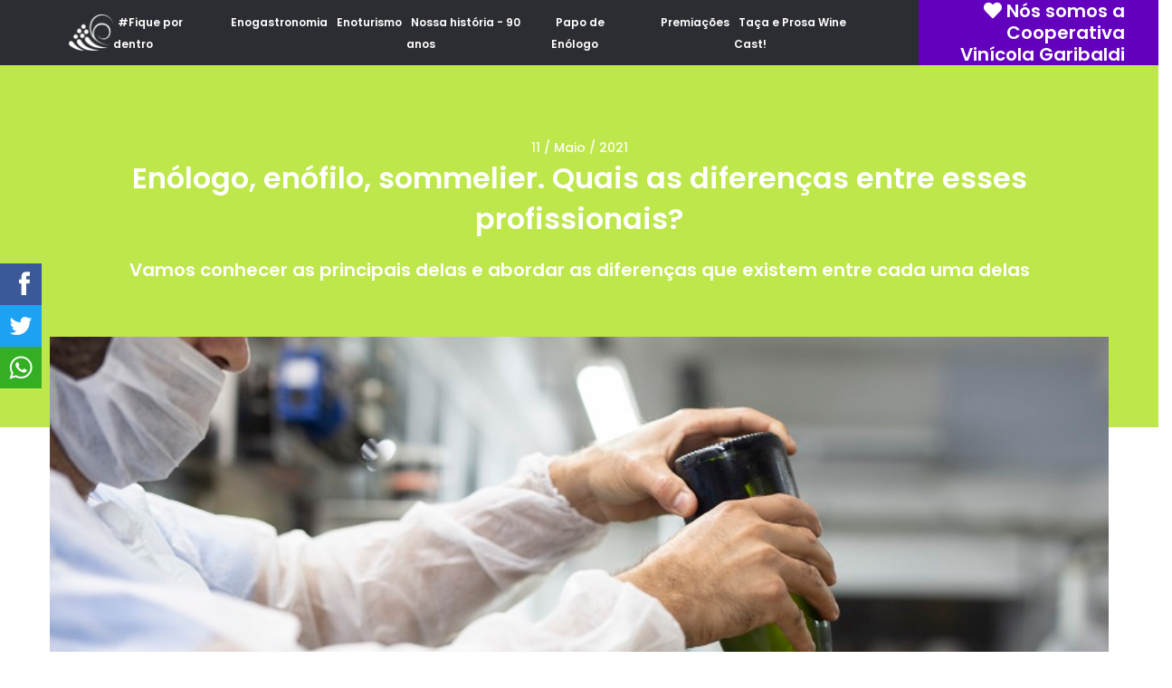

--- FILE ---
content_type: text/html; charset=utf-8
request_url: https://garibaldiblog.com.br/post/enologoenofilosommelier
body_size: 11905
content:
<!DOCTYPE html><html lang="en"><head>
  <meta charset="utf-8">
  <title>Enólogo, enófilo, sommelier. Quais as diferenças entre esses profissionais? | Papo de Enólogo | Blog da Vinícola Garibaldi</title>
  <base href="/">
  <meta name="viewport" content="width=device-width, initial-scale=1">
  <link rel="icon" type="image/x-icon" href="assets/images/favicon.png">
  <meta name="theme-color" content="#2C2D32">

  <link href="https://fonts.googleapis.com/css?family=Poppins:300,300i,400,400i,500,500i,600,600i,700,700i,800,900|Permanent+Marker|Playfair+Display:400,400i,700,700i,900,900i|Montserrat:300,300i,400,400i,500,500i,600,700,700i,800|Open+Sans:400|Roboto:400,400i,500,500i,700,700i,900|Reenie+Beanie" rel="stylesheet">
  <link href="https://fonts.googleapis.com/css?family=Spectral:600i&amp;display=swap" rel="stylesheet">


  <!-- Google Tag Manager -->
  <script>(function(w,d,s,l,i){w[l]=w[l]||[];w[l].push({'gtm.start':
      new Date().getTime(),event:'gtm.js'});var f=d.getElementsByTagName(s)[0],
    j=d.createElement(s),dl=l!='dataLayer'?'&l='+l:'';j.async=true;j.src=
    'https://www.googletagmanager.com/gtm.js?id='+i+dl;f.parentNode.insertBefore(j,f);
  })(window,document,'script','dataLayer','GTM-NNL66TJR');</script>
  <!-- End Google Tag Manager -->

    <link rel="stylesheet" href="styles.46bbee61b54995678e98.css"><style ng-transition="serverApp"></style><style ng-transition="serverApp">[_nghost-sc18]{position:relative;display:block}.loading-bar-fixed[_nghost-sc18] > div[_ngcontent-sc18]   .bar[_ngcontent-sc18]{position:fixed}.loading-bar-fixed[_nghost-sc18] > div#loading-bar-spinner[_ngcontent-sc18]{position:fixed;top:10px;left:10px}[dir=rtl]   .loading-bar-fixed[_nghost-sc18] > div#loading-bar-spinner[_ngcontent-sc18]{right:10px;left:unset}.loading-bar-fixed[_nghost-sc18] > div[_ngcontent-sc18]   .peg[_ngcontent-sc18]{display:block}[_nghost-sc18] > div[_ngcontent-sc18]{pointer-events:none;transition:350ms linear;color:#29d}[_nghost-sc18] > div[_ngcontent-sc18]   .bar[_ngcontent-sc18]{transition:width 350ms;background:#29d;position:absolute;z-index:10002;top:0;left:0;width:100%;height:2px;border-bottom-right-radius:1px;border-top-right-radius:1px}[dir=rtl]   [_nghost-sc18] > div[_ngcontent-sc18]   .bar[_ngcontent-sc18]{right:0;left:unset}[_nghost-sc18] > div[_ngcontent-sc18]   .peg[_ngcontent-sc18]{display:none;position:absolute;width:70px;right:0;top:0;height:2px;opacity:.45;box-shadow:1px 0 6px 1px;color:inherit;border-radius:100%}[_nghost-sc18] > div#loading-bar-spinner[_ngcontent-sc18]{display:block;position:absolute;z-index:10002;top:5px;left:0}[_nghost-sc18] > div#loading-bar-spinner[_ngcontent-sc18]   .spinner-icon[_ngcontent-sc18]{width:14px;height:14px;border:2px solid transparent;border-top-color:inherit;border-left-color:inherit;border-radius:50%;-webkit-animation:.4s linear infinite loading-bar-spinner;animation:.4s linear infinite loading-bar-spinner}@-webkit-keyframes loading-bar-spinner{0%{-webkit-transform:rotate(0);transform:rotate(0)}100%{-webkit-transform:rotate(360deg);transform:rotate(360deg)}}@keyframes loading-bar-spinner{0%{-webkit-transform:rotate(0);transform:rotate(0)}100%{-webkit-transform:rotate(360deg);transform:rotate(360deg)}}</style><style ng-transition="serverApp">@media (min-width:576px) AND (max-width:992px){h5.heading-h5.font-20[_ngcontent-sc19]{font-size:14px}}@media (min-width:1200px) AND (max-width:1400px){.mainmenu-wrapper[_ngcontent-sc19]   .page_nav[_ngcontent-sc19]   ul.mainmenu[_ngcontent-sc19]   li.lavel-1[_ngcontent-sc19] > a[_ngcontent-sc19]{font-size:12px;padding-left:5px;padding-right:5px}}@media (min-width:1401px) AND (max-width:1500px){.mainmenu-wrapper[_ngcontent-sc19]   .page_nav[_ngcontent-sc19]   ul.mainmenu[_ngcontent-sc19]   li.lavel-1[_ngcontent-sc19] > a[_ngcontent-sc19]{font-size:14px;padding-left:5px;padding-right:5px}}@media (min-width:1501px) AND (max-width:1600px){.mainmenu-wrapper[_ngcontent-sc19]   .page_nav[_ngcontent-sc19]   ul.mainmenu[_ngcontent-sc19]   li.lavel-1[_ngcontent-sc19] > a[_ngcontent-sc19]{font-size:14px;padding-left:10px;padding-right:10px}}</style><style ng-transition="serverApp">#redes-sociais[_ngcontent-sc49]{background:#6300bd;padding-top:150px}#redes-sociais[_ngcontent-sc49]   div[_ngcontent-sc49]{margin-left:10px;margin-right:10px}#redes-sociais[_ngcontent-sc49]   img[_ngcontent-sc49]{width:50px}#redes-sociais[_ngcontent-sc49]   a[_ngcontent-sc49]:hover{opacity:.75}@media (max-width:400px){#redes-sociais[_ngcontent-sc49]   img[_ngcontent-sc49]{width:35px}}.copyright-right[_ngcontent-sc49]   a[_ngcontent-sc49]{margin-left:5px;margin-right:5px;line-height:16px}@media (max-width:650px){.copyright-right[_ngcontent-sc49]   a[_ngcontent-sc49]{margin-left:0;margin-right:0;display:block;margin-bottom:15px}.copyright-right[_ngcontent-sc49]   span[_ngcontent-sc49]{display:none}}#barra-rodape[_ngcontent-sc49], #envolve-rodape[_ngcontent-sc49]{position:relative}#barra-rodape[_ngcontent-sc49]{border:2px solid #6300bd;background:#fff;top:100px}.barra-rodape-titulo[_ngcontent-sc49]{font-weight:700;font-size:24px;margin-bottom:20px}.barra-rodape-tag[_ngcontent-sc49]{background:#e8e8e8;display:inline-block;margin-right:5px;margin-bottom:5px;font-size:12px;border-radius:3px}.barra-rodape-tag[_ngcontent-sc49]   a[_ngcontent-sc49]{display:block;padding-left:10px;padding-right:10px;color:#333!important}.barra-rodape-categoria[_ngcontent-sc49]{font-weight:700;font-size:14px;line-height:14px;margin-bottom:12px}.borda-vinicola[_ngcontent-sc49]{border-right:1px solid #6300bd}@media (max-width:768px){.borda-vinicola[_ngcontent-sc49]{border-right:0}}input[type=search][_ngcontent-sc49]{width:100%}.btn-buscar[_ngcontent-sc49]{height:40px}.link-rodape[_ngcontent-sc49]   a[_ngcontent-sc49]{font-size:14px}.legal[_ngcontent-sc49]   a[_ngcontent-sc49]{font-size:12px}.tit[_ngcontent-sc49]{font-size:60px}@media only screen and (max-width:479px){.tit[_ngcontent-sc49]{font-size:36px}}@media only screen and (max-width:767px){.tit[_ngcontent-sc49]{font-size:45px}}</style><style ng-transition="serverApp">.comentario-cidade[_ngcontent-sc60], .comentario-data[_ngcontent-sc60]{font-size:12px;line-height:18px}.form-comentario-desc[_ngcontent-sc60]{font-size:14px}.superpost-resumo-img[_ngcontent-sc60]{text-align:center}.superpost-resumo-img[_ngcontent-sc60]   img[_ngcontent-sc60]{max-width:150px}.superpost-resumo-titulo[_ngcontent-sc60]{text-align:center;font-weight:700}.superpost-resumo-subtitulo[_ngcontent-sc60]{text-align:center}.superpost-secao-titulo[_ngcontent-sc60]{font-weight:700}.superpost-secao-subtitulo[_ngcontent-sc60]{font-size:28px;margin-bottom:10px}.ssk[_ngcontent-sc60]{color:#fff}.subtitulo[_ngcontent-sc60]{font-size:20px!important;margin-top:20px}.area-titulo[_ngcontent-sc60]{padding-top:60px;padding-bottom:60px}@media (min-width:992px){.area-titulo[_ngcontent-sc60]{padding-bottom:160px}}</style><style ng-transition="serverApp">.loading[_ngcontent-sc55]{background:#f5f5f5;min-height:100vh;display:-webkit-box;display:flex;-webkit-box-align:center;align-items:center}.loading[_ngcontent-sc55]   .error-inner[_ngcontent-sc55]{padding-top:100px;padding-bottom:100px}.loading[_ngcontent-sc55]   .error-inner[_ngcontent-sc55]   .error-text[_ngcontent-sc55]   p[_ngcontent-sc55]{font-size:18px;line-height:1.95;max-width:600px;margin:0 auto}#carregando[_ngcontent-sc55]   img[_ngcontent-sc55]{width:80px}</style><meta name="description" content="Vamos conhecer as principais delas e abordar as diferenças que existem entre cada uma delas"><meta name="og:image" content="https://api.vinicolagaribaldi.com.br/storage/4M9z6k3BFQJ3d5zG27UdgR2UowMQBfsUoilWeoQi.jpeg"><meta name="og:url" content="https://www.garibaldiblog.com.br/post/enologoenofilosommelier"><meta rel="canonical" href="https://www.garibaldiblog.com.br/post/enologoenofilosommelier"><meta name="og:title" content="Enólogo, enófilo, sommelier. Quais as diferenças entre esses profissionais? | Papo de Enólogo | Blog da Vinícola Garibaldi"><style ng-transition="serverApp">#envolve-componente[_ngcontent-sc56]{border-radius:5px}.tit[_ngcontent-sc56]{font-weight:700;font-size:28px}.subtit[_ngcontent-sc56]{font-size:14px}.checkbox[_ngcontent-sc56]{height:20px;width:20px;position:relative;top:5px}.label-checkbox[_ngcontent-sc56]{font-size:11px}.botao[_ngcontent-sc56]{background:red;color:#fff}.alert[_ngcontent-sc56]{font-size:12px}.sucesso[_ngcontent-sc56]{color:#fff;font-size:18px}</style></head>
    <body>

    <!-- Google Tag Manager (noscript) -->
    <noscript><iframe src="https://www.googletagmanager.com/ns.html?id=GTM-NNL66TJR" height="0" width="0" style="display:none;visibility:hidden"></iframe></noscript>
    <!-- End Google Tag Manager (noscript) -->


    <app-root _nghost-sc50="" ng-version="9.0.0"><ngx-loading-bar _ngcontent-sc50="" color="#6300BD" _nghost-sc18="" class="loading-bar-fixed"><!----></ngx-loading-bar><app-topo _ngcontent-sc50="" _nghost-sc19=""><header _ngcontent-sc19="" class="br_header header-default one-page-header light-logo-version headroom--sticky clearfix"><div _ngcontent-sc19="" class="header-wrapper"><div _ngcontent-sc19="" class="header-left-wrapper"><div _ngcontent-sc19="" class="branding"><div _ngcontent-sc19="" class="logo"><a _ngcontent-sc19="" href="/"><img _ngcontent-sc19="" src="assets/images/logo.png"></a></div></div><div _ngcontent-sc19="" class="header-left-inner"><div _ngcontent-sc19="" class="mainmenu-wrapper have-not-flex d-none d-xl-block"><nav _ngcontent-sc19="" class="page_nav"><ul _ngcontent-sc19="" class="mainmenu"><li _ngcontent-sc19="" class="lavel-1"><a _ngcontent-sc19="" href="/listagem/categoria/%23fique-por-dentro/9/1"><span _ngcontent-sc19="">#Fique por dentro</span></a></li><li _ngcontent-sc19="" class="lavel-1"><a _ngcontent-sc19="" href="/listagem/categoria/enogastronomia/5/1"><span _ngcontent-sc19="">Enogastronomia</span></a></li><li _ngcontent-sc19="" class="lavel-1"><a _ngcontent-sc19="" href="/listagem/categoria/enoturismo/12/1"><span _ngcontent-sc19="">Enoturismo</span></a></li><li _ngcontent-sc19="" class="lavel-1"><a _ngcontent-sc19="" href="/listagem/categoria/nossa-historia-90-anos/10/1"><span _ngcontent-sc19="">Nossa história - 90 anos</span></a></li><li _ngcontent-sc19="" class="lavel-1"><a _ngcontent-sc19="" href="/listagem/categoria/papo-de-enologo/6/1"><span _ngcontent-sc19="">Papo de Enólogo</span></a></li><li _ngcontent-sc19="" class="lavel-1"><a _ngcontent-sc19="" href="/listagem/categoria/premiacoes/13/1"><span _ngcontent-sc19="">Premiações</span></a></li><li _ngcontent-sc19="" class="lavel-1"><a _ngcontent-sc19="" href="/listagem/categoria/taca-e-prosa-wine-cast!/14/1"><span _ngcontent-sc19="">Taça e Prosa Wine Cast!</span></a></li><!----></ul></nav></div><div _ngcontent-sc19="" class="manu-hamber popup-mobile-click d-block d-xl-none light-version pl_md--10 pl_sm--10"><div _ngcontent-sc19=""><i _ngcontent-sc19=""></i></div></div></div></div><div _ngcontent-sc19="" class="header-right-wrapper d-none d-lg-block"><div _ngcontent-sc19="" class="header-text text-right"><a _ngcontent-sc19="" href="https://www.vinicolagaribaldi.com.br/inicio" target="_blank"><h5 _ngcontent-sc19="" class="heading heading-h5 font-20 text-white"><span _ngcontent-sc19="" class="fa fa-heart"></span> Nós somos a Cooperativa Vinícola Garibaldi </h5></a></div></div></div></header><div _ngcontent-sc19="" class="popup-mobile-manu popup-mobile-visiable"><div _ngcontent-sc19="" class="inner"><div _ngcontent-sc19="" class="mobileheader"><div _ngcontent-sc19="" class="logo"><a _ngcontent-sc19="" href="/"><img _ngcontent-sc19="" src="assets/images/logo.png" height="80"></a></div><a _ngcontent-sc19="" href="javascript:void(0)" class="mobile-close"></a></div><div _ngcontent-sc19="" class="menu-content"><ul _ngcontent-sc19="" class="menulist object-custom-menu"><li _ngcontent-sc19=""><a _ngcontent-sc19="" href="/"><span _ngcontent-sc19="">Comece Aqui</span></a></li><li _ngcontent-sc19=""><a _ngcontent-sc19="" href="/listagem/categoria/%23fique-por-dentro/9/1"><span _ngcontent-sc19="">#Fique por dentro</span></a></li><li _ngcontent-sc19=""><a _ngcontent-sc19="" href="/listagem/categoria/enogastronomia/5/1"><span _ngcontent-sc19="">Enogastronomia</span></a></li><li _ngcontent-sc19=""><a _ngcontent-sc19="" href="/listagem/categoria/enoturismo/12/1"><span _ngcontent-sc19="">Enoturismo</span></a></li><li _ngcontent-sc19=""><a _ngcontent-sc19="" href="/listagem/categoria/nossa-historia-90-anos/10/1"><span _ngcontent-sc19="">Nossa história - 90 anos</span></a></li><li _ngcontent-sc19=""><a _ngcontent-sc19="" href="/listagem/categoria/papo-de-enologo/6/1"><span _ngcontent-sc19="">Papo de Enólogo</span></a></li><li _ngcontent-sc19=""><a _ngcontent-sc19="" href="/listagem/categoria/premiacoes/13/1"><span _ngcontent-sc19="">Premiações</span></a></li><li _ngcontent-sc19=""><a _ngcontent-sc19="" href="/listagem/categoria/taca-e-prosa-wine-cast!/14/1"><span _ngcontent-sc19="">Taça e Prosa Wine Cast!</span></a></li><!----></ul></div></div></div></app-topo><router-outlet _ngcontent-sc50=""></router-outlet><app-post _nghost-sc60=""><ngx-json-ld _ngcontent-sc60=""><script type="application/ld+json">{
  "@context": "http://schema.org",
  "@type": "BlogPosting",
  "url": "https://www.garibaldiblog.com.br/post/enologoenofilosommelier",
  "name": "Enólogo, enófilo, sommelier. Quais as diferenças entre esses profissionais?",
  "headline": "Enólogo, enófilo, sommelier. Quais as diferenças entre esses profissionais?",
  "articleSection": "Papo de Enólogo",
  "articleBody": "<p>O mundo dos vinhos &eacute; repleto de termos que colocam em d&uacute;vida quem est&aacute; come&ccedil;ando a ter contato com essa bebida. E algumas dessas terminologias gravitam em torno dos profissionais que lidam, diariamente, com o vinho, seja em casa ou no trabalho.</p>\r\n<p>Vamos conhecer as principais delas e abordar as diferen&ccedil;as que existem entre cada uma delas.</p>\r\n<p>Talvez os termos que causam mais confus&atilde;o sejam en&oacute;logo e en&oacute;filo. Mas h&aacute; uma grande diferen&ccedil;a entre eles. En&oacute;logo, de uma maneira geral, &eacute; o respons&aacute;vel pela elabora&ccedil;&atilde;o do vinho, enquanto o en&oacute;filo &eacute; um apaixonado pela bebida. Ou seja, todo en&oacute;logo &eacute; um en&oacute;filo, mas nem todo en&oacute;filo &eacute; um en&oacute;logo.</p>\r\n<p>J&aacute; o sommelier &eacute; um especialista em harmoniza&ccedil;&otilde;es. Entre suas fun&ccedil;&otilde;es, ele &eacute; respons&aacute;vel por recomendar o vinho mais adequado para determinada refei&ccedil;&atilde;o. &Eacute; ele quem elabora a carta de vinhos de um restaurante, compra as bebidas e as armazena. Al&eacute;m de atuar em restaurantes, &eacute; profissional requisitado para lojas especializadas, hot&eacute;is, bares e distribuidoras de bebidas, entre outras. Mas um sommelier n&atilde;o &eacute; apenas quem lida com vinho. Ele tamb&eacute;m pode ter grande conhecimento em cervejas, destilados e outras bebidas.</p>\r\n<p>Tanto para exercer a profiss&atilde;o de en&oacute;logo quanto a de sommelier &eacute; preciso estudo nas respectivas &aacute;reas. A palavra enologia tem origem grega. Isolando os radicais do verbete &ndash; eno=vinho + logia=estudo &ndash; fica f&aacute;cil compreender o significado da palavra. Esse profissional, al&eacute;m de ser respons&aacute;vel pelas caracter&iacute;sticas que o vinho ganhar&aacute;, precisa dominar os m&eacute;todos de plantio e cultivo das videiras, conhecer os fatores que favorecem o desenvolvimento do fruto e entender dos assuntos t&eacute;cnicos da bebida e da uva, como processos biol&oacute;gicos e qu&iacute;micos, al&eacute;m de fatores de produ&ccedil;&atilde;o, armazenagem, matura&ccedil;&atilde;o, avalia&ccedil;&atilde;o sensorial, entre outros.</p>\r\n<p>J&aacute; para ser um en&oacute;filo, bem... basta voc&ecirc; ser um entusiasta do vinho. &Eacute; mais ou menos isso que significa a palavra en&oacute;filo, tamb&eacute;m de origem grega (eno=vinho + filo (de phylos)=amigo). Pode-se traduzir para algo como &ldquo;aquele que gosta de vinho&rdquo;. Seria, portanto, o apreciador da bebida, que tem no vinho um grande prazer e motivo de interesse em saber sempre mais sobre o l&iacute;quido de Baco. Algo que, provavelmente, voc&ecirc; j&aacute; seja.</p>\r\n<p>&nbsp;</p>",
  "image": "https://api.vinicolagaribaldi.com.br/imagecache/Img500x350/4M9z6k3BFQJ3d5zG27UdgR2UowMQBfsUoilWeoQi.jpeg",
  "datePublished": "2021-05-28 18:04:25",
  "dateModified": "2021-05-28 18:07:16",
  "author": {
    "@type": "Person",
    "name": "Vinícola Garibaldi"
  },
  "publisher": {
    "@type": "Organization",
    "name": "Vinícola Garibaldi",
    "logo": {
      "@type": "ImageObject",
      "url": "https://www.garibaldiblog.com.br/assets/images/logo-schema.png",
      "width": 69,
      "height": 55
    }
  }
}</script></ngx-json-ld><div _ngcontent-sc60="" class="template-color-1 template-font-1"><!----><div _ngcontent-sc60="" id="wrapper" class="wrapper"><div _ngcontent-sc60="" class="breadcaump-area breadcaump-title-bar breadcaump-title-white area-titulo" style="background:#BDE74A;"><div _ngcontent-sc60="" class="container"><div _ngcontent-sc60="" class="row"><div _ngcontent-sc60="" class="col-lg-12"><div _ngcontent-sc60="" class="breadcaump-inner text-center"><div _ngcontent-sc60="" class="breadcrumb-insite"><div _ngcontent-sc60="" class="header text-center"><div _ngcontent-sc60="" class="post-meta mt--20 text-white bk-hover align-items-center d-flex justify-content-center"><div _ngcontent-sc60="" class="post-date">11 / Maio / 2021</div></div><h1 _ngcontent-sc60="" class="heading heading-h3 font-32 text-white">Enólogo, enófilo, sommelier. Quais as diferenças entre esses profissionais?</h1><h2 _ngcontent-sc60="" class="heading text-white subtitulo">Vamos conhecer as principais delas e abordar as diferenças que existem entre cada uma delas</h2><!----></div></div></div></div></div></div></div><main _ngcontent-sc60="" class="page-content"><div _ngcontent-sc60="" class="brook-blog-details-area pt_md--20 pt_sm--20 space_dec--100"><div _ngcontent-sc60="" class="container"><div _ngcontent-sc60="" class="row"><div _ngcontent-sc60="" class="col-lg-12"><div _ngcontent-sc60="" class="blog-modern-layout"><div _ngcontent-sc60="" class="thumbnail mb--60"><!----><!----><img _ngcontent-sc60="" class="w-100" src="https://api.vinicolagaribaldi.com.br/storage/4M9z6k3BFQJ3d5zG27UdgR2UowMQBfsUoilWeoQi.jpeg" alt="Foto Augusto Tomasi" title="Foto Augusto Tomasi"><!----><strong _ngcontent-sc60="">Foto Augusto Tomasi</strong><!----></div></div></div><div _ngcontent-sc60="" class="col-12 col-md-8 offset-0 offset-md-2 order-1 order-lg-2"><div _ngcontent-sc60="" class="blog-details-wrapper"><article _ngcontent-sc60="" class="blog-post blog-modern-layout"><div _ngcontent-sc60="" class="content mb--35"><div _ngcontent-sc60="" class="inner"><div _ngcontent-sc60="" class="desc mb--50"><p>O mundo dos vinhos é repleto de termos que colocam em dúvida quem está começando a ter contato com essa bebida. E algumas dessas terminologias gravitam em torno dos profissionais que lidam, diariamente, com o vinho, seja em casa ou no trabalho.</p>
<p>Vamos conhecer as principais delas e abordar as diferenças que existem entre cada uma delas.</p>
<p>Talvez os termos que causam mais confusão sejam enólogo e enófilo. Mas há uma grande diferença entre eles. Enólogo, de uma maneira geral, é o responsável pela elaboração do vinho, enquanto o enófilo é um apaixonado pela bebida. Ou seja, todo enólogo é um enófilo, mas nem todo enófilo é um enólogo.</p>
<p>Já o sommelier é um especialista em harmonizações. Entre suas funções, ele é responsável por recomendar o vinho mais adequado para determinada refeição. É ele quem elabora a carta de vinhos de um restaurante, compra as bebidas e as armazena. Além de atuar em restaurantes, é profissional requisitado para lojas especializadas, hotéis, bares e distribuidoras de bebidas, entre outras. Mas um sommelier não é apenas quem lida com vinho. Ele também pode ter grande conhecimento em cervejas, destilados e outras bebidas.</p>
<p>Tanto para exercer a profissão de enólogo quanto a de sommelier é preciso estudo nas respectivas áreas. A palavra enologia tem origem grega. Isolando os radicais do verbete – eno=vinho + logia=estudo – fica fácil compreender o significado da palavra. Esse profissional, além de ser responsável pelas características que o vinho ganhará, precisa dominar os métodos de plantio e cultivo das videiras, conhecer os fatores que favorecem o desenvolvimento do fruto e entender dos assuntos técnicos da bebida e da uva, como processos biológicos e químicos, além de fatores de produção, armazenagem, maturação, avaliação sensorial, entre outros.</p>
<p>Já para ser um enófilo, bem... basta você ser um entusiasta do vinho. É mais ou menos isso que significa a palavra enófilo, também de origem grega (eno=vinho + filo (de phylos)=amigo). Pode-se traduzir para algo como “aquele que gosta de vinho”. Seria, portanto, o apreciador da bebida, que tem no vinho um grande prazer e motivo de interesse em saber sempre mais sobre o líquido de Baco. Algo que, provavelmente, você já seja.</p>
<p>&nbsp;</p></div><form-newsletter _ngcontent-sc60="" _nghost-sc56=""><div _ngcontent-sc56="" id="envolve-componente" class="container" style="display:flex!important;height:auto!important;background:linear-gradient(135deg, rgba(27,24,27,1), rgba(110,83,98,1)) fixed;"><div _ngcontent-sc56="" class="row" style="max-width: 400px; margin: 0 auto;"><div _ngcontent-sc56="" class="col-12 pt-5 pb-5 align-self-center"><div _ngcontent-sc56="" class="row"><div _ngcontent-sc56="" class="col-12 tit text-center" style="color:#0d0d0d;">Quer saber mais<br _ngcontent-sc56="">sobre vinhos?</div><div _ngcontent-sc56="" class="col-12 subtit text-center mt-1" style="color:#0d0d0d;">Cadastre-se para receber conteúdo exclusivo</div></div><form _ngcontent-sc56="" novalidate="" class="ng-untouched ng-pristine ng-invalid"><div _ngcontent-sc56="" class="row mt-4"><div _ngcontent-sc56="" class="col-12"><input _ngcontent-sc56="" type="text" placeholder="Digite seu Nome" name="nome" id="nome" required="" class="form-control ng-untouched ng-pristine ng-invalid" value=""></div><div _ngcontent-sc56="" class="col-12 mt-1"><input _ngcontent-sc56="" type="email" placeholder="Digite seu E-mail" name="email" id="email" required="" class="form-control ng-untouched ng-pristine ng-invalid" value=""></div><!----><div _ngcontent-sc56="" class="col-12 mt-1"><input _ngcontent-sc56="" type="tel" placeholder="Digite seu Whatsapp" name="whatsapp" id="whatsapp" ngxphonemaskbr="" required="" class="form-control ng-untouched ng-pristine ng-invalid"></div><!----><div _ngcontent-sc56="" class="col-12 mt-1"><label _ngcontent-sc56="" class="label-checkbox" style="color:#0d0d0d;"><input _ngcontent-sc56="" type="checkbox" name="concordo" id="concordo" value="Sim" class="checkbox ng-untouched ng-pristine ng-valid" checked=""> Eu concordo em receber conteúdo da Vinícola Garibaldi </label></div><!----><div _ngcontent-sc56="" class="col-12 mt-2"><!----><button _ngcontent-sc56="" type="submit" class="form-control btn" style="background:#6d9362;color:#ffffff;">ENVIAR</button><!----></div></div></form><!----><!----></div></div></div></form-newsletter></div></div></article></div></div><div _ngcontent-sc60="" class="col-12 order-1 order-lg-2"><div _ngcontent-sc60="" class="blog-details-wrapper"><article _ngcontent-sc60="" class="blog-post blog-modern-layout"><div _ngcontent-sc60="" class="content basic-dark2-line-1px pb--50 mb--35"><app-autor _ngcontent-sc60="" _nghost-sc57=""><div _ngcontent-sc57="" class="row"><div _ngcontent-sc57="" class="col-12 col-md-8 offset-md-2"><div _ngcontent-sc57="" class="commnent-list-wrap mt--25"><div _ngcontent-sc57="" class="comment wow move-up"><div _ngcontent-sc57="" class="thumb mr-md-4 mt-3 text-center text-md-left"><img _ngcontent-sc57="" width="120" src="https://api.vinicolagaribaldi.com.br/imagecache/Img250x250/s22GVjWEEhYUIWhFytauVhfsGVy8Jbw7aIZouP3i.jpeg"></div><div _ngcontent-sc57="" class="content text-center text-md-left"><h6 _ngcontent-sc57="" class="heading heading-h6">Vinícola Garibaldi</h6><div _ngcontent-sc57="" class="text mt--10 pr--50 pr_sm--5"><p _ngcontent-sc57="" class="bk_pra">Somos o time de conteúdo da Vinícola Garibaldi! Somos apaixonados pela vida, pela Serra Gaúcha e, claro - por espumante ;)</p></div></div></div></div></div></div></app-autor></div><app-tags _ngcontent-sc60="" _nghost-sc58=""><!----></app-tags><app-sugestao-posts _ngcontent-sc60="" _nghost-sc59=""><div _ngcontent-sc59="" class="row"><div _ngcontent-sc59="" class="col-12 col-sm-8 offset-sm-2"><div _ngcontent-sc59="" class="post-nav-lisnt mb--45 wow move-up"><div _ngcontent-sc59="" class="nav-item previous"><a _ngcontent-sc59="" href="/post/brasilganhaconsumidoresvinho"><div _ngcontent-sc59="" class="link-text"><span _ngcontent-sc59="" class="fa fa-arrow-left"></span><p _ngcontent-sc59="">Anterior</p></div><span _ngcontent-sc59="">Entre 2018 e 2020, Brasil ganhou 7 milhões de consumidores mensais de vinho</span></a></div><!----><div _ngcontent-sc59="" class="nav-item next mt_sm--30"><a _ngcontent-sc59="" href="/post/reservaoureservado"><div _ngcontent-sc59="" class="link-text"><p _ngcontent-sc59="">Próximo</p><span _ngcontent-sc59="" class="fa fa-arrow-right"></span></div><span _ngcontent-sc59="">Reserva ou reservado, e agora?</span></a></div><!----></div></div></div><!----></app-sugestao-posts></article></div></div></div></div><!----><!----></div><div _ngcontent-sc60="" class="blog-post-review-area bg_color--5 pt--80 pb--80"><div _ngcontent-sc60="" class="container"><div _ngcontent-sc60="" class="row"><div _ngcontent-sc60="" class="col-lg-8 offset-lg-2"><div _ngcontent-sc60="" class="comments-wrapper bg_color--1"><div _ngcontent-sc60="" class="inner"><h4 _ngcontent-sc60="" class="heading heading-h4">1 Comentário</h4><!----><!----><div _ngcontent-sc60="" class="commnent-list-wrap mt--25"><div _ngcontent-sc60="" class="comment wow move-up"><div _ngcontent-sc60="" class="content"><h6 _ngcontent-sc60="" class="heading heading-h6">Rodenilda Oliveira Barroso</h6><div _ngcontent-sc60="" class="comentario-cidade">Santarém_PA</div><div _ngcontent-sc60="" class="comentario-data">22/12/2022 09:23</div><div _ngcontent-sc60="" class="text mt--10 pr--50 pr_sm--5"><p _ngcontent-sc60="" class="bk_pra" style="white-space: pre-line;">Me considero "Enofila"Adoro saber mais sobre vinhos.Esses conteúdos são esclarecedores</p></div></div></div><!----></div></div></div><!----><div _ngcontent-sc60="" class="comment-form-wrapper"><div _ngcontent-sc60="" class="header wow move-up mb-3"><h4 _ngcontent-sc60="" class="heading heading-h4">Deixe o seu comentário sobre a postagem:</h4></div><div _ngcontent-sc60="" class="contact-form wow move-up"><form _ngcontent-sc60="" novalidate="" action="#" class="ng-untouched ng-pristine ng-valid"><div _ngcontent-sc60="" class="row"><div _ngcontent-sc60="" class="col-lg-12"><div _ngcontent-sc60="" class="form-comentario-desc">Nome Completo:</div><input _ngcontent-sc60="" type="text" placeholder="Nome" name="nome" class="ng-untouched ng-pristine ng-valid" value=""></div><div _ngcontent-sc60="" class="col-lg-12 mt--10"><div _ngcontent-sc60="" class="form-comentario-desc">E-mail:</div><input _ngcontent-sc60="" type="text" placeholder="E-mail" name="email" class="ng-untouched ng-pristine ng-valid" value=""></div><div _ngcontent-sc60="" class="col-lg-12 mt--10"><div _ngcontent-sc60="" class="form-comentario-desc">Whatsapp:</div><input _ngcontent-sc60="" type="tel" placeholder="Whatsapp" name="email" ngxphonemaskbr="" class="ng-untouched ng-pristine ng-valid"></div><div _ngcontent-sc60="" class="col-lg-12 mt--10"><div _ngcontent-sc60="" class="form-comentario-desc">Cidade / UF:</div><input _ngcontent-sc60="" type="text" placeholder="Cidade" name="cidade_uf" class="ng-untouched ng-pristine ng-valid" value=""></div><div _ngcontent-sc60="" class="col-lg-12 mt--10"><div _ngcontent-sc60="" class="form-comentario-desc">Comentário:</div><textarea _ngcontent-sc60="" placeholder="Comentário" name="comentario" class="ng-untouched ng-pristine ng-valid" value=""></textarea></div><!----><div _ngcontent-sc60="" class="col-lg-12 mt--10"><!----><div _ngcontent-sc60="" class="blog-btn"><button _ngcontent-sc60="" type="submit" class="brook-btn bk-btn-theme btn-sd-size btn-rounded space-between">Enviar Comentário</button></div><!----></div></div></form></div><!----><!----></div></div></div></div></div></main></div><!----></div><div _ngcontent-sc60="" class="ssk-sticky ssk-left ssk-center ssk-lg"><a _ngcontent-sc60="" href="" class="ssk ssk-facebook"></a><a _ngcontent-sc60="" href="" class="ssk ssk-twitter"></a><a _ngcontent-sc60="" target="_blank" class="ssk ssk-whatsapp" href="https://wa.me/?text=https://www.garibaldiblog.com.br/post/enologoenofilosommelier"></a></div></app-post><!----><app-rodape _ngcontent-sc50="" _nghost-sc49=""><div _ngcontent-sc49="" id="envolve-rodape" class="bg_color--5"><div _ngcontent-sc49="" id="barra-rodape" class="container"><div _ngcontent-sc49="" class="row p-4"><div _ngcontent-sc49="" class="col-12 col-md-4 borda-vinicola"><div _ngcontent-sc49="" class="barra-rodape-titulo">Quer mais?<br _ngcontent-sc49="">Faça uma busca!</div><form _ngcontent-sc49="" novalidate="" class="ng-untouched ng-pristine ng-invalid"><div _ngcontent-sc49="" class="d-flex"><div _ngcontent-sc49="" class="flex-grow-1 mr-1"><input _ngcontent-sc49="" type="search" placeholder="Digite uma palavra..." required="" name="palavraChave" class="ng-untouched ng-pristine ng-invalid" value=""></div><div _ngcontent-sc49=""><button _ngcontent-sc49="" type="submit" class="form-control btn-buscar">Buscar</button></div></div></form></div><div _ngcontent-sc49="" class="col-12 col-md-3 mt-5 mt-md-0 borda-vinicola"><div _ngcontent-sc49="" class="barra-rodape-titulo">Nossos temas</div><div _ngcontent-sc49="" class="barra-rodape-categoria"><a _ngcontent-sc49="" href="/listagem/categoria/%23fique-por-dentro/9/1">#Fique por dentro</a></div><div _ngcontent-sc49="" class="barra-rodape-categoria"><a _ngcontent-sc49="" href="/listagem/categoria/enogastronomia/5/1">Enogastronomia</a></div><div _ngcontent-sc49="" class="barra-rodape-categoria"><a _ngcontent-sc49="" href="/listagem/categoria/enoturismo/12/1">Enoturismo</a></div><div _ngcontent-sc49="" class="barra-rodape-categoria"><a _ngcontent-sc49="" href="/listagem/categoria/nossa-historia-90-anos/10/1">Nossa história - 90 anos</a></div><div _ngcontent-sc49="" class="barra-rodape-categoria"><a _ngcontent-sc49="" href="/listagem/categoria/papo-de-enologo/6/1">Papo de Enólogo</a></div><div _ngcontent-sc49="" class="barra-rodape-categoria"><a _ngcontent-sc49="" href="/listagem/categoria/taca-e-prosa-wine-cast!/14/1">Taça e Prosa Wine Cast!</a></div><!----></div><div _ngcontent-sc49="" class="col-12 col-md-5 mt-5 mt-md-0"><div _ngcontent-sc49="" class="barra-rodape-titulo">Busque pelas tags</div><div _ngcontent-sc49="" class="barra-rodape-tag"><a _ngcontent-sc49="" href="/listagem/tag/noticias/88/1">Notícias</a></div><div _ngcontent-sc49="" class="barra-rodape-tag"><a _ngcontent-sc49="" href="/listagem/tag/receitas/89/1">Receitas</a></div><div _ngcontent-sc49="" class="barra-rodape-tag"><a _ngcontent-sc49="" href="/listagem/tag/turismo/90/1">turismo</a></div><!----></div></div></div><div _ngcontent-sc49="" id="redes-sociais" class="row pb-5 justify-content-center align-items-center pl-2 pr-2"><div _ngcontent-sc49="" class="text-center"><a _ngcontent-sc49="" href="https://www.instagram.com/coopvinicolagaribaldi/" target="_blank"><img _ngcontent-sc49="" src="assets/images/icone-instagram.png"></a></div><div _ngcontent-sc49="" class="text-center"><a _ngcontent-sc49="" href="https://www.facebook.com/cooperativavinicolagaribaldi" target="_blank"><img _ngcontent-sc49="" src="assets/images/icone-facebook.png"></a></div><div _ngcontent-sc49="" class="text-center"><a _ngcontent-sc49="" href="https://twitter.com/vingaribaldi" target="_blank"><img _ngcontent-sc49="" src="assets/images/icone-twitter.png"></a></div><div _ngcontent-sc49="" class="text-center"><a _ngcontent-sc49="" href="https://www.tripadvisor.com.br/Attraction_Review-g1023738-d6117283-Reviews-Cooperativa_Vinicola_Garibaldi-Garibaldi_State_of_Rio_Grande_do_Sul.html" target="_blank"><img _ngcontent-sc49="" src="assets/images/icone-trip.png"></a></div><div _ngcontent-sc49="" class="text-center"><a _ngcontent-sc49="" href="https://www.youtube.com/user/Vingaribaldi" target="_blank"><img _ngcontent-sc49="" src="assets/images/icone-youtube.png"></a></div></div></div><footer _ngcontent-sc49="" id="bk-footer" class="page-footer bg_color--1 pl--125 pr--125 pl_md--50 pr_md--50 pl_sm--30 pr_sm--30 pt-5"><div _ngcontent-sc49="" class="footer-top-area pt-100 pb--125 pt_md--50 pb_md--70 pt_sm--50 pb_sm--70 basic-thine-line"><div _ngcontent-sc49="" class="row align-items-center"><div _ngcontent-sc49="" class="col-lg-7 col-md-12 col-sm-12 col-12"><div _ngcontent-sc49="" class="footer-widget"><div _ngcontent-sc49="" class="inner"><h3 _ngcontent-sc49="" class="heading heading-h1 font-80 line-height-1-25 tit"> Curtiu? Tem uma ideia?<br _ngcontent-sc49=""> Manda um e-mail ;) </h3></div></div></div><div _ngcontent-sc49="" class="col-lg-5 col-md-12 col-sm-12 col-12 mt_md--30 mt_sm--30"><div _ngcontent-sc49="" class="footer-widget news-bulletin"><div _ngcontent-sc49="" class="inner text-left text-lg-right"><h4 _ngcontent-sc49="" class="heading heading-h4 color-dark">Mande um e-mail para</h4><div _ngcontent-sc49="" class="link bk-hover mt-md-2"><h4 _ngcontent-sc49="" class="heading heading-h4"><a _ngcontent-sc49="" href="mailto:sac@vinivolagaribaldi.coop.br">sac@vinicolagaribaldi.coop.br</a></h4></div></div></div></div></div></div><div _ngcontent-sc49="" class="copyright text-var-2 pt--25 pb--30"><div _ngcontent-sc49="" class="row align-items-center row--0"><div _ngcontent-sc49="" class="col-12 text-center legal font-italic"> Evite o consumo excessivo de álcool </div><div _ngcontent-sc49="" class="col-12 mb-3 mb-md-0"><div _ngcontent-sc49="" class="copyright-right text-center mt_sm--20"><p _ngcontent-sc49="" class="color-dark link-rodape"><a _ngcontent-sc49="" href="/apresentacao">Comece Aqui</a><a _ngcontent-sc49="" href="/listagem/categoria/%23fique-por-dentro/9/1"> #Fique por dentro </a><a _ngcontent-sc49="" href="/listagem/categoria/enogastronomia/5/1"> Enogastronomia </a><a _ngcontent-sc49="" href="/listagem/categoria/enoturismo/12/1"> Enoturismo </a><a _ngcontent-sc49="" href="/listagem/categoria/nossa-historia-90-anos/10/1"> Nossa história - 90 anos </a><a _ngcontent-sc49="" href="/listagem/categoria/papo-de-enologo/6/1"> Papo de Enólogo </a><a _ngcontent-sc49="" href="/listagem/categoria/taca-e-prosa-wine-cast!/14/1"> Taça e Prosa Wine Cast! </a><!----></p></div></div><div _ngcontent-sc49="" class="col-12 mb-3 mb-md-0"><div _ngcontent-sc49="" class="copyright-right text-center mt_sm--20"><p _ngcontent-sc49="" class="color-dark legal"><a _ngcontent-sc49="" href="/legal/politicas-de-privacidade">Políticas De Privacidade</a><span _ngcontent-sc49="">|</span><a _ngcontent-sc49="" href="/legal/termos-de-uso">Termos De Uso</a><span _ngcontent-sc49="">|</span><a _ngcontent-sc49="" href="https://www.agencianigma.com.br" target="_blank">Desenvolvido pela Agência Nigma</a></p></div></div></div></div></footer></app-rodape></app-root>
      <noscript>Please enable JavaScript to continue using this application.</noscript>
    <script src="polyfills-nomodule-es5.b79bfebc521ac1ea1602.js" nomodule=""></script><script src="runtime-es2015.25105346bf23a8a2f2c0.js" type="module"></script><script src="runtime-es5.25105346bf23a8a2f2c0.js" nomodule="" defer=""></script><script src="polyfills-es5.f69fb9efebe0776877fb.js" nomodule="" defer=""></script><script src="polyfills-es2015.ed427b35210a5dafc2e3.js" type="module"></script><script src="scripts.d3073402cff86cdce4de.js" defer=""></script><script src="main-es2015.163adec6a110d02e9e27.js" type="module"></script><script src="main-es5.163adec6a110d02e9e27.js" nomodule="" defer=""></script>
    
<script id="serverApp-state" type="application/json">{&q;G.https://api.vinicolagaribaldi.com.br/api/informacoes-gerais?&q;:{&q;body&q;:{&q;categorias_topo&q;:[{&q;id&q;:9,&q;categoria&q;:&q;#Fique por dentro&q;,&q;subtitulo&q;:&q;Confira todas as novidades da Vinícola Garibaldi ;)&q;,&q;cor_background&q;:&q;#10b2a4&q;,&q;imagem_icone&q;:&q;0xbqIwf829V3weWTZ2fWBmoe1hhktogMYUQXiusa.png&q;,&q;imagem_background&q;:&q;UWNnntcgJ32dV8yNQJdiTDyIoyyFHHoy9JiwjyUG.png&q;,&q;exibir_topo&q;:&q;Sim&q;,&q;exibir_rodape&q;:&q;Sim&q;,&q;urlImagemIcone&q;:&q;https://api.vinicolagaribaldi.com.br/storage/0xbqIwf829V3weWTZ2fWBmoe1hhktogMYUQXiusa.png&q;,&q;urlImagemBackground&q;:&q;https://api.vinicolagaribaldi.com.br/storage/UWNnntcgJ32dV8yNQJdiTDyIoyyFHHoy9JiwjyUG.png&q;},{&q;id&q;:5,&q;categoria&q;:&q;Enogastronomia&q;,&q;subtitulo&q;:&q;Confira as receitas que melhor harmonizam com os produtos Garibaldi ;)&q;,&q;cor_background&q;:&q;#e66814&q;,&q;imagem_icone&q;:&q;eq6EGBEoUaexFSRliCqyTdKiTn2GAtJoTIhY4c4Q.png&q;,&q;imagem_background&q;:&q;YRvGopPgQ0U7894fj1fxsEczoM53JkedOQgrGm0Z.png&q;,&q;exibir_topo&q;:&q;Sim&q;,&q;exibir_rodape&q;:&q;Sim&q;,&q;urlImagemIcone&q;:&q;https://api.vinicolagaribaldi.com.br/storage/eq6EGBEoUaexFSRliCqyTdKiTn2GAtJoTIhY4c4Q.png&q;,&q;urlImagemBackground&q;:&q;https://api.vinicolagaribaldi.com.br/storage/YRvGopPgQ0U7894fj1fxsEczoM53JkedOQgrGm0Z.png&q;},{&q;id&q;:12,&q;categoria&q;:&q;Enoturismo&q;,&q;subtitulo&q;:&q;Confira todas as novidades do Complexo Enoturístico!&q;,&q;cor_background&q;:&q;#479b36&q;,&q;imagem_icone&q;:&q;f88D7tp8Kb9vGyGCZXAtKtcEY7B6a8OkkLLMjk9J.png&q;,&q;imagem_background&q;:null,&q;exibir_topo&q;:&q;Sim&q;,&q;exibir_rodape&q;:&q;Sim&q;,&q;urlImagemIcone&q;:&q;https://api.vinicolagaribaldi.com.br/storage/f88D7tp8Kb9vGyGCZXAtKtcEY7B6a8OkkLLMjk9J.png&q;,&q;urlImagemBackground&q;:null},{&q;id&q;:10,&q;categoria&q;:&q;Nossa história - 90 anos&q;,&q;subtitulo&q;:&q;Conheça os fatos marcantes da nossa história&q;,&q;cor_background&q;:&q;#efeee8&q;,&q;imagem_icone&q;:&q;0KGAZoRgEn91gsg18nqGB62ZQqiJlj9d0iVMKSQk.png&q;,&q;imagem_background&q;:null,&q;exibir_topo&q;:&q;Sim&q;,&q;exibir_rodape&q;:&q;Sim&q;,&q;urlImagemIcone&q;:&q;https://api.vinicolagaribaldi.com.br/storage/0KGAZoRgEn91gsg18nqGB62ZQqiJlj9d0iVMKSQk.png&q;,&q;urlImagemBackground&q;:null},{&q;id&q;:6,&q;categoria&q;:&q;Papo de Enólogo&q;,&q;subtitulo&q;:&q;Confira as dicas dos enólogos  - conteúdo sem blá, blá, blá ;)&q;,&q;cor_background&q;:&q;#45a6c9&q;,&q;imagem_icone&q;:&q;bZP3m9lpvhdzwNzb01jZdISWhkWoUphJgdvMqVp0.png&q;,&q;imagem_background&q;:&q;RlUaDxOktEoN5oPhJdXA3PNPmh83EJB0W50aVAlL.png&q;,&q;exibir_topo&q;:&q;Sim&q;,&q;exibir_rodape&q;:&q;Sim&q;,&q;urlImagemIcone&q;:&q;https://api.vinicolagaribaldi.com.br/storage/bZP3m9lpvhdzwNzb01jZdISWhkWoUphJgdvMqVp0.png&q;,&q;urlImagemBackground&q;:&q;https://api.vinicolagaribaldi.com.br/storage/RlUaDxOktEoN5oPhJdXA3PNPmh83EJB0W50aVAlL.png&q;},{&q;id&q;:13,&q;categoria&q;:&q;Premiações&q;,&q;subtitulo&q;:&q;Confira nossas premições&q;,&q;cor_background&q;:&q;#ecbeb6&q;,&q;imagem_icone&q;:null,&q;imagem_background&q;:null,&q;exibir_topo&q;:&q;Sim&q;,&q;exibir_rodape&q;:&q;Não&q;,&q;urlImagemIcone&q;:null,&q;urlImagemBackground&q;:null},{&q;id&q;:14,&q;categoria&q;:&q;Taça e Prosa Wine Cast!&q;,&q;subtitulo&q;:&q;Estamos no ar com o nosso podcast.&q;,&q;cor_background&q;:&q;#3ed0ce&q;,&q;imagem_icone&q;:&q;cZXOI0VLyPUO0q4OTxcBPwSQZuU8gM3LmaOCoxgW.jpeg&q;,&q;imagem_background&q;:null,&q;exibir_topo&q;:&q;Sim&q;,&q;exibir_rodape&q;:&q;Sim&q;,&q;urlImagemIcone&q;:&q;https://api.vinicolagaribaldi.com.br/storage/cZXOI0VLyPUO0q4OTxcBPwSQZuU8gM3LmaOCoxgW.jpeg&q;,&q;urlImagemBackground&q;:null}],&q;categorias_rodape&q;:[{&q;id&q;:9,&q;categoria&q;:&q;#Fique por dentro&q;,&q;subtitulo&q;:&q;Confira todas as novidades da Vinícola Garibaldi ;)&q;,&q;cor_background&q;:&q;#10b2a4&q;,&q;imagem_icone&q;:&q;0xbqIwf829V3weWTZ2fWBmoe1hhktogMYUQXiusa.png&q;,&q;imagem_background&q;:&q;UWNnntcgJ32dV8yNQJdiTDyIoyyFHHoy9JiwjyUG.png&q;,&q;exibir_topo&q;:&q;Sim&q;,&q;exibir_rodape&q;:&q;Sim&q;,&q;urlImagemIcone&q;:&q;https://api.vinicolagaribaldi.com.br/storage/0xbqIwf829V3weWTZ2fWBmoe1hhktogMYUQXiusa.png&q;,&q;urlImagemBackground&q;:&q;https://api.vinicolagaribaldi.com.br/storage/UWNnntcgJ32dV8yNQJdiTDyIoyyFHHoy9JiwjyUG.png&q;},{&q;id&q;:5,&q;categoria&q;:&q;Enogastronomia&q;,&q;subtitulo&q;:&q;Confira as receitas que melhor harmonizam com os produtos Garibaldi ;)&q;,&q;cor_background&q;:&q;#e66814&q;,&q;imagem_icone&q;:&q;eq6EGBEoUaexFSRliCqyTdKiTn2GAtJoTIhY4c4Q.png&q;,&q;imagem_background&q;:&q;YRvGopPgQ0U7894fj1fxsEczoM53JkedOQgrGm0Z.png&q;,&q;exibir_topo&q;:&q;Sim&q;,&q;exibir_rodape&q;:&q;Sim&q;,&q;urlImagemIcone&q;:&q;https://api.vinicolagaribaldi.com.br/storage/eq6EGBEoUaexFSRliCqyTdKiTn2GAtJoTIhY4c4Q.png&q;,&q;urlImagemBackground&q;:&q;https://api.vinicolagaribaldi.com.br/storage/YRvGopPgQ0U7894fj1fxsEczoM53JkedOQgrGm0Z.png&q;},{&q;id&q;:12,&q;categoria&q;:&q;Enoturismo&q;,&q;subtitulo&q;:&q;Confira todas as novidades do Complexo Enoturístico!&q;,&q;cor_background&q;:&q;#479b36&q;,&q;imagem_icone&q;:&q;f88D7tp8Kb9vGyGCZXAtKtcEY7B6a8OkkLLMjk9J.png&q;,&q;imagem_background&q;:null,&q;exibir_topo&q;:&q;Sim&q;,&q;exibir_rodape&q;:&q;Sim&q;,&q;urlImagemIcone&q;:&q;https://api.vinicolagaribaldi.com.br/storage/f88D7tp8Kb9vGyGCZXAtKtcEY7B6a8OkkLLMjk9J.png&q;,&q;urlImagemBackground&q;:null},{&q;id&q;:10,&q;categoria&q;:&q;Nossa história - 90 anos&q;,&q;subtitulo&q;:&q;Conheça os fatos marcantes da nossa história&q;,&q;cor_background&q;:&q;#efeee8&q;,&q;imagem_icone&q;:&q;0KGAZoRgEn91gsg18nqGB62ZQqiJlj9d0iVMKSQk.png&q;,&q;imagem_background&q;:null,&q;exibir_topo&q;:&q;Sim&q;,&q;exibir_rodape&q;:&q;Sim&q;,&q;urlImagemIcone&q;:&q;https://api.vinicolagaribaldi.com.br/storage/0KGAZoRgEn91gsg18nqGB62ZQqiJlj9d0iVMKSQk.png&q;,&q;urlImagemBackground&q;:null},{&q;id&q;:6,&q;categoria&q;:&q;Papo de Enólogo&q;,&q;subtitulo&q;:&q;Confira as dicas dos enólogos  - conteúdo sem blá, blá, blá ;)&q;,&q;cor_background&q;:&q;#45a6c9&q;,&q;imagem_icone&q;:&q;bZP3m9lpvhdzwNzb01jZdISWhkWoUphJgdvMqVp0.png&q;,&q;imagem_background&q;:&q;RlUaDxOktEoN5oPhJdXA3PNPmh83EJB0W50aVAlL.png&q;,&q;exibir_topo&q;:&q;Sim&q;,&q;exibir_rodape&q;:&q;Sim&q;,&q;urlImagemIcone&q;:&q;https://api.vinicolagaribaldi.com.br/storage/bZP3m9lpvhdzwNzb01jZdISWhkWoUphJgdvMqVp0.png&q;,&q;urlImagemBackground&q;:&q;https://api.vinicolagaribaldi.com.br/storage/RlUaDxOktEoN5oPhJdXA3PNPmh83EJB0W50aVAlL.png&q;},{&q;id&q;:14,&q;categoria&q;:&q;Taça e Prosa Wine Cast!&q;,&q;subtitulo&q;:&q;Estamos no ar com o nosso podcast.&q;,&q;cor_background&q;:&q;#3ed0ce&q;,&q;imagem_icone&q;:&q;cZXOI0VLyPUO0q4OTxcBPwSQZuU8gM3LmaOCoxgW.jpeg&q;,&q;imagem_background&q;:null,&q;exibir_topo&q;:&q;Sim&q;,&q;exibir_rodape&q;:&q;Sim&q;,&q;urlImagemIcone&q;:&q;https://api.vinicolagaribaldi.com.br/storage/cZXOI0VLyPUO0q4OTxcBPwSQZuU8gM3LmaOCoxgW.jpeg&q;,&q;urlImagemBackground&q;:null}],&q;tags&q;:[{&q;id&q;:88,&q;nome&q;:&q;Notícias&q;},{&q;id&q;:89,&q;nome&q;:&q;Receitas&q;},{&q;id&q;:90,&q;nome&q;:&q;turismo&q;}],&q;config_sobreposicao&q;:{&q;id&q;:1,&q;tipoBackground&q;:&q;Gradiente&q;,&q;corBackground1&q;:&q;#1b181b&q;,&q;corBackground2&q;:&q;#6e5362&q;,&q;corTexto&q;:&q;#0d0d0d&q;,&q;botaoBackground&q;:&q;#6d9362&q;,&q;botaoCor&q;:&q;#ffffff&q;,&q;exibirInputEmail&q;:&q;Sim&q;,&q;exibirInputWhatsapp&q;:&q;Sim&q;,&q;imagem1&q;:&q;xjXRQloOTUFYoQo6mSxx30hO0tpbZFzu3caZ5rrI.png&q;,&q;imagem2&q;:&q;mW5wCBo4PyqYbgluXdTbIo4ZW7XURMTJ5RpzvGGX.png&q;,&q;created_at&q;:&q;-0001-11-30 00:00:00&q;,&q;updated_at&q;:&q;2023-04-14 10:04:08&q;,&q;urlImagem1&q;:&q;https://api.vinicolagaribaldi.com.br/storage/xjXRQloOTUFYoQo6mSxx30hO0tpbZFzu3caZ5rrI.png&q;,&q;urlImagem2&q;:&q;https://api.vinicolagaribaldi.com.br/storage/mW5wCBo4PyqYbgluXdTbIo4ZW7XURMTJ5RpzvGGX.png&q;}},&q;headers&q;:{&q;date&q;:[&q;Sat, 31 Jan 2026 08:09:31 GMT&q;],&q;content-type&q;:[&q;application/json&q;],&q;content-length&q;:[&q;6822&q;],&q;connection&q;:[&q;keep-alive&q;],&q;access-control-allow-methods&q;:[&q;GET, POST, PUT, DELETE, OPTIONS&q;],&q;access-control-allow-origin&q;:[&q;*&q;],&q;cache-control&q;:[&q;no-cache, private&q;],&q;server&q;:[&q;cloudflare&q;],&q;x-powered-by&q;:[&q;PHP/7.3.33&q;],&q;x-ratelimit-limit&q;:[&q;60&q;],&q;x-ratelimit-remaining&q;:[&q;57&q;],&q;cf-cache-status&q;:[&q;DYNAMIC&q;],&q;nel&q;:[&q;{\&q;report_to\&q;:\&q;cf-nel\&q;,\&q;success_fraction\&q;:0.0,\&q;max_age\&q;:604800}&q;],&q;report-to&q;:[&q;{\&q;group\&q;:\&q;cf-nel\&q;,\&q;max_age\&q;:604800,\&q;endpoints\&q;:[{\&q;url\&q;:\&q;https://a.nel.cloudflare.com/report/v4?s=90DNgmm1YvzZnJ%2FH3Au%2BCoG9%2F8yTbaua%2FbhIWbhP7aN5Fja6MzgslUIDiy8q0k7PlslrGXdCP%2BqhC6LpP%2FPyKF2uIfNF2CfwSCMHOQDm4toKbr8%2FE05PmGHxwxw%3D\&q;}]}&q;],&q;cf-ray&q;:[&q;9c67ba345d6827ec-LAX&q;],&q;alt-svc&q;:[&q;h3=\&q;:443\&q;; ma=86400&q;]},&q;status&q;:200,&q;statusText&q;:&q;OK&q;,&q;url&q;:&q;https://api.vinicolagaribaldi.com.br/api/informacoes-gerais&q;},&q;G.https://api.vinicolagaribaldi.com.br/api/post/enologoenofilosommelier?&q;:{&q;body&q;:{&q;id&q;:442,&q;tipo&q;:&q;Imagem&q;,&q;data&q;:&q;2021-05-11&q;,&q;titulo&q;:&q;Enólogo, enófilo, sommelier. Quais as diferenças entre esses profissionais?&q;,&q;subtitulo&q;:&q;Vamos conhecer as principais delas e abordar as diferenças que existem entre cada uma delas&q;,&q;description&q;:&q;Vamos conhecer as principais delas e abordar as diferenças que existem entre cada uma delas&q;,&q;texto&q;:&q;&l;p&g;O mundo dos vinhos &a;eacute; repleto de termos que colocam em d&a;uacute;vida quem est&a;aacute; come&a;ccedil;ando a ter contato com essa bebida. E algumas dessas terminologias gravitam em torno dos profissionais que lidam, diariamente, com o vinho, seja em casa ou no trabalho.&l;/p&g;\r\n&l;p&g;Vamos conhecer as principais delas e abordar as diferen&a;ccedil;as que existem entre cada uma delas.&l;/p&g;\r\n&l;p&g;Talvez os termos que causam mais confus&a;atilde;o sejam en&a;oacute;logo e en&a;oacute;filo. Mas h&a;aacute; uma grande diferen&a;ccedil;a entre eles. En&a;oacute;logo, de uma maneira geral, &a;eacute; o respons&a;aacute;vel pela elabora&a;ccedil;&a;atilde;o do vinho, enquanto o en&a;oacute;filo &a;eacute; um apaixonado pela bebida. Ou seja, todo en&a;oacute;logo &a;eacute; um en&a;oacute;filo, mas nem todo en&a;oacute;filo &a;eacute; um en&a;oacute;logo.&l;/p&g;\r\n&l;p&g;J&a;aacute; o sommelier &a;eacute; um especialista em harmoniza&a;ccedil;&a;otilde;es. Entre suas fun&a;ccedil;&a;otilde;es, ele &a;eacute; respons&a;aacute;vel por recomendar o vinho mais adequado para determinada refei&a;ccedil;&a;atilde;o. &a;Eacute; ele quem elabora a carta de vinhos de um restaurante, compra as bebidas e as armazena. Al&a;eacute;m de atuar em restaurantes, &a;eacute; profissional requisitado para lojas especializadas, hot&a;eacute;is, bares e distribuidoras de bebidas, entre outras. Mas um sommelier n&a;atilde;o &a;eacute; apenas quem lida com vinho. Ele tamb&a;eacute;m pode ter grande conhecimento em cervejas, destilados e outras bebidas.&l;/p&g;\r\n&l;p&g;Tanto para exercer a profiss&a;atilde;o de en&a;oacute;logo quanto a de sommelier &a;eacute; preciso estudo nas respectivas &a;aacute;reas. A palavra enologia tem origem grega. Isolando os radicais do verbete &a;ndash; eno=vinho + logia=estudo &a;ndash; fica f&a;aacute;cil compreender o significado da palavra. Esse profissional, al&a;eacute;m de ser respons&a;aacute;vel pelas caracter&a;iacute;sticas que o vinho ganhar&a;aacute;, precisa dominar os m&a;eacute;todos de plantio e cultivo das videiras, conhecer os fatores que favorecem o desenvolvimento do fruto e entender dos assuntos t&a;eacute;cnicos da bebida e da uva, como processos biol&a;oacute;gicos e qu&a;iacute;micos, al&a;eacute;m de fatores de produ&a;ccedil;&a;atilde;o, armazenagem, matura&a;ccedil;&a;atilde;o, avalia&a;ccedil;&a;atilde;o sensorial, entre outros.&l;/p&g;\r\n&l;p&g;J&a;aacute; para ser um en&a;oacute;filo, bem... basta voc&a;ecirc; ser um entusiasta do vinho. &a;Eacute; mais ou menos isso que significa a palavra en&a;oacute;filo, tamb&a;eacute;m de origem grega (eno=vinho + filo (de phylos)=amigo). Pode-se traduzir para algo como &a;ldquo;aquele que gosta de vinho&a;rdquo;. Seria, portanto, o apreciador da bebida, que tem no vinho um grande prazer e motivo de interesse em saber sempre mais sobre o l&a;iacute;quido de Baco. Algo que, provavelmente, voc&a;ecirc; j&a;aacute; seja.&l;/p&g;\r\n&l;p&g;&a;nbsp;&l;/p&g;&q;,&q;imagem&q;:&q;4M9z6k3BFQJ3d5zG27UdgR2UowMQBfsUoilWeoQi.jpeg&q;,&q;descricao_imagem&q;:&q;Foto Augusto Tomasi&q;,&q;codigo_youtube&q;:{&q;changingThisBreaksApplicationSecurity&q;:null},&q;codigo_soundcloud&q;:{&q;changingThisBreaksApplicationSecurity&q;:null},&q;slug&q;:&q;enologoenofilosommelier&q;,&q;status&q;:&q;Publicado&q;,&q;data_agendamento_publicacao&q;:null,&q;created_at&q;:&q;2021-05-28 18:04:25&q;,&q;updated_at&q;:&q;2021-05-28 18:07:16&q;,&q;post_anterior&q;:{&q;id&q;:430,&q;tipo&q;:&q;Imagem&q;,&q;data&q;:&q;2021-04-13&q;,&q;titulo&q;:&q;Entre 2018 e 2020, Brasil ganhou 7 milhões de consumidores mensais de vinho&q;,&q;subtitulo&q;:&q;A pandemia trouxe um aumento considerável no consumo de vinho no Brasil, que ultrapassou sua média histórica pouco superior a 2 litros por habitante em 26%, segundo dados da Ideal Consulting&q;,&q;description&q;:&q;O Brasil ainda é um nanico perto de nações tradicionais no consumo de vinho, como Itália, França e até a Argentina, onde os índices per capita giram na faixa são de 50, 43 e 25 litros por habitante, respectivamente. A pandemia, embora tenha abalado diversos setores, trouxe um aumento considerável no consumo de vinho no Brasil, que ultrapassou sua média histórica pouco superior a 2 litros por habitante em 26%, segundo dados da Ideal Consulting. Assim, em 2020, chegou a quase 2,7 litros por habitante.&q;,&q;imagem&q;:&q;MFZDsQAS4G32bo2GAooRjqzNKVHuFJ8NZkuuSkNi.jpeg&q;,&q;descricao_imagem&q;:null,&q;codigo_youtube&q;:null,&q;codigo_soundcloud&q;:null,&q;slug&q;:&q;brasilganhaconsumidoresvinho&q;,&q;status&q;:&q;Publicado&q;,&q;data_agendamento_publicacao&q;:null,&q;created_at&q;:&q;2021-04-19 15:00:08&q;,&q;updated_at&q;:&q;2021-05-06 14:41:10&q;,&q;dataFormatada&q;:&q;13 / Abril / 2021&q;,&q;imagemThumb&q;:&q;https://api.vinicolagaribaldi.com.br/imagecache/Img500x350/MFZDsQAS4G32bo2GAooRjqzNKVHuFJ8NZkuuSkNi.jpeg&q;,&q;urlImagem&q;:&q;https://api.vinicolagaribaldi.com.br/storage/MFZDsQAS4G32bo2GAooRjqzNKVHuFJ8NZkuuSkNi.jpeg&q;,&q;corBackground&q;:&q;#BDE74A&q;,&q;autor&q;:{&q;id&q;:1,&q;nome&q;:&q;Vinícola Garibaldi&q;,&q;descricao&q;:&q;Somos o time de conteúdo da Vinícola Garibaldi! Somos apaixonados pela vida, pela Serra Gaúcha e, claro - por espumante ;)&q;,&q;imagem&q;:&q;s22GVjWEEhYUIWhFytauVhfsGVy8Jbw7aIZouP3i.jpeg&q;,&q;created_at&q;:&q;2020-02-27 15:37:57&q;,&q;updated_at&q;:&q;2023-04-14 10:01:50&q;,&q;imagemThumb&q;:&q;https://api.vinicolagaribaldi.com.br/imagecache/Img250x250/s22GVjWEEhYUIWhFytauVhfsGVy8Jbw7aIZouP3i.jpeg&q;},&q;tags&q;:[{&q;id&q;:88,&q;nome&q;:&q;Notícias&q;}],&q;comentarios&q;:[],&q;blocos&q;:[],&q;categoria&q;:{&q;id&q;:6,&q;categoria&q;:&q;Papo de Enólogo&q;,&q;subtitulo&q;:&q;Confira as dicas dos enólogos  - conteúdo sem blá, blá, blá ;)&q;,&q;cor_background&q;:&q;#45a6c9&q;,&q;imagem_icone&q;:&q;bZP3m9lpvhdzwNzb01jZdISWhkWoUphJgdvMqVp0.png&q;,&q;imagem_background&q;:&q;RlUaDxOktEoN5oPhJdXA3PNPmh83EJB0W50aVAlL.png&q;,&q;exibir_topo&q;:&q;Sim&q;,&q;exibir_rodape&q;:&q;Sim&q;,&q;urlImagemIcone&q;:&q;https://api.vinicolagaribaldi.com.br/storage/bZP3m9lpvhdzwNzb01jZdISWhkWoUphJgdvMqVp0.png&q;,&q;urlImagemBackground&q;:&q;https://api.vinicolagaribaldi.com.br/storage/RlUaDxOktEoN5oPhJdXA3PNPmh83EJB0W50aVAlL.png&q;}},&q;post_proximo&q;:{&q;id&q;:451,&q;tipo&q;:&q;Imagem&q;,&q;data&q;:&q;2021-06-08&q;,&q;titulo&q;:&q;Reserva ou reservado, e agora?&q;,&q;subtitulo&q;:&q;Qual é a diferença desses vinhos que carregam nomes praticamente iguais?&q;,&q;description&q;:&q;Reserva ou um Reservado. Qual é a diferença desses vinhos que carregam nomes praticamente iguais?&q;,&q;imagem&q;:&q;PWHQdmFa4L47hsMGWX9PNzK6oADj52H255Fqyb61.jpeg&q;,&q;descricao_imagem&q;:null,&q;codigo_youtube&q;:null,&q;codigo_soundcloud&q;:null,&q;slug&q;:&q;reservaoureservado&q;,&q;status&q;:&q;Publicado&q;,&q;data_agendamento_publicacao&q;:null,&q;created_at&q;:&q;2021-06-10 11:52:31&q;,&q;updated_at&q;:&q;2021-06-10 12:00:30&q;,&q;dataFormatada&q;:&q;08 / Junho / 2021&q;,&q;imagemThumb&q;:&q;https://api.vinicolagaribaldi.com.br/imagecache/Img500x350/PWHQdmFa4L47hsMGWX9PNzK6oADj52H255Fqyb61.jpeg&q;,&q;urlImagem&q;:&q;https://api.vinicolagaribaldi.com.br/storage/PWHQdmFa4L47hsMGWX9PNzK6oADj52H255Fqyb61.jpeg&q;,&q;corBackground&q;:&q;#BDE74A&q;,&q;autor&q;:{&q;id&q;:1,&q;nome&q;:&q;Vinícola Garibaldi&q;,&q;descricao&q;:&q;Somos o time de conteúdo da Vinícola Garibaldi! Somos apaixonados pela vida, pela Serra Gaúcha e, claro - por espumante ;)&q;,&q;imagem&q;:&q;s22GVjWEEhYUIWhFytauVhfsGVy8Jbw7aIZouP3i.jpeg&q;,&q;created_at&q;:&q;2020-02-27 15:37:57&q;,&q;updated_at&q;:&q;2023-04-14 10:01:50&q;,&q;imagemThumb&q;:&q;https://api.vinicolagaribaldi.com.br/imagecache/Img250x250/s22GVjWEEhYUIWhFytauVhfsGVy8Jbw7aIZouP3i.jpeg&q;},&q;tags&q;:[],&q;comentarios&q;:[],&q;blocos&q;:[],&q;categoria&q;:{&q;id&q;:6,&q;categoria&q;:&q;Papo de Enólogo&q;,&q;subtitulo&q;:&q;Confira as dicas dos enólogos  - conteúdo sem blá, blá, blá ;)&q;,&q;cor_background&q;:&q;#45a6c9&q;,&q;imagem_icone&q;:&q;bZP3m9lpvhdzwNzb01jZdISWhkWoUphJgdvMqVp0.png&q;,&q;imagem_background&q;:&q;RlUaDxOktEoN5oPhJdXA3PNPmh83EJB0W50aVAlL.png&q;,&q;exibir_topo&q;:&q;Sim&q;,&q;exibir_rodape&q;:&q;Sim&q;,&q;urlImagemIcone&q;:&q;https://api.vinicolagaribaldi.com.br/storage/bZP3m9lpvhdzwNzb01jZdISWhkWoUphJgdvMqVp0.png&q;,&q;urlImagemBackground&q;:&q;https://api.vinicolagaribaldi.com.br/storage/RlUaDxOktEoN5oPhJdXA3PNPmh83EJB0W50aVAlL.png&q;}},&q;dataFormatada&q;:&q;11 / Maio / 2021&q;,&q;imagemThumb&q;:&q;https://api.vinicolagaribaldi.com.br/imagecache/Img500x350/4M9z6k3BFQJ3d5zG27UdgR2UowMQBfsUoilWeoQi.jpeg&q;,&q;urlImagem&q;:&q;https://api.vinicolagaribaldi.com.br/storage/4M9z6k3BFQJ3d5zG27UdgR2UowMQBfsUoilWeoQi.jpeg&q;,&q;corBackground&q;:&q;#BDE74A&q;,&q;autor&q;:{&q;id&q;:1,&q;nome&q;:&q;Vinícola Garibaldi&q;,&q;descricao&q;:&q;Somos o time de conteúdo da Vinícola Garibaldi! Somos apaixonados pela vida, pela Serra Gaúcha e, claro - por espumante ;)&q;,&q;imagem&q;:&q;s22GVjWEEhYUIWhFytauVhfsGVy8Jbw7aIZouP3i.jpeg&q;,&q;created_at&q;:&q;2020-02-27 15:37:57&q;,&q;updated_at&q;:&q;2023-04-14 10:01:50&q;,&q;imagemThumb&q;:&q;https://api.vinicolagaribaldi.com.br/imagecache/Img250x250/s22GVjWEEhYUIWhFytauVhfsGVy8Jbw7aIZouP3i.jpeg&q;},&q;tags&q;:[],&q;comentarios&q;:[{&q;id&q;:71,&q;id_post&q;:442,&q;nome&q;:&q;Rodenilda Oliveira Barroso&q;,&q;cidade_uf&q;:&q;Santarém_PA&q;,&q;comentario&q;:&q;Me considero \&q;Enofila\&q;Adoro saber mais sobre vinhos.Esses conteúdos são esclarecedores&q;,&q;status&q;:&q;Aprovado&q;,&q;created_at&q;:&q;2022-12-22 09:23:08&q;,&q;updated_at&q;:&q;2023-01-16 15:03:46&q;,&q;DataHoraFormatada&q;:&q;22/12/2022 09:23&q;}],&q;blocos&q;:[],&q;categoria&q;:{&q;id&q;:6,&q;categoria&q;:&q;Papo de Enólogo&q;,&q;subtitulo&q;:&q;Confira as dicas dos enólogos  - conteúdo sem blá, blá, blá ;)&q;,&q;cor_background&q;:&q;#45a6c9&q;,&q;imagem_icone&q;:&q;bZP3m9lpvhdzwNzb01jZdISWhkWoUphJgdvMqVp0.png&q;,&q;imagem_background&q;:&q;RlUaDxOktEoN5oPhJdXA3PNPmh83EJB0W50aVAlL.png&q;,&q;exibir_topo&q;:&q;Sim&q;,&q;exibir_rodape&q;:&q;Sim&q;,&q;urlImagemIcone&q;:&q;https://api.vinicolagaribaldi.com.br/storage/bZP3m9lpvhdzwNzb01jZdISWhkWoUphJgdvMqVp0.png&q;,&q;urlImagemBackground&q;:&q;https://api.vinicolagaribaldi.com.br/storage/RlUaDxOktEoN5oPhJdXA3PNPmh83EJB0W50aVAlL.png&q;}},&q;headers&q;:{&q;date&q;:[&q;Sat, 31 Jan 2026 08:09:31 GMT&q;],&q;content-type&q;:[&q;application/json&q;],&q;transfer-encoding&q;:[&q;chunked&q;],&q;connection&q;:[&q;keep-alive&q;],&q;access-control-allow-methods&q;:[&q;GET, POST, PUT, DELETE, OPTIONS&q;],&q;access-control-allow-origin&q;:[&q;*&q;],&q;cache-control&q;:[&q;no-cache, private&q;],&q;server&q;:[&q;cloudflare&q;],&q;x-powered-by&q;:[&q;PHP/7.3.33&q;],&q;x-ratelimit-limit&q;:[&q;60&q;],&q;x-ratelimit-remaining&q;:[&q;57&q;],&q;cf-cache-status&q;:[&q;DYNAMIC&q;],&q;nel&q;:[&q;{\&q;report_to\&q;:\&q;cf-nel\&q;,\&q;success_fraction\&q;:0.0,\&q;max_age\&q;:604800}&q;],&q;report-to&q;:[&q;{\&q;group\&q;:\&q;cf-nel\&q;,\&q;max_age\&q;:604800,\&q;endpoints\&q;:[{\&q;url\&q;:\&q;https://a.nel.cloudflare.com/report/v4?s=oP5p4oa3DynnKQLe1jHJ3FT9pkazi101HpfZkD1L53lVGzZR8eUpJvA%2FdJNMgR%2Bd7h8fLyPnt4bQqtlLq2n3IGV15vzpvtbRleDenrXbH21jfi3vYxEdolTI3P4%3D\&q;}]}&q;],&q;cf-ray&q;:[&q;9c67ba346c0d78dd-LAX&q;],&q;alt-svc&q;:[&q;h3=\&q;:443\&q;; ma=86400&q;]},&q;status&q;:200,&q;statusText&q;:&q;OK&q;,&q;url&q;:&q;https://api.vinicolagaribaldi.com.br/api/post/enologoenofilosommelier&q;}}</script></body></html>

--- FILE ---
content_type: application/javascript; charset=UTF-8
request_url: https://garibaldiblog.com.br/8-es2015.907067069d73d7d9d109.js
body_size: 6275
content:
(window.webpackJsonp=window.webpackJsonp||[]).push([[8],{"ct+p":function(t,a,e){"use strict";e.r(a);var i=e("ofXK"),o=e("tyNb"),n=e("+3se"),d=e("AytR"),r=e("fXoL"),s=e("2Vo4"),p=e("tk/3");let c=(()=>{class t{constructor(t){this.http=t,this.home=new s.a(null),this.efetuouConsulta=!1,this.efetuouConsulta?this.home.next(this.home.value):this.http.get(d.a.urlAPI+"home").subscribe(t=>{this.home.next(t)})}}return t.\u0275fac=function(a){return new(a||t)(r.cc(p.b))},t.\u0275prov=r.Lb({token:t,factory:t.\u0275fac,providedIn:"root"}),t})();var l=e("37iQ");const g=function(){return["/listagem/categoria/receitas-incriveis/5/1"]};function f(t,a){1&t&&(r.Ub(0,"a",14),r.Gc(1," Que massa! "),r.Tb()),2&t&&r.nc("routerLink",r.qc(1,g))}const m=function(){return["/listagem/categoria/papo-de-enologo/6/1"]};function h(t,a){1&t&&(r.Ub(0,"a",14),r.Gc(1," Harmoniza com o que? "),r.Tb()),2&t&&r.nc("routerLink",r.qc(1,m))}const b=function(){return["/listagem/categoria/academia-do-espumante/7/1"]};function u(t,a){1&t&&(r.Ub(0,"a",14),r.Gc(1," #bora aprender "),r.Tb()),2&t&&r.nc("routerLink",r.qc(1,b))}const x=function(){return["/listagem/categoria/sparkling-drinks/8/1"]};function w(t,a){1&t&&(r.Ub(0,"a",14),r.Gc(1," Borbulhe com a gente "),r.Tb()),2&t&&r.nc("routerLink",r.qc(1,x))}const v=function(){return["/listagem/categoria/fique-por-dentro/9/1"]};function y(t,a){1&t&&(r.Ub(0,"a",14),r.Gc(1," Aqui tem novidade "),r.Tb()),2&t&&r.nc("routerLink",r.qc(1,v))}const k=function(t){return["/post",t]};function T(t,a){if(1&t&&(r.Ub(0,"div",15),r.Ub(1,"div",16),r.Qb(2,"img",17),r.Ub(3,"div",18),r.Ub(4,"a",19),r.Ub(5,"h5"),r.Gc(6),r.Tb(),r.Ub(7,"p"),r.Gc(8),r.Tb(),r.Tb(),r.Tb(),r.Tb(),r.Tb()),2&t){const t=a.$implicit,e=r.ic(2);r.Bb(2),r.oc("src",t.imagemThumb,r.zc),r.Bb(2),r.nc("routerLink",r.rc(4,k,e.Utils.slug(t.slug))),r.Bb(2),r.Hc(t.dataFormatada),r.Bb(2),r.Ic(" ",t.titulo," ")}}function U(t,a){if(1&t&&(r.Ub(0,"div",1),r.Ub(1,"div",2),r.Ub(2,"div",3),r.Ub(3,"div",4),r.Gc(4),r.Tb(),r.Ub(5,"div",5),r.Ub(6,"div",6),r.Ec(7,f,2,2,"a",7),r.Ec(8,h,2,2,"a",7),r.Ec(9,u,2,2,"a",7),r.Ec(10,w,2,2,"a",7),r.Ec(11,y,2,2,"a",7),r.Tb(),r.Tb(),r.Tb(),r.Tb(),r.Ub(12,"div",8),r.Ub(13,"div",9),r.Ub(14,"div",10),r.Ub(15,"div",3),r.Ub(16,"div",11),r.Ub(17,"div",12),r.Ec(18,T,9,6,"div",13),r.Tb(),r.Tb(),r.Tb(),r.Tb(),r.Tb(),r.Tb(),r.Tb()),2&t){const t=r.ic();r.Bb(4),r.Hc(t.nomeCategoria),r.Bb(3),r.nc("ngIf","Receitas Incr\xedveis"==t.nomeCategoria),r.Bb(1),r.nc("ngIf","Papo de En\xf3logo"==t.nomeCategoria),r.Bb(1),r.nc("ngIf","Academia do Espumante"==t.nomeCategoria),r.Bb(1),r.nc("ngIf","Sparkling Drinks"==t.nomeCategoria),r.Bb(1),r.nc("ngIf","Fique por dentro"==t.nomeCategoria),r.Bb(6),r.Eb("brook-element-carousel",t.numAleatorio," slick-arrow-center"),r.Bb(1),r.nc("ngForOf",t.posts)}}let _=(()=>{class t{constructor(t){this.element=t,this.Utils=n.a,this.numAleatorio=Math.floor(899999*Math.random())+1e5,this.posts=[]}ngOnInit(){}ngAfterViewInit(){this._rodarComandosJquery()}_rodarComandosJquery(){jQuery.numAleatorio=this.numAleatorio,function(t){t.fn.elExists=function(){return this.length>0},t("html");var a=t(".brook-element-carousel"+t.numAleatorio);a.elExists()&&(a.each((function(a,e){for(var i=t(this),o=t(this).parent()[0],n=t(o).find(".custom-paging"),d=void 0!==i.data("slick-options")?i.data("slick-options"):"",r=d.spaceBetween?parseInt(d.spaceBetween):0,s=d.spaceBetween_xl?parseInt(d.spaceBetween_xl):0,p=!!d.isCustomArrow&&d.isCustomArrow,c=!!d.customPaging&&d.customPaging,l=!0===p&&d.customPrev?d.customPrev:"",g=!0===p&&d.customNext?d.customNext:"",f=!!d.vertical&&d.vertical,m=!!d.focusOnSelect&&d.focusOnSelect,h=d.asNavFor?d.asNavFor:"",b=!!d.fade&&d.fade,u=!!d.autoplay&&d.autoplay,x=d.autoplaySpeed?d.autoplaySpeed:5e3,w=!!d.adaptiveHeight&&d.adaptiveHeight,v=!!d.arrows&&d.arrows,y=!!d.dots&&d.dots,k=!!d.infinite&&d.infinite,T=!!d.centerMode&&d.centerMode,U=d.centerPadding?d.centerPadding:"",_=d.speed?parseInt(d.speed):1e3,C=!0===v?d.prevArrow?'<span class="'+d.prevArrow.buttonClass+'"><i class="'+d.prevArrow.iconClass+'"></i></span>':'<button class="slick-prev">previous</span>':"",O=!0===v?d.nextArrow?'<span class="'+d.nextArrow.buttonClass+'"><i class="'+d.nextArrow.iconClass+'"></i></span>':'<button class="slick-next">next</span>':"",P=d.slidesToShow?parseInt(d.slidesToShow,10):1,I=d.slidesToScroll?parseInt(d.slidesToScroll,10):1,A=void 0!==i.data("slick-responsive")?i.data("slick-responsive"):"",S=A.length,z=[],B=0;B<S;B++)z[B]=A[B];i.addClass("slick-carousel-"+a),i.parent().find(".slick-dots").addClass("dots-"+a),i.parent().find(".slick-btn").addClass("btn-"+a),0!=r&&i.addClass("slick-gutter-"+r),0!=s&&i.addClass("slick-gutter-xl-"+s);var L=null;i.on("init",(function(t,a){if((L=a.slideCount)<=P&&i.children(".slick-dots").hide(),1==c){var e=L.toString().padStart(2,"0");n.html('<span class="current">01</span>/<span class="total">'+e+"</span>")}})),i.slick({slidesToShow:P,slidesToScroll:I,asNavFor:h,autoplay:u,autoplaySpeed:x,speed:_,infinite:k,arrows:v,dots:y,vertical:f,focusOnSelect:m,centerMode:T,centerPadding:U,fade:b,adaptiveHeight:w,prevArrow:C,nextArrow:O,responsive:z}),!0===p&&(t(l).on("click",(function(){i.slick("slickPrev")})),t(g).on("click",(function(){i.slick("slickNext")}))),i.on("init reInit afterChange",(function(t,a,e,i){var o,d,r;1==c&&(d=(((o={event:t,slick:a,currentSlide:e,nextSlide:i,selector:n}).currentSlide?o.currentSlide:0)+1).toString().padStart(2,"0"),r=o.slick.slideCount.toString().padStart(2,"0"),o.selector.html('<span class="current">'+d+'</span>/<span class="total">'+r+"</span>"))}))})),t('a[data-toggle="tab"]').on("shown.bs.tab",(function(t){a.slick("setPosition")})))}(jQuery)}}return t.\u0275fac=function(a){return new(a||t)(r.Pb(r.l))},t.\u0275cmp=r.Jb({type:t,selectors:[["app-bloco-posts"]],inputs:{nomeCategoria:"nomeCategoria",posts:"posts"},decls:1,vars:1,consts:[["class","row align-items-center",4,"ngIf"],[1,"row","align-items-center"],[1,"col-12","col-lg-3"],[1,"row"],["id","titulo",1,"col-12","text-center"],[1,"col-12","text-center","mt-1"],[1,"blog-btn"],["class","brook-btn btn-sd-size btn-rounded space-between botao",3,"routerLink",4,"ngIf"],[1,"col-12","col-lg-9"],[1,"bk-carousel-slider","pt--20","pb--60","slick-arrow-hover"],[1,"container"],[1,"col-lg-12"],["data-slick-options",'{\n                                "spaceBetween": 15,\n                                "slidesToShow": 3,\n                                "slidesToScroll": 1,\n                                "arrows": true,\n                                "infinite": true,\n                                "dots": false,\n                                "prevArrow": {"buttonClass": "slick-btn slick-prev", "iconClass": "fas fa-angle-left" },\n                                "nextArrow": {"buttonClass": "slick-btn slick-next", "iconClass": "fas fa-angle-right" }\n                            }',"data-slick-responsive",'[\n                            {"breakpoint":991, "settings": {"slidesToShow": 2}},\n                            {"breakpoint":690, "settings": {"slidesToShow": 2}},\n                            {"breakpoint":590, "settings": {"slidesToShow": 1}}\n                            ]'],["class","carousle-slider text-center",4,"ngFor","ngForOf"],[1,"brook-btn","btn-sd-size","btn-rounded","space-between","botao",3,"routerLink"],[1,"carousle-slider","text-center"],[1,"thumb"],[3,"src"],[1,"content"],[1,"w-100",3,"routerLink"]],template:function(t,a){1&t&&r.Ec(0,U,19,10,"div",0),2&t&&r.nc("ngIf",a.posts.length>0)},directives:[i.k,i.j,o.g],styles:[".thumb[_ngcontent-%COMP%]{position:relative}.thumb[_ngcontent-%COMP%]   .content[_ngcontent-%COMP%]{position:absolute;bottom:0;background:#fff;margin:15px;padding:15px!important;width:calc(100% - 30px);opacity:.8;border-radius:5px}.thumb[_ngcontent-%COMP%]   .content[_ngcontent-%COMP%]   h5[_ngcontent-%COMP%]{font-size:14px;margin-bottom:5px}#titulo[_ngcontent-%COMP%]{font-size:34px;line-height:36px;color:#fff;max-width:350px;margin:0 auto}.botao[_ngcontent-%COMP%]{background:#fff;color:#2c2d32}"]}),t})();function C(t,a){if(1&t&&r.Qb(0,"app-bloco-posts",31),2&t){const t=a.$implicit;r.nc("nomeCategoria",t.categoria.categoria)("posts",t.posts)}}function O(t,a){if(1&t&&(r.Ub(0,"div",28),r.Ub(1,"div",29),r.Ec(2,C,1,2,"app-bloco-posts",30),r.Tb(),r.Tb()),2&t){const t=r.ic();r.Bb(2),r.nc("ngForOf",t.home.categorias)}}const P=function(t){return["/post",t]};function I(t,a){if(1&t&&(r.Ub(0,"a",13),r.Ub(1,"div",37),r.Ub(2,"div",38),r.Qb(3,"div",39),r.Ub(4,"div",40),r.Ub(5,"h5",41),r.Gc(6),r.Tb(),r.Ub(7,"div",42),r.Ub(8,"div",43),r.Gc(9),r.Tb(),r.Tb(),r.Ub(10,"div",44),r.Qb(11,"span",45),r.Tb(),r.Tb(),r.Tb(),r.Tb(),r.Tb()),2&t){const t=a.$implicit,e=r.ic(2);r.nc("routerLink",r.rc(3,P,e.Utils.slug(t.slug))),r.Bb(6),r.Ic(" ",t.titulo," "),r.Bb(3),r.Hc(t.dataFormatada)}}function A(t,a){if(1&t&&(r.Ub(0,"div",32),r.Ub(1,"h2",33),r.Gc(2,"podcasts"),r.Tb(),r.Ub(3,"div",34),r.Ub(4,"div",28),r.Ub(5,"div",35),r.Ec(6,I,12,5,"a",36),r.Tb(),r.Tb(),r.Tb(),r.Tb()),2&t){const t=r.ic();r.Bb(6),r.nc("ngForOf",t.home.podcasts)}}const S=function(){return["/apresentacao"]},z=[{path:"",component:(()=>{class t{constructor(t,a){this.homeService=t,this.seoService=a,this.Utils=n.a}ngOnInit(){this.homeService.home.subscribe(t=>{this.home=t}),this.seoService.updateTitle(d.a.nomeSite),this.seoService.updateDescription("Confira dicas de harmoniza\xe7\xe3o e novidades do mundo do vinho e espumantes no blog da Vin\xedcola Garibaldi!"),this.seoService.updateOgImage(),this.seoService.updateOgUrl(),this.seoService.updateOgTitle(d.a.nomeSite)}ngAfterViewInit(){this._rodarComandosJquery()}_rodarComandosJquery(){jQuery("#rev_slider_12_1").show().revolution({sliderType:"standard",jsFileLocation:"//localhost/revslider-standalone/revslider/public/assets/js/",sliderLayout:"fullwidth",dottedOverlay:"none",delay:9e3,navigation:{onHoverStop:"off"},responsiveLevels:[1240,1024,778,480],visibilityLevels:[1240,1024,778,480],gridwidth:[1400,1024,778,480],gridheight:[967,900,800,700],lazyType:"none",minHeight:"700",shadow:0,spinner:"spinner3",stopLoop:"off",stopAfterLoops:-1,stopAtSlide:-1,shuffle:"off",autoHeight:"off",disableProgressBar:"on",hideThumbsOnMobile:"off",hideSliderAtLimit:0,hideCaptionAtLimit:0,hideAllCaptionAtLilmit:0,debugMode:!1,fallbacks:{simplifyAll:"off",nextSlideOnWindowFocus:"off",disableFocusListener:!1}})}}return t.\u0275fac=function(a){return new(a||t)(r.Pb(c),r.Pb(l.a))},t.\u0275cmp=r.Jb({type:t,selectors:[["app-home"]],decls:36,vars:9,consts:[[1,"template-color-10","template-font-3"],["id","wrapper",1,"wrapper"],[1,"slider-revoluation"],["id","rev_slider_12_1_wrapper","data-alias","home-onepage","data-source","gallery",1,"rev_slider_wrapper","fullwidthbanner-container",2,"margin","0px auto","background","transparent","padding","0px","margin-top","0px","margin-bottom","0px"],["id","rev_slider_12_1","data-version","5.4.7",1,"rev_slider","fullwidthabanner",2,"display","none"],["data-index","rs-22","data-transition","fade","data-slotamount","default","data-hideafterloop","0","data-hideslideonmobile","off","data-easein","default","data-easeout","default","data-masterspeed","300","data-rotate","0","data-saveperformance","off","data-title","Slide","data-param1","","data-param2","","data-param3","","data-param4","","data-param5","","data-param6","","data-param7","","data-param8","","data-param9","","data-param10","","data-description",""],["src","/assets/template/img/revoulation/transparent.png","data-bgcolor","#ffffff","data-bgposition","center center","data-bgfit","cover","data-bgrepeat","no-repeat","data-no-retina","",1,"rev-slidebg",2,"background","#ffffff"],["id","slide-22-layer-5","data-x","['left','left','left','center']","data-hoffset","['150','150','50','0']","data-y","['bottom','bottom','bottom','bottom']","data-voffset","['50','50','50','15']","data-width","175","data-height","36","data-whitespace","normal","data-type","group","data-actions","","data-basealign","slide","data-responsive_offset","off","data-responsive","off","data-frames",'[{"delay":1000,"speed":1500,"frame":"0","from":"y:50px;opacity:0;","to":"o:1;","ease":"Power3.easeInOut"},{"delay":"wait","speed":300,"frame":"999","to":"opacity:0;","ease":"Power3.easeInOut"}]',"data-margintop","[0,0,0,0]","data-marginright","[0,0,0,0]","data-marginbottom","[0,0,0,0]","data-marginleft","[0,0,0,0]","data-textAlign","['inherit','inherit','inherit','inherit']","data-paddingtop","[0,0,0,0]","data-paddingright","[0,0,0,0]","data-paddingbottom","[0,0,0,0]","data-paddingleft","[0,0,0,0]",1,"tp-caption","scroll-bt-100","smooth-scroll-link","rev_group",2,"z-index","7","min-width","175px","max-width","175px","max-width","36px","max-width","36px","white-space","normal","font-size","20px","line-height","22px","font-weight","400","color","#ffffff","letter-spacing","0px","cursor","pointer","text-decoration","none"],["id","slide-22-layer-6","data-x","['left','left','left','left']","data-hoffset","['0','0','0','0']","data-y","['middle','middle','middle','middle']","data-voffset","['0','0','0','0']","data-width","135","data-height","none","data-whitespace","normal","data-type","text","data-responsive_offset","off","data-responsive","off","data-frames",'[{"delay":"+0","speed":300,"frame":"0","from":"opacity:0;","to":"o:1;","ease":"Power3.easeInOut"},{"delay":"wait","speed":300,"frame":"999","to":"opacity:0;","ease":"Power3.easeInOut"}]',"data-margintop","[0,0,0,0]","data-marginright","[0,0,0,0]","data-marginbottom","[0,0,0,0]","data-marginleft","[0,0,0,0]","data-textAlign","['inherit','inherit','inherit','inherit']","data-paddingtop","[0,0,0,0]","data-paddingright","[0,0,0,0]","data-paddingbottom","[0,0,0,0]","data-paddingleft","[0,0,0,0]",1,"tp-caption",2,"z-index","8","min-width","135px","max-width","135px","white-space","normal","font-size","18px","line-height","25px","font-weight","600","color","#222222","letter-spacing","0px"],["id","slide-22-layer-7","data-x","['right','right','right','right']","data-hoffset","['0','0','0','0']","data-y","['middle','middle','middle','middle']","data-voffset","['0','0','0','0']","data-width","none","data-height","none","data-whitespace","normal","data-type","image","data-responsive_offset","off","data-responsive","off","data-frames",'[{"delay":"+0","speed":300,"frame":"0","from":"opacity:0;","to":"o:1;","ease":"Power3.easeInOut"},{"delay":"wait","speed":300,"frame":"999","to":"opacity:0;","ease":"Power3.easeInOut"}]',"data-margintop","[0,0,0,0]","data-marginright","[0,0,0,0]","data-marginbottom","[0,0,0,0]","data-marginleft","[0,0,0,0]","data-textAlign","['inherit','inherit','inherit','inherit']","data-paddingtop","[0,0,0,0]","data-paddingright","[0,0,0,0]","data-paddingbottom","[0,0,0,0]","data-paddingleft","[0,0,0,0]",1,"tp-caption",2,"z-index","9"],["src","/assets/template/img/revoulation/dark-mouse-icon.png","data-ww","['22px','22px','22px','22px']","data-hh","['36px','36px','36px','36px']","data-no-retina",""],["id","slide-22-layer-9","data-x","['right','right','right','center']","data-hoffset","['150','150','30','0']","data-y","['top','top','top','top']","data-voffset","['150','150','150','205']","data-width","199","data-height","151","data-whitespace","nowrap","data-type","group","data-basealign","slide","data-responsive_offset","off","data-responsive","off","data-frames",'[{"delay":800,"speed":1500,"frame":"0","from":"y:50px;opacity:0;","to":"o:1;","ease":"Power3.easeInOut"},{"delay":"wait","speed":300,"frame":"999","to":"opacity:0;","ease":"Power3.easeInOut"}]',"data-margintop","[0,0,0,0]","data-marginright","[0,0,0,0]","data-marginbottom","[0,0,0,0]","data-marginleft","[0,0,0,0]","data-textAlign","['inherit','inherit','inherit','inherit']","data-paddingtop","[0,0,0,0]","data-paddingright","[0,0,0,0]","data-paddingbottom","[0,0,0,0]","data-paddingleft","[0,0,0,0]",1,"tp-caption","rev_group",2,"z-index","10","min-width","199px","max-width","199px","max-width","151px","max-width","151px","white-space","nowrap","font-size","20px","line-height","22px","font-weight","400","color","#ffffff","letter-spacing","0px"],["id","slide-22-layer-8","data-x","['right','right','right','right']","data-hoffset","['0','0','0','0']","data-y","['top','top','top','top']","data-voffset","['0','0','0','-60']","data-width","200","data-height","none","data-whitespace","normal","data-type","text","data-basealign","slide","data-responsive_offset","off","data-responsive","off","data-frames",'[{"delay":"+0","speed":300,"frame":"0","from":"opacity:0;","to":"o:1;","ease":"Power3.easeInOut"},{"delay":"wait","speed":300,"frame":"999","to":"opacity:0;","ease":"Power3.easeInOut"}]',"data-margintop","[0,0,0,0]","data-marginright","[0,0,0,0]","data-marginbottom","[0,0,0,0]","data-marginleft","[0,0,0,0]","data-textAlign","['right','right','right','center']","data-paddingtop","[0,0,0,0]","data-paddingright","[0,0,0,0]","data-paddingbottom","[0,0,0,0]","data-paddingleft","[0,0,0,0]",1,"tp-caption",2,"z-index","11","min-width","200px","max-width","200px","white-space","normal","font-size","30px","line-height","44px","font-weight","700","color","#222222","letter-spacing","5px","text-transform","uppercase"],[3,"routerLink"],["id","slide-22-layer-11","data-x","['right','right','right','right']","data-hoffset","['0','0','0','0']","data-y","['top','top','top','top']","data-voffset","['115','115','115','25']","data-width","none","data-height","none","data-whitespace","nowrap","data-type","image","data-responsive_offset","on","data-frames",'[{"delay":"+0","speed":300,"frame":"0","from":"opacity:0;","to":"o:1;","ease":"Power3.easeInOut"},{"delay":"wait","speed":300,"frame":"999","to":"opacity:0;","ease":"Power3.easeInOut"}]',"data-margintop","[0,0,0,0]","data-marginright","[0,0,0,0]","data-marginbottom","[0,0,0,0]","data-marginleft","[0,0,0,0]","data-textAlign","['inherit','inherit','inherit','inherit']","data-paddingtop","[0,0,0,0]","data-paddingright","[0,0,0,0]","data-paddingbottom","[0,0,0,0]","data-paddingleft","[0,0,0,0]",1,"tp-caption","tp-resizeme",2,"z-index","12"],["src","/assets/template/img/revoulation/wavy-icon.png","data-ww","['128px','128px','128px','128px']","data-hh","['8px','8px','8px','8px']","data-no-retina",""],["id","slide-22-layer-12","data-x","['right','right','right','right']","data-hoffset","['62','51','40','40']","data-y","['top','top','top','top']","data-voffset","['-440','-243','-213','-213']","data-width","none","data-height","none","data-whitespace","nowrap","data-type","image","data-basealign","slide","data-responsive_offset","on","data-frames",'[{"delay":350,"speed":1500,"frame":"0","from":"y:-50px;opacity:0;","to":"o:1;","ease":"Power3.easeInOut"},{"delay":"wait","speed":300,"frame":"999","to":"opacity:0;","ease":"Power3.easeInOut"}]',"data-textAlign","['inherit','inherit','inherit','inherit']","data-paddingtop","[0,0,0,0]","data-paddingright","[0,0,0,0]","data-paddingbottom","[0,0,0,0]","data-paddingleft","[0,0,0,0]",1,"tp-caption","tp-resizeme",2,"z-index","5"],["src","/assets/template/img/revoulation/slider-home-onepage-slide-01-image-02.png","data-ww","['1414px','825px','748px','748px']","data-hh","['958px','559px','507px','507px']","data-no-retina",""],["id","slide-22-layer-4","data-x","['center','center','center','center']","data-hoffset","['1','1','1','0']","data-y","['middle','middle','middle','middle']","data-voffset","['0','0','0','50']","data-width","none","data-height","none","data-whitespace","normal","data-type","image","data-basealign","slide","data-responsive_offset","on","data-frames",'[{"delay":350,"speed":1500,"frame":"0","from":"z:0;rX:0;rY:0;rZ:0;sX:0.9;sY:0.9;skX:0;skY:0;opacity:0;","to":"o:1;","ease":"Power3.easeInOut"},{"delay":"wait","speed":300,"frame":"999","to":"opacity:0;","ease":"Power3.easeInOut"}]',"data-textAlign","['inherit','inherit','inherit','inherit']","data-paddingtop","[0,0,0,0]","data-paddingright","[0,0,0,0]","data-paddingbottom","[0,0,0,0]","data-paddingleft","[0,0,0,0]",1,"tp-caption","tp-resizeme",2,"z-index","6"],["data-speed","2","data-angle","0","data-radius","10","data-origin","50% 50%",1,"rs-looped","rs-wave"],["data-ww","['703px','346px','346px','346px']","data-hh","['703px','346px','346px','346px']","data-no-retina","",3,"src"],["id","slide-22-layer-3","data-x","['left','left','left','center']","data-hoffset","['150','150','30','0']","data-y","['top','top','top','top']","data-voffset","['125','125','125','15']","data-fontsize","['120','90','60','40']","data-lineheight","['150','112','75','50']","data-width","['470','470','288','288']","data-height","none","data-whitespace","normal","data-type","text","data-basealign","slide","data-responsive_offset","off","data-responsive","off","data-frames",'[{"delay":600,"speed":1500,"frame":"0","from":"x:-50px;opacity:0;","to":"o:1;","ease":"Power3.easeInOut"},{"delay":"wait","speed":300,"frame":"999","to":"opacity:0;","ease":"Power3.easeInOut"}]',"data-textAlign","['inherit','inherit','inherit','center']","data-paddingtop","[0,0,0,0]","data-paddingright","[0,0,0,0]","data-paddingbottom","[0,0,0,0]","data-paddingleft","[0,0,0,0]",1,"tp-caption",2,"z-index","13","min-width","470px","max-width","470px","white-space","normal","font-size","120px","line-height","150px","font-weight","700","color","#222222","letter-spacing","0px"],["id","slide-22-layer-13","data-x","['right','right','right','center']","data-hoffset","['150','150','50','0']","data-y","['bottom','bottom','bottom','top']","data-voffset","['190','190','240','530']","data-width","['400','400','360','360']","data-height","none","data-whitespace","normal","data-type","text","data-basealign","slide","data-responsive_offset","off","data-responsive","off","data-frames",'[{"delay":1200,"speed":1500,"frame":"0","from":"y:50px;opacity:0;","to":"o:1;","ease":"Power3.easeInOut"},{"delay":"wait","speed":300,"frame":"999","to":"opacity:0;","ease":"Power3.easeInOut"}]',"data-textAlign","['right','right','right','center']","data-paddingtop","[0,0,0,0]","data-paddingright","[0,0,0,0]","data-paddingbottom","[0,0,0,0]","data-paddingleft","[0,0,0,0]",1,"tp-caption",2,"z-index","14","min-width","400px","max-width","400px","white-space","normal","font-size","24px","line-height","33px","font-weight","700","color","#222222","letter-spacing","0px"],["id","slide-22-layer-14","data-x","['right','right','right','center']","data-hoffset","['151','151','50','0']","data-y","['bottom','bottom','bottom','top']","data-voffset","['100','100','130','560']","data-fontsize","['20','20','18','16']","data-lineheight","['37','37','33','24']","data-width","['470','470','360','300']","data-height","none","data-whitespace","normal","data-type","text","data-basealign","slide","data-responsive_offset","off","data-responsive","off","data-frames",'[{"delay":1210,"speed":1500,"frame":"0","from":"y:50px;opacity:0;","to":"o:1;","ease":"Power3.easeInOut"},{"delay":"wait","speed":300,"frame":"999","to":"opacity:0;","ease":"Power3.easeInOut"}]',"data-textAlign","['right','right','right','center']","data-paddingtop","[0,0,0,0]","data-paddingright","[0,0,0,0]","data-paddingbottom","[0,0,0,0]","data-paddingleft","[0,0,0,0]",1,"tp-caption",2,"z-index","15","min-width","470px","max-width","470px","white-space","normal","font-size","20px","line-height","37px","font-weight","500","color","#999999","letter-spacing","0px"],[1,"tp-bannertimer","tp-bottom",2,"visibility","hidden !important"],[1,"page-content"],["class","row",4,"ngIf"],["class","bk-blog-grid-area pt--40 pb--100 pt_md--5 pb_md--80 pb_sm--80 pt_sm--5 bg_color--1","id","podcasts",4,"ngIf"],[1,"row"],["id","posts-home",1,"col-12"],[3,"nomeCategoria","posts",4,"ngFor","ngForOf"],[3,"nomeCategoria","posts"],["id","podcasts",1,"bk-blog-grid-area","pt--40","pb--100","pt_md--5","pb_md--80","pb_sm--80","pt_sm--5","bg_color--1"],[1,"heading","heading-h1","move-up","wow","ml-3","mt-3","mt-lg-0","tit-podcast"],[1,"container"],[1,"col-lg-8","col-md-12","col-12","offset-lg-2"],[3,"routerLink",4,"ngFor","ngForOf"],[1,"blog-overlay","move-up","wow"],[1,"blog-grid-minimal","overlay-image-list"],[1,"grid-overlay",2,"background","#FAA511"],[1,"post-content"],[1,"heading"],[1,"post-meta"],[1,"post-date"],[1,"post-arrow"],[1,"fa","fa-arrow-right"]],template:function(t,a){1&t&&(r.Ub(0,"div",0),r.Ub(1,"div",1),r.Ub(2,"div",2),r.Ub(3,"div",3),r.Ub(4,"div",4),r.Ub(5,"ul"),r.Ub(6,"li",5),r.Qb(7,"img",6),r.Ub(8,"div",7),r.Ub(9,"div",8),r.Gc(10," Role para mais "),r.Tb(),r.Ub(11,"div",9),r.Qb(12,"img",10),r.Tb(),r.Tb(),r.Ub(13,"div",11),r.Ub(14,"div",12),r.Ub(15,"a",13),r.Gc(16,"comece por aqui"),r.Tb(),r.Tb(),r.Ub(17,"div",14),r.Qb(18,"img",15),r.Tb(),r.Tb(),r.Ub(19,"div",16),r.Qb(20,"img",17),r.Tb(),r.Ub(21,"div",18),r.Ub(22,"div",19),r.Qb(23,"img",20),r.Tb(),r.Tb(),r.Ub(24,"h1",21),r.Gc(25," Blog da Garibaldi "),r.Tb(),r.Ub(26,"div",22),r.Ub(27,"a",13),r.Gc(28,"muito conte\xfado"),r.Tb(),r.Tb(),r.Ub(29,"div",23),r.Ub(30,"a",13),r.Gc(31,"Aprenda tudo sobre o mundo do vinho, enoturismo, e mais. Tem at\xe9 podcasts!"),r.Tb(),r.Tb(),r.Tb(),r.Tb(),r.Qb(32,"div",24),r.Tb(),r.Tb(),r.Tb(),r.Ub(33,"main",25),r.Ec(34,O,3,1,"div",26),r.Ec(35,A,7,1,"div",27),r.Tb(),r.Tb(),r.Tb()),2&t&&(r.Bb(15),r.nc("routerLink",r.qc(6,S)),r.Bb(8),r.oc("src",null==a.home?null:a.home.conteudos.imagem_banner.urlImagem1,r.zc),r.Bb(4),r.nc("routerLink",r.qc(7,S)),r.Bb(3),r.nc("routerLink",r.qc(8,S)),r.Bb(4),r.nc("ngIf",(null==a.home?null:a.home.categorias.length)>0),r.Bb(1),r.nc("ngIf",(null==a.home?null:a.home.podcasts.length)>0))},directives:[o.g,i.k,i.j,_],styles:["#podcasts[_ngcontent-%COMP%]{background:url(/assets/images/fundo-podcast.jpg);background-repeat:no-repeat;background-size:cover;background-position:top}#posts-home[_ngcontent-%COMP%]{background:url(/assets/images/bg-home.png);background-repeat:repeat-y;background-size:cover;padding-top:50px;padding-bottom:50px}.heading[_ngcontent-%COMP%]{color:#222!important}a[_ngcontent-%COMP%]:hover   .heading[_ngcontent-%COMP%]{color:#fff!important}.tit-podcast[_ngcontent-%COMP%]{font-size:56px}@media only screen and (max-width:479px){.tit-podcast[_ngcontent-%COMP%]{font-size:36px}}@media only screen and (max-width:767px){.tit-podcast[_ngcontent-%COMP%]{font-size:32px}}h1[_ngcontent-%COMP%]{font-family:Poppins,sans-serif}"]}),t})()}];let B=(()=>{class t{}return t.\u0275mod=r.Nb({type:t}),t.\u0275inj=r.Mb({factory:function(a){return new(a||t)},imports:[[o.h.forChild(z)],o.h]}),t})();e.d(a,"HomeModule",(function(){return L}));let L=(()=>{class t{}return t.\u0275mod=r.Nb({type:t}),t.\u0275inj=r.Mb({factory:function(a){return new(a||t)},imports:[[i.c,B]]}),t})()}}]);

--- FILE ---
content_type: application/javascript; charset=UTF-8
request_url: https://garibaldiblog.com.br/11-es2015.14dffb82090e97a2e5a3.js
body_size: 7894
content:
(window.webpackJsonp=window.webpackJsonp||[]).push([[11],{WuFp:function(o,t,n){"use strict";n.r(t);var e=n("ofXK"),i=n("tyNb"),c=n("+3se"),r=n("AytR"),s=n("fXoL"),a=n("tk/3");let b=(()=>{class o{constructor(o){this.http=o}post(o){return this.http.get(r.a.urlAPI+"post/"+o)}comentar(o,t,n,e,i,c){const s=new FormData;return s.append("id_post",o),s.append("nome",t),s.append("email",n),s.append("whatsapp",e),s.append("cidade_uf",i),s.append("comentario",c),this.http.post(r.a.urlAPI+"post/comentar",s)}}return o.\u0275fac=function(t){return new(t||o)(s.cc(a.b))},o.\u0275prov=s.Lb({token:o,factory:o.\u0275fac,providedIn:"root"}),o})();var l=n("jhN1"),d=n("37iQ"),p=n("OeXD");let u=(()=>{class o{constructor(o){this.sanitizer=o}set json(o){this.jsonLD=this.getSafeHTML(o)}getSafeHTML(o){const t=o?JSON.stringify(o,null,2).replace(/<\/script>/g,"<\\/script>"):"";return this.sanitizer.bypassSecurityTrustHtml(`<script type="application/ld+json">${t}<\/script>`)}}return o.\u0275fac=function(t){return new(t||o)(s.Pb(l.c))},o.\u0275cmp=s.Jb({type:o,selectors:[["ngx-json-ld"]],hostVars:1,hostBindings:function(o,t){2&o&&s.Xb("innerHTML",t.jsonLD,s.yc)},inputs:{json:"json"},decls:0,vars:0,template:function(o,t){},encapsulation:2,changeDetection:0}),o})(),g=(()=>{class o{}return o.\u0275mod=s.Nb({type:o}),o.\u0275inj=s.Mb({factory:function(t){return new(t||o)},imports:[[e.c]]}),o})();var m=n("Frqi");let f=(()=>{class o{constructor(o){this.http=o}cadastrar(o,t,n,e){const i=new FormData;return i.append("nome",o),i.append("email",t),i.append("whatsapp",n),i.append("concordo",e),this.http.post(r.a.urlAPI+"cadastrar-newsletter",i)}}return o.\u0275fac=function(t){return new(t||o)(s.cc(a.b))},o.\u0275prov=s.Lb({token:o,factory:o.\u0275fac,providedIn:"root"}),o})();var h=n("ReVU"),v=n("3Pt+"),T=n("mw6g");const U=["formNewsletter"];function B(o,t){if(1&o){const o=s.Vb();s.Ub(0,"div",14),s.Ub(1,"input",21),s.gc("ngModelChange",(function(t){return s.xc(o),s.ic(2).email=t})),s.Tb(),s.Tb()}if(2&o){const o=s.ic(2);s.Bb(1),s.nc("ngModel",o.email)}}function x(o,t){if(1&o){const o=s.Vb();s.Ub(0,"div",14),s.Ub(1,"input",22),s.gc("ngModelChange",(function(t){return s.xc(o),s.ic(2).whatsapp=t})),s.Tb(),s.Tb()}if(2&o){const o=s.ic(2);s.Bb(1),s.nc("ngModel",o.whatsapp)}}function w(o,t){if(1&o&&(s.Ub(0,"div",23),s.Qb(1,"div",24),s.Tb()),2&o){const o=s.ic(2);s.Bb(1),s.nc("innerHTML",o.mensagemErroForm,s.yc)}}function M(o,t){1&o&&(s.Ub(0,"div",25),s.Qb(1,"img",26),s.Gc(2," Aguarde um instante... "),s.Tb())}const I=function(o,t){return{background:o,color:t}};function y(o,t){if(1&o&&(s.Ub(0,"button",27),s.Gc(1,"ENVIAR"),s.Tb()),2&o){const o=s.ic(2);s.nc("ngStyle",s.sc(1,I,o.botaoBackground,o.botaoCor))}}const k=function(o){return{color:o}};function _(o,t){if(1&o){const o=s.Vb();s.Ub(0,"form",9),s.gc("ngSubmit",(function(t){return s.xc(o),s.ic().cadastrar()})),s.Ub(1,"div",10),s.Ub(2,"div",11),s.Ub(3,"input",12),s.gc("ngModelChange",(function(t){return s.xc(o),s.ic().nome=t})),s.Tb(),s.Tb(),s.Ec(4,B,2,1,"div",13),s.Ec(5,x,2,1,"div",13),s.Ub(6,"div",14),s.Ub(7,"label",15),s.Ub(8,"input",16),s.gc("ngModelChange",(function(t){return s.xc(o),s.ic().concordo=t})),s.Tb(),s.Gc(9," Eu concordo em receber conte\xfado da Vin\xedcola Garibaldi "),s.Tb(),s.Tb(),s.Ec(10,w,2,1,"div",17),s.Ub(11,"div",18),s.Ec(12,M,3,0,"div",19),s.Ec(13,y,2,4,"button",20),s.Tb(),s.Tb(),s.Tb()}if(2&o){const o=s.ic();s.Bb(3),s.nc("ngModel",o.nome),s.Bb(1),s.nc("ngIf","Sim"==o.exibirInputEmail),s.Bb(1),s.nc("ngIf","Sim"==o.exibirInputWhatsapp),s.Bb(2),s.nc("ngStyle",s.rc(8,k,o.corTexto)),s.Bb(1),s.nc("ngModel",o.concordo),s.Bb(2),s.nc("ngIf",o.mensagemErroForm),s.Bb(2),s.nc("ngIf",o.enviandoMsg),s.Bb(1),s.nc("ngIf",!o.enviandoMsg)}}function G(o,t){1&o&&(s.Ub(0,"div",10),s.Ub(1,"div",28),s.Ub(2,"b"),s.Gc(3,"Cadastro realizado com sucesso!"),s.Tb(),s.Tb(),s.Tb())}let E=(()=>{class o{constructor(o,t,n){this.emailsService=o,this.cookieService=t,this.elRef=n,this.nome="",this.email="",this.whatsapp="",this.concordo="",this.enviandoMsg=!1,this.Utils=c.a}onWindowScroll(o){const t=window.innerHeight,n=this.formNewsletter.nativeElement.offsetHeight,{y:e}=this.formNewsletter.nativeElement.getBoundingClientRect();if(e<=t&&e+n>0){document.body.getBoundingClientRect();const o=this.formNewsletter.nativeElement.getBoundingClientRect(),e=o.top+window.pageYOffset-t,i=o.top+window.pageYOffset+n,c=this._calcularOpacity(e,i,window.pageYOffset);this.elRef.nativeElement.ownerDocument.body.style.background=this.getBackground(c).background}else this.elRef.nativeElement.ownerDocument.body.style.background="#ffffff"}ngOnInit(){}getBackground(o=1){let t;const n=this._hexToRgbA(this.corBackground1,o),e=this._hexToRgbA(this.corBackground2,o);return t="Gradiente"===this.tipoBackground?{background:"linear-gradient(135deg, "+n+", "+e+") fixed"}:{background:n},t}cadastrar(){this.concordo?(this.enviandoMsg=!0,this.emailsService.cadastrar(this.nome,this.email,this.whatsapp,this.concordo).subscribe(o=>{this.mensagemErroForm="",this.enviandoMsg=!1,this.enviouMsg=!0},o=>{this.mensagemErroForm=this.Utils.formatarRetornoMsgErro(o.error),this.enviandoMsg=!1})):alert("Voc\xea precisa concordar em receber os conte\xfados da Vin\xedcola Garibaldi!")}_hexToRgbA(o,t){var n;if(/^#([A-Fa-f0-9]{3}){1,2}$/.test(o))return 3==(n=o.substring(1).split("")).length&&(n=[n[0],n[0],n[1],n[1],n[2],n[2]]),"rgba("+[(n="0x"+n.join(""))>>16&255,n>>8&255,255&n].join(",")+","+t+")";throw new Error("Bad Hex")}_calcularOpacity(o,t,n){const e=(t-o)/2,i=o+e;if(n>=o&&n<=i){let t=(n-o)/e;return t>.9&&(t=1),t}if(n>=i&&n<=t){let o=1-(n-i)/e;return o>.9&&(o=1),o}}}return o.\u0275fac=function(t){return new(t||o)(s.Pb(f),s.Pb(h.a),s.Pb(s.l))},o.\u0275cmp=s.Jb({type:o,selectors:[["form-newsletter"]],viewQuery:function(o,t){var n;1&o&&s.Kc(U,!0),2&o&&s.uc(n=s.hc())&&(t.formNewsletter=n.first)},hostBindings:function(o,t){1&o&&s.gc("scroll",(function(o){return t.onWindowScroll(o)}),!1,s.wc)},inputs:{tipoBackground:"tipoBackground",corBackground1:"corBackground1",corBackground2:"corBackground2",corTexto:"corTexto",botaoBackground:"botaoBackground",botaoCor:"botaoCor",exibirInputWhatsapp:"exibirInputWhatsapp",exibirInputEmail:"exibirInputEmail"},decls:13,vars:9,consts:[["id","envolve-componente",1,"container",2,"display","flex!important","height","auto!important",3,"ngStyle"],["formNewsletter",""],[1,"row",2,"max-width","400px","margin","0 auto"],[1,"col-12","pt-5","pb-5","align-self-center"],[1,"row"],[1,"col-12","tit","text-center",3,"ngStyle"],[1,"col-12","subtit","text-center","mt-1",3,"ngStyle"],[3,"ngSubmit",4,"ngIf"],["class","row mt-4",4,"ngIf"],[3,"ngSubmit"],[1,"row","mt-4"],[1,"col-12"],["type","text","placeholder","Digite seu Nome","name","nome","id","nome","required","required",1,"form-control",3,"ngModel","ngModelChange"],["class","col-12 mt-1",4,"ngIf"],[1,"col-12","mt-1"],[1,"label-checkbox",3,"ngStyle"],["type","checkbox","name","concordo","id","concordo","value","Sim",1,"checkbox",3,"ngModel","ngModelChange"],["class","col-lg-12 mt-1",4,"ngIf"],[1,"col-12","mt-2"],["id","enviando-msg",4,"ngIf"],["type","submit","class","form-control btn",3,"ngStyle",4,"ngIf"],["type","email","placeholder","Digite seu E-mail","name","email","id","email","required","required",1,"form-control",3,"ngModel","ngModelChange"],["type","tel","placeholder","Digite seu Whatsapp","name","whatsapp","id","whatsapp","ngxPhoneMaskBr","","required","required",1,"form-control",3,"ngModel","ngModelChange"],[1,"col-lg-12","mt-1"],[1,"alert","alert-danger",3,"innerHTML"],["id","enviando-msg"],["src","assets/images/loading-preto.gif","height","60"],["type","submit",1,"form-control","btn",3,"ngStyle"],[1,"col-12","text-center","sucesso"]],template:function(o,t){1&o&&(s.Ub(0,"div",0,1),s.Ub(2,"div",2),s.Ub(3,"div",3),s.Ub(4,"div",4),s.Ub(5,"div",5),s.Gc(6,"Quer saber mais"),s.Qb(7,"br"),s.Gc(8,"sobre vinhos?"),s.Tb(),s.Ub(9,"div",6),s.Gc(10,"Cadastre-se para receber conte\xfado exclusivo"),s.Tb(),s.Tb(),s.Ec(11,_,14,10,"form",7),s.Ec(12,G,4,0,"div",8),s.Tb(),s.Tb(),s.Tb()),2&o&&(s.nc("ngStyle",t.getBackground()),s.Bb(5),s.nc("ngStyle",s.rc(5,k,t.corTexto)),s.Bb(4),s.nc("ngStyle",s.rc(7,k,t.corTexto)),s.Bb(2),s.nc("ngIf",!t.enviouMsg),s.Bb(1),s.nc("ngIf",t.enviouMsg))},directives:[e.l,e.k,v.m,v.g,v.h,v.b,v.k,v.f,v.i,v.a,T.b],styles:["#envolve-componente[_ngcontent-%COMP%]{border-radius:5px}.tit[_ngcontent-%COMP%]{font-weight:700;font-size:28px}.subtit[_ngcontent-%COMP%]{font-size:14px}.checkbox[_ngcontent-%COMP%]{height:20px;width:20px;position:relative;top:5px}.label-checkbox[_ngcontent-%COMP%]{font-size:11px}.botao[_ngcontent-%COMP%]{background:red;color:#fff}.alert[_ngcontent-%COMP%]{font-size:12px}.sucesso[_ngcontent-%COMP%]{color:#fff;font-size:18px}"]}),o})(),C=(()=>{class o{constructor(){}ngOnInit(){}}return o.\u0275fac=function(t){return new(t||o)},o.\u0275cmp=s.Jb({type:o,selectors:[["app-autor"]],inputs:{autor:"autor"},decls:12,vars:3,consts:[[1,"row"],[1,"col-12","col-md-8","offset-md-2"],[1,"commnent-list-wrap","mt--25"],[1,"comment","wow","move-up"],[1,"thumb","mr-md-4","mt-3","text-center","text-md-left"],["width","120",3,"src"],[1,"content","text-center","text-md-left"],[1,"heading","heading-h6"],[1,"text","mt--10","pr--50","pr_sm--5"],[1,"bk_pra"]],template:function(o,t){1&o&&(s.Ub(0,"div",0),s.Ub(1,"div",1),s.Ub(2,"div",2),s.Ub(3,"div",3),s.Ub(4,"div",4),s.Qb(5,"img",5),s.Tb(),s.Ub(6,"div",6),s.Ub(7,"h6",7),s.Gc(8),s.Tb(),s.Ub(9,"div",8),s.Ub(10,"p",9),s.Gc(11),s.Tb(),s.Tb(),s.Tb(),s.Tb(),s.Tb(),s.Tb(),s.Tb()),2&o&&(s.Bb(5),s.oc("src",t.autor.imagemThumb,s.zc),s.Bb(3),s.Hc(t.autor.nome),s.Bb(3),s.Hc(t.autor.descricao))},styles:[""]}),o})();const P=function(o,t){return["/listagem/tag",o,t,1]};function S(o,t){if(1&o&&(s.Ub(0,"a",8),s.Gc(1),s.Tb()),2&o){const o=t.$implicit,n=s.ic(2);s.nc("routerLink",s.sc(2,P,n.Utils.slug(o.nome),o.id)),s.Bb(1),s.Hc(o.nome)}}function H(o,t){if(1&o&&(s.Ub(0,"div",1),s.Ub(1,"div",2),s.Ub(2,"div",3),s.Ub(3,"div",4),s.Ub(4,"h6",5),s.Gc(5,"TAGS:"),s.Tb(),s.Ub(6,"div",6),s.Ec(7,S,2,5,"a",7),s.Tb(),s.Tb(),s.Tb(),s.Tb(),s.Tb()),2&o){const o=s.ic();s.Bb(7),s.nc("ngForOf",o.tags)}}let O=(()=>{class o{constructor(){this.Utils=c.a}ngOnInit(){}}return o.\u0275fac=function(t){return new(t||o)},o.\u0275cmp=s.Jb({type:o,selectors:[["app-tags"]],inputs:{tags:"tags"},decls:1,vars:1,consts:[["class","blog-footer wow move-up",4,"ngIf"],[1,"blog-footer","wow","move-up"],[1,"row"],[1,"col-lg-12","col-12"],[1,"post-tag","d-flex","align-items-center","justify-content-center"],[1,"heading","heading-h6"],[1,"blog-tag-list","pl--5"],[3,"routerLink",4,"ngFor","ngForOf"],[3,"routerLink"]],template:function(o,t){1&o&&s.Ec(0,H,8,1,"div",0),2&o&&s.nc("ngIf",t.tags.length>0)},directives:[e.k,e.j,i.g],styles:[""]}),o})();const Q=function(o){return["/post",o]};function L(o,t){if(1&o&&(s.Ub(0,"div",6),s.Ub(1,"a",7),s.Ub(2,"div",8),s.Qb(3,"span",9),s.Ub(4,"p",10),s.Gc(5,"Anterior"),s.Tb(),s.Tb(),s.Ub(6,"span"),s.Gc(7),s.Tb(),s.Tb(),s.Tb()),2&o){const o=s.ic(2);s.Bb(1),s.nc("routerLink",s.rc(2,Q,o.Utils.slug(o.postAnterior.slug))),s.Bb(6),s.Hc(o.postAnterior.titulo)}}function F(o,t){if(1&o&&(s.Ub(0,"div",11),s.Ub(1,"a",7),s.Ub(2,"div",8),s.Ub(3,"p",10),s.Gc(4,"Pr\xf3ximo"),s.Tb(),s.Qb(5,"span",12),s.Tb(),s.Ub(6,"span"),s.Gc(7),s.Tb(),s.Tb(),s.Tb()),2&o){const o=s.ic(2);s.Bb(1),s.nc("routerLink",s.rc(2,Q,o.Utils.slug(o.postProximo.slug))),s.Bb(6),s.Hc(o.postProximo.titulo)}}function z(o,t){if(1&o&&(s.Ub(0,"div",1),s.Ub(1,"div",2),s.Ub(2,"div",3),s.Ec(3,L,8,4,"div",4),s.Ec(4,F,8,4,"div",5),s.Tb(),s.Tb(),s.Tb()),2&o){const o=s.ic();s.Bb(3),s.nc("ngIf",(null==o.postAnterior?null:o.postAnterior.id)>0),s.Bb(1),s.nc("ngIf",(null==o.postProximo?null:o.postProximo.id)>0)}}let A=(()=>{class o{constructor(){this.Utils=c.a}ngOnInit(){}}return o.\u0275fac=function(t){return new(t||o)},o.\u0275cmp=s.Jb({type:o,selectors:[["app-sugestao-posts"]],inputs:{postAnterior:"postAnterior",postProximo:"postProximo"},decls:1,vars:1,consts:[["class","row",4,"ngIf"],[1,"row"],[1,"col-12","col-sm-8","offset-sm-2"],[1,"post-nav-lisnt","mb--45","wow","move-up"],["class","nav-item previous",4,"ngIf"],["class","nav-item next mt_sm--30",4,"ngIf"],[1,"nav-item","previous"],[3,"routerLink"],[1,"link-text"],[1,"fa","fa-arrow-left"],[1,""],[1,"nav-item","next","mt_sm--30"],[1,"fa","fa-arrow-right"]],template:function(o,t){1&o&&s.Ec(0,z,5,2,"div",0),2&o&&s.nc("ngIf",(null==t.postAnterior?null:t.postAnterior.id)>0||(null==t.postProximo?null:t.postProximo.id)>0)},directives:[e.k,i.g],styles:[""]}),o})();function j(o,t){1&o&&s.Qb(0,"app-loading")}function N(o,t){if(1&o&&(s.Ub(0,"h2",32),s.Gc(1),s.Tb()),2&o){const o=s.ic(2);s.Bb(1),s.Hc(o.post.subtitulo)}}function W(o,t){if(1&o&&s.Qb(0,"div",50),2&o){const o=s.ic(3);s.nc("innerHTML",o.post.codigo_youtube,s.yc)}}function R(o,t){if(1&o&&s.Qb(0,"div",51),2&o){const o=s.ic(3);s.nc("innerHTML",o.post.codigo_soundcloud,s.yc)}}function V(o,t){if(1&o&&s.Qb(0,"img",52),2&o){const o=s.ic(3);s.oc("src",o.post.urlImagem,s.zc),s.oc("alt",o.post.descricao_imagem),s.oc("title",o.post.descricao_imagem)}}function D(o,t){if(1&o&&(s.Ub(0,"strong"),s.Gc(1),s.Tb()),2&o){const o=s.ic(3);s.Bb(1),s.Hc(o.post.descricao_imagem)}}function $(o,t){if(1&o&&(s.Ub(0,"div",10),s.Ub(1,"div",11),s.Ub(2,"div",12),s.Ub(3,"div",33),s.Ub(4,"div",34),s.Ec(5,W,1,1,"div",35),s.Ec(6,R,1,1,"div",36),s.Ec(7,V,1,3,"img",37),s.Ec(8,D,2,1,"strong",2),s.Tb(),s.Tb(),s.Tb(),s.Ub(9,"div",38),s.Ub(10,"div",39),s.Ub(11,"article",40),s.Ub(12,"div",41),s.Ub(13,"div",42),s.Qb(14,"div",43),s.Qb(15,"form-newsletter",44),s.Tb(),s.Tb(),s.Tb(),s.Tb(),s.Tb(),s.Ub(16,"div",45),s.Ub(17,"div",39),s.Ub(18,"article",40),s.Ub(19,"div",46),s.Qb(20,"app-autor",47),s.Tb(),s.Qb(21,"app-tags",48),s.Qb(22,"app-sugestao-posts",49),s.Tb(),s.Tb(),s.Tb(),s.Tb(),s.Tb()),2&o){const o=s.ic(2);s.Bb(5),s.nc("ngIf","V\xeddeo"==o.post.tipo&&""!=o.post.codigo_youtube),s.Bb(1),s.nc("ngIf","Audio"==o.post.tipo&&""!=o.post.codigo_soundcloud),s.Bb(1),s.nc("ngIf","Imagem"==o.post.tipo&&null!=o.post.urlImagem),s.Bb(1),s.nc("ngIf","Imagem"==o.post.tipo&&""!=o.post.urlImagem&&""!=o.post.descricao_imagem),s.Bb(6),s.nc("innerHTML",o.post.texto,s.yc),s.Bb(1),s.nc("tipoBackground",null==o.informacoesGerais?null:o.informacoesGerais.config_sobreposicao.tipoBackground)("corBackground1",null==o.informacoesGerais?null:o.informacoesGerais.config_sobreposicao.corBackground1)("corBackground2",null==o.informacoesGerais?null:o.informacoesGerais.config_sobreposicao.corBackground2)("corTexto",null==o.informacoesGerais?null:o.informacoesGerais.config_sobreposicao.corTexto)("botaoBackground",null==o.informacoesGerais?null:o.informacoesGerais.config_sobreposicao.botaoBackground)("botaoCor",null==o.informacoesGerais?null:o.informacoesGerais.config_sobreposicao.botaoCor)("exibirInputEmail",null==o.informacoesGerais?null:o.informacoesGerais.config_sobreposicao.exibirInputEmail)("exibirInputWhatsapp",null==o.informacoesGerais?null:o.informacoesGerais.config_sobreposicao.exibirInputWhatsapp),s.Bb(5),s.nc("autor",o.post.autor),s.Bb(1),s.nc("tags",o.post.tags),s.Bb(1),s.nc("postAnterior",o.post.post_anterior)("postProximo",o.post.post_proximo)}}function J(o,t){if(1&o&&(s.Ub(0,"strong"),s.Gc(1),s.Tb()),2&o){const o=s.ic(4);s.Bb(1),s.Hc(o.post.descricao_imagem)}}function q(o,t){if(1&o&&(s.Ub(0,"div",11),s.Ub(1,"div",12),s.Ub(2,"div",33),s.Ub(3,"div",34),s.Qb(4,"img",52),s.Ec(5,J,2,1,"strong",2),s.Tb(),s.Tb(),s.Tb(),s.Tb()),2&o){const o=s.ic(3);s.Bb(4),s.oc("src",o.post.urlImagem,s.zc),s.oc("alt",o.post.descricao_imagem),s.oc("title",o.post.descricao_imagem),s.Bb(1),s.nc("ngIf","Imagem"==o.post.tipo&&""!=o.post.urlImagem&&""!=o.post.descricao_imagem)}}function X(o,t){if(1&o){const o=s.Vb();s.Ub(0,"div",60),s.Ub(1,"a",61),s.gc("click",(function(n){s.xc(o);const e=t.$implicit;return s.ic(3).rolagemSecao(e.id)})),s.Ub(2,"div",62),s.Qb(3,"img",63),s.Tb(),s.Ub(4,"div",64),s.Gc(5),s.Tb(),s.Ub(6,"div",65),s.Gc(7),s.Tb(),s.Tb(),s.Tb()}if(2&o){const o=t.$implicit;s.Bb(3),s.oc("src",o.urlImagem,s.zc),s.Bb(2),s.Hc(o.titulo),s.Bb(2),s.Hc(o.subtitulo)}}function K(o,t){if(1&o&&(s.Ub(0,"div",11),s.Qb(1,"div",71),s.Ub(2,"div",72),s.Qb(3,"img",63),s.Tb(),s.Tb()),2&o){const o=s.ic().$implicit,t=s.ic(3);s.Bb(1),s.nc("innerHTML",t.sanitizer.bypassSecurityTrustHtml(o.texto),s.yc),s.Bb(2),s.oc("src",o.urlImagem2,s.zc)}}function Y(o,t){if(1&o&&(s.Ub(0,"div",11),s.Qb(1,"div",73),s.Tb()),2&o){const o=s.ic().$implicit,t=s.ic(3);s.Bb(1),s.nc("innerHTML",t.sanitizer.bypassSecurityTrustHtml(o.texto),s.yc)}}function Z(o,t){if(1&o&&(s.Ub(0,"div",10),s.Ub(1,"div",11),s.Qb(2,"div",74),s.Tb(),s.Tb()),2&o){const o=s.ic().$implicit,t=s.ic(3);s.Bb(2),s.nc("innerHTML",t.sanitizer.bypassSecurityTrustHtml(o.texto2),s.yc)}}const oo=function(o,t){return{background:o,color:t}},to=function(o){return{background:o}};function no(o,t){if(1&o&&(s.Ub(0,"div",66),s.Ub(1,"div",67),s.Ub(2,"div",10),s.Ub(3,"div",56),s.Ub(4,"div",68),s.Gc(5),s.Tb(),s.Ub(6,"div",69),s.Gc(7),s.Tb(),s.Qb(8,"hr",70),s.Ec(9,K,4,2,"div",54),s.Ec(10,Y,2,1,"div",54),s.Tb(),s.Tb(),s.Tb(),s.Ec(11,Z,3,1,"div",22),s.Tb()),2&o){const o=t.$implicit;s.pc("id","secao-",o.id,""),s.Bb(1),s.nc("ngStyle",s.sc(8,oo,o.cor_background,o.cor_fonte)),s.Bb(4),s.Hc(o.titulo),s.Bb(2),s.Hc(o.subtitulo),s.Bb(1),s.nc("ngStyle",s.rc(11,to,o.cor_fonte)),s.Bb(1),s.nc("ngIf",null!=o.urlImagem2),s.Bb(1),s.nc("ngIf",null==o.urlImagem2),s.Bb(1),s.nc("ngIf",""!=o.texto2)}}function eo(o,t){if(1&o&&(s.Ub(0,"div",53),s.Ub(1,"div",10),s.Ec(2,q,6,4,"div",54),s.Ub(3,"div",55),s.Ub(4,"div",56),s.Ub(5,"div",11),s.Ec(6,X,8,3,"div",57),s.Tb(),s.Tb(),s.Tb(),s.Tb(),s.Ec(7,no,12,13,"div",58),s.Ub(8,"div",10),s.Ub(9,"div",11),s.Ub(10,"div",56),s.Qb(11,"form-newsletter",44),s.Tb(),s.Tb(),s.Tb(),s.Ub(12,"div",59),s.Ub(13,"div",11),s.Ub(14,"div",45),s.Ub(15,"div",39),s.Ub(16,"article",40),s.Ub(17,"div",46),s.Qb(18,"app-autor",47),s.Tb(),s.Qb(19,"app-tags",48),s.Qb(20,"app-sugestao-posts",49),s.Tb(),s.Tb(),s.Tb(),s.Tb(),s.Tb(),s.Tb()),2&o){const o=s.ic(2);s.Bb(2),s.nc("ngIf",null!=o.post.urlImagem),s.Bb(4),s.nc("ngForOf",o.post.blocos),s.Bb(1),s.nc("ngForOf",o.post.blocos),s.Bb(4),s.nc("tipoBackground",null==o.informacoesGerais?null:o.informacoesGerais.config_sobreposicao.tipoBackground)("corBackground1",null==o.informacoesGerais?null:o.informacoesGerais.config_sobreposicao.corBackground1)("corBackground2",null==o.informacoesGerais?null:o.informacoesGerais.config_sobreposicao.corBackground2)("corTexto",null==o.informacoesGerais?null:o.informacoesGerais.config_sobreposicao.corTexto)("botaoBackground",null==o.informacoesGerais?null:o.informacoesGerais.config_sobreposicao.botaoBackground)("botaoCor",null==o.informacoesGerais?null:o.informacoesGerais.config_sobreposicao.botaoCor)("exibirInputEmail",null==o.informacoesGerais?null:o.informacoesGerais.config_sobreposicao.exibirInputEmail)("exibirInputWhatsapp",null==o.informacoesGerais?null:o.informacoesGerais.config_sobreposicao.exibirInputWhatsapp),s.Bb(7),s.nc("autor",o.post.autor),s.Bb(1),s.nc("tags",o.post.tags),s.Bb(1),s.nc("postAnterior",o.post.post_anterior)("postProximo",o.post.post_proximo)}}function io(o,t){1&o&&(s.Ub(0,"h4",29),s.Gc(1,"1 Coment\xe1rio"),s.Tb())}function co(o,t){if(1&o&&(s.Ub(0,"h4",29),s.Gc(1),s.Tb()),2&o){const o=s.ic(3);s.Bb(1),s.Ic("",null==o.post?null:o.post.comentarios.length," Coment\xe1rios")}}function ro(o,t){if(1&o&&(s.Ub(0,"div",79),s.Ub(1,"div",80),s.Ub(2,"h6",81),s.Gc(3),s.Tb(),s.Ub(4,"div",82),s.Gc(5),s.Tb(),s.Ub(6,"div",83),s.Gc(7),s.Tb(),s.Ub(8,"div",84),s.Qb(9,"p",85),s.Tb(),s.Tb(),s.Tb()),2&o){const o=t.$implicit;s.Bb(3),s.Hc(o.nome),s.Bb(2),s.Hc(o.cidade_uf),s.Bb(2),s.Hc(o.DataHoraFormatada),s.Bb(2),s.nc("innerHTML",o.comentario,s.yc)}}function so(o,t){if(1&o&&(s.Ub(0,"div",75),s.Ub(1,"div",42),s.Ec(2,io,2,0,"h4",76),s.Ec(3,co,2,1,"h4",76),s.Ub(4,"div",77),s.Ec(5,ro,10,4,"div",78),s.Tb(),s.Tb(),s.Tb()),2&o){const o=s.ic(2);s.Bb(2),s.nc("ngIf",1==(null==o.post?null:o.post.comentarios.length)),s.Bb(1),s.nc("ngIf",(null==o.post?null:o.post.comentarios.length)>1),s.Bb(2),s.nc("ngForOf",o.post.comentarios)}}function ao(o,t){if(1&o&&(s.Ub(0,"div",90),s.Qb(1,"div",98),s.Tb()),2&o){const o=s.ic(3);s.Bb(1),s.nc("innerHTML",o.mensagemErroForm,s.yc)}}function bo(o,t){1&o&&(s.Ub(0,"div",99),s.Qb(1,"img",100),s.Gc(2," Aguarde um instante... "),s.Tb())}function lo(o,t){1&o&&(s.Ub(0,"div",101),s.Ub(1,"button",102),s.Gc(2,"Enviar Coment\xe1rio"),s.Tb(),s.Tb())}function po(o,t){if(1&o){const o=s.Vb();s.Ub(0,"div",86),s.Ub(1,"form",87),s.gc("submit",(function(t){return s.xc(o),s.ic(2).comentar()})),s.Ub(2,"div",11),s.Ub(3,"div",12),s.Ub(4,"div",88),s.Gc(5,"Nome Completo:"),s.Tb(),s.Ub(6,"input",89),s.gc("ngModelChange",(function(t){return s.xc(o),s.ic(2).comentarioNome=t})),s.Tb(),s.Tb(),s.Ub(7,"div",90),s.Ub(8,"div",88),s.Gc(9,"E-mail:"),s.Tb(),s.Ub(10,"input",91),s.gc("ngModelChange",(function(t){return s.xc(o),s.ic(2).comentarioEmail=t})),s.Tb(),s.Tb(),s.Ub(11,"div",90),s.Ub(12,"div",88),s.Gc(13,"Whatsapp:"),s.Tb(),s.Ub(14,"input",92),s.gc("ngModelChange",(function(t){return s.xc(o),s.ic(2).comentarioWhatsapp=t})),s.Tb(),s.Tb(),s.Ub(15,"div",90),s.Ub(16,"div",88),s.Gc(17,"Cidade / UF:"),s.Tb(),s.Ub(18,"input",93),s.gc("ngModelChange",(function(t){return s.xc(o),s.ic(2).comentarioCidadeUF=t})),s.Tb(),s.Tb(),s.Ub(19,"div",90),s.Ub(20,"div",88),s.Gc(21,"Coment\xe1rio:"),s.Tb(),s.Ub(22,"textarea",94),s.gc("ngModelChange",(function(t){return s.xc(o),s.ic(2).comentarioMensagem=t})),s.Tb(),s.Tb(),s.Ec(23,ao,2,1,"div",95),s.Ub(24,"div",90),s.Ec(25,bo,3,0,"div",96),s.Ec(26,lo,3,0,"div",97),s.Tb(),s.Tb(),s.Tb(),s.Tb()}if(2&o){const o=s.ic(2);s.Bb(6),s.nc("ngModel",o.comentarioNome),s.Bb(4),s.nc("ngModel",o.comentarioEmail),s.Bb(4),s.nc("ngModel",o.comentarioWhatsapp),s.Bb(4),s.nc("ngModel",o.comentarioCidadeUF),s.Bb(4),s.nc("ngModel",o.comentarioMensagem),s.Bb(1),s.nc("ngIf",o.mensagemErroForm),s.Bb(2),s.nc("ngIf",o.enviandoMsg),s.Bb(1),s.nc("ngIf",!o.enviandoMsg)}}function uo(o,t){1&o&&(s.Ub(0,"div",103),s.Ub(1,"h4",104),s.Gc(2,"Coment\xe1rio enviado!"),s.Tb(),s.Ub(3,"p"),s.Gc(4," O seu coment\xe1rio foi enviado com sucesso! Em breve vamos analisar o conte\xfado, e se estiver de acordo com nossas diretrizes, ser\xe1 publicado."),s.Qb(5,"bR"),s.Qb(6,"br"),s.Gc(7," Obrigado! "),s.Tb(),s.Tb())}const go=function(o){return{background:o}};function mo(o,t){if(1&o&&(s.Ub(0,"div",8),s.Ub(1,"div",9),s.Ub(2,"div",10),s.Ub(3,"div",11),s.Ub(4,"div",12),s.Ub(5,"div",13),s.Ub(6,"div",14),s.Ub(7,"div",15),s.Ub(8,"div",16),s.Ub(9,"div",17),s.Gc(10),s.Tb(),s.Tb(),s.Ub(11,"h1",18),s.Gc(12),s.Tb(),s.Ec(13,N,2,1,"h2",19),s.Tb(),s.Tb(),s.Tb(),s.Tb(),s.Tb(),s.Tb(),s.Tb(),s.Ub(14,"main",20),s.Ub(15,"div",21),s.Ec(16,$,23,17,"div",22),s.Ec(17,eo,21,15,"div",23),s.Tb(),s.Ub(18,"div",24),s.Ub(19,"div",10),s.Ub(20,"div",11),s.Ub(21,"div",25),s.Ec(22,so,6,3,"div",26),s.Ub(23,"div",27),s.Ub(24,"div",28),s.Ub(25,"h4",29),s.Gc(26,"Deixe o seu coment\xe1rio sobre a postagem:"),s.Tb(),s.Tb(),s.Ec(27,po,27,8,"div",30),s.Ec(28,uo,8,0,"div",31),s.Tb(),s.Tb(),s.Tb(),s.Tb(),s.Tb(),s.Tb(),s.Tb()),2&o){const o=s.ic();s.Bb(1),s.nc("ngStyle",s.rc(11,go,o.post.corBackground)),s.Bb(9),s.Hc(o.post.dataFormatada),s.Bb(2),s.Hc(o.post.titulo),s.Bb(1),s.nc("ngIf",""!=o.post.subtitulo),s.Bb(2),s.Gb("space_dec--100","V\xeddeo"==o.post.tipo&&""!=o.post.codigo_youtube||"Audio"==o.post.tipo&&""!=o.post.codigo_soundcloud||"Imagem"==o.post.tipo&&null!=o.post.urlImagem||"Superpost"==o.post.tipo&&null!=o.post.urlImagem),s.Bb(1),s.nc("ngIf","Superpost"!=o.post.tipo),s.Bb(1),s.nc("ngIf","Superpost"==o.post.tipo),s.Bb(5),s.nc("ngIf",(null==o.post?null:o.post.comentarios.length)>0),s.Bb(5),s.nc("ngIf",!o.enviouMsg),s.Bb(1),s.nc("ngIf",o.enviouMsg)}}const fo=[{path:"",component:(()=>{class o{constructor(o,t,n,e,i,r){this.route=o,this.router=t,this.postService=n,this.sanitizer=e,this.seoService=i,this.informacoesGeraisService=r,this.Utils=c.a,this.carregamentoPrincipal=!0,this.enviandoMsg=!1,this.comentarioNome="",this.comentarioEmail="",this.comentarioWhatsapp="",this.comentarioCidadeUF="",this.comentarioMensagem=""}ngOnInit(){this.informacoesGeraisService.informacoesGerais.subscribe(o=>{this.informacoesGerais=o}),this.route.params.subscribe(o=>{this.carregamentoPrincipal=!0,this.carregarPost(o.slug),this.urlPost=r.a.urlSite+"/post/"+o.slug})}ngAfterViewInit(){SocialShareKit.init({forceInit:!0})}carregarPost(o){this.postService.post(o).subscribe(o=>{this.post=o,this.post.codigo_youtube=this.sanitizer.bypassSecurityTrustHtml(this.post.codigo_youtube),this.post.codigo_soundcloud=this.sanitizer.bypassSecurityTrustHtml(this.post.codigo_soundcloud),this.seoService.updateTitle(this.post.titulo+" | "+this.post.categoria.categoria+" | "+r.a.nomeSite),this.seoService.updateDescription(this.post.description),this.seoService.updateOgImage(this.post.urlImagem),this.seoService.updateOgUrl(),this.seoService.updateOgTitle(this.post.titulo+" | "+this.post.categoria.categoria+" | "+r.a.nomeSite),this.schema={"@context":"http://schema.org","@type":"BlogPosting",url:r.a.urlSite+this.router.url,name:this.post.titulo,headline:this.post.titulo,articleSection:this.post.categoria.categoria,articleBody:this.post.texto,image:this.post.imagemThumb,datePublished:this.post.created_at,dateModified:this.post.updated_at,author:{"@type":"Person",name:this.post.autor.nome},publisher:{"@type":"Organization",name:"Vin\xedcola Garibaldi",logo:{"@type":"ImageObject",url:r.a.urlSite+"/assets/images/logo-schema.png",width:69,height:55}}},this.carregamentoPrincipal=!1},o=>{this.router.navigate(["/404-pagina-nao-encontrada"])})}comentar(){this.enviandoMsg=!0,this.postService.comentar(this.post.id,this.comentarioNome,this.comentarioEmail,this.comentarioWhatsapp,this.comentarioCidadeUF,this.comentarioMensagem).subscribe(o=>{this.mensagemErroForm="",this.enviandoMsg=!1,this.enviouMsg=!0},o=>{this.mensagemErroForm=this.Utils.formatarRetornoMsgErro(o.error),this.enviandoMsg=!1})}rolagemSecao(o){const t=jQuery("#secao-"+o).offset().top,n=jQuery("header").innerHeight();jQuery("html, body").animate({scrollTop:t-n},500)}}return o.\u0275fac=function(t){return new(t||o)(s.Pb(i.a),s.Pb(i.f),s.Pb(b),s.Pb(l.c),s.Pb(d.a),s.Pb(p.a))},o.\u0275cmp=s.Jb({type:o,selectors:[["app-post"]],decls:8,vars:4,consts:[[3,"json"],[1,"template-color-1","template-font-1"],[4,"ngIf"],["id","wrapper","class","wrapper",4,"ngIf"],[1,"ssk-sticky","ssk-left","ssk-center","ssk-lg"],["href","",1,"ssk","ssk-facebook"],["href","",1,"ssk","ssk-twitter"],["target","_blank",1,"ssk","ssk-whatsapp",3,"href"],["id","wrapper",1,"wrapper"],[1,"breadcaump-area","breadcaump-title-bar","breadcaump-title-white","area-titulo",3,"ngStyle"],[1,"container"],[1,"row"],[1,"col-lg-12"],[1,"breadcaump-inner","text-center"],[1,"breadcrumb-insite"],[1,"header","text-center"],[1,"post-meta","mt--20","text-white","bk-hover","align-items-center","d-flex","justify-content-center"],[1,"post-date"],[1,"heading","heading-h3","font-32","text-white"],["class","heading text-white subtitulo",4,"ngIf"],[1,"page-content"],[1,"brook-blog-details-area","pt_md--20","pt_sm--20","space_dec--100"],["class","container",4,"ngIf"],["class","container-fluid",4,"ngIf"],[1,"blog-post-review-area","bg_color--5","pt--80","pb--80"],[1,"col-lg-8","offset-lg-2"],["class","comments-wrapper bg_color--1",4,"ngIf"],[1,"comment-form-wrapper"],[1,"header","wow","move-up","mb-3"],[1,"heading","heading-h4"],["class","contact-form wow move-up",4,"ngIf"],["class","alert alert-primary",4,"ngIf"],[1,"heading","text-white","subtitulo"],[1,"blog-modern-layout"],[1,"thumbnail","mb--60"],["id","youtube",3,"innerHTML",4,"ngIf"],["id","soundcloud",3,"innerHTML",4,"ngIf"],["class","w-100",3,"src","alt","title",4,"ngIf"],[1,"col-12","col-md-8","offset-0","offset-md-2","order-1","order-lg-2"],[1,"blog-details-wrapper"],[1,"blog-post","blog-modern-layout"],[1,"content","mb--35"],[1,"inner"],[1,"desc","mb--50",3,"innerHTML"],[3,"tipoBackground","corBackground1","corBackground2","corTexto","botaoBackground","botaoCor","exibirInputEmail","exibirInputWhatsapp"],[1,"col-12","order-1","order-lg-2"],[1,"content","basic-dark2-line-1px","pb--50","mb--35"],[3,"autor"],[3,"tags"],[3,"postAnterior","postProximo"],["id","youtube",3,"innerHTML"],["id","soundcloud",3,"innerHTML"],[1,"w-100",3,"src","alt","title"],[1,"container-fluid"],["class","row",4,"ngIf"],[1,"row","mt-4"],[1,"col-12","col-md-8","offset-0","offset-md-2"],["class","col-12 col-sm-4 mb-3",4,"ngFor","ngForOf"],["class","row",3,"id",4,"ngFor","ngForOf"],[1,"container","p-0"],[1,"col-12","col-sm-4","mb-3"],["href","javascript:void(0);",3,"click"],[1,"superpost-resumo-img"],[3,"src"],[1,"superpost-resumo-titulo"],[1,"superpost-resumo-subtitulo"],[1,"row",3,"id"],[1,"col-12","pt-4","pb-4",3,"ngStyle"],[1,"text-center","superpost-secao-titulo"],[1,"text-center","superpost-secao-subtitulo"],[3,"ngStyle"],[1,"col-md-8","superpost-secao-texto",3,"innerHTML"],[1,"col-md-4"],[1,"col-md-12","superpost-secao-texto",3,"innerHTML"],[1,"col-12","col-md-8","offset-0","offset-md-2","pt-4","pb-4",3,"innerHTML"],[1,"comments-wrapper","bg_color--1"],["class","heading heading-h4",4,"ngIf"],[1,"commnent-list-wrap","mt--25"],["class","comment wow move-up",4,"ngFor","ngForOf"],[1,"comment","wow","move-up"],[1,"content"],[1,"heading","heading-h6"],[1,"comentario-cidade"],[1,"comentario-data"],[1,"text","mt--10","pr--50","pr_sm--5"],[1,"bk_pra",2,"white-space","pre-line",3,"innerHTML"],[1,"contact-form","wow","move-up"],["action","#",3,"submit"],[1,"form-comentario-desc"],["type","text","placeholder","Nome","name","nome",3,"ngModel","ngModelChange"],[1,"col-lg-12","mt--10"],["type","text","placeholder","E-mail","name","email",3,"ngModel","ngModelChange"],["type","tel","placeholder","Whatsapp","name","email","ngxPhoneMaskBr","",3,"ngModel","ngModelChange"],["type","text","placeholder","Cidade","name","cidade_uf",3,"ngModel","ngModelChange"],["placeholder","Coment\xe1rio","name","comentario",3,"ngModel","ngModelChange"],["class","col-lg-12 mt--10",4,"ngIf"],["id","enviando-msg",4,"ngIf"],["class","blog-btn",4,"ngIf"],[1,"alert","alert-danger",3,"innerHTML"],["id","enviando-msg"],["src","assets/images/loading-preto.gif","height","60"],[1,"blog-btn"],["type","submit",1,"brook-btn","bk-btn-theme","btn-sd-size","btn-rounded","space-between"],[1,"alert","alert-primary"],[1,"alert-heading"]],template:function(o,t){1&o&&(s.Qb(0,"ngx-json-ld",0),s.Ub(1,"div",1),s.Ec(2,j,1,0,"app-loading",2),s.Ec(3,mo,29,13,"div",3),s.Tb(),s.Ub(4,"div",4),s.Qb(5,"a",5),s.Qb(6,"a",6),s.Qb(7,"a",7),s.Tb()),2&o&&(s.nc("json",t.schema),s.Bb(2),s.nc("ngIf",t.carregamentoPrincipal),s.Bb(1),s.nc("ngIf",!t.carregamentoPrincipal),s.Bb(4),s.pc("href","https://wa.me/?text=",t.urlPost,"",s.zc))},directives:[u,e.k,m.a,e.l,E,C,O,A,e.j,v.m,v.g,v.h,v.b,v.f,v.i,T.b],styles:[".comentario-cidade[_ngcontent-%COMP%], .comentario-data[_ngcontent-%COMP%]{font-size:12px;line-height:18px}.form-comentario-desc[_ngcontent-%COMP%]{font-size:14px}.superpost-resumo-img[_ngcontent-%COMP%]{text-align:center}.superpost-resumo-img[_ngcontent-%COMP%]   img[_ngcontent-%COMP%]{max-width:150px}.superpost-resumo-titulo[_ngcontent-%COMP%]{text-align:center;font-weight:700}.superpost-resumo-subtitulo[_ngcontent-%COMP%]{text-align:center}.superpost-secao-titulo[_ngcontent-%COMP%]{font-weight:700}.superpost-secao-subtitulo[_ngcontent-%COMP%]{font-size:28px;margin-bottom:10px}.ssk[_ngcontent-%COMP%]{color:#fff}.subtitulo[_ngcontent-%COMP%]{font-size:20px!important;margin-top:20px}.area-titulo[_ngcontent-%COMP%]{padding-top:60px;padding-bottom:60px}@media (min-width:992px){.area-titulo[_ngcontent-%COMP%]{padding-bottom:160px}}"]}),o})()}];let ho=(()=>{class o{}return o.\u0275mod=s.Nb({type:o}),o.\u0275inj=s.Mb({factory:function(t){return new(t||o)},imports:[[i.h.forChild(fo)],i.h]}),o})();var vo=n("PCNd");n.d(t,"PostModule",(function(){return To}));let To=(()=>{class o{}return o.\u0275mod=s.Nb({type:o}),o.\u0275inj=s.Mb({factory:function(t){return new(t||o)},imports:[[e.c,ho,vo.a,v.c,g,T.a]]}),o})()}}]);

--- FILE ---
content_type: application/javascript; charset=UTF-8
request_url: https://garibaldiblog.com.br/main-es2015.163adec6a110d02e9e27.js
body_size: 123328
content:
(window.webpackJsonp=window.webpackJsonp||[]).push([[2],{"+3se":function(t,e,n){"use strict";n.d(e,"a",(function(){return r}));class r{static slug(t){return(t=(t=this.replaceAccents(t)).replace(/[\u0300-\u036f]/g,"")).toString().toLowerCase().replace(/\s+/g,"-").replace(/\-\-+/g,"-").replace(/^-+/,"").replace(/-+$/,"")}static formatarRetornoMsgErro(t){let e,n;for(e in t)n=void 0===n?"- "+t[e][0]:n+"<br>- "+t[e][0];return n}static replaceAccents(t){const e="\xc0\xc1\xc2\xc3\xc4\xc5\xe0\xe1\xe2\xe3\xe4\xe5\xd2\xd3\xd4\xd5\xd5\xd6\xd8\xf2\xf3\xf4\xf5\xf6\xf8\xc8\xc9\xca\xcb\xe8\xe9\xea\xeb\xf0\xc7\xe7\xd0\xcc\xcd\xce\xcf\xec\xed\xee\xef\xd9\xda\xdb\xdc\xf9\xfa\xfb\xfc\xd1\xf1\u0160\u0161\u0178\xff\xfd\u017d\u017e",n=t.split(""),r=new Array,s=n.length;for(let i=0;i<s;i++)r[i]=-1!==e.indexOf(n[i])?"AAAAAAaaaaaaOOOOOOOooooooEEEEeeeeeCcDIIIIiiiiUUUUuuuuNnSsYyyZz".substr(e.indexOf(n[i]),1):n[i];return r.join("")}}},0:function(t,e,n){t.exports=n("zUnb")},"0EUg":function(t,e,n){"use strict";n.d(e,"a",(function(){return s}));var r=n("bHdf");function s(){return Object(r.a)(1)}},"2QA8":function(t,e,n){"use strict";n.d(e,"a",(function(){return r}));const r=(()=>"function"==typeof Symbol?Symbol("rxSubscriber"):"@@rxSubscriber_"+Math.random())()},"2Vo4":function(t,e,n){"use strict";n.d(e,"a",(function(){return i}));var r=n("XNiG"),s=n("9ppp");class i extends r.a{constructor(t){super(),this._value=t}get value(){return this.getValue()}_subscribe(t){const e=super._subscribe(t);return e&&!e.closed&&t.next(this._value),e}getValue(){if(this.hasError)throw this.thrownError;if(this.closed)throw new s.a;return this._value}next(t){super.next(this._value=t)}}},"2fFW":function(t,e,n){"use strict";n.d(e,"a",(function(){return s}));let r=!1;const s={Promise:void 0,set useDeprecatedSynchronousErrorHandling(t){if(t){const t=new Error;console.warn("DEPRECATED! RxJS was set to use deprecated synchronous error handling behavior by code at: \n"+t.stack)}else r&&console.log("RxJS: Back to a better error behavior. Thank you. <3");r=t},get useDeprecatedSynchronousErrorHandling(){return r}}},"3E0/":function(t,e,n){"use strict";var r=n("D0XW"),s=n("7o/Q"),i=n("EY2u"),o=n("LRne"),a=n("z6cu");let l=(()=>{class t{constructor(t,e,n){this.kind=t,this.value=e,this.error=n,this.hasValue="N"===t}observe(t){switch(this.kind){case"N":return t.next&&t.next(this.value);case"E":return t.error&&t.error(this.error);case"C":return t.complete&&t.complete()}}do(t,e,n){switch(this.kind){case"N":return t&&t(this.value);case"E":return e&&e(this.error);case"C":return n&&n()}}accept(t,e,n){return t&&"function"==typeof t.next?this.observe(t):this.do(t,e,n)}toObservable(){switch(this.kind){case"N":return Object(o.a)(this.value);case"E":return Object(a.a)(this.error);case"C":return Object(i.b)()}throw new Error("unexpected notification kind value")}static createNext(e){return void 0!==e?new t("N",e):t.undefinedValueNotification}static createError(e){return new t("E",void 0,e)}static createComplete(){return t.completeNotification}}return t.completeNotification=new t("C"),t.undefinedValueNotification=new t("N",void 0),t})();function c(t,e=r.a){var n;const s=(n=t)instanceof Date&&!isNaN(+n)?+t-e.now():Math.abs(t);return t=>t.lift(new u(s,e))}n.d(e,"a",(function(){return c}));class u{constructor(t,e){this.delay=t,this.scheduler=e}call(t,e){return e.subscribe(new h(t,this.delay,this.scheduler))}}class h extends s.a{constructor(t,e,n){super(t),this.delay=e,this.scheduler=n,this.queue=[],this.active=!1,this.errored=!1}static dispatch(t){const e=t.source,n=e.queue,r=t.scheduler,s=t.destination;for(;n.length>0&&n[0].time-r.now()<=0;)n.shift().notification.observe(s);if(n.length>0){const e=Math.max(0,n[0].time-r.now());this.schedule(t,e)}else this.unsubscribe(),e.active=!1}_schedule(t){this.active=!0,this.destination.add(t.schedule(h.dispatch,this.delay,{source:this,destination:this.destination,scheduler:t}))}scheduleNotification(t){if(!0===this.errored)return;const e=this.scheduler,n=new d(e.now()+this.delay,t);this.queue.push(n),!1===this.active&&this._schedule(e)}_next(t){this.scheduleNotification(l.createNext(t))}_error(t){this.errored=!0,this.queue=[],this.destination.error(t),this.unsubscribe()}_complete(){this.scheduleNotification(l.createComplete()),this.unsubscribe()}}class d{constructor(t,e){this.time=t,this.notification=e}}},"3Pt+":function(t,e,n){"use strict";var r=n("fXoL"),s=n("ofXK"),i=n("HDdC"),o=n("DH7j"),a=n("lJxs"),l=n("XoHu"),c=n("Cfvw");function u(t,e){return new i.a(n=>{const r=t.length;if(0===r)return void n.complete();const s=new Array(r);let i=0,o=0;for(let a=0;a<r;a++){const l=Object(c.a)(t[a]);let u=!1;n.add(l.subscribe({next:t=>{u||(u=!0,o++),s[a]=t},error:t=>n.error(t),complete:()=>{i++,i!==r&&u||(o===r&&n.next(e?e.reduce((t,e,n)=>(t[e]=s[n],t),{}):s),n.complete())}}))}})}n.d(e,"a",(function(){return p})),n.d(e,"b",(function(){return m})),n.d(e,"c",(function(){return xt})),n.d(e,"d",(function(){return T})),n.d(e,"e",(function(){return h})),n.d(e,"f",(function(){return S})),n.d(e,"g",(function(){return E})),n.d(e,"h",(function(){return ft})),n.d(e,"i",(function(){return Ct})),n.d(e,"j",(function(){return Q})),n.d(e,"k",(function(){return Ot})),n.d(e,"l",(function(){return X})),n.d(e,"m",(function(){return St}));const h=new r.q("NgValueAccessor"),d={provide:h,useExisting:Object(r.T)(()=>p),multi:!0};let p=(()=>{class t{constructor(t,e){this._renderer=t,this._elementRef=e,this.onChange=t=>{},this.onTouched=()=>{}}writeValue(t){this._renderer.setProperty(this._elementRef.nativeElement,"checked",t)}registerOnChange(t){this.onChange=t}registerOnTouched(t){this.onTouched=t}setDisabledState(t){this._renderer.setProperty(this._elementRef.nativeElement,"disabled",t)}}return t.\u0275fac=function(e){return new(e||t)(r.Pb(r.D),r.Pb(r.l))},t.\u0275dir=r.Kb({type:t,selectors:[["input","type","checkbox","formControlName",""],["input","type","checkbox","formControl",""],["input","type","checkbox","ngModel",""]],hostBindings:function(t,e){1&t&&r.gc("change",(function(t){return e.onChange(t.target.checked)}))("blur",(function(t){return e.onTouched()}))},features:[r.Ab([d])]}),t})();const f={provide:h,useExisting:Object(r.T)(()=>m),multi:!0},g=new r.q("CompositionEventMode");let m=(()=>{class t{constructor(t,e,n){this._renderer=t,this._elementRef=e,this._compositionMode=n,this.onChange=t=>{},this.onTouched=()=>{},this._composing=!1,null==this._compositionMode&&(this._compositionMode=!function(){const t=Object(s.y)()?Object(s.y)().getUserAgent():"";return/android (\d+)/.test(t.toLowerCase())}())}writeValue(t){this._renderer.setProperty(this._elementRef.nativeElement,"value",null==t?"":t)}registerOnChange(t){this.onChange=t}registerOnTouched(t){this.onTouched=t}setDisabledState(t){this._renderer.setProperty(this._elementRef.nativeElement,"disabled",t)}_handleInput(t){(!this._compositionMode||this._compositionMode&&!this._composing)&&this.onChange(t)}_compositionStart(){this._composing=!0}_compositionEnd(t){this._composing=!1,this._compositionMode&&this.onChange(t)}}return t.\u0275fac=function(e){return new(e||t)(r.Pb(r.D),r.Pb(r.l),r.Pb(g,8))},t.\u0275dir=r.Kb({type:t,selectors:[["input","formControlName","",3,"type","checkbox"],["textarea","formControlName",""],["input","formControl","",3,"type","checkbox"],["textarea","formControl",""],["input","ngModel","",3,"type","checkbox"],["textarea","ngModel",""],["","ngDefaultControl",""]],hostBindings:function(t,e){1&t&&r.gc("input",(function(t){return e._handleInput(t.target.value)}))("blur",(function(t){return e.onTouched()}))("compositionstart",(function(t){return e._compositionStart()}))("compositionend",(function(t){return e._compositionEnd(t.target.value)}))},features:[r.Ab([f])]}),t})(),y=(()=>{class t{get value(){return this.control?this.control.value:null}get valid(){return this.control?this.control.valid:null}get invalid(){return this.control?this.control.invalid:null}get pending(){return this.control?this.control.pending:null}get disabled(){return this.control?this.control.disabled:null}get enabled(){return this.control?this.control.enabled:null}get errors(){return this.control?this.control.errors:null}get pristine(){return this.control?this.control.pristine:null}get dirty(){return this.control?this.control.dirty:null}get touched(){return this.control?this.control.touched:null}get status(){return this.control?this.control.status:null}get untouched(){return this.control?this.control.untouched:null}get statusChanges(){return this.control?this.control.statusChanges:null}get valueChanges(){return this.control?this.control.valueChanges:null}get path(){return null}reset(t){this.control&&this.control.reset(t)}hasError(t,e){return!!this.control&&this.control.hasError(t,e)}getError(t,e){return this.control?this.control.getError(t,e):null}}return t.\u0275fac=function(e){return new(e||t)},t.\u0275dir=r.Kb({type:t}),t})(),b=(()=>{class t extends y{get formDirective(){return null}get path(){return null}}return t.\u0275fac=function(e){return _(e||t)},t.\u0275dir=r.Kb({type:t,features:[r.yb]}),t})();const _=r.Wb(b);function v(){throw new Error("unimplemented")}class w extends y{constructor(){super(...arguments),this._parent=null,this.name=null,this.valueAccessor=null,this._rawValidators=[],this._rawAsyncValidators=[]}get validator(){return v()}get asyncValidator(){return v()}}class C{constructor(t){this._cd=t}get ngClassUntouched(){return!!this._cd.control&&this._cd.control.untouched}get ngClassTouched(){return!!this._cd.control&&this._cd.control.touched}get ngClassPristine(){return!!this._cd.control&&this._cd.control.pristine}get ngClassDirty(){return!!this._cd.control&&this._cd.control.dirty}get ngClassValid(){return!!this._cd.control&&this._cd.control.valid}get ngClassInvalid(){return!!this._cd.control&&this._cd.control.invalid}get ngClassPending(){return!!this._cd.control&&this._cd.control.pending}}let S=(()=>{class t extends C{constructor(t){super(t)}}return t.\u0275fac=function(e){return new(e||t)(r.Pb(w,2))},t.\u0275dir=r.Kb({type:t,selectors:[["","formControlName",""],["","ngModel",""],["","formControl",""]],hostVars:14,hostBindings:function(t,e){2&t&&r.Gb("ng-untouched",e.ngClassUntouched)("ng-touched",e.ngClassTouched)("ng-pristine",e.ngClassPristine)("ng-dirty",e.ngClassDirty)("ng-valid",e.ngClassValid)("ng-invalid",e.ngClassInvalid)("ng-pending",e.ngClassPending)},features:[r.yb]}),t})(),E=(()=>{class t extends C{constructor(t){super(t)}}return t.\u0275fac=function(e){return new(e||t)(r.Pb(b,2))},t.\u0275dir=r.Kb({type:t,selectors:[["","formGroupName",""],["","formArrayName",""],["","ngModelGroup",""],["","formGroup",""],["form",3,"ngNoForm",""],["","ngForm",""]],hostVars:14,hostBindings:function(t,e){2&t&&r.Gb("ng-untouched",e.ngClassUntouched)("ng-touched",e.ngClassTouched)("ng-pristine",e.ngClassPristine)("ng-dirty",e.ngClassDirty)("ng-valid",e.ngClassValid)("ng-invalid",e.ngClassInvalid)("ng-pending",e.ngClassPending)},features:[r.yb]}),t})();function O(t){return null==t||0===t.length}const T=new r.q("NgValidators"),x=new r.q("NgAsyncValidators"),k=/^(?=.{1,254}$)(?=.{1,64}@)[a-zA-Z0-9!#$%&'*+/=?^_`{|}~-]+(?:\.[a-zA-Z0-9!#$%&'*+/=?^_`{|}~-]+)*@[a-zA-Z0-9](?:[a-zA-Z0-9-]{0,61}[a-zA-Z0-9])?(?:\.[a-zA-Z0-9](?:[a-zA-Z0-9-]{0,61}[a-zA-Z0-9])?)*$/;class A{static min(t){return e=>{if(O(e.value)||O(t))return null;const n=parseFloat(e.value);return!isNaN(n)&&n<t?{min:{min:t,actual:e.value}}:null}}static max(t){return e=>{if(O(e.value)||O(t))return null;const n=parseFloat(e.value);return!isNaN(n)&&n>t?{max:{max:t,actual:e.value}}:null}}static required(t){return O(t.value)?{required:!0}:null}static requiredTrue(t){return!0===t.value?null:{required:!0}}static email(t){return O(t.value)?null:k.test(t.value)?null:{email:!0}}static minLength(t){return e=>{if(O(e.value))return null;const n=e.value?e.value.length:0;return n<t?{minlength:{requiredLength:t,actualLength:n}}:null}}static maxLength(t){return e=>{const n=e.value?e.value.length:0;return n>t?{maxlength:{requiredLength:t,actualLength:n}}:null}}static pattern(t){if(!t)return A.nullValidator;let e,n;return"string"==typeof t?(n="","^"!==t.charAt(0)&&(n+="^"),n+=t,"$"!==t.charAt(t.length-1)&&(n+="$"),e=new RegExp(n)):(n=t.toString(),e=t),t=>{if(O(t.value))return null;const r=t.value;return e.test(r)?null:{pattern:{requiredPattern:n,actualValue:r}}}}static nullValidator(t){return null}static compose(t){if(!t)return null;const e=t.filter(P);return 0==e.length?null:function(t){return I(function(t,e){return e.map(e=>e(t))}(t,e))}}static composeAsync(t){if(!t)return null;const e=t.filter(P);return 0==e.length?null:function(t){return function(...t){if(1===t.length){const e=t[0];if(Object(o.a)(e))return u(e,null);if(Object(l.a)(e)&&Object.getPrototypeOf(e)===Object.prototype){const t=Object.keys(e);return u(t.map(t=>e[t]),t)}}if("function"==typeof t[t.length-1]){const e=t.pop();return u(t=1===t.length&&Object(o.a)(t[0])?t[0]:t,null).pipe(Object(a.a)(t=>e(...t)))}return u(t,null)}(function(t,e){return e.map(e=>e(t))}(t,e).map(j)).pipe(Object(a.a)(I))}}}function P(t){return null!=t}function j(t){const e=Object(r.sb)(t)?Object(c.a)(t):t;if(!Object(r.rb)(e))throw new Error("Expected validator to return Promise or Observable.");return e}function I(t){const e=t.reduce((t,e)=>null!=e?Object.assign(Object.assign({},t),e):t,{});return 0===Object.keys(e).length?null:e}function N(t){return t.validate?e=>t.validate(e):t}function D(t){return t.validate?e=>t.validate(e):t}const R={provide:h,useExisting:Object(r.T)(()=>M),multi:!0};let M=(()=>{class t{constructor(t,e){this._renderer=t,this._elementRef=e,this.onChange=t=>{},this.onTouched=()=>{}}writeValue(t){this._renderer.setProperty(this._elementRef.nativeElement,"value",null==t?"":t)}registerOnChange(t){this.onChange=e=>{t(""==e?null:parseFloat(e))}}registerOnTouched(t){this.onTouched=t}setDisabledState(t){this._renderer.setProperty(this._elementRef.nativeElement,"disabled",t)}}return t.\u0275fac=function(e){return new(e||t)(r.Pb(r.D),r.Pb(r.l))},t.\u0275dir=r.Kb({type:t,selectors:[["input","type","number","formControlName",""],["input","type","number","formControl",""],["input","type","number","ngModel",""]],hostBindings:function(t,e){1&t&&r.gc("change",(function(t){return e.onChange(t.target.value)}))("input",(function(t){return e.onChange(t.target.value)}))("blur",(function(t){return e.onTouched()}))},features:[r.Ab([R])]}),t})();const L={provide:h,useExisting:Object(r.T)(()=>U),multi:!0};let V=(()=>{class t{constructor(){this._accessors=[]}add(t,e){this._accessors.push([t,e])}remove(t){for(let e=this._accessors.length-1;e>=0;--e)if(this._accessors[e][1]===t)return void this._accessors.splice(e,1)}select(t){this._accessors.forEach(e=>{this._isSameGroup(e,t)&&e[1]!==t&&e[1].fireUncheck(t.value)})}_isSameGroup(t,e){return!!t[0].control&&t[0]._parent===e._control._parent&&t[1].name===e.name}}return t.\u0275fac=function(e){return new(e||t)},t.\u0275prov=r.Lb({token:t,factory:t.\u0275fac}),t})(),U=(()=>{class t{constructor(t,e,n,r){this._renderer=t,this._elementRef=e,this._registry=n,this._injector=r,this.onChange=()=>{},this.onTouched=()=>{}}ngOnInit(){this._control=this._injector.get(w),this._checkName(),this._registry.add(this._control,this)}ngOnDestroy(){this._registry.remove(this)}writeValue(t){this._state=t===this.value,this._renderer.setProperty(this._elementRef.nativeElement,"checked",this._state)}registerOnChange(t){this._fn=t,this.onChange=()=>{t(this.value),this._registry.select(this)}}fireUncheck(t){this.writeValue(t)}registerOnTouched(t){this.onTouched=t}setDisabledState(t){this._renderer.setProperty(this._elementRef.nativeElement,"disabled",t)}_checkName(){this.name&&this.formControlName&&this.name!==this.formControlName&&this._throwNameError(),!this.name&&this.formControlName&&(this.name=this.formControlName)}_throwNameError(){throw new Error('\n      If you define both a name and a formControlName attribute on your radio button, their values\n      must match. Ex: <input type="radio" formControlName="food" name="food">\n    ')}}return t.\u0275fac=function(e){return new(e||t)(r.Pb(r.D),r.Pb(r.l),r.Pb(V),r.Pb(r.r))},t.\u0275dir=r.Kb({type:t,selectors:[["input","type","radio","formControlName",""],["input","type","radio","formControl",""],["input","type","radio","ngModel",""]],hostBindings:function(t,e){1&t&&r.gc("change",(function(t){return e.onChange()}))("blur",(function(t){return e.onTouched()}))},inputs:{name:"name",formControlName:"formControlName",value:"value"},features:[r.Ab([L])]}),t})();const F={provide:h,useExisting:Object(r.T)(()=>H),multi:!0};let H=(()=>{class t{constructor(t,e){this._renderer=t,this._elementRef=e,this.onChange=t=>{},this.onTouched=()=>{}}writeValue(t){this._renderer.setProperty(this._elementRef.nativeElement,"value",parseFloat(t))}registerOnChange(t){this.onChange=e=>{t(""==e?null:parseFloat(e))}}registerOnTouched(t){this.onTouched=t}setDisabledState(t){this._renderer.setProperty(this._elementRef.nativeElement,"disabled",t)}}return t.\u0275fac=function(e){return new(e||t)(r.Pb(r.D),r.Pb(r.l))},t.\u0275dir=r.Kb({type:t,selectors:[["input","type","range","formControlName",""],["input","type","range","formControl",""],["input","type","range","ngModel",""]],hostBindings:function(t,e){1&t&&r.gc("change",(function(t){return e.onChange(t.target.value)}))("input",(function(t){return e.onChange(t.target.value)}))("blur",(function(t){return e.onTouched()}))},features:[r.Ab([F])]}),t})();const $='\n    <div [formGroup]="myGroup">\n       <div formGroupName="person">\n          <input formControlName="firstName">\n       </div>\n    </div>\n\n    In your class:\n\n    this.myGroup = new FormGroup({\n       person: new FormGroup({ firstName: new FormControl() })\n    });',q='\n    <form>\n       <div ngModelGroup="person">\n          <input [(ngModel)]="person.name" name="firstName">\n       </div>\n    </form>',B={provide:h,useExisting:Object(r.T)(()=>G),multi:!0};function z(t,e){return null==t?`${e}`:(e&&"object"==typeof e&&(e="Object"),`${t}: ${e}`.slice(0,50))}let G=(()=>{class t{constructor(t,e){this._renderer=t,this._elementRef=e,this._optionMap=new Map,this._idCounter=0,this.onChange=t=>{},this.onTouched=()=>{},this._compareWith=r.tb}set compareWith(t){if("function"!=typeof t)throw new Error(`compareWith must be a function, but received ${JSON.stringify(t)}`);this._compareWith=t}writeValue(t){this.value=t;const e=this._getOptionId(t);null==e&&this._renderer.setProperty(this._elementRef.nativeElement,"selectedIndex",-1);const n=z(e,t);this._renderer.setProperty(this._elementRef.nativeElement,"value",n)}registerOnChange(t){this.onChange=e=>{this.value=this._getOptionValue(e),t(this.value)}}registerOnTouched(t){this.onTouched=t}setDisabledState(t){this._renderer.setProperty(this._elementRef.nativeElement,"disabled",t)}_registerOption(){return(this._idCounter++).toString()}_getOptionId(t){for(const e of Array.from(this._optionMap.keys()))if(this._compareWith(this._optionMap.get(e),t))return e;return null}_getOptionValue(t){const e=function(t){return t.split(":")[0]}(t);return this._optionMap.has(e)?this._optionMap.get(e):t}}return t.\u0275fac=function(e){return new(e||t)(r.Pb(r.D),r.Pb(r.l))},t.\u0275dir=r.Kb({type:t,selectors:[["select","formControlName","",3,"multiple",""],["select","formControl","",3,"multiple",""],["select","ngModel","",3,"multiple",""]],hostBindings:function(t,e){1&t&&r.gc("change",(function(t){return e.onChange(t.target.value)}))("blur",(function(t){return e.onTouched()}))},inputs:{compareWith:"compareWith"},features:[r.Ab([B])]}),t})(),Q=(()=>{class t{constructor(t,e,n){this._element=t,this._renderer=e,this._select=n,this._select&&(this.id=this._select._registerOption())}set ngValue(t){null!=this._select&&(this._select._optionMap.set(this.id,t),this._setElementValue(z(this.id,t)),this._select.writeValue(this._select.value))}set value(t){this._setElementValue(t),this._select&&this._select.writeValue(this._select.value)}_setElementValue(t){this._renderer.setProperty(this._element.nativeElement,"value",t)}ngOnDestroy(){this._select&&(this._select._optionMap.delete(this.id),this._select.writeValue(this._select.value))}}return t.\u0275fac=function(e){return new(e||t)(r.Pb(r.l),r.Pb(r.D),r.Pb(G,9))},t.\u0275dir=r.Kb({type:t,selectors:[["option"]],inputs:{ngValue:"ngValue",value:"value"}}),t})();const K={provide:h,useExisting:Object(r.T)(()=>Z),multi:!0};function W(t,e){return null==t?`${e}`:("string"==typeof e&&(e=`'${e}'`),e&&"object"==typeof e&&(e="Object"),`${t}: ${e}`.slice(0,50))}let Z=(()=>{class t{constructor(t,e){this._renderer=t,this._elementRef=e,this._optionMap=new Map,this._idCounter=0,this.onChange=t=>{},this.onTouched=()=>{},this._compareWith=r.tb}set compareWith(t){if("function"!=typeof t)throw new Error(`compareWith must be a function, but received ${JSON.stringify(t)}`);this._compareWith=t}writeValue(t){let e;if(this.value=t,Array.isArray(t)){const n=t.map(t=>this._getOptionId(t));e=(t,e)=>{t._setSelected(n.indexOf(e.toString())>-1)}}else e=(t,e)=>{t._setSelected(!1)};this._optionMap.forEach(e)}registerOnChange(t){this.onChange=e=>{const n=[];if(e.hasOwnProperty("selectedOptions")){const t=e.selectedOptions;for(let e=0;e<t.length;e++){const r=t.item(e),s=this._getOptionValue(r.value);n.push(s)}}else{const t=e.options;for(let e=0;e<t.length;e++){const r=t.item(e);if(r.selected){const t=this._getOptionValue(r.value);n.push(t)}}}this.value=n,t(n)}}registerOnTouched(t){this.onTouched=t}setDisabledState(t){this._renderer.setProperty(this._elementRef.nativeElement,"disabled",t)}_registerOption(t){const e=(this._idCounter++).toString();return this._optionMap.set(e,t),e}_getOptionId(t){for(const e of Array.from(this._optionMap.keys()))if(this._compareWith(this._optionMap.get(e)._value,t))return e;return null}_getOptionValue(t){const e=function(t){return t.split(":")[0]}(t);return this._optionMap.has(e)?this._optionMap.get(e)._value:t}}return t.\u0275fac=function(e){return new(e||t)(r.Pb(r.D),r.Pb(r.l))},t.\u0275dir=r.Kb({type:t,selectors:[["select","multiple","","formControlName",""],["select","multiple","","formControl",""],["select","multiple","","ngModel",""]],hostBindings:function(t,e){1&t&&r.gc("change",(function(t){return e.onChange(t.target)}))("blur",(function(t){return e.onTouched()}))},inputs:{compareWith:"compareWith"},features:[r.Ab([K])]}),t})(),X=(()=>{class t{constructor(t,e,n){this._element=t,this._renderer=e,this._select=n,this._select&&(this.id=this._select._registerOption(this))}set ngValue(t){null!=this._select&&(this._value=t,this._setElementValue(W(this.id,t)),this._select.writeValue(this._select.value))}set value(t){this._select?(this._value=t,this._setElementValue(W(this.id,t)),this._select.writeValue(this._select.value)):this._setElementValue(t)}_setElementValue(t){this._renderer.setProperty(this._element.nativeElement,"value",t)}_setSelected(t){this._renderer.setProperty(this._element.nativeElement,"selected",t)}ngOnDestroy(){this._select&&(this._select._optionMap.delete(this.id),this._select.writeValue(this._select.value))}}return t.\u0275fac=function(e){return new(e||t)(r.Pb(r.l),r.Pb(r.D),r.Pb(Z,9))},t.\u0275dir=r.Kb({type:t,selectors:[["option"]],inputs:{ngValue:"ngValue",value:"value"}}),t})();function J(t,e){return[...e.path,t]}function Y(t,e){t||et(e,"Cannot find control with"),e.valueAccessor||et(e,"No value accessor for form control with"),t.validator=A.compose([t.validator,e.validator]),t.asyncValidator=A.composeAsync([t.asyncValidator,e.asyncValidator]),e.valueAccessor.writeValue(t.value),function(t,e){e.valueAccessor.registerOnChange(n=>{t._pendingValue=n,t._pendingChange=!0,t._pendingDirty=!0,"change"===t.updateOn&&tt(t,e)})}(t,e),function(t,e){t.registerOnChange((t,n)=>{e.valueAccessor.writeValue(t),n&&e.viewToModelUpdate(t)})}(t,e),function(t,e){e.valueAccessor.registerOnTouched(()=>{t._pendingTouched=!0,"blur"===t.updateOn&&t._pendingChange&&tt(t,e),"submit"!==t.updateOn&&t.markAsTouched()})}(t,e),e.valueAccessor.setDisabledState&&t.registerOnDisabledChange(t=>{e.valueAccessor.setDisabledState(t)}),e._rawValidators.forEach(e=>{e.registerOnValidatorChange&&e.registerOnValidatorChange(()=>t.updateValueAndValidity())}),e._rawAsyncValidators.forEach(e=>{e.registerOnValidatorChange&&e.registerOnValidatorChange(()=>t.updateValueAndValidity())})}function tt(t,e){t._pendingDirty&&t.markAsDirty(),t.setValue(t._pendingValue,{emitModelToViewChange:!1}),e.viewToModelUpdate(t._pendingValue),t._pendingChange=!1}function et(t,e){let n;throw n=t.path.length>1?`path: '${t.path.join(" -> ")}'`:t.path[0]?`name: '${t.path}'`:"unspecified name attribute",new Error(`${e} ${n}`)}function nt(t){return null!=t?A.compose(t.map(N)):null}function rt(t){return null!=t?A.composeAsync(t.map(D)):null}const st=[p,H,M,G,Z,U];function it(t){const e=at(t)?t.validators:t;return Array.isArray(e)?nt(e):e||null}function ot(t,e){const n=at(e)?e.asyncValidators:t;return Array.isArray(n)?rt(n):n||null}function at(t){return null!=t&&!Array.isArray(t)&&"object"==typeof t}class lt{constructor(t,e){this.validator=t,this.asyncValidator=e,this._onCollectionChange=()=>{},this.pristine=!0,this.touched=!1,this._onDisabledChange=[]}get parent(){return this._parent}get valid(){return"VALID"===this.status}get invalid(){return"INVALID"===this.status}get pending(){return"PENDING"==this.status}get disabled(){return"DISABLED"===this.status}get enabled(){return"DISABLED"!==this.status}get dirty(){return!this.pristine}get untouched(){return!this.touched}get updateOn(){return this._updateOn?this._updateOn:this.parent?this.parent.updateOn:"change"}setValidators(t){this.validator=it(t)}setAsyncValidators(t){this.asyncValidator=ot(t)}clearValidators(){this.validator=null}clearAsyncValidators(){this.asyncValidator=null}markAsTouched(t={}){this.touched=!0,this._parent&&!t.onlySelf&&this._parent.markAsTouched(t)}markAllAsTouched(){this.markAsTouched({onlySelf:!0}),this._forEachChild(t=>t.markAllAsTouched())}markAsUntouched(t={}){this.touched=!1,this._pendingTouched=!1,this._forEachChild(t=>{t.markAsUntouched({onlySelf:!0})}),this._parent&&!t.onlySelf&&this._parent._updateTouched(t)}markAsDirty(t={}){this.pristine=!1,this._parent&&!t.onlySelf&&this._parent.markAsDirty(t)}markAsPristine(t={}){this.pristine=!0,this._pendingDirty=!1,this._forEachChild(t=>{t.markAsPristine({onlySelf:!0})}),this._parent&&!t.onlySelf&&this._parent._updatePristine(t)}markAsPending(t={}){this.status="PENDING",!1!==t.emitEvent&&this.statusChanges.emit(this.status),this._parent&&!t.onlySelf&&this._parent.markAsPending(t)}disable(t={}){const e=this._parentMarkedDirty(t.onlySelf);this.status="DISABLED",this.errors=null,this._forEachChild(e=>{e.disable(Object.assign(Object.assign({},t),{onlySelf:!0}))}),this._updateValue(),!1!==t.emitEvent&&(this.valueChanges.emit(this.value),this.statusChanges.emit(this.status)),this._updateAncestors(Object.assign(Object.assign({},t),{skipPristineCheck:e})),this._onDisabledChange.forEach(t=>t(!0))}enable(t={}){const e=this._parentMarkedDirty(t.onlySelf);this.status="VALID",this._forEachChild(e=>{e.enable(Object.assign(Object.assign({},t),{onlySelf:!0}))}),this.updateValueAndValidity({onlySelf:!0,emitEvent:t.emitEvent}),this._updateAncestors(Object.assign(Object.assign({},t),{skipPristineCheck:e})),this._onDisabledChange.forEach(t=>t(!1))}_updateAncestors(t){this._parent&&!t.onlySelf&&(this._parent.updateValueAndValidity(t),t.skipPristineCheck||this._parent._updatePristine(),this._parent._updateTouched())}setParent(t){this._parent=t}updateValueAndValidity(t={}){this._setInitialStatus(),this._updateValue(),this.enabled&&(this._cancelExistingSubscription(),this.errors=this._runValidator(),this.status=this._calculateStatus(),"VALID"!==this.status&&"PENDING"!==this.status||this._runAsyncValidator(t.emitEvent)),!1!==t.emitEvent&&(this.valueChanges.emit(this.value),this.statusChanges.emit(this.status)),this._parent&&!t.onlySelf&&this._parent.updateValueAndValidity(t)}_updateTreeValidity(t={emitEvent:!0}){this._forEachChild(e=>e._updateTreeValidity(t)),this.updateValueAndValidity({onlySelf:!0,emitEvent:t.emitEvent})}_setInitialStatus(){this.status=this._allControlsDisabled()?"DISABLED":"VALID"}_runValidator(){return this.validator?this.validator(this):null}_runAsyncValidator(t){if(this.asyncValidator){this.status="PENDING";const e=j(this.asyncValidator(this));this._asyncValidationSubscription=e.subscribe(e=>this.setErrors(e,{emitEvent:t}))}}_cancelExistingSubscription(){this._asyncValidationSubscription&&this._asyncValidationSubscription.unsubscribe()}setErrors(t,e={}){this.errors=t,this._updateControlsErrors(!1!==e.emitEvent)}get(t){return function(t,e,n){return null==e?null:(Array.isArray(e)||(e=e.split(".")),Array.isArray(e)&&0===e.length?null:e.reduce((t,e)=>t instanceof ut?t.controls.hasOwnProperty(e)?t.controls[e]:null:t instanceof ht&&t.at(e)||null,t))}(this,t)}getError(t,e){const n=e?this.get(e):this;return n&&n.errors?n.errors[t]:null}hasError(t,e){return!!this.getError(t,e)}get root(){let t=this;for(;t._parent;)t=t._parent;return t}_updateControlsErrors(t){this.status=this._calculateStatus(),t&&this.statusChanges.emit(this.status),this._parent&&this._parent._updateControlsErrors(t)}_initObservables(){this.valueChanges=new r.n,this.statusChanges=new r.n}_calculateStatus(){return this._allControlsDisabled()?"DISABLED":this.errors?"INVALID":this._anyControlsHaveStatus("PENDING")?"PENDING":this._anyControlsHaveStatus("INVALID")?"INVALID":"VALID"}_anyControlsHaveStatus(t){return this._anyControls(e=>e.status===t)}_anyControlsDirty(){return this._anyControls(t=>t.dirty)}_anyControlsTouched(){return this._anyControls(t=>t.touched)}_updatePristine(t={}){this.pristine=!this._anyControlsDirty(),this._parent&&!t.onlySelf&&this._parent._updatePristine(t)}_updateTouched(t={}){this.touched=this._anyControlsTouched(),this._parent&&!t.onlySelf&&this._parent._updateTouched(t)}_isBoxedValue(t){return"object"==typeof t&&null!==t&&2===Object.keys(t).length&&"value"in t&&"disabled"in t}_registerOnCollectionChange(t){this._onCollectionChange=t}_setUpdateStrategy(t){at(t)&&null!=t.updateOn&&(this._updateOn=t.updateOn)}_parentMarkedDirty(t){return!t&&this._parent&&this._parent.dirty&&!this._parent._anyControlsDirty()}}class ct extends lt{constructor(t=null,e,n){super(it(e),ot(n,e)),this._onChange=[],this._applyFormState(t),this._setUpdateStrategy(e),this.updateValueAndValidity({onlySelf:!0,emitEvent:!1}),this._initObservables()}setValue(t,e={}){this.value=this._pendingValue=t,this._onChange.length&&!1!==e.emitModelToViewChange&&this._onChange.forEach(t=>t(this.value,!1!==e.emitViewToModelChange)),this.updateValueAndValidity(e)}patchValue(t,e={}){this.setValue(t,e)}reset(t=null,e={}){this._applyFormState(t),this.markAsPristine(e),this.markAsUntouched(e),this.setValue(this.value,e),this._pendingChange=!1}_updateValue(){}_anyControls(t){return!1}_allControlsDisabled(){return this.disabled}registerOnChange(t){this._onChange.push(t)}_clearChangeFns(){this._onChange=[],this._onDisabledChange=[],this._onCollectionChange=()=>{}}registerOnDisabledChange(t){this._onDisabledChange.push(t)}_forEachChild(t){}_syncPendingControls(){return!("submit"!==this.updateOn||(this._pendingDirty&&this.markAsDirty(),this._pendingTouched&&this.markAsTouched(),!this._pendingChange)||(this.setValue(this._pendingValue,{onlySelf:!0,emitModelToViewChange:!1}),0))}_applyFormState(t){this._isBoxedValue(t)?(this.value=this._pendingValue=t.value,t.disabled?this.disable({onlySelf:!0,emitEvent:!1}):this.enable({onlySelf:!0,emitEvent:!1})):this.value=this._pendingValue=t}}class ut extends lt{constructor(t,e,n){super(it(e),ot(n,e)),this.controls=t,this._initObservables(),this._setUpdateStrategy(e),this._setUpControls(),this.updateValueAndValidity({onlySelf:!0,emitEvent:!1})}registerControl(t,e){return this.controls[t]?this.controls[t]:(this.controls[t]=e,e.setParent(this),e._registerOnCollectionChange(this._onCollectionChange),e)}addControl(t,e){this.registerControl(t,e),this.updateValueAndValidity(),this._onCollectionChange()}removeControl(t){this.controls[t]&&this.controls[t]._registerOnCollectionChange(()=>{}),delete this.controls[t],this.updateValueAndValidity(),this._onCollectionChange()}setControl(t,e){this.controls[t]&&this.controls[t]._registerOnCollectionChange(()=>{}),delete this.controls[t],e&&this.registerControl(t,e),this.updateValueAndValidity(),this._onCollectionChange()}contains(t){return this.controls.hasOwnProperty(t)&&this.controls[t].enabled}setValue(t,e={}){this._checkAllValuesPresent(t),Object.keys(t).forEach(n=>{this._throwIfControlMissing(n),this.controls[n].setValue(t[n],{onlySelf:!0,emitEvent:e.emitEvent})}),this.updateValueAndValidity(e)}patchValue(t,e={}){Object.keys(t).forEach(n=>{this.controls[n]&&this.controls[n].patchValue(t[n],{onlySelf:!0,emitEvent:e.emitEvent})}),this.updateValueAndValidity(e)}reset(t={},e={}){this._forEachChild((n,r)=>{n.reset(t[r],{onlySelf:!0,emitEvent:e.emitEvent})}),this._updatePristine(e),this._updateTouched(e),this.updateValueAndValidity(e)}getRawValue(){return this._reduceChildren({},(t,e,n)=>(t[n]=e instanceof ct?e.value:e.getRawValue(),t))}_syncPendingControls(){let t=this._reduceChildren(!1,(t,e)=>!!e._syncPendingControls()||t);return t&&this.updateValueAndValidity({onlySelf:!0}),t}_throwIfControlMissing(t){if(!Object.keys(this.controls).length)throw new Error("\n        There are no form controls registered with this group yet.  If you're using ngModel,\n        you may want to check next tick (e.g. use setTimeout).\n      ");if(!this.controls[t])throw new Error(`Cannot find form control with name: ${t}.`)}_forEachChild(t){Object.keys(this.controls).forEach(e=>t(this.controls[e],e))}_setUpControls(){this._forEachChild(t=>{t.setParent(this),t._registerOnCollectionChange(this._onCollectionChange)})}_updateValue(){this.value=this._reduceValue()}_anyControls(t){let e=!1;return this._forEachChild((n,r)=>{e=e||this.contains(r)&&t(n)}),e}_reduceValue(){return this._reduceChildren({},(t,e,n)=>((e.enabled||this.disabled)&&(t[n]=e.value),t))}_reduceChildren(t,e){let n=t;return this._forEachChild((t,r)=>{n=e(n,t,r)}),n}_allControlsDisabled(){for(const t of Object.keys(this.controls))if(this.controls[t].enabled)return!1;return Object.keys(this.controls).length>0||this.disabled}_checkAllValuesPresent(t){this._forEachChild((e,n)=>{if(void 0===t[n])throw new Error(`Must supply a value for form control with name: '${n}'.`)})}}class ht extends lt{constructor(t,e,n){super(it(e),ot(n,e)),this.controls=t,this._initObservables(),this._setUpdateStrategy(e),this._setUpControls(),this.updateValueAndValidity({onlySelf:!0,emitEvent:!1})}at(t){return this.controls[t]}push(t){this.controls.push(t),this._registerControl(t),this.updateValueAndValidity(),this._onCollectionChange()}insert(t,e){this.controls.splice(t,0,e),this._registerControl(e),this.updateValueAndValidity()}removeAt(t){this.controls[t]&&this.controls[t]._registerOnCollectionChange(()=>{}),this.controls.splice(t,1),this.updateValueAndValidity()}setControl(t,e){this.controls[t]&&this.controls[t]._registerOnCollectionChange(()=>{}),this.controls.splice(t,1),e&&(this.controls.splice(t,0,e),this._registerControl(e)),this.updateValueAndValidity(),this._onCollectionChange()}get length(){return this.controls.length}setValue(t,e={}){this._checkAllValuesPresent(t),t.forEach((t,n)=>{this._throwIfControlMissing(n),this.at(n).setValue(t,{onlySelf:!0,emitEvent:e.emitEvent})}),this.updateValueAndValidity(e)}patchValue(t,e={}){t.forEach((t,n)=>{this.at(n)&&this.at(n).patchValue(t,{onlySelf:!0,emitEvent:e.emitEvent})}),this.updateValueAndValidity(e)}reset(t=[],e={}){this._forEachChild((n,r)=>{n.reset(t[r],{onlySelf:!0,emitEvent:e.emitEvent})}),this._updatePristine(e),this._updateTouched(e),this.updateValueAndValidity(e)}getRawValue(){return this.controls.map(t=>t instanceof ct?t.value:t.getRawValue())}clear(){this.controls.length<1||(this._forEachChild(t=>t._registerOnCollectionChange(()=>{})),this.controls.splice(0),this.updateValueAndValidity())}_syncPendingControls(){let t=this.controls.reduce((t,e)=>!!e._syncPendingControls()||t,!1);return t&&this.updateValueAndValidity({onlySelf:!0}),t}_throwIfControlMissing(t){if(!this.controls.length)throw new Error("\n        There are no form controls registered with this array yet.  If you're using ngModel,\n        you may want to check next tick (e.g. use setTimeout).\n      ");if(!this.at(t))throw new Error(`Cannot find form control at index ${t}`)}_forEachChild(t){this.controls.forEach((e,n)=>{t(e,n)})}_updateValue(){this.value=this.controls.filter(t=>t.enabled||this.disabled).map(t=>t.value)}_anyControls(t){return this.controls.some(e=>e.enabled&&t(e))}_setUpControls(){this._forEachChild(t=>this._registerControl(t))}_checkAllValuesPresent(t){this._forEachChild((e,n)=>{if(void 0===t[n])throw new Error(`Must supply a value for form control at index: ${n}.`)})}_allControlsDisabled(){for(const t of this.controls)if(t.enabled)return!1;return this.controls.length>0||this.disabled}_registerControl(t){t.setParent(this),t._registerOnCollectionChange(this._onCollectionChange)}}const dt={provide:b,useExisting:Object(r.T)(()=>ft)},pt=(()=>Promise.resolve(null))();let ft=(()=>{class t extends b{constructor(t,e){super(),this.submitted=!1,this._directives=[],this.ngSubmit=new r.n,this.form=new ut({},nt(t),rt(e))}ngAfterViewInit(){this._setUpdateStrategy()}get formDirective(){return this}get control(){return this.form}get path(){return[]}get controls(){return this.form.controls}addControl(t){pt.then(()=>{const e=this._findContainer(t.path);t.control=e.registerControl(t.name,t.control),Y(t.control,t),t.control.updateValueAndValidity({emitEvent:!1}),this._directives.push(t)})}getControl(t){return this.form.get(t.path)}removeControl(t){pt.then(()=>{const e=this._findContainer(t.path);e&&e.removeControl(t.name),function(t,e){const n=t.indexOf(e);n>-1&&t.splice(n,1)}(this._directives,t)})}addFormGroup(t){pt.then(()=>{const e=this._findContainer(t.path),n=new ut({});(function(t,e){null==t&&et(e,"Cannot find control with"),t.validator=A.compose([t.validator,e.validator]),t.asyncValidator=A.composeAsync([t.asyncValidator,e.asyncValidator])})(n,t),e.registerControl(t.name,n),n.updateValueAndValidity({emitEvent:!1})})}removeFormGroup(t){pt.then(()=>{const e=this._findContainer(t.path);e&&e.removeControl(t.name)})}getFormGroup(t){return this.form.get(t.path)}updateModel(t,e){pt.then(()=>{this.form.get(t.path).setValue(e)})}setValue(t){this.control.setValue(t)}onSubmit(t){return this.submitted=!0,e=this._directives,this.form._syncPendingControls(),e.forEach(t=>{const e=t.control;"submit"===e.updateOn&&e._pendingChange&&(t.viewToModelUpdate(e._pendingValue),e._pendingChange=!1)}),this.ngSubmit.emit(t),!1;var e}onReset(){this.resetForm()}resetForm(t){this.form.reset(t),this.submitted=!1}_setUpdateStrategy(){this.options&&null!=this.options.updateOn&&(this.form._updateOn=this.options.updateOn)}_findContainer(t){return t.pop(),t.length?this.form.get(t):this.form}}return t.\u0275fac=function(e){return new(e||t)(r.Pb(T,10),r.Pb(x,10))},t.\u0275dir=r.Kb({type:t,selectors:[["form",3,"ngNoForm","",3,"formGroup",""],["ng-form"],["","ngForm",""]],hostBindings:function(t,e){1&t&&r.gc("submit",(function(t){return e.onSubmit(t)}))("reset",(function(t){return e.onReset()}))},inputs:{options:["ngFormOptions","options"]},outputs:{ngSubmit:"ngSubmit"},exportAs:["ngForm"],features:[r.Ab([dt]),r.yb]}),t})(),gt=(()=>{class t extends b{ngOnInit(){this._checkParentType(),this.formDirective.addFormGroup(this)}ngOnDestroy(){this.formDirective&&this.formDirective.removeFormGroup(this)}get control(){return this.formDirective.getFormGroup(this)}get path(){return J(null==this.name?this.name:this.name.toString(),this._parent)}get formDirective(){return this._parent?this._parent.formDirective:null}get validator(){return nt(this._validators)}get asyncValidator(){return rt(this._asyncValidators)}_checkParentType(){}}return t.\u0275fac=function(e){return mt(e||t)},t.\u0275dir=r.Kb({type:t,features:[r.yb]}),t})();const mt=r.Wb(gt);class yt{static modelParentException(){throw new Error('\n      ngModel cannot be used to register form controls with a parent formGroup directive.  Try using\n      formGroup\'s partner directive "formControlName" instead.  Example:\n\n      \n    <div [formGroup]="myGroup">\n      <input formControlName="firstName">\n    </div>\n\n    In your class:\n\n    this.myGroup = new FormGroup({\n       firstName: new FormControl()\n    });\n\n      Or, if you\'d like to avoid registering this form control, indicate that it\'s standalone in ngModelOptions:\n\n      Example:\n\n      \n    <div [formGroup]="myGroup">\n       <input formControlName="firstName">\n       <input [(ngModel)]="showMoreControls" [ngModelOptions]="{standalone: true}">\n    </div>\n  ')}static formGroupNameException(){throw new Error(`\n      ngModel cannot be used to register form controls with a parent formGroupName or formArrayName directive.\n\n      Option 1: Use formControlName instead of ngModel (reactive strategy):\n\n      ${$}\n\n      Option 2:  Update ngModel's parent be ngModelGroup (template-driven strategy):\n\n      ${q}`)}static missingNameException(){throw new Error('If ngModel is used within a form tag, either the name attribute must be set or the form\n      control must be defined as \'standalone\' in ngModelOptions.\n\n      Example 1: <input [(ngModel)]="person.firstName" name="first">\n      Example 2: <input [(ngModel)]="person.firstName" [ngModelOptions]="{standalone: true}">')}static modelGroupParentException(){throw new Error(`\n      ngModelGroup cannot be used with a parent formGroup directive.\n\n      Option 1: Use formGroupName instead of ngModelGroup (reactive strategy):\n\n      ${$}\n\n      Option 2:  Use a regular form tag instead of the formGroup directive (template-driven strategy):\n\n      ${q}`)}}const bt={provide:b,useExisting:Object(r.T)(()=>_t)};let _t=(()=>{class t extends gt{constructor(t,e,n){super(),this._parent=t,this._validators=e,this._asyncValidators=n}_checkParentType(){this._parent instanceof t||this._parent instanceof ft||yt.modelGroupParentException()}}return t.\u0275fac=function(e){return new(e||t)(r.Pb(b,5),r.Pb(T,10),r.Pb(x,10))},t.\u0275dir=r.Kb({type:t,selectors:[["","ngModelGroup",""]],inputs:{name:["ngModelGroup","name"]},exportAs:["ngModelGroup"],features:[r.Ab([bt]),r.yb]}),t})();const vt={provide:w,useExisting:Object(r.T)(()=>Ct)},wt=(()=>Promise.resolve(null))();let Ct=(()=>{class t extends w{constructor(t,e,n,s){super(),this.control=new ct,this._registered=!1,this.update=new r.n,this._parent=t,this._rawValidators=e||[],this._rawAsyncValidators=n||[],this.valueAccessor=function(t,e){if(!e)return null;Array.isArray(e)||et(t,"Value accessor was not provided as an array for form control with");let n=void 0,r=void 0,s=void 0;return e.forEach(e=>{var i;e.constructor===m?n=e:(i=e,st.some(t=>i.constructor===t)?(r&&et(t,"More than one built-in value accessor matches form control with"),r=e):(s&&et(t,"More than one custom value accessor matches form control with"),s=e))}),s||r||n||(et(t,"No valid value accessor for form control with"),null)}(this,s)}ngOnChanges(t){this._checkForErrors(),this._registered||this._setUpControl(),"isDisabled"in t&&this._updateDisabled(t),function(t,e){if(!t.hasOwnProperty("model"))return!1;const n=t.model;return!!n.isFirstChange()||!Object(r.tb)(e,n.currentValue)}(t,this.viewModel)&&(this._updateValue(this.model),this.viewModel=this.model)}ngOnDestroy(){this.formDirective&&this.formDirective.removeControl(this)}get path(){return this._parent?J(this.name,this._parent):[this.name]}get formDirective(){return this._parent?this._parent.formDirective:null}get validator(){return nt(this._rawValidators)}get asyncValidator(){return rt(this._rawAsyncValidators)}viewToModelUpdate(t){this.viewModel=t,this.update.emit(t)}_setUpControl(){this._setUpdateStrategy(),this._isStandalone()?this._setUpStandalone():this.formDirective.addControl(this),this._registered=!0}_setUpdateStrategy(){this.options&&null!=this.options.updateOn&&(this.control._updateOn=this.options.updateOn)}_isStandalone(){return!this._parent||!(!this.options||!this.options.standalone)}_setUpStandalone(){Y(this.control,this),this.control.updateValueAndValidity({emitEvent:!1})}_checkForErrors(){this._isStandalone()||this._checkParentType(),this._checkName()}_checkParentType(){!(this._parent instanceof _t)&&this._parent instanceof gt?yt.formGroupNameException():this._parent instanceof _t||this._parent instanceof ft||yt.modelParentException()}_checkName(){this.options&&this.options.name&&(this.name=this.options.name),this._isStandalone()||this.name||yt.missingNameException()}_updateValue(t){wt.then(()=>{this.control.setValue(t,{emitViewToModelChange:!1})})}_updateDisabled(t){const e=t.isDisabled.currentValue,n=""===e||e&&"false"!==e;wt.then(()=>{n&&!this.control.disabled?this.control.disable():!n&&this.control.disabled&&this.control.enable()})}}return t.\u0275fac=function(e){return new(e||t)(r.Pb(b,9),r.Pb(T,10),r.Pb(x,10),r.Pb(h,10))},t.\u0275dir=r.Kb({type:t,selectors:[["","ngModel","",3,"formControlName","",3,"formControl",""]],inputs:{name:"name",isDisabled:["disabled","isDisabled"],model:["ngModel","model"],options:["ngModelOptions","options"]},outputs:{update:"ngModelChange"},exportAs:["ngModel"],features:[r.Ab([vt]),r.yb,r.zb()]}),t})(),St=(()=>{class t{}return t.\u0275fac=function(e){return new(e||t)},t.\u0275dir=r.Kb({type:t,selectors:[["form",3,"ngNoForm","",3,"ngNativeValidate",""]],hostAttrs:["novalidate",""]}),t})();const Et={provide:T,useExisting:Object(r.T)(()=>Ot),multi:!0};let Ot=(()=>{class t{get required(){return this._required}set required(t){this._required=null!=t&&!1!==t&&"false"!==`${t}`,this._onChange&&this._onChange()}validate(t){return this.required?A.required(t):null}registerOnValidatorChange(t){this._onChange=t}}return t.\u0275fac=function(e){return new(e||t)},t.\u0275dir=r.Kb({type:t,selectors:[["","required","","formControlName","",3,"type","checkbox"],["","required","","formControl","",3,"type","checkbox"],["","required","","ngModel","",3,"type","checkbox"]],hostVars:1,hostBindings:function(t,e){2&t&&r.Cb("required",e.required?"":null)},inputs:{required:"required"},features:[r.Ab([Et])]}),t})(),Tt=(()=>{class t{}return t.\u0275mod=r.Nb({type:t}),t.\u0275inj=r.Mb({factory:function(e){return new(e||t)}}),t})(),xt=(()=>{class t{}return t.\u0275mod=r.Nb({type:t}),t.\u0275inj=r.Mb({factory:function(e){return new(e||t)},providers:[V],imports:[Tt]}),t})()},"4I5i":function(t,e,n){"use strict";n.d(e,"a",(function(){return r}));const r=(()=>{function t(){return Error.call(this),this.message="argument out of range",this.name="ArgumentOutOfRangeError",this}return t.prototype=Object.create(Error.prototype),t})()},"5+tZ":function(t,e,n){"use strict";n.d(e,"a",(function(){return l}));var r=n("ZUHj"),s=n("l7GE"),i=n("51Dv"),o=n("lJxs"),a=n("Cfvw");function l(t,e,n=Number.POSITIVE_INFINITY){return"function"==typeof e?r=>r.pipe(l((n,r)=>Object(a.a)(t(n,r)).pipe(Object(o.a)((t,s)=>e(n,t,r,s))),n)):("number"==typeof e&&(n=e),e=>e.lift(new c(t,n)))}class c{constructor(t,e=Number.POSITIVE_INFINITY){this.project=t,this.concurrent=e}call(t,e){return e.subscribe(new u(t,this.project,this.concurrent))}}class u extends s.a{constructor(t,e,n=Number.POSITIVE_INFINITY){super(t),this.project=e,this.concurrent=n,this.hasCompleted=!1,this.buffer=[],this.active=0,this.index=0}_next(t){this.active<this.concurrent?this._tryNext(t):this.buffer.push(t)}_tryNext(t){let e;const n=this.index++;try{e=this.project(t,n)}catch(r){return void this.destination.error(r)}this.active++,this._innerSub(e,t,n)}_innerSub(t,e,n){const s=new i.a(this,e,n),o=this.destination;o.add(s);const a=Object(r.a)(this,t,void 0,void 0,s);a!==s&&o.add(a)}_complete(){this.hasCompleted=!0,0===this.active&&0===this.buffer.length&&this.destination.complete(),this.unsubscribe()}notifyNext(t,e,n,r,s){this.destination.next(e)}notifyComplete(t){const e=this.buffer;this.remove(t),this.active--,e.length>0?this._next(e.shift()):0===this.active&&this.hasCompleted&&this.destination.complete()}}},"51Dv":function(t,e,n){"use strict";n.d(e,"a",(function(){return s}));var r=n("7o/Q");class s extends r.a{constructor(t,e,n){super(),this.parent=t,this.outerValue=e,this.outerIndex=n,this.index=0}_next(t){this.parent.notifyNext(this.outerValue,t,this.outerIndex,this.index++,this)}_error(t){this.parent.notifyError(t,this),this.unsubscribe()}_complete(){this.parent.notifyComplete(this),this.unsubscribe()}}},"5yfJ":function(t,e,n){"use strict";n.d(e,"a",(function(){return i}));var r=n("HDdC"),s=n("KqfI");const i=new r.a(s.a)},"7o/Q":function(t,e,n){"use strict";n.d(e,"a",(function(){return c}));var r=n("n6bG"),s=n("gRHU"),i=n("quSY"),o=n("2QA8"),a=n("2fFW"),l=n("NJ4a");class c extends i.a{constructor(t,e,n){switch(super(),this.syncErrorValue=null,this.syncErrorThrown=!1,this.syncErrorThrowable=!1,this.isStopped=!1,arguments.length){case 0:this.destination=s.a;break;case 1:if(!t){this.destination=s.a;break}if("object"==typeof t){t instanceof c?(this.syncErrorThrowable=t.syncErrorThrowable,this.destination=t,t.add(this)):(this.syncErrorThrowable=!0,this.destination=new u(this,t));break}default:this.syncErrorThrowable=!0,this.destination=new u(this,t,e,n)}}[o.a](){return this}static create(t,e,n){const r=new c(t,e,n);return r.syncErrorThrowable=!1,r}next(t){this.isStopped||this._next(t)}error(t){this.isStopped||(this.isStopped=!0,this._error(t))}complete(){this.isStopped||(this.isStopped=!0,this._complete())}unsubscribe(){this.closed||(this.isStopped=!0,super.unsubscribe())}_next(t){this.destination.next(t)}_error(t){this.destination.error(t),this.unsubscribe()}_complete(){this.destination.complete(),this.unsubscribe()}_unsubscribeAndRecycle(){const{_parentOrParents:t}=this;return this._parentOrParents=null,this.unsubscribe(),this.closed=!1,this.isStopped=!1,this._parentOrParents=t,this}}class u extends c{constructor(t,e,n,i){let o;super(),this._parentSubscriber=t;let a=this;Object(r.a)(e)?o=e:e&&(o=e.next,n=e.error,i=e.complete,e!==s.a&&(a=Object.create(e),Object(r.a)(a.unsubscribe)&&this.add(a.unsubscribe.bind(a)),a.unsubscribe=this.unsubscribe.bind(this))),this._context=a,this._next=o,this._error=n,this._complete=i}next(t){if(!this.isStopped&&this._next){const{_parentSubscriber:e}=this;a.a.useDeprecatedSynchronousErrorHandling&&e.syncErrorThrowable?this.__tryOrSetError(e,this._next,t)&&this.unsubscribe():this.__tryOrUnsub(this._next,t)}}error(t){if(!this.isStopped){const{_parentSubscriber:e}=this,{useDeprecatedSynchronousErrorHandling:n}=a.a;if(this._error)n&&e.syncErrorThrowable?(this.__tryOrSetError(e,this._error,t),this.unsubscribe()):(this.__tryOrUnsub(this._error,t),this.unsubscribe());else if(e.syncErrorThrowable)n?(e.syncErrorValue=t,e.syncErrorThrown=!0):Object(l.a)(t),this.unsubscribe();else{if(this.unsubscribe(),n)throw t;Object(l.a)(t)}}}complete(){if(!this.isStopped){const{_parentSubscriber:t}=this;if(this._complete){const e=()=>this._complete.call(this._context);a.a.useDeprecatedSynchronousErrorHandling&&t.syncErrorThrowable?(this.__tryOrSetError(t,e),this.unsubscribe()):(this.__tryOrUnsub(e),this.unsubscribe())}else this.unsubscribe()}}__tryOrUnsub(t,e){try{t.call(this._context,e)}catch(n){if(this.unsubscribe(),a.a.useDeprecatedSynchronousErrorHandling)throw n;Object(l.a)(n)}}__tryOrSetError(t,e,n){if(!a.a.useDeprecatedSynchronousErrorHandling)throw new Error("bad call");try{e.call(this._context,n)}catch(r){return a.a.useDeprecatedSynchronousErrorHandling?(t.syncErrorValue=r,t.syncErrorThrown=!0,!0):(Object(l.a)(r),!0)}return!1}_unsubscribe(){const{_parentSubscriber:t}=this;this._context=null,this._parentSubscriber=null,t.unsubscribe()}}},"9ppp":function(t,e,n){"use strict";n.d(e,"a",(function(){return r}));const r=(()=>{function t(){return Error.call(this),this.message="object unsubscribed",this.name="ObjectUnsubscribedError",this}return t.prototype=Object.create(Error.prototype),t})()},AytR:function(t,e,n){"use strict";n.d(e,"a",(function(){return r}));const r={production:!0,urlAPI:"https://api.vinicolagaribaldi.com.br/api/",urlSite:"https://www.garibaldiblog.com.br",OgImagemPadrao:"/assets/images/imagem-padrao-facebook.png",nomeSite:"Blog da Vin\xedcola Garibaldi"}},Cfvw:function(t,e,n){"use strict";var r=n("HDdC"),s=n("SeVD"),i=n("quSY"),o=n("kJWO"),a=n("jZKg"),l=n("Lhse"),c=n("c2HN"),u=n("I55L");function h(t,e){return e?function(t,e){if(null!=t){if(function(t){return t&&"function"==typeof t[o.a]}(t))return function(t,e){return new r.a(n=>{const r=new i.a;return r.add(e.schedule(()=>{const s=t[o.a]();r.add(s.subscribe({next(t){r.add(e.schedule(()=>n.next(t)))},error(t){r.add(e.schedule(()=>n.error(t)))},complete(){r.add(e.schedule(()=>n.complete()))}}))})),r})}(t,e);if(Object(c.a)(t))return function(t,e){return new r.a(n=>{const r=new i.a;return r.add(e.schedule(()=>t.then(t=>{r.add(e.schedule(()=>{n.next(t),r.add(e.schedule(()=>n.complete()))}))},t=>{r.add(e.schedule(()=>n.error(t)))}))),r})}(t,e);if(Object(u.a)(t))return Object(a.a)(t,e);if(function(t){return t&&"function"==typeof t[l.a]}(t)||"string"==typeof t)return function(t,e){if(!t)throw new Error("Iterable cannot be null");return new r.a(n=>{const r=new i.a;let s;return r.add(()=>{s&&"function"==typeof s.return&&s.return()}),r.add(e.schedule(()=>{s=t[l.a](),r.add(e.schedule((function(){if(n.closed)return;let t,e;try{const n=s.next();t=n.value,e=n.done}catch(r){return void n.error(r)}e?n.complete():(n.next(t),this.schedule())})))})),r})}(t,e)}throw new TypeError((null!==t&&typeof t||t)+" is not observable")}(t,e):t instanceof r.a?t:new r.a(Object(s.a)(t))}n.d(e,"a",(function(){return h}))},D0XW:function(t,e,n){"use strict";var r=n("quSY");class s extends r.a{constructor(t,e){super()}schedule(t,e=0){return this}}class i extends s{constructor(t,e){super(t,e),this.scheduler=t,this.work=e,this.pending=!1}schedule(t,e=0){if(this.closed)return this;this.state=t;const n=this.id,r=this.scheduler;return null!=n&&(this.id=this.recycleAsyncId(r,n,e)),this.pending=!0,this.delay=e,this.id=this.id||this.requestAsyncId(r,this.id,e),this}requestAsyncId(t,e,n=0){return setInterval(t.flush.bind(t,this),n)}recycleAsyncId(t,e,n=0){if(null!==n&&this.delay===n&&!1===this.pending)return e;clearInterval(e)}execute(t,e){if(this.closed)return new Error("executing a cancelled action");this.pending=!1;const n=this._execute(t,e);if(n)return n;!1===this.pending&&null!=this.id&&(this.id=this.recycleAsyncId(this.scheduler,this.id,null))}_execute(t,e){let n=!1,r=void 0;try{this.work(t)}catch(s){n=!0,r=!!s&&s||new Error(s)}if(n)return this.unsubscribe(),r}_unsubscribe(){const t=this.id,e=this.scheduler,n=e.actions,r=n.indexOf(this);this.work=null,this.state=null,this.pending=!1,this.scheduler=null,-1!==r&&n.splice(r,1),null!=t&&(this.id=this.recycleAsyncId(e,t,null)),this.delay=null}}let o=(()=>{class t{constructor(e,n=t.now){this.SchedulerAction=e,this.now=n}schedule(t,e=0,n){return new this.SchedulerAction(this,t).schedule(n,e)}}return t.now=()=>Date.now(),t})();class a extends o{constructor(t,e=o.now){super(t,()=>a.delegate&&a.delegate!==this?a.delegate.now():e()),this.actions=[],this.active=!1,this.scheduled=void 0}schedule(t,e=0,n){return a.delegate&&a.delegate!==this?a.delegate.schedule(t,e,n):super.schedule(t,e,n)}flush(t){const{actions:e}=this;if(this.active)return void e.push(t);let n;this.active=!0;do{if(n=t.execute(t.state,t.delay))break}while(t=e.shift());if(this.active=!1,n){for(;t=e.shift();)t.unsubscribe();throw n}}}n.d(e,"a",(function(){return l}));const l=new a(i)},DH7j:function(t,e,n){"use strict";n.d(e,"a",(function(){return r}));const r=(()=>Array.isArray||(t=>t&&"number"==typeof t.length))()},EY2u:function(t,e,n){"use strict";n.d(e,"a",(function(){return s})),n.d(e,"b",(function(){return i}));var r=n("HDdC");const s=new r.a(t=>t.complete());function i(t){return t?function(t){return new r.a(e=>t.schedule(()=>e.complete()))}(t):s}},GyhO:function(t,e,n){"use strict";n.d(e,"a",(function(){return i}));var r=n("LRne"),s=n("0EUg");function i(...t){return Object(s.a)()(Object(r.a)(...t))}},HDdC:function(t,e,n){"use strict";var r=n("7o/Q"),s=n("2QA8"),i=n("gRHU"),o=n("kJWO"),a=n("mCNh"),l=n("2fFW");n.d(e,"a",(function(){return c}));let c=(()=>{class t{constructor(t){this._isScalar=!1,t&&(this._subscribe=t)}lift(e){const n=new t;return n.source=this,n.operator=e,n}subscribe(t,e,n){const{operator:o}=this,a=function(t,e,n){if(t){if(t instanceof r.a)return t;if(t[s.a])return t[s.a]()}return t||e||n?new r.a(t,e,n):new r.a(i.a)}(t,e,n);if(a.add(o?o.call(a,this.source):this.source||l.a.useDeprecatedSynchronousErrorHandling&&!a.syncErrorThrowable?this._subscribe(a):this._trySubscribe(a)),l.a.useDeprecatedSynchronousErrorHandling&&a.syncErrorThrowable&&(a.syncErrorThrowable=!1,a.syncErrorThrown))throw a.syncErrorValue;return a}_trySubscribe(t){try{return this._subscribe(t)}catch(e){l.a.useDeprecatedSynchronousErrorHandling&&(t.syncErrorThrown=!0,t.syncErrorValue=e),function(t){for(;t;){const{closed:e,destination:n,isStopped:s}=t;if(e||s)return!1;t=n&&n instanceof r.a?n:null}return!0}(t)?t.error(e):console.warn(e)}}forEach(t,e){return new(e=u(e))((e,n)=>{let r;r=this.subscribe(e=>{try{t(e)}catch(s){n(s),r&&r.unsubscribe()}},n,e)})}_subscribe(t){const{source:e}=this;return e&&e.subscribe(t)}[o.a](){return this}pipe(...t){return 0===t.length?this:Object(a.b)(t)(this)}toPromise(t){return new(t=u(t))((t,e)=>{let n;this.subscribe(t=>n=t,t=>e(t),()=>t(n))})}}return t.create=e=>new t(e),t})();function u(t){if(t||(t=l.a.Promise||Promise),!t)throw new Error("no Promise impl found");return t}},I55L:function(t,e,n){"use strict";n.d(e,"a",(function(){return r}));const r=t=>t&&"number"==typeof t.length&&"function"!=typeof t},IzEk:function(t,e,n){"use strict";n.d(e,"a",(function(){return o}));var r=n("7o/Q"),s=n("4I5i"),i=n("EY2u");function o(t){return e=>0===t?Object(i.b)():e.lift(new a(t))}class a{constructor(t){if(this.total=t,this.total<0)throw new s.a}call(t,e){return e.subscribe(new l(t,this.total))}}class l extends r.a{constructor(t,e){super(t),this.total=e,this.count=0}_next(t){const e=this.total,n=++this.count;n<=e&&(this.destination.next(t),n===e&&(this.destination.complete(),this.unsubscribe()))}}},JX91:function(t,e,n){"use strict";n.d(e,"a",(function(){return i}));var r=n("GyhO"),s=n("z+Ro");function i(...t){const e=t[t.length-1];return Object(s.a)(e)?(t.pop(),n=>Object(r.a)(t,n,e)):e=>Object(r.a)(t,e)}},KqfI:function(t,e,n){"use strict";function r(){}n.d(e,"a",(function(){return r}))},LRne:function(t,e,n){"use strict";n.d(e,"a",(function(){return o}));var r=n("z+Ro"),s=n("yCtX"),i=n("jZKg");function o(...t){let e=t[t.length-1];return Object(r.a)(e)?(t.pop(),Object(i.a)(t,e)):Object(s.a)(t)}},Lhse:function(t,e,n){"use strict";function r(){return"function"==typeof Symbol&&Symbol.iterator?Symbol.iterator:"@@iterator"}n.d(e,"a",(function(){return s}));const s=r()},NJ4a:function(t,e,n){"use strict";function r(t){setTimeout(()=>{throw t},0)}n.d(e,"a",(function(){return r}))},NXyV:function(t,e,n){"use strict";n.d(e,"a",(function(){return o}));var r=n("HDdC"),s=n("Cfvw"),i=n("EY2u");function o(t){return new r.a(e=>{let n;try{n=t()}catch(r){return void e.error(r)}return(n?Object(s.a)(n):Object(i.b)()).subscribe(e)})}},OeXD:function(t,e,n){"use strict";n.d(e,"a",(function(){return a}));var r=n("2Vo4"),s=n("AytR"),i=n("fXoL"),o=n("tk/3");let a=(()=>{class t{constructor(t){this.http=t,this.informacoesGerais=new r.a(null),this.efetuouConsulta=!1,this.efetuouConsulta?this.informacoesGerais.next(this.informacoesGerais.value):this.http.get(s.a.urlAPI+"informacoes-gerais").subscribe(t=>{this.informacoesGerais.next(t)})}}return t.\u0275fac=function(e){return new(e||t)(i.cc(o.b))},t.\u0275prov=i.Lb({token:t,factory:t.\u0275fac,providedIn:"root"}),t})()},PCNd:function(t,e,n){"use strict";n.d(e,"a",(function(){return l}));var r=n("ofXK"),s=n("tyNb"),i=n("3Pt+"),o=n("mw6g"),a=n("fXoL");let l=(()=>{class t{}return t.\u0275mod=a.Nb({type:t}),t.\u0275inj=a.Mb({factory:function(e){return new(e||t)},imports:[[r.c,s.h,i.c,o.a]]}),t})()},ReVU:function(t,e,n){"use strict";n.d(e,"a",(function(){return i}));var r=n("fXoL"),s=n("ofXK");let i=(()=>{class t{constructor(t,e){this.document=t,this.platformId=e,this.documentIsAccessible=Object(s.v)(this.platformId)}check(t){return!!this.documentIsAccessible&&(t=encodeURIComponent(t),this.getCookieRegExp(t).test(this.document.cookie))}get(t){if(this.documentIsAccessible&&this.check(t)){t=encodeURIComponent(t);const e=this.getCookieRegExp(t).exec(this.document.cookie);return decodeURIComponent(e[1])}return""}getAll(){if(!this.documentIsAccessible)return{};const t={},e=this.document;if(e.cookie&&""!==e.cookie){const n=e.cookie.split(";");for(let e=0;e<n.length;e+=1){const r=n[e].split("=");r[0]=r[0].replace(/^ /,""),t[decodeURIComponent(r[0])]=decodeURIComponent(r[1])}}return t}set(t,e,n,r,s,i,o="None"){if(!this.documentIsAccessible)return;let a=encodeURIComponent(t)+"="+encodeURIComponent(e)+";";n&&(a+="number"==typeof n?"expires="+new Date((new Date).getTime()+1e3*n*60*60*24).toUTCString()+";":"expires="+n.toUTCString()+";"),r&&(a+="path="+r+";"),s&&(a+="domain="+s+";"),i&&(a+="secure;"),a+="sameSite="+o+";",this.document.cookie=a}delete(t,e,n){this.documentIsAccessible&&this.set(t,"",new Date("Thu, 01 Jan 1970 00:00:01 GMT"),e,n,void 0,"Lax")}deleteAll(t,e){if(!this.documentIsAccessible)return;const n=this.getAll();for(const r in n)n.hasOwnProperty(r)&&this.delete(r,t,e)}getCookieRegExp(t){const e=t.replace(/([\[\]\{\}\(\)\|\=\;\+\?\,\.\*\^\$])/gi,"\\$1");return new RegExp("(?:^"+e+"|;\\s*"+e+")=(.*?)(?:;|$)","g")}}return t.\u0275fac=function(e){return new(e||t)(r.cc(s.d),r.cc(r.B))},t.\u0275prov=r.Lb({token:t,factory:t.\u0275fac}),t})()},SeVD:function(t,e,n){"use strict";var r=n("ngJS"),s=n("NJ4a"),i=n("Lhse"),o=n("kJWO"),a=n("I55L"),l=n("c2HN"),c=n("XoHu");n.d(e,"a",(function(){return u}));const u=t=>{if(t&&"function"==typeof t[o.a])return u=t,t=>{const e=u[o.a]();if("function"!=typeof e.subscribe)throw new TypeError("Provided object does not correctly implement Symbol.observable");return e.subscribe(t)};if(Object(a.a)(t))return Object(r.a)(t);if(Object(l.a)(t))return n=t,t=>(n.then(e=>{t.closed||(t.next(e),t.complete())},e=>t.error(e)).then(null,s.a),t);if(t&&"function"==typeof t[i.a])return e=t,t=>{const n=e[i.a]();for(;;){const e=n.next();if(e.done){t.complete();break}if(t.next(e.value),t.closed)break}return"function"==typeof n.return&&t.add(()=>{n.return&&n.return()}),t};{const e=Object(c.a)(t)?"an invalid object":`'${t}'`;throw new TypeError(`You provided ${e} where a stream was expected.`+" You can provide an Observable, Promise, Array, or Iterable.")}var e,n,u}},SpAZ:function(t,e,n){"use strict";function r(t){return t}n.d(e,"a",(function(){return r}))},VRyK:function(t,e,n){"use strict";n.d(e,"a",(function(){return a}));var r=n("HDdC"),s=n("z+Ro"),i=n("bHdf"),o=n("yCtX");function a(...t){let e=Number.POSITIVE_INFINITY,n=null,a=t[t.length-1];return Object(s.a)(a)?(n=t.pop(),t.length>1&&"number"==typeof t[t.length-1]&&(e=t.pop())):"number"==typeof a&&(e=t.pop()),null===n&&1===t.length&&t[0]instanceof r.a?t[0]:Object(i.a)(e)(Object(o.a)(t,n))}},XNiG:function(t,e,n){"use strict";var r=n("HDdC"),s=n("7o/Q"),i=n("quSY"),o=n("9ppp");class a extends i.a{constructor(t,e){super(),this.subject=t,this.subscriber=e,this.closed=!1}unsubscribe(){if(this.closed)return;this.closed=!0;const t=this.subject,e=t.observers;if(this.subject=null,!e||0===e.length||t.isStopped||t.closed)return;const n=e.indexOf(this.subscriber);-1!==n&&e.splice(n,1)}}var l=n("2QA8");n.d(e,"b",(function(){return c})),n.d(e,"a",(function(){return u}));class c extends s.a{constructor(t){super(t),this.destination=t}}let u=(()=>{class t extends r.a{constructor(){super(),this.observers=[],this.closed=!1,this.isStopped=!1,this.hasError=!1,this.thrownError=null}[l.a](){return new c(this)}lift(t){const e=new h(this,this);return e.operator=t,e}next(t){if(this.closed)throw new o.a;if(!this.isStopped){const{observers:e}=this,n=e.length,r=e.slice();for(let s=0;s<n;s++)r[s].next(t)}}error(t){if(this.closed)throw new o.a;this.hasError=!0,this.thrownError=t,this.isStopped=!0;const{observers:e}=this,n=e.length,r=e.slice();for(let s=0;s<n;s++)r[s].error(t);this.observers.length=0}complete(){if(this.closed)throw new o.a;this.isStopped=!0;const{observers:t}=this,e=t.length,n=t.slice();for(let r=0;r<e;r++)n[r].complete();this.observers.length=0}unsubscribe(){this.isStopped=!0,this.closed=!0,this.observers=null}_trySubscribe(t){if(this.closed)throw new o.a;return super._trySubscribe(t)}_subscribe(t){if(this.closed)throw new o.a;return this.hasError?(t.error(this.thrownError),i.a.EMPTY):this.isStopped?(t.complete(),i.a.EMPTY):(this.observers.push(t),new a(this,t))}asObservable(){const t=new r.a;return t.source=this,t}}return t.create=(t,e)=>new h(t,e),t})();class h extends u{constructor(t,e){super(),this.destination=t,this.source=e}next(t){const{destination:e}=this;e&&e.next&&e.next(t)}error(t){const{destination:e}=this;e&&e.error&&this.destination.error(t)}complete(){const{destination:t}=this;t&&t.complete&&this.destination.complete()}_subscribe(t){const{source:e}=this;return e?this.source.subscribe(t):i.a.EMPTY}}},XoHu:function(t,e,n){"use strict";function r(t){return null!==t&&"object"==typeof t}n.d(e,"a",(function(){return r}))},ZUHj:function(t,e,n){"use strict";n.d(e,"a",(function(){return o}));var r=n("51Dv"),s=n("SeVD"),i=n("HDdC");function o(t,e,n,o,a=new r.a(t,n,o)){if(!a.closed)return e instanceof i.a?e.subscribe(a):Object(s.a)(e)(a)}},bHdf:function(t,e,n){"use strict";n.d(e,"a",(function(){return i}));var r=n("5+tZ"),s=n("SpAZ");function i(t=Number.POSITIVE_INFINITY){return Object(r.a)(s.a,t)}},bOdf:function(t,e,n){"use strict";n.d(e,"a",(function(){return s}));var r=n("5+tZ");function s(t,e){return Object(r.a)(t,e,1)}},c2HN:function(t,e,n){"use strict";function r(t){return!!t&&"function"!=typeof t.subscribe&&"function"==typeof t.then}n.d(e,"a",(function(){return r}))},eIep:function(t,e,n){"use strict";n.d(e,"a",(function(){return l}));var r=n("l7GE"),s=n("51Dv"),i=n("ZUHj"),o=n("lJxs"),a=n("Cfvw");function l(t,e){return"function"==typeof e?n=>n.pipe(l((n,r)=>Object(a.a)(t(n,r)).pipe(Object(o.a)((t,s)=>e(n,t,r,s))))):e=>e.lift(new c(t))}class c{constructor(t){this.project=t}call(t,e){return e.subscribe(new u(t,this.project))}}class u extends r.a{constructor(t,e){super(t),this.project=e,this.index=0}_next(t){let e;const n=this.index++;try{e=this.project(t,n)}catch(r){return void this.destination.error(r)}this._innerSub(e,t,n)}_innerSub(t,e,n){const r=this.innerSubscription;r&&r.unsubscribe();const o=new s.a(this,e,n),a=this.destination;a.add(o),this.innerSubscription=Object(i.a)(this,t,void 0,void 0,o),this.innerSubscription!==o&&a.add(this.innerSubscription)}_complete(){const{innerSubscription:t}=this;t&&!t.closed||super._complete(),this.unsubscribe()}_unsubscribe(){this.innerSubscription=null}notifyComplete(t){this.destination.remove(t),this.innerSubscription=null,this.isStopped&&super._complete()}notifyNext(t,e,n,r,s){this.destination.next(e)}}},fXoL:function(t,e,n){"use strict";n.d(e,"a",(function(){return Ti})),n.d(e,"b",(function(){return _c})),n.d(e,"c",(function(){return fc})),n.d(e,"d",(function(){return dc})),n.d(e,"e",(function(){return pc})),n.d(e,"f",(function(){return hu})),n.d(e,"g",(function(){return eu})),n.d(e,"h",(function(){return ci})),n.d(e,"i",(function(){return Pc})),n.d(e,"j",(function(){return ua})),n.d(e,"k",(function(){return Cc})),n.d(e,"l",(function(){return ha})),n.d(e,"m",(function(){return on})),n.d(e,"n",(function(){return $l})),n.d(e,"o",(function(){return G})),n.d(e,"p",(function(){return c})),n.d(e,"q",(function(){return z})),n.d(e,"r",(function(){return Oi})),n.d(e,"s",(function(){return Pa})),n.d(e,"t",(function(){return ja})),n.d(e,"u",(function(){return wc})),n.d(e,"v",(function(){return at})),n.d(e,"w",(function(){return ru})),n.d(e,"x",(function(){return ot})),n.d(e,"y",(function(){return Zc})),n.d(e,"z",(function(){return Dc})),n.d(e,"A",(function(){return u})),n.d(e,"B",(function(){return bc})),n.d(e,"C",(function(){return yc})),n.d(e,"D",(function(){return ga})),n.d(e,"E",(function(){return pa})),n.d(e,"F",(function(){return fa})),n.d(e,"G",(function(){return ya})),n.d(e,"H",(function(){return Kn})),n.d(e,"I",(function(){return d})),n.d(e,"J",(function(){return ou})),n.d(e,"K",(function(){return Ra})),n.d(e,"L",(function(){return $c})),n.d(e,"M",(function(){return ba})),n.d(e,"N",(function(){return La})),n.d(e,"O",(function(){return yt})),n.d(e,"P",(function(){return Di})),n.d(e,"Q",(function(){return Xc})),n.d(e,"R",(function(){return y})),n.d(e,"S",(function(){return En})),n.d(e,"T",(function(){return P})),n.d(e,"U",(function(){return nt})),n.d(e,"V",(function(){return Sn})),n.d(e,"W",(function(){return cu})),n.d(e,"X",(function(){return zc})),n.d(e,"Y",(function(){return vc})),n.d(e,"Z",(function(){return hi})),n.d(e,"ab",(function(){return Ja})),n.d(e,"bb",(function(){return Gn})),n.d(e,"cb",(function(){return Xn})),n.d(e,"db",(function(){return kn})),n.d(e,"eb",(function(){return fn})),n.d(e,"fb",(function(){return mn})),n.d(e,"gb",(function(){return vn})),n.d(e,"hb",(function(){return bn})),n.d(e,"ib",(function(){return yn})),n.d(e,"jb",(function(){return _n})),n.d(e,"kb",(function(){return Ka})),n.d(e,"lb",(function(){return lu})),n.d(e,"mb",(function(){return Wa})),n.d(e,"nb",(function(){return Za})),n.d(e,"ob",(function(){return gn})),n.d(e,"pb",(function(){return L})),n.d(e,"qb",(function(){return Ri})),n.d(e,"rb",(function(){return ro})),n.d(e,"sb",(function(){return no})),n.d(e,"tb",(function(){return Ni})),n.d(e,"ub",(function(){return Qa})),n.d(e,"vb",(function(){return we})),n.d(e,"wb",(function(){return x})),n.d(e,"xb",(function(){return pn})),n.d(e,"yb",(function(){return zo})),n.d(e,"zb",(function(){return Xo})),n.d(e,"Ab",(function(){return aa})),n.d(e,"Bb",(function(){return Ar})),n.d(e,"Cb",(function(){return Hi})),n.d(e,"Db",(function(){return Oo})),n.d(e,"Eb",(function(){return Ho})),n.d(e,"Fb",(function(){return $o})),n.d(e,"Gb",(function(){return Eo})),n.d(e,"Hb",(function(){return rc})),n.d(e,"Ib",(function(){return er})),n.d(e,"Jb",(function(){return Ct})),n.d(e,"Kb",(function(){return At})),n.d(e,"Lb",(function(){return m})),n.d(e,"Mb",(function(){return b})),n.d(e,"Nb",(function(){return Tt})),n.d(e,"Ob",(function(){return Pt})),n.d(e,"Pb",(function(){return zi})),n.d(e,"Qb",(function(){return Ji})),n.d(e,"Rb",(function(){return to})),n.d(e,"Sb",(function(){return Yi})),n.d(e,"Tb",(function(){return Xi})),n.d(e,"Ub",(function(){return Zi})),n.d(e,"Vb",(function(){return eo})),n.d(e,"Wb",(function(){return en})),n.d(e,"Xb",(function(){return qo})),n.d(e,"Yb",(function(){return bl})),n.d(e,"Zb",(function(){return Sl})),n.d(e,"ac",(function(){return _l})),n.d(e,"bc",(function(){return Cl})),n.d(e,"cc",(function(){return et})),n.d(e,"dc",(function(){return Gi})),n.d(e,"ec",(function(){return hc})),n.d(e,"fc",(function(){return Qi})),n.d(e,"gc",(function(){return so})),n.d(e,"hc",(function(){return oc})),n.d(e,"ic",(function(){return ao})),n.d(e,"jc",(function(){return Fl})),n.d(e,"kc",(function(){return Hl})),n.d(e,"lc",(function(){return po})),n.d(e,"mc",(function(){return co})),n.d(e,"nc",(function(){return Ki})),n.d(e,"oc",(function(){return fo})),n.d(e,"pc",(function(){return go})),n.d(e,"qc",(function(){return Rl})),n.d(e,"rc",(function(){return Ml})),n.d(e,"sc",(function(){return Ll})),n.d(e,"tc",(function(){return Vl})),n.d(e,"uc",(function(){return Yl})),n.d(e,"vc",(function(){return Bi})),n.d(e,"wc",(function(){return Le})),n.d(e,"xc",(function(){return zt})),n.d(e,"yc",(function(){return Jn})),n.d(e,"zc",(function(){return tr})),n.d(e,"Ac",(function(){return xt})),n.d(e,"Bc",(function(){return sc})),n.d(e,"Cc",(function(){return tc})),n.d(e,"Dc",(function(){return So})),n.d(e,"Ec",(function(){return qi})),n.d(e,"Fc",(function(){return uc})),n.d(e,"Gc",(function(){return Lo})),n.d(e,"Hc",(function(){return Vo})),n.d(e,"Ic",(function(){return Uo})),n.d(e,"Jc",(function(){return Fo})),n.d(e,"Kc",(function(){return ec}));var r=n("XNiG"),s=n("quSY"),i=n("HDdC"),o=n("VRyK"),a=n("w1tV");function l(t,e,n){const r=function(t){return function(...e){if(t){const n=t(...e);for(const t in n)this[t]=n[t]}}}(e);function s(...t){if(this instanceof s)return r.apply(this,t),this;const e=new s(...t);return n.annotation=e,n;function n(t,n,r){const s=t.hasOwnProperty("__parameters__")?t.__parameters__:Object.defineProperty(t,"__parameters__",{value:[]}).__parameters__;for(;s.length<=r;)s.push(null);return(s[r]=s[r]||[]).push(e),t}}return n&&(s.prototype=Object.create(n.prototype)),s.prototype.ngMetadataName=t,s.annotationCls=s,s}const c=l("Inject",t=>({token:t})),u=l("Optional"),h=l("Self"),d=l("SkipSelf");var p=function(t){return t[t.Default=0]="Default",t[t.Host=1]="Host",t[t.Self=2]="Self",t[t.SkipSelf=4]="SkipSelf",t[t.Optional=8]="Optional",t}({});function f(t){for(let e in t)if(t[e]===f)return e;throw Error("Could not find renamed property on target object.")}function g(t,e){for(const n in e)e.hasOwnProperty(n)&&!t.hasOwnProperty(n)&&(t[n]=e[n])}function m(t){return{token:t.token,providedIn:t.providedIn||null,factory:t.factory,value:void 0}}const y=m;function b(t){return{factory:t.factory,providers:t.providers||[],imports:t.imports||[]}}function _(t){return v(t,t[C])||v(t,t[O])}function v(t,e){return e&&e.token===t?e:null}function w(t){return t&&(t.hasOwnProperty(S)||t.hasOwnProperty(T))?t[S]:null}const C=f({"\u0275prov":f}),S=f({"\u0275inj":f}),E=f({"\u0275provFallback":f}),O=f({ngInjectableDef:f}),T=f({ngInjectorDef:f});function x(t){if("string"==typeof t)return t;if(Array.isArray(t))return"["+t.map(x).join(", ")+"]";if(null==t)return""+t;if(t.overriddenName)return`${t.overriddenName}`;if(t.name)return`${t.name}`;const e=t.toString();if(null==e)return""+e;const n=e.indexOf("\n");return-1===n?e:e.substring(0,n)}function k(t,e){return null==t||""===t?null===e?"":e:null==e||""===e?t:t+" "+e}const A=f({__forward_ref__:f});function P(t){return t.__forward_ref__=P,t.toString=function(){return x(this())},t}function j(t){return I(t)?t():t}function I(t){return"function"==typeof t&&t.hasOwnProperty(A)&&t.__forward_ref__===P}const N="undefined"!=typeof globalThis&&globalThis,D="undefined"!=typeof window&&window,R="undefined"!=typeof self&&"undefined"!=typeof WorkerGlobalScope&&self instanceof WorkerGlobalScope&&self,M="undefined"!=typeof global&&global,L=N||M||D||R,V=f({"\u0275cmp":f}),U=f({"\u0275dir":f}),F=f({"\u0275pipe":f}),H=f({"\u0275mod":f}),$=f({"\u0275loc":f}),q=f({"\u0275fac":f}),B=f({__NG_ELEMENT_ID__:f});class z{constructor(t,e){this._desc=t,this.ngMetadataName="InjectionToken",this.\u0275prov=void 0,"number"==typeof e?this.__NG_ELEMENT_ID__=e:void 0!==e&&(this.\u0275prov=m({token:this,providedIn:e.providedIn||"root",factory:e.factory}))}toString(){return`InjectionToken ${this._desc}`}}const G=new z("INJECTOR",-1),Q={},K=/\n/gm,W=f({provide:String,useValue:f});let Z,X=void 0;function J(t){const e=X;return X=t,e}function Y(t){const e=Z;return Z=t,e}function tt(t,e=p.Default){if(void 0===X)throw new Error("inject() must be called from an injection context");return null===X?rt(t,void 0,e):X.get(t,e&p.Optional?null:void 0,e)}function et(t,e=p.Default){return(Z||tt)(j(t),e)}const nt=et;function rt(t,e,n){const r=_(t);if(r&&"root"==r.providedIn)return void 0===r.value?r.value=r.factory():r.value;if(n&p.Optional)return null;if(void 0!==e)return e;throw new Error(`Injector: NOT_FOUND [${x(t)}]`)}function st(t){const e=[];for(let n=0;n<t.length;n++){const r=j(t[n]);if(Array.isArray(r)){if(0===r.length)throw new Error("Arguments array must have arguments.");let t=void 0,n=p.Default;for(let e=0;e<r.length;e++){const s=r[e];s instanceof u||"Optional"===s.ngMetadataName||s===u?n|=p.Optional:s instanceof d||"SkipSelf"===s.ngMetadataName||s===d?n|=p.SkipSelf:s instanceof h||"Self"===s.ngMetadataName||s===h?n|=p.Self:t=s instanceof c||s===c?s.token:s}e.push(et(t,n))}else e.push(et(r))}return e}class it{get(t,e=Q){if(e===Q){const e=new Error(`NullInjectorError: No provider for ${x(t)}!`);throw e.name="NullInjectorError",e}return e}}class ot{}class at{}function lt(t,e){for(let n=0;n<t.length;n++)e.push(t[n])}function ct(t,e){t.forEach(t=>Array.isArray(t)?ct(t,e):e(t))}function ut(t,e,n){e>=t.length?t.push(n):t.splice(e,0,n)}function ht(t,e){return e>=t.length-1?t.pop():t.splice(e,1)[0]}function dt(t,e){const n=[];for(let r=0;r<t;r++)n.push(e);return n}function pt(t,e,n){let r=gt(t,e);return r>=0?t[1|r]=n:(r=~r,function(t,e,n,r){let s=t.length;if(s==e)t.push(n,r);else if(1===s)t.push(r,t[0]),t[0]=n;else{for(s--,t.push(t[s-1],t[s]);s>e;)t[s]=t[s-2],s--;t[e]=n,t[e+1]=r}}(t,r,e,n)),r}function ft(t,e){const n=gt(t,e);if(n>=0)return t[1|n]}function gt(t,e){return function(t,e,n){let r=0,s=t.length>>1;for(;s!==r;){const n=r+(s-r>>1),i=t[n<<1];if(e===i)return n<<1;i>e?s=n:r=n+1}return~(s<<1)}(t,e)}const mt=function(){var t={OnPush:0,Default:1};return t[t.OnPush]="OnPush",t[t.Default]="Default",t}(),yt=function(){var t={Emulated:0,Native:1,None:2,ShadowDom:3};return t[t.Emulated]="Emulated",t[t.Native]="Native",t[t.None]="None",t[t.ShadowDom]="ShadowDom",t}();function bt(t){return""+{toString:t}}const _t={},vt=[];let wt=0;function Ct(t){const e=t.type,n=e.prototype,r={},s={type:e,providersResolver:null,decls:t.decls,vars:t.vars,factory:null,template:t.template||null,consts:t.consts||null,ngContentSelectors:t.ngContentSelectors,hostBindings:t.hostBindings||null,hostVars:t.hostVars||0,hostAttrs:t.hostAttrs||null,contentQueries:t.contentQueries||null,declaredInputs:r,inputs:null,outputs:null,exportAs:t.exportAs||null,onChanges:null,onInit:n.ngOnInit||null,doCheck:n.ngDoCheck||null,afterContentInit:n.ngAfterContentInit||null,afterContentChecked:n.ngAfterContentChecked||null,afterViewInit:n.ngAfterViewInit||null,afterViewChecked:n.ngAfterViewChecked||null,onDestroy:n.ngOnDestroy||null,onPush:t.changeDetection===mt.OnPush,directiveDefs:null,pipeDefs:null,selectors:t.selectors||vt,viewQuery:t.viewQuery||null,features:t.features||null,data:t.data||{},encapsulation:t.encapsulation||yt.Emulated,id:"c",styles:t.styles||vt,_:null,setInput:null,schemas:t.schemas||null,tView:null};return s._=bt(()=>{const e=t.directives,n=t.features,i=t.pipes;s.id+=wt++,s.inputs=kt(t.inputs,r),s.outputs=kt(t.outputs),n&&n.forEach(t=>t(s)),s.directiveDefs=e?()=>("function"==typeof e?e():e).map(St):null,s.pipeDefs=i?()=>("function"==typeof i?i():i).map(Et):null}),s}function St(t){return jt(t)||function(t){return t[U]||null}(t)}function Et(t){return function(t){return t[F]||null}(t)}const Ot={};function Tt(t){const e={type:t.type,bootstrap:t.bootstrap||vt,declarations:t.declarations||vt,imports:t.imports||vt,exports:t.exports||vt,transitiveCompileScopes:null,schemas:t.schemas||null,id:t.id||null};return null!=t.id&&bt(()=>{Ot[t.id]=t.type}),e}function xt(t,e){return bt(()=>{const n=Nt(t,!0);n.declarations=e.declarations||vt,n.imports=e.imports||vt,n.exports=e.exports||vt})}function kt(t,e){if(null==t)return _t;const n={};for(const r in t)if(t.hasOwnProperty(r)){let s=t[r],i=s;Array.isArray(s)&&(i=s[1],s=s[0]),n[s]=r,e&&(e[s]=i)}return n}const At=Ct;function Pt(t){return{type:t.type,name:t.name,factory:null,pure:!1!==t.pure,onDestroy:t.type.prototype.ngOnDestroy||null}}function jt(t){return t[V]||null}function It(t,e){return t.hasOwnProperty(q)?t[q]:null}function Nt(t,e){const n=t[H]||null;if(!n&&!0===e)throw new Error(`Type ${x(t)} does not have '\u0275mod' property.`);return n}function Dt(t){return Array.isArray(t)&&"object"==typeof t[1]}function Rt(t){return Array.isArray(t)&&!0===t[1]}function Mt(t){return 0!=(8&t.flags)}function Lt(t){return 2==(2&t.flags)}function Vt(t){return 1==(1&t.flags)}function Ut(t){return null!==t.template}function Ft(t){return 0!=(512&t[2])}const Ht={lFrame:ce(null),bindingsEnabled:!0,checkNoChangesMode:!1};function $t(){return Ht.bindingsEnabled}function qt(){return Ht.lFrame.lView}function Bt(){return Ht.lFrame.tView}function zt(t){Ht.lFrame.contextLView=t}function Gt(){return Ht.lFrame.previousOrParentTNode}function Qt(t,e){Ht.lFrame.previousOrParentTNode=t,Ht.lFrame.isParent=e}function Kt(){return Ht.lFrame.isParent}function Wt(){Ht.lFrame.isParent=!1}function Zt(){return Ht.checkNoChangesMode}function Xt(t){Ht.checkNoChangesMode=t}function Jt(){const t=Ht.lFrame;let e=t.bindingRootIndex;return-1===e&&(e=t.bindingRootIndex=t.tView.bindingStartIndex),e}function Yt(){return Ht.lFrame.bindingIndex}function te(){return Ht.lFrame.bindingIndex++}function ee(t){const e=Ht.lFrame,n=e.bindingIndex;return e.bindingIndex=e.bindingIndex+t,n}function ne(t,e){const n=Ht.lFrame;n.bindingIndex=n.bindingRootIndex=t,n.currentDirectiveIndex=e}function re(){return Ht.lFrame.currentQueryIndex}function se(t){Ht.lFrame.currentQueryIndex=t}function ie(t,e){const n=le();Ht.lFrame=n,n.previousOrParentTNode=e,n.lView=t}const oe=ue;function ae(t,e){const n=le(),r=t[1];Ht.lFrame=n,n.previousOrParentTNode=e,n.isParent=!0,n.lView=t,n.tView=r,n.selectedIndex=0,n.contextLView=t,n.elementDepthCount=0,n.currentDirectiveIndex=-1,n.currentNamespace=null,n.currentSanitizer=null,n.bindingRootIndex=-1,n.bindingIndex=r.bindingStartIndex,n.currentQueryIndex=0}function le(){const t=Ht.lFrame,e=null===t?null:t.child;return null===e?ce(t):e}function ce(t){const e={previousOrParentTNode:null,isParent:!0,lView:null,tView:null,selectedIndex:0,contextLView:null,elementDepthCount:0,currentNamespace:null,currentSanitizer:null,currentDirectiveIndex:-1,bindingRootIndex:-1,bindingIndex:-1,currentQueryIndex:0,parent:t,child:null};return null!==t&&(t.child=e),e}function ue(){Ht.lFrame=Ht.lFrame.parent}function he(){return Ht.lFrame.selectedIndex}function de(t){Ht.lFrame.selectedIndex=t}function pe(t,e){for(let n=e.directiveStart,r=e.directiveEnd;n<r;n++){const e=t.data[n];e.afterContentInit&&(t.contentHooks||(t.contentHooks=[])).push(-n,e.afterContentInit),e.afterContentChecked&&((t.contentHooks||(t.contentHooks=[])).push(n,e.afterContentChecked),(t.contentCheckHooks||(t.contentCheckHooks=[])).push(n,e.afterContentChecked)),e.afterViewInit&&(t.viewHooks||(t.viewHooks=[])).push(-n,e.afterViewInit),e.afterViewChecked&&((t.viewHooks||(t.viewHooks=[])).push(n,e.afterViewChecked),(t.viewCheckHooks||(t.viewCheckHooks=[])).push(n,e.afterViewChecked)),null!=e.onDestroy&&(t.destroyHooks||(t.destroyHooks=[])).push(n,e.onDestroy)}}function fe(t,e,n){ye(t,e,3,n)}function ge(t,e,n,r){(3&t[2])===n&&ye(t,e,n,r)}function me(t,e){let n=t[2];(3&n)===e&&(n&=1023,n+=1,t[2]=n)}function ye(t,e,n,r){const s=null!=r?r:-1;let i=0;for(let o=void 0!==r?65535&t[18]:0;o<e.length;o++)if("number"==typeof e[o+1]){if(i=e[o],null!=r&&i>=r)break}else e[o]<0&&(t[18]+=65536),(i<s||-1==s)&&(be(t,n,e,o),t[18]=(4294901760&t[18])+o+2),o++}function be(t,e,n,r){const s=n[r]<0,i=n[r+1],o=t[s?-n[r]:n[r]];s?t[2]>>10<t[18]>>16&&(3&t[2])===e&&(t[2]+=1024,i.call(o)):i.call(o)}class _e{constructor(t,e,n){this.factory=t,this.resolving=!1,this.canSeeViewProviders=e,this.injectImpl=n}}let ve=void 0;function we(t){ve=t}function Ce(){return void 0!==ve?ve:"undefined"!=typeof document?document:void 0}function Se(t){return!!t.listen}const Ee={createRenderer:(t,e)=>Ce()};function Oe(t,e,n){const r=Se(t);let s=0;for(;s<n.length;){const i=n[s];if("number"==typeof i){if(0!==i)break;s++;const o=n[s++],a=n[s++],l=n[s++];r?t.setAttribute(e,a,l,o):e.setAttributeNS(o,a,l)}else{const o=i,a=n[++s];xe(o)?r&&t.setProperty(e,o,a):r?t.setAttribute(e,o,a):e.setAttribute(o,a),s++}}return s}function Te(t){return 3===t||4===t||6===t}function xe(t){return 64===t.charCodeAt(0)}function ke(t,e){if(null===e||0===e.length);else if(null===t||0===t.length)t=e.slice();else{let n=-1;for(let r=0;r<e.length;r++){const s=e[r];"number"==typeof s?n=s:0===n||Ae(t,n,s,null,-1===n||2===n?e[++r]:null)}}return t}function Ae(t,e,n,r,s){let i=0,o=t.length;if(-1===e)o=-1;else for(;i<t.length;){const n=t[i++];if("number"==typeof n){if(n===e){o=-1;break}if(n>e){o=i-1;break}}}for(;i<t.length;){const e=t[i];if("number"==typeof e)break;if(e===n){if(null===r)return void(null!==s&&(t[i+1]=s));if(r===t[i+1])return void(t[i+2]=s)}i++,null!==r&&i++,null!==s&&i++}-1!==o&&(t.splice(o,0,e),i=o+1),t.splice(i++,0,n),null!==r&&t.splice(i++,0,r),null!==s&&t.splice(i++,0,s)}function Pe(t){return-1!==t}function je(t){return 32767&t}function Ie(t){return t>>16}function Ne(t,e){let n=Ie(t),r=e;for(;n>0;)r=r[15],n--;return r}function De(t){return"string"==typeof t?t:null==t?"":""+t}function Re(t){return"function"==typeof t?t.name||t.toString():"object"==typeof t&&null!=t&&"function"==typeof t.type?t.type.name||t.type.toString():De(t)}const Me=(()=>("undefined"!=typeof requestAnimationFrame&&requestAnimationFrame||setTimeout).bind(L))();function Le(t){return{name:"window",target:t.ownerDocument.defaultView}}function Ve(t){return t instanceof Function?t():t}let Ue=!0;function Fe(t){const e=Ue;return Ue=t,e}let He=0;function $e(t,e){const n=Be(t,e);if(-1!==n)return n;const r=e[1];r.firstCreatePass&&(t.injectorIndex=e.length,qe(r.data,t),qe(e,null),qe(r.blueprint,null));const s=ze(t,e),i=t.injectorIndex;if(Pe(s)){const t=je(s),n=Ne(s,e),r=n[1].data;for(let s=0;s<8;s++)e[i+s]=n[t+s]|r[t+s]}return e[i+8]=s,i}function qe(t,e){t.push(0,0,0,0,0,0,0,0,e)}function Be(t,e){return-1===t.injectorIndex||t.parent&&t.parent.injectorIndex===t.injectorIndex||null==e[t.injectorIndex+8]?-1:t.injectorIndex}function ze(t,e){if(t.parent&&-1!==t.parent.injectorIndex)return t.parent.injectorIndex;let n=e[6],r=1;for(;n&&-1===n.injectorIndex;)n=(e=e[15])?e[6]:null,r++;return n?n.injectorIndex|r<<16:-1}function Ge(t,e,n){!function(t,e,n){let r="string"!=typeof n?n[B]:n.charCodeAt(0)||0;null==r&&(r=n[B]=He++);const s=255&r,i=1<<s,o=64&s,a=32&s,l=e.data;128&s?o?a?l[t+7]|=i:l[t+6]|=i:a?l[t+5]|=i:l[t+4]|=i:o?a?l[t+3]|=i:l[t+2]|=i:a?l[t+1]|=i:l[t]|=i}(t,e,n)}function Qe(t,e,n,r=p.Default,s){if(null!==t){const s=function(t){if("string"==typeof t)return t.charCodeAt(0)||0;const e=t[B];return"number"==typeof e&&e>0?255&e:e}(n);if("function"==typeof s){ie(e,t);try{const t=s();if(null!=t||r&p.Optional)return t;throw new Error(`No provider for ${Re(n)}!`)}finally{oe()}}else if("number"==typeof s){if(-1===s)return new tn(t,e);let i=null,o=Be(t,e),a=-1,l=r&p.Host?e[16][6]:null;for((-1===o||r&p.SkipSelf)&&(a=-1===o?ze(t,e):e[o+8],Ye(r,!1)?(i=e[1],o=je(a),e=Ne(a,e)):o=-1);-1!==o;){a=e[o+8];const t=e[1];if(Je(s,o,t.data)){const t=We(o,e,n,i,r,l);if(t!==Ke)return t}Ye(r,e[1].data[o+8]===l)&&Je(s,o,e)?(i=t,o=je(a),e=Ne(a,e)):o=-1}}}if(r&p.Optional&&void 0===s&&(s=null),0==(r&(p.Self|p.Host))){const t=e[9],i=Y(void 0);try{return t?t.get(n,s,r&p.Optional):rt(n,s,r&p.Optional)}finally{Y(i)}}if(r&p.Optional)return s;throw new Error(`NodeInjector: NOT_FOUND [${Re(n)}]`)}const Ke={};function We(t,e,n,r,s,i){const o=e[1],a=o.data[t+8],l=Ze(a,o,n,null==r?Lt(a)&&Ue:r!=o&&3===a.type,s&p.Host&&i===a);return null!==l?Xe(e,o,l,a):Ke}function Ze(t,e,n,r,s){const i=t.providerIndexes,o=e.data,a=65535&i,l=t.directiveStart,c=i>>16,u=s?a+c:t.directiveEnd;for(let h=r?a:a+c;h<u;h++){const t=o[h];if(h<l&&n===t||h>=l&&t.type===n)return h}if(s){const t=o[l];if(t&&Ut(t)&&t.type===n)return l}return null}function Xe(t,e,n,r){let s=t[n];const i=e.data;if(s instanceof _e){const o=s;if(o.resolving)throw new Error(`Circular dep for ${Re(i[n])}`);const a=Fe(o.canSeeViewProviders);let l;o.resolving=!0,o.injectImpl&&(l=Y(o.injectImpl)),ie(t,r);try{s=t[n]=o.factory(void 0,i,t,r),e.firstCreatePass&&n>=r.directiveStart&&function(t,e,n){const{onChanges:r,onInit:s,doCheck:i}=e;r&&((n.preOrderHooks||(n.preOrderHooks=[])).push(t,r),(n.preOrderCheckHooks||(n.preOrderCheckHooks=[])).push(t,r)),s&&(n.preOrderHooks||(n.preOrderHooks=[])).push(-t,s),i&&((n.preOrderHooks||(n.preOrderHooks=[])).push(t,i),(n.preOrderCheckHooks||(n.preOrderCheckHooks=[])).push(t,i))}(n,i[n],e)}finally{o.injectImpl&&Y(l),Fe(a),o.resolving=!1,oe()}}return s}function Je(t,e,n){const r=64&t,s=32&t;let i;return i=128&t?r?s?n[e+7]:n[e+6]:s?n[e+5]:n[e+4]:r?s?n[e+3]:n[e+2]:s?n[e+1]:n[e],!!(i&1<<t)}function Ye(t,e){return!(t&p.Self||t&p.Host&&e)}class tn{constructor(t,e){this._tNode=t,this._lView=e}get(t,e){return Qe(this._tNode,this._lView,t,void 0,e)}}function en(t){const e=Object.getPrototypeOf(t.prototype).constructor,n=e[q]||function t(e){const n=e;if(I(e))return()=>{const e=t(j(n));return e?e():null};let r=It(n);if(null===r){const t=w(n);r=t&&t.factory}return r||null}(e);return null!==n?n:t=>new t}function nn(t){return t.ngDebugContext}function rn(t){return t.ngOriginalError}function sn(t,...e){t.error(...e)}class on{constructor(){this._console=console}handleError(t){const e=this._findOriginalError(t),n=this._findContext(t),r=function(t){return t.ngErrorLogger||sn}(t);r(this._console,"ERROR",t),e&&r(this._console,"ORIGINAL ERROR",e),n&&r(this._console,"ERROR CONTEXT",n)}_findContext(t){return t?nn(t)?nn(t):this._findContext(rn(t)):null}_findOriginalError(t){let e=rn(t);for(;e&&rn(e);)e=rn(e);return e}}class an{constructor(t){this.changingThisBreaksApplicationSecurity=t}toString(){return`SafeValue must use [property]=binding: ${this.changingThisBreaksApplicationSecurity}`+" (see http://g.co/ng/security#xss)"}}class ln extends an{getTypeName(){return"HTML"}}class cn extends an{getTypeName(){return"Style"}}class un extends an{getTypeName(){return"Script"}}class hn extends an{getTypeName(){return"URL"}}class dn extends an{getTypeName(){return"ResourceURL"}}function pn(t){return t instanceof an?t.changingThisBreaksApplicationSecurity:t}function fn(t,e){const n=gn(t);if(null!=n&&n!==e){if("ResourceURL"===n&&"URL"===e)return!0;throw new Error(`Required a safe ${e}, got a ${n} (see http://g.co/ng/security#xss)`)}return n===e}function gn(t){return t instanceof an&&t.getTypeName()||null}function mn(t){return new ln(t)}function yn(t){return new cn(t)}function bn(t){return new un(t)}function _n(t){return new hn(t)}function vn(t){return new dn(t)}let wn=!0,Cn=!1;function Sn(){return Cn=!0,wn}function En(){if(Cn)throw new Error("Cannot enable prod mode after platform setup.");wn=!1}class On{constructor(t){this.defaultDoc=t,this.inertDocument=this.defaultDoc.implementation.createHTMLDocument("sanitization-inert");let e=this.inertDocument.body;if(null==e){const t=this.inertDocument.createElement("html");this.inertDocument.appendChild(t),e=this.inertDocument.createElement("body"),t.appendChild(e)}e.innerHTML='<svg><g onload="this.parentNode.remove()"></g></svg>',!e.querySelector||e.querySelector("svg")?(e.innerHTML='<svg><p><style><img src="</style><img src=x onerror=alert(1)//">',this.getInertBodyElement=e.querySelector&&e.querySelector("svg img")&&function(){try{return!!window.DOMParser}catch(t){return!1}}()?this.getInertBodyElement_DOMParser:this.getInertBodyElement_InertDocument):this.getInertBodyElement=this.getInertBodyElement_XHR}getInertBodyElement_XHR(t){t="<body><remove></remove>"+t+"</body>";try{t=encodeURI(t)}catch(r){return null}const e=new XMLHttpRequest;e.responseType="document",e.open("GET","data:text/html;charset=utf-8,"+t,!1),e.send(void 0);const n=e.response.body;return n.removeChild(n.firstChild),n}getInertBodyElement_DOMParser(t){t="<body><remove></remove>"+t+"</body>";try{const e=(new window.DOMParser).parseFromString(t,"text/html").body;return e.removeChild(e.firstChild),e}catch(e){return null}}getInertBodyElement_InertDocument(t){const e=this.inertDocument.createElement("template");if("content"in e)return e.innerHTML=t,e;const n=this.inertDocument.createElement("body");return n.innerHTML=t,this.defaultDoc.documentMode&&this.stripCustomNsAttrs(n),n}stripCustomNsAttrs(t){const e=t.attributes;for(let r=e.length-1;0<r;r--){const n=e.item(r).name;"xmlns:ns1"!==n&&0!==n.indexOf("ns1:")||t.removeAttribute(n)}let n=t.firstChild;for(;n;)n.nodeType===Node.ELEMENT_NODE&&this.stripCustomNsAttrs(n),n=n.nextSibling}}const Tn=/^(?:(?:https?|mailto|ftp|tel|file):|[^&:/?#]*(?:[/?#]|$))/gi,xn=/^data:(?:image\/(?:bmp|gif|jpeg|jpg|png|tiff|webp)|video\/(?:mpeg|mp4|ogg|webm)|audio\/(?:mp3|oga|ogg|opus));base64,[a-z0-9+\/]+=*$/i;function kn(t){return(t=String(t)).match(Tn)||t.match(xn)?t:(Sn()&&console.warn(`WARNING: sanitizing unsafe URL value ${t} (see http://g.co/ng/security#xss)`),"unsafe:"+t)}function An(t){return(t=String(t)).split(",").map(t=>kn(t.trim())).join(", ")}function Pn(t){const e={};for(const n of t.split(","))e[n]=!0;return e}function jn(...t){const e={};for(const n of t)for(const t in n)n.hasOwnProperty(t)&&(e[t]=!0);return e}const In=Pn("area,br,col,hr,img,wbr"),Nn=Pn("colgroup,dd,dt,li,p,tbody,td,tfoot,th,thead,tr"),Dn=Pn("rp,rt"),Rn=jn(Dn,Nn),Mn=jn(In,jn(Nn,Pn("address,article,aside,blockquote,caption,center,del,details,dialog,dir,div,dl,figure,figcaption,footer,h1,h2,h3,h4,h5,h6,header,hgroup,hr,ins,main,map,menu,nav,ol,pre,section,summary,table,ul")),jn(Dn,Pn("a,abbr,acronym,audio,b,bdi,bdo,big,br,cite,code,del,dfn,em,font,i,img,ins,kbd,label,map,mark,picture,q,ruby,rp,rt,s,samp,small,source,span,strike,strong,sub,sup,time,track,tt,u,var,video")),Rn),Ln=Pn("background,cite,href,itemtype,longdesc,poster,src,xlink:href"),Vn=Pn("srcset"),Un=jn(Ln,Vn,Pn("abbr,accesskey,align,alt,autoplay,axis,bgcolor,border,cellpadding,cellspacing,class,clear,color,cols,colspan,compact,controls,coords,datetime,default,dir,download,face,headers,height,hidden,hreflang,hspace,ismap,itemscope,itemprop,kind,label,lang,language,loop,media,muted,nohref,nowrap,open,preload,rel,rev,role,rows,rowspan,rules,scope,scrolling,shape,size,sizes,span,srclang,start,summary,tabindex,target,title,translate,type,usemap,valign,value,vspace,width"),Pn("aria-activedescendant,aria-atomic,aria-autocomplete,aria-busy,aria-checked,aria-colcount,aria-colindex,aria-colspan,aria-controls,aria-current,aria-describedby,aria-details,aria-disabled,aria-dropeffect,aria-errormessage,aria-expanded,aria-flowto,aria-grabbed,aria-haspopup,aria-hidden,aria-invalid,aria-keyshortcuts,aria-label,aria-labelledby,aria-level,aria-live,aria-modal,aria-multiline,aria-multiselectable,aria-orientation,aria-owns,aria-placeholder,aria-posinset,aria-pressed,aria-readonly,aria-relevant,aria-required,aria-roledescription,aria-rowcount,aria-rowindex,aria-rowspan,aria-selected,aria-setsize,aria-sort,aria-valuemax,aria-valuemin,aria-valuenow,aria-valuetext")),Fn=Pn("script,style,template");class Hn{constructor(){this.sanitizedSomething=!1,this.buf=[]}sanitizeChildren(t){let e=t.firstChild,n=!0;for(;e;)if(e.nodeType===Node.ELEMENT_NODE?n=this.startElement(e):e.nodeType===Node.TEXT_NODE?this.chars(e.nodeValue):this.sanitizedSomething=!0,n&&e.firstChild)e=e.firstChild;else for(;e;){e.nodeType===Node.ELEMENT_NODE&&this.endElement(e);let t=this.checkClobberedElement(e,e.nextSibling);if(t){e=t;break}e=this.checkClobberedElement(e,e.parentNode)}return this.buf.join("")}startElement(t){const e=t.nodeName.toLowerCase();if(!Mn.hasOwnProperty(e))return this.sanitizedSomething=!0,!Fn.hasOwnProperty(e);this.buf.push("<"),this.buf.push(e);const n=t.attributes;for(let r=0;r<n.length;r++){const t=n.item(r),e=t.name,s=e.toLowerCase();if(!Un.hasOwnProperty(s)){this.sanitizedSomething=!0;continue}let i=t.value;Ln[s]&&(i=kn(i)),Vn[s]&&(i=An(i)),this.buf.push(" ",e,'="',Bn(i),'"')}return this.buf.push(">"),!0}endElement(t){const e=t.nodeName.toLowerCase();Mn.hasOwnProperty(e)&&!In.hasOwnProperty(e)&&(this.buf.push("</"),this.buf.push(e),this.buf.push(">"))}chars(t){this.buf.push(Bn(t))}checkClobberedElement(t,e){if(e&&(t.compareDocumentPosition(e)&Node.DOCUMENT_POSITION_CONTAINED_BY)===Node.DOCUMENT_POSITION_CONTAINED_BY)throw new Error(`Failed to sanitize html because the element is clobbered: ${t.outerHTML}`);return e}}const $n=/[\uD800-\uDBFF][\uDC00-\uDFFF]/g,qn=/([^\#-~ |!])/g;function Bn(t){return t.replace(/&/g,"&amp;").replace($n,(function(t){return"&#"+(1024*(t.charCodeAt(0)-55296)+(t.charCodeAt(1)-56320)+65536)+";"})).replace(qn,(function(t){return"&#"+t.charCodeAt(0)+";"})).replace(/</g,"&lt;").replace(/>/g,"&gt;")}let zn;function Gn(t,e){let n=null;try{zn=zn||new On(t);let r=e?String(e):"";n=zn.getInertBodyElement(r);let s=5,i=r;do{if(0===s)throw new Error("Failed to sanitize html because the input is unstable");s--,r=i,i=n.innerHTML,n=zn.getInertBodyElement(r)}while(r!==i);const o=new Hn,a=o.sanitizeChildren(Qn(n)||n);return Sn()&&o.sanitizedSomething&&console.warn("WARNING: sanitizing HTML stripped some content, see http://g.co/ng/security#xss"),a}finally{if(n){const t=Qn(n)||n;for(;t.firstChild;)t.removeChild(t.firstChild)}}}function Qn(t){return"content"in t&&function(t){return t.nodeType===Node.ELEMENT_NODE&&"TEMPLATE"===t.nodeName}(t)?t.content:null}const Kn=function(){var t={NONE:0,HTML:1,STYLE:2,SCRIPT:3,URL:4,RESOURCE_URL:5};return t[t.NONE]="NONE",t[t.HTML]="HTML",t[t.STYLE]="STYLE",t[t.SCRIPT]="SCRIPT",t[t.URL]="URL",t[t.RESOURCE_URL]="RESOURCE_URL",t}(),Wn=new RegExp("^([-,.\"'%_!# a-zA-Z0-9]+|(?:(?:matrix|translate|scale|rotate|skew|perspective)(?:X|Y|Z|3d)?|(?:rgb|hsl)a?|(?:repeating-)?(?:linear|radial)-gradient|(?:attr|calc|var))\\([-0-9.%, #a-zA-Z]+\\))$","g"),Zn=/^url\(([^)]+)\)$/;function Xn(t){if(!(t=String(t).trim()))return"";const e=t.match(Zn);return e&&kn(e[1])===e[1]||t.match(Wn)&&function(t){let e=!0,n=!0;for(let r=0;r<t.length;r++){const s=t.charAt(r);"'"===s&&n?e=!e:'"'===s&&e&&(n=!n)}return e&&n}(t)?t:(Sn()&&console.warn(`WARNING: sanitizing unsafe style value ${t} (see http://g.co/ng/security#xss).`),"unsafe")}function Jn(t){const e=nr();return e?e.sanitize(Kn.HTML,t)||"":fn(t,"HTML")?pn(t):Gn(Ce(),De(t))}function Yn(t){const e=nr();return e?e.sanitize(Kn.STYLE,t)||"":fn(t,"Style")?pn(t):Xn(De(t))}function tr(t){const e=nr();return e?e.sanitize(Kn.URL,t)||"":fn(t,"URL")?pn(t):kn(De(t))}const er=function(t,e,n){if(void 0===e&&void 0===n)return Yn(t);let r=!0;return 1&(n=n||3)&&(r=function(t){return"background-image"===t||"backgroundImage"===t||"background"===t||"border-image"===t||"borderImage"===t||"border-image-source"===t||"borderImageSource"===t||"filter"===t||"list-style"===t||"listStyle"===t||"list-style-image"===t||"listStyleImage"===t||"clip-path"===t||"clipPath"===t}(t)),2&n?r?Yn(e):pn(e):r};function nr(){const t=qt();return t&&t[12]}function rr(t){for(;Array.isArray(t);)t=t[0];return t}function sr(t,e){return rr(e[t+19])}function ir(t,e){return rr(e[t.index])}function or(t,e){return t.data[e+19]}function ar(t,e){return t[e+19]}function lr(t,e){const n=e[t];return Dt(n)?n:n[0]}function cr(t){const e=function(t){return t.__ngContext__||null}(t);return e?Array.isArray(e)?e:e.lView:null}function ur(t){return 4==(4&t[2])}function hr(t){return 128==(128&t[2])}function dr(t,e){return null===t||null==e?null:t[e]}function pr(t){t[18]=0}function fr(t,e){t.__ngContext__=e}function gr(t){throw new Error(`Multiple components match node with tagname ${t.tagName}`)}function mr(){throw new Error("Cannot mix multi providers and regular providers")}function yr(t,e,n){let r=t.length;for(;;){const s=t.indexOf(e,n);if(-1===s)return s;if(0===s||t.charCodeAt(s-1)<=32){const n=e.length;if(s+n===r||t.charCodeAt(s+n)<=32)return s}n=s+1}}function br(t,e,n){let r=0;for(;r<t.length;){let s=t[r++];if(n&&"class"===s){if(s=t[r],-1!==yr(s.toLowerCase(),e,0))return!0}else if(1===s){for(;r<t.length&&"string"==typeof(s=t[r++]);)if(s.toLowerCase()===e)return!0;return!1}}return!1}function _r(t,e,n){return e===(0!==t.type||n?t.tagName:"ng-template")}function vr(t,e,n){let r=4;const s=t.attrs||[],i=function(t){for(let e=0;e<t.length;e++)if(Te(t[e]))return e;return t.length}(s);let o=!1;for(let a=0;a<e.length;a++){const l=e[a];if("number"!=typeof l){if(!o)if(4&r){if(r=2|1&r,""!==l&&!_r(t,l,n)||""===l&&1===e.length){if(wr(r))return!1;o=!0}}else{const c=8&r?l:e[++a];if(8&r&&null!==t.attrs){if(!br(t.attrs,c,n)){if(wr(r))return!1;o=!0}continue}const u=Cr(8&r?"class":l,s,0==t.type&&"ng-template"!==t.tagName,n);if(-1===u){if(wr(r))return!1;o=!0;continue}if(""!==c){let t;t=u>i?"":s[u+1].toLowerCase();const e=8&r?t:null;if(e&&-1!==yr(e,c,0)||2&r&&c!==t){if(wr(r))return!1;o=!0}}}}else{if(!o&&!wr(r)&&!wr(l))return!1;if(o&&wr(l))continue;o=!1,r=l|1&r}}return wr(r)||o}function wr(t){return 0==(1&t)}function Cr(t,e,n,r){if(null===e)return-1;let s=0;if(r||!n){let n=!1;for(;s<e.length;){const r=e[s];if(r===t)return s;if(3===r||6===r)n=!0;else{if(1===r||2===r){let t=e[++s];for(;"string"==typeof t;)t=e[++s];continue}if(4===r)break;if(0===r){s+=4;continue}}s+=n?1:2}return-1}return function(t,e){let n=t.indexOf(4);if(n>-1)for(n++;n<t.length;){if(t[n]===e)return n;n++}return-1}(e,t)}function Sr(t,e,n=!1){for(let r=0;r<e.length;r++)if(vr(t,e[r],n))return!0;return!1}function Er(t,e){t:for(let n=0;n<e.length;n++){const r=e[n];if(t.length===r.length){for(let e=0;e<t.length;e++)if(t[e]!==r[e])continue t;return!0}}return!1}function Or(t,e){return t?":not("+e.trim()+")":e}function Tr(t){let e=t[0],n=1,r=2,s="",i=!1;for(;n<t.length;){let o=t[n];if("string"==typeof o)if(2&r){const e=t[++n];s+="["+o+(e.length>0?'="'+e+'"':"")+"]"}else 8&r?s+="."+o:4&r&&(s+=" "+o);else""===s||wr(o)||(e+=Or(i,s),s=""),r=o,i=i||!wr(r);n++}return""!==s&&(e+=Or(i,s)),e}const xr={};function kr(t){const e=t[3];return Rt(e)?e[3]:e}function Ar(t){Pr(Bt(),qt(),he()+t,Zt())}function Pr(t,e,n,r){if(!r)if(3==(3&e[2])){const r=t.preOrderCheckHooks;null!==r&&fe(e,r,n)}else{const r=t.preOrderHooks;null!==r&&ge(e,r,0,n)}de(n)}const jr={marker:"element"},Ir={marker:"comment"};function Nr(t,e){return t<<17|e<<2}function Dr(t){return t>>17&32767}function Rr(t){return 2|t}function Mr(t){return(131068&t)>>2}function Lr(t,e){return-131069&t|e<<2}function Vr(t){return 1|t}function Ur(t,e){const n=t.contentQueries;if(null!==n)for(let r=0;r<n.length;r+=2){const s=n[r],i=n[r+1];if(-1!==i){const n=t.data[i];se(s),n.contentQueries(2,e[i],i)}}}function Fr(t,e,n){return Se(e)?e.createElement(t,n):null===n?e.createElement(t):e.createElementNS(n,t)}function Hr(t,e,n,r,s,i,o,a,l,c){const u=e.blueprint.slice();return u[0]=s,u[2]=140|r,pr(u),u[3]=u[15]=t,u[8]=n,u[10]=o||t&&t[10],u[11]=a||t&&t[11],u[12]=l||t&&t[12]||null,u[9]=c||t&&t[9]||null,u[6]=i,u[16]=2==e.type?t[16]:u,u}function $r(t,e,n,r,s,i){const o=n+19,a=t.data[o]||function(t,e,n,r,s,i){const o=Gt(),a=Kt(),l=a?o:o&&o.parent,c=t.data[n]=Jr(0,l&&l!==e?l:null,r,n,s,i);return null===t.firstChild&&(t.firstChild=c),o&&(!a||null!=o.child||null===c.parent&&2!==o.type?a||(o.next=c):o.child=c),c}(t,e,o,r,s,i);return Qt(a,!0),a}function qr(t,e,n){ae(e,e[6]);try{const r=t.viewQuery;null!==r&&Cs(1,r,n);const s=t.template;null!==s&&Gr(t,e,s,1,n),t.firstCreatePass&&(t.firstCreatePass=!1),t.staticContentQueries&&Ur(t,e),t.staticViewQueries&&Cs(2,t.viewQuery,n);const i=t.components;null!==i&&function(t,e){for(let n=0;n<e.length;n++)ys(t,e[n])}(e,i)}finally{e[2]&=-5,ue()}}function Br(t,e,n,r){const s=e[2];if(256==(256&s))return;ae(e,e[6]);const i=Zt();try{pr(e),Ht.lFrame.bindingIndex=t.bindingStartIndex,null!==n&&Gr(t,e,n,2,r);const o=3==(3&s);if(!i)if(o){const n=t.preOrderCheckHooks;null!==n&&fe(e,n,null)}else{const n=t.preOrderHooks;null!==n&&ge(e,n,0,null),me(e,0)}if(function(t){let e=t[13];for(;null!==e;){let n;if(Rt(e)&&(n=e[2])>>1==-1){for(let t=9;t<e.length;t++){const n=e[t],r=n[1];hr(n)&&Br(r,n,r.template,n[8])}0!=(1&n)&&gs(e,t[16])}e=e[4]}}(e),null!==t.contentQueries&&Ur(t,e),!i)if(o){const n=t.contentCheckHooks;null!==n&&fe(e,n)}else{const n=t.contentHooks;null!==n&&ge(e,n,1),me(e,1)}!function(t,e){try{const n=t.expandoInstructions;if(null!==n){let r=t.expandoStartIndex,s=-1,i=-1;for(let t=0;t<n.length;t++){const o=n[t];"number"==typeof o?o<=0?(i=0-o,de(i),r+=9+n[++t],s=r):r+=o:(null!==o&&(ne(r,s),o(2,e[s])),s++)}}}finally{de(-1)}}(t,e);const a=t.components;null!==a&&function(t,e){for(let n=0;n<e.length;n++)ms(t,e[n])}(e,a);const l=t.viewQuery;if(null!==l&&Cs(2,l,r),!i)if(o){const n=t.viewCheckHooks;null!==n&&fe(e,n)}else{const n=t.viewHooks;null!==n&&ge(e,n,2),me(e,2)}!0===t.firstUpdatePass&&(t.firstUpdatePass=!1),i||(e[2]&=-73)}finally{ue()}}function zr(t,e,n,r){const s=e[10],i=!Zt(),o=ur(e);try{i&&!o&&s.begin&&s.begin(),o&&qr(t,e,r),Br(t,e,n,r)}finally{i&&!o&&s.end&&s.end()}}function Gr(t,e,n,r,s){const i=he();try{de(-1),2&r&&e.length>19&&Pr(t,e,0,Zt()),n(r,s)}finally{de(i)}}function Qr(t,e,n){if(Mt(e)){const r=e.directiveEnd;for(let s=e.directiveStart;s<r;s++){const e=t.data[s];e.contentQueries&&e.contentQueries(1,n[s],s)}}}function Kr(t,e,n){$t()&&(function(t,e,n,r){const s=n.directiveStart,i=n.directiveEnd;t.firstCreatePass||$e(n,e),fr(r,e);const o=n.initialInputs;for(let a=s;a<i;a++){const r=t.data[a],i=Ut(r);i&&us(e,n,r);const l=Xe(e,t,a,n);fr(l,e),null!==o&&ds(0,a-s,l,r,0,o),i&&(lr(n.index,e)[8]=l)}}(t,e,n,ir(n,e)),128==(128&n.flags)&&function(t,e,n){const r=n.directiveStart,s=n.directiveEnd,i=t.expandoInstructions,o=t.firstCreatePass,a=n.index-19;try{de(a);for(let n=r;n<s;n++){const r=t.data[n],s=e[n];null!==r.hostBindings||0!==r.hostVars||null!==r.hostAttrs?ss(r,s):o&&i.push(null)}}finally{de(-1)}}(t,e,n))}function Wr(t,e,n=ir){const r=e.localNames;if(null!==r){let s=e.index+1;for(let i=0;i<r.length;i+=2){const o=r[i+1],a=-1===o?n(e,t):t[o];t[s++]=a}}}function Zr(t){return t.tView||(t.tView=Xr(1,-1,t.template,t.decls,t.vars,t.directiveDefs,t.pipeDefs,t.viewQuery,t.schemas,t.consts))}function Xr(t,e,n,r,s,i,o,a,l,c){const u=19+r,h=u+s,d=function(t,e){const n=[];for(let r=0;r<e;r++)n.push(r<t?null:xr);return n}(u,h);return d[1]={type:t,id:e,blueprint:d,template:n,queries:null,viewQuery:a,node:null,data:d.slice().fill(null,u),bindingStartIndex:u,expandoStartIndex:h,expandoInstructions:null,firstCreatePass:!0,firstUpdatePass:!0,staticViewQueries:!1,staticContentQueries:!1,preOrderHooks:null,preOrderCheckHooks:null,contentHooks:null,contentCheckHooks:null,viewHooks:null,viewCheckHooks:null,destroyHooks:null,cleanup:null,contentQueries:null,components:null,directiveRegistry:"function"==typeof i?i():i,pipeRegistry:"function"==typeof o?o():o,firstChild:null,schemas:l,consts:c}}function Jr(t,e,n,r,s,i){return{type:n,index:r,injectorIndex:e?e.injectorIndex:-1,directiveStart:-1,directiveEnd:-1,directiveStylingLast:-1,propertyBindings:null,flags:0,providerIndexes:0,tagName:s,attrs:i,mergedAttrs:null,localNames:null,initialInputs:void 0,inputs:null,outputs:null,tViews:null,next:null,projectionNext:null,child:null,parent:e,projection:null,styles:null,residualStyles:void 0,classes:null,residualClasses:void 0,classBindings:0,styleBindings:0}}function Yr(t,e,n){for(let r in t)if(t.hasOwnProperty(r)){const s=t[r];(n=null===n?{}:n).hasOwnProperty(r)?n[r].push(e,s):n[r]=[e,s]}return n}function ts(t,e,n,r,s,i,o,a){const l=sr(n,e),c=or(t,n);let u,h=c.inputs;if(!o&&null!=h&&(u=h[r]))xs(t,e,u,r,s),Lt(c)&&function(t,e){const n=lr(e,t);16&n[2]||(n[2]|=64)}(e,n+19);else if(3===c.type){r="class"===(d=r)?"className":"for"===d?"htmlFor":"formaction"===d?"formAction":"innerHtml"===d?"innerHTML":"readonly"===d?"readOnly":"tabindex"===d?"tabIndex":d;const t=a?a(c,e):e[11];s=null!=i?i(s,c.tagName||"",r):s,Se(t)?t.setProperty(l,r,s):xe(r)||(l.setProperty?l.setProperty(r,s):l[r]=s)}var d}function es(t,e,n,r){let s=!1;if($t()){const i=function(t,e,n){const r=t.directiveRegistry;let s=null;if(r)for(let i=0;i<r.length;i++){const o=r[i];Sr(n,o.selectors,!1)&&(s||(s=[]),Ge($e(n,e),t,o.type),Ut(o)?(2&n.flags&&gr(n),os(t,n),s.unshift(o)):s.push(o))}return s}(t,e,n),o=null===r?null:{"":-1};if(null!==i){let r=0;s=!0,ls(n,t.data.length,i.length);for(let t=0;t<i.length;t++){const e=i[t];e.providersResolver&&e.providersResolver(e)}is(t,n,i.length);let a=!1,l=!1;for(let s=0;s<i.length;s++){const c=i[s];n.mergedAttrs=ke(n.mergedAttrs,c.hostAttrs),cs(t,e,c),as(t.data.length-1,c,o),null!==c.contentQueries&&(n.flags|=8),null===c.hostBindings&&null===c.hostAttrs&&0===c.hostVars||(n.flags|=128),!a&&(c.onChanges||c.onInit||c.doCheck)&&((t.preOrderHooks||(t.preOrderHooks=[])).push(n.index-19),a=!0),l||!c.onChanges&&!c.doCheck||((t.preOrderCheckHooks||(t.preOrderCheckHooks=[])).push(n.index-19),l=!0),ns(t,c),r+=c.hostVars}!function(t,e){const n=e.directiveEnd,r=t.data,s=e.attrs,i=[];let o=null,a=null;for(let l=e.directiveStart;l<n;l++){const t=r[l],e=t.inputs;i.push(null!==s?ps(e,s):null),o=Yr(e,l,o),a=Yr(t.outputs,l,a)}null!==o&&((o.hasOwnProperty("class")||o.hasOwnProperty("className"))&&(e.flags|=16),o.hasOwnProperty("style")&&(e.flags|=32)),e.initialInputs=i,e.inputs=o,e.outputs=a}(t,n),rs(t,e,r)}o&&function(t,e,n){if(e){const r=t.localNames=[];for(let t=0;t<e.length;t+=2){const s=n[e[t+1]];if(null==s)throw new Error(`Export of name '${e[t+1]}' not found!`);r.push(e[t],s)}}}(n,r,o)}return n.mergedAttrs=ke(n.mergedAttrs,n.attrs),s}function ns(t,e){const n=t.expandoInstructions;n.push(e.hostBindings),0!==e.hostVars&&n.push(e.hostVars)}function rs(t,e,n){for(let r=0;r<n;r++)e.push(xr),t.blueprint.push(xr),t.data.push(null)}function ss(t,e){null!==t.hostBindings&&t.hostBindings(1,e)}function is(t,e,n){const r=19-e.index,s=t.data.length-(65535&e.providerIndexes);(t.expandoInstructions||(t.expandoInstructions=[])).push(r,s,n)}function os(t,e){e.flags|=2,(t.components||(t.components=[])).push(e.index)}function as(t,e,n){if(n){if(e.exportAs)for(let r=0;r<e.exportAs.length;r++)n[e.exportAs[r]]=t;Ut(e)&&(n[""]=t)}}function ls(t,e,n){t.flags|=1,t.directiveStart=e,t.directiveEnd=e+n,t.providerIndexes=e}function cs(t,e,n){t.data.push(n);const r=n.factory||(n.factory=It(n.type)),s=new _e(r,Ut(n),null);t.blueprint.push(s),e.push(s)}function us(t,e,n){const r=ir(e,t),s=Zr(n),i=t[10],o=bs(t,Hr(t,s,null,n.onPush?64:16,r,e,i,i.createRenderer(r,n)));t[e.index]=o}function hs(t,e,n,r,s,i,o){const a=sr(t,s),l=s[11];if(null==n)Se(l)?l.removeAttribute(a,e,o):a.removeAttribute(e);else{const s=or(r,t),c=null==i?De(n):i(n,s.tagName||"",e);Se(l)?l.setAttribute(a,e,c,o):o?a.setAttributeNS(o,e,c):a.setAttribute(e,c)}}function ds(t,e,n,r,s,i){const o=i[e];if(null!==o){const t=r.setInput;for(let e=0;e<o.length;){const s=o[e++],i=o[e++],a=o[e++];null!==t?r.setInput(n,a,s,i):n[i]=a}}}function ps(t,e){let n=null,r=0;for(;r<e.length;){const s=e[r];if(0!==s)if(5!==s){if("number"==typeof s)break;t.hasOwnProperty(s)&&(null===n&&(n=[]),n.push(s,t[s],e[r+1])),r+=2}else r+=2;else r+=4}return n}function fs(t,e,n,r){return new Array(t,!0,-2,e,null,null,r,n,null)}function gs(t,e){const n=t[5];for(let r=0;r<n.length;r++){const t=n[r],s=t[3][3][16];if(s!==e&&0==(16&s[2])){const e=t[1];Br(e,t,e.template,t[8])}}}function ms(t,e){const n=lr(e,t);if(hr(n)&&80&n[2]){const t=n[1];Br(t,n,t.template,n[8])}}function ys(t,e){const n=lr(e,t),r=n[1];!function(t,e){for(let n=e.length;n<t.blueprint.length;n++)e.push(t.blueprint[n])}(r,n),qr(r,n,n[8])}function bs(t,e){return t[13]?t[14][4]=e:t[13]=e,t[14]=e,e}function _s(t){for(;t;){t[2]|=64;const e=kr(t);if(Ft(t)&&!e)return t;t=e}return null}function vs(t,e,n){const r=e[10];r.begin&&r.begin();try{Br(t,e,t.template,n)}catch(s){throw Ts(e,s),s}finally{r.end&&r.end()}}function ws(t){!function(t){for(let e=0;e<t.components.length;e++){const n=t.components[e],r=cr(n),s=r[1];zr(s,r,s.template,n)}}(t[8])}function Cs(t,e,n){se(0),e(t,n)}const Ss=(()=>Promise.resolve(null))();function Es(t){return t[7]||(t[7]=[])}function Os(t){return t.cleanup||(t.cleanup=[])}function Ts(t,e){const n=t[9],r=n?n.get(on,null):null;r&&r.handleError(e)}function xs(t,e,n,r,s){for(let i=0;i<n.length;){const o=n[i++],a=n[i++],l=e[o],c=t.data[o];null!==c.setInput?c.setInput(l,s,r,a):l[a]=s}}function ks(t,e,n){const r=sr(e,t),s=t[11];Se(s)?s.setValue(r,n):r.textContent=n}function As(t,e){const n=e[3];return-1===t.index?Rt(n)?n:null:n}function Ps(t,e){const n=As(t,e);return n?qs(e[11],n[7]):null}function js(t,e,n,r,s){if(null!=r){let i,o=!1;Rt(r)?i=r:Dt(r)&&(o=!0,r=r[0]);const a=rr(r);0===t&&null!==n?null==s?Hs(e,n,a):Fs(e,n,a,s||null):1===t&&null!==n?Fs(e,n,a,s||null):2===t?Qs(e,a,o):3===t&&e.destroyNode(a),null!=i&&function(t,e,n,r,s){const i=n[7];i!==rr(n)&&js(e,t,r,i,s);for(let o=9;o<n.length;o++){const s=n[o];Ws(s[1],s,t,e,r,i)}}(e,t,i,n,s)}}function Is(t,e){return Se(e)?e.createText(t):e.createTextNode(t)}function Ns(t,e,n,r){const s=Ps(t.node,e);s&&Ws(t,e,e[11],n?1:2,s,r)}function Ds(t,e){const n=t[5],r=n.indexOf(e);n.splice(r,1)}function Rs(t,e){if(t.length<=9)return;const n=9+e,r=t[n];if(r){const s=r[17];null!==s&&s!==t&&Ds(s,r),e>0&&(t[n-1][4]=r[4]);const i=ht(t,9+e);Ns(r[1],r,!1,null);const o=i[5];null!==o&&o.detachView(i[1]),r[3]=null,r[4]=null,r[2]&=-129}return r}function Ms(t,e){if(!(256&e[2])){const n=e[11];Se(n)&&n.destroyNode&&Ws(t,e,n,3,null,null),function(t){let e=t[13];if(!e)return Vs(t[1],t);for(;e;){let n=null;if(Dt(e))n=e[13];else{const t=e[9];t&&(n=t)}if(!n){for(;e&&!e[4]&&e!==t;)Dt(e)&&Vs(e[1],e),e=Ls(e,t);null===e&&(e=t),Dt(e)&&Vs(e[1],e),n=e&&e[4]}e=n}}(e)}}function Ls(t,e){let n;return Dt(t)&&(n=t[6])&&2===n.type?As(n,t):t[3]===e?null:t[3]}function Vs(t,e){if(!(256&e[2])){e[2]&=-129,e[2]|=256,function(t,e){let n;if(null!=t&&null!=(n=t.destroyHooks))for(let r=0;r<n.length;r+=2){const t=e[n[r]];t instanceof _e||n[r+1].call(t)}}(t,e),function(t,e){const n=t.cleanup;if(null!==n){const t=e[7];for(let r=0;r<n.length-1;r+=2)if("string"==typeof n[r]){const s=n[r+1],i="function"==typeof s?s(e):rr(e[s]),o=t[n[r+2]],a=n[r+3];"boolean"==typeof a?i.removeEventListener(n[r],o,a):a>=0?t[a]():t[-a].unsubscribe(),r+=2}else n[r].call(t[n[r+1]]);e[7]=null}}(t,e);const n=e[6];n&&3===n.type&&Se(e[11])&&e[11].destroy();const r=e[17];if(null!==r&&Rt(e[3])){r!==e[3]&&Ds(r,e);const n=e[5];null!==n&&n.detachView(t)}}}function Us(t,e,n){let r=e.parent;for(;null!=r&&(4===r.type||5===r.type);)r=(e=r).parent;if(null==r){const t=n[6];return 2===t.type?Ps(t,n):n[0]}if(e&&5===e.type&&4&e.flags)return ir(e,n).parentNode;if(2&r.flags){const e=t.data,n=e[e[r.index].directiveStart].encapsulation;if(n!==yt.ShadowDom&&n!==yt.Native)return null}return ir(r,n)}function Fs(t,e,n,r){Se(t)?t.insertBefore(e,n,r):e.insertBefore(n,r,!0)}function Hs(t,e,n){Se(t)?t.appendChild(e,n):e.appendChild(n)}function $s(t,e,n,r){null!==r?Fs(t,e,n,r):Hs(t,e,n)}function qs(t,e){return Se(t)?t.parentNode(e):e.parentNode}function Bs(t,e){if(2===t.type){const n=As(t,e);return null===n?null:Gs(n.indexOf(e,9)-9,n)}return 4===t.type||5===t.type?ir(t,e):null}function zs(t,e,n,r){const s=Us(t,r,e);if(null!=s){const t=e[11],i=Bs(r.parent||e[6],e);if(Array.isArray(n))for(let e=0;e<n.length;e++)$s(t,s,n[e],i);else $s(t,s,n,i)}}function Gs(t,e){const n=9+t+1;if(n<e.length){const t=e[n],r=t[1].firstChild;if(null!==r)return function t(e,n){if(null!==n){const r=n.type;if(3===r)return ir(n,e);if(0===r)return Gs(-1,e[n.index]);if(4===r||5===r){const r=n.child;if(null!==r)return t(e,r);{const t=e[n.index];return Rt(t)?Gs(-1,t):rr(t)}}{const r=e[16],s=r[6],i=kr(r),o=s.projection[n.projection];return null!=o?t(i,o):t(e,n.next)}}return null}(t,r)}return e[7]}function Qs(t,e,n){const r=qs(t,e);r&&function(t,e,n,r){Se(t)?t.removeChild(e,n,r):e.removeChild(n)}(t,r,e,n)}function Ks(t,e,n,r,s,i,o){for(;null!=n;){const a=r[n.index],l=n.type;o&&0===e&&(a&&fr(rr(a),r),n.flags|=4),64!=(64&n.flags)&&(4===l||5===l?(Ks(t,e,n.child,r,s,i,!1),js(e,t,s,a,i)):1===l?Xs(t,e,r,n,s,i):js(e,t,s,a,i)),n=o?n.projectionNext:n.next}}function Ws(t,e,n,r,s,i){Ks(n,r,t.node.child,e,s,i,!1)}function Zs(t,e,n){Xs(e[11],0,e,n,Us(t,n,e),Bs(n.parent||e[6],e))}function Xs(t,e,n,r,s,i){const o=n[16],a=o[6].projection[r.projection];if(Array.isArray(a))for(let l=0;l<a.length;l++)js(e,t,s,a[l],i);else Ks(t,e,a,o[3],s,i,!0)}function Js(t,e,n){Se(t)?t.setAttribute(e,"style",n):e.style.cssText=n}function Ys(t,e,n){Se(t)?""===n?t.removeAttribute(e,"class"):t.setAttribute(e,"class",n):e.className=n}class ti{constructor(t,e){this._lView=t,this._cdRefInjectingView=e,this._appRef=null,this._viewContainerRef=null,this._tViewNode=null}get rootNodes(){const t=this._lView;return null==t[0]?function t(e,n,r,s,i=!1){for(;null!==r;){const o=n[r.index];if(null!==o&&s.push(rr(o)),Rt(o))for(let e=9;e<o.length;e++){const n=o[e],r=n[1].firstChild;null!==r&&t(n[1],n,r,s)}const a=r.type;if(4===a||5===a)t(e,n,r.child,s);else if(1===a){const e=n[16],i=e[6],o=kr(e);let a=i.projection[r.projection];null!==a&&null!==o&&t(o[1],o,a,s,!0)}r=i?r.projectionNext:r.next}return s}(t[1],t,t[6].child,[]):[]}get context(){return this._lView[8]}get destroyed(){return 256==(256&this._lView[2])}destroy(){if(this._appRef)this._appRef.detachView(this);else if(this._viewContainerRef){const t=this._viewContainerRef.indexOf(this);t>-1&&this._viewContainerRef.detach(t),this._viewContainerRef=null}Ms(this._lView[1],this._lView)}onDestroy(t){var e,n,r;e=this._lView[1],r=t,Es(n=this._lView).push(r),e.firstCreatePass&&Os(e).push(n[7].length-1,null)}markForCheck(){_s(this._cdRefInjectingView||this._lView)}detach(){this._lView[2]&=-129}reattach(){this._lView[2]|=128}detectChanges(){vs(this._lView[1],this._lView,this.context)}checkNoChanges(){!function(t,e,n){Xt(!0);try{vs(t,e,n)}finally{Xt(!1)}}(this._lView[1],this._lView,this.context)}attachToViewContainerRef(t){if(this._appRef)throw new Error("This view is already attached directly to the ApplicationRef!");this._viewContainerRef=t}detachFromAppRef(){var t;this._appRef=null,Ws(this._lView[1],t=this._lView,t[11],2,null,null)}attachToAppRef(t){if(this._viewContainerRef)throw new Error("This view is already attached to a ViewContainer!");this._appRef=t}}class ei extends ti{constructor(t){super(t),this._view=t}detectChanges(){ws(this._view)}checkNoChanges(){!function(t){Xt(!0);try{ws(t)}finally{Xt(!1)}}(this._view)}get context(){return null}}let ni,ri,si;function ii(t,e,n){return ni||(ni=class extends t{}),new ni(ir(e,n))}function oi(t,e,n,r){return ri||(ri=class extends t{constructor(t,e,n){super(),this._declarationView=t,this._declarationTContainer=e,this.elementRef=n}createEmbeddedView(t){const e=this._declarationTContainer.tViews,n=Hr(this._declarationView,e,t,16,null,e.node);n[17]=this._declarationView[this._declarationTContainer.index];const r=this._declarationView[5];null!==r&&(n[5]=r.createEmbeddedView(e)),qr(e,n,t);const s=new ti(n);return s._tViewNode=n[6],s}}),0===n.type?new ri(r,n,ii(e,n,r)):null}function ai(t,e,n,r){let s;si||(si=class extends t{constructor(t,e,n){super(),this._lContainer=t,this._hostTNode=e,this._hostView=n}get element(){return ii(e,this._hostTNode,this._hostView)}get injector(){return new tn(this._hostTNode,this._hostView)}get parentInjector(){const t=ze(this._hostTNode,this._hostView),e=Ne(t,this._hostView),n=function(t,e,n){if(n.parent&&-1!==n.parent.injectorIndex){const t=n.parent.injectorIndex;let e=n.parent;for(;null!=e.parent&&t==e.parent.injectorIndex;)e=e.parent;return e}let r=Ie(t),s=e,i=e[6];for(;r>1;)s=s[15],i=s[6],r--;return i}(t,this._hostView,this._hostTNode);return Pe(t)&&null!=n?new tn(n,e):new tn(null,this._hostView)}clear(){for(;this.length>0;)this.remove(this.length-1)}get(t){return null!==this._lContainer[8]&&this._lContainer[8][t]||null}get length(){return this._lContainer.length-9}createEmbeddedView(t,e,n){const r=t.createEmbeddedView(e||{});return this.insert(r,n),r}createComponent(t,e,n,r,s){const i=n||this.parentInjector;if(!s&&null==t.ngModule&&i){const t=i.get(ot,null);t&&(s=t)}const o=t.create(i,r,void 0,s);return this.insert(o.hostView,e),o}insert(t,e){const n=t._lView,r=n[1];if(t.destroyed)throw new Error("Cannot insert a destroyed View in a ViewContainer!");if(this.allocateContainerIfNeeded(),Rt(n[3])){const e=this.indexOf(t);if(-1!==e)this.detach(e);else{const e=n[3],r=new si(e,e[6],e[3]);r.detach(r.indexOf(t))}}const s=this._adjustIndex(e);return function(t,e,n,r){const s=9+r,i=n.length;r>0&&(n[s-1][4]=e),r<i-9?(e[4]=n[s],ut(n,9+r,e)):(n.push(e),e[4]=null),e[3]=n;const o=e[17];null!==o&&n!==o&&function(t,e){const n=t[5],r=e[3][3][16];16!=(16&r[2])&&e[16]!==r&&(t[2]|=1),null===n?t[5]=[e]:n.push(e)}(o,e);const a=e[5];null!==a&&a.insertView(t),e[2]|=128}(r,n,this._lContainer,s),Ns(r,n,!0,Gs(s,this._lContainer)),t.attachToViewContainerRef(this),ut(this._lContainer[8],s,t),t}move(t,e){if(t.destroyed)throw new Error("Cannot move a destroyed View in a ViewContainer!");return this.insert(t,e)}indexOf(t){const e=this._lContainer[8];return null!==e?e.indexOf(t):-1}remove(t){this.allocateContainerIfNeeded();const e=this._adjustIndex(t,-1);(function(t,e){const n=Rs(t,e);n&&Ms(n[1],n)})(this._lContainer,e),ht(this._lContainer[8],e)}detach(t){this.allocateContainerIfNeeded();const e=this._adjustIndex(t,-1),n=Rs(this._lContainer,e);return n&&null!=ht(this._lContainer[8],e)?new ti(n):null}_adjustIndex(t,e=0){return null==t?this.length+e:t}allocateContainerIfNeeded(){null===this._lContainer[8]&&(this._lContainer[8]=[])}});const i=r[n.index];if(Rt(i))s=i,function(t,e){t[2]=-2}(s);else{let t;if(4===n.type)t=rr(i);else if(t=r[11].createComment(""),Ft(r)){const e=r[11],s=ir(n,r);Fs(e,qs(e,s),t,function(t,e){return Se(t)?t.nextSibling(e):e.nextSibling}(e,s))}else zs(r[1],r,t,n);r[n.index]=s=fs(i,r,t,n),bs(r,s)}return new si(s,n,r)}function li(t=!1){return function(t,e,n){if(!n&&Lt(t)){const n=lr(t.index,e);return new ti(n,n)}return 3===t.type||0===t.type||4===t.type||5===t.type?new ti(e[16],e):null}(Gt(),qt(),t)}let ci=(()=>{class t{}return t.__NG_ELEMENT_ID__=()=>ui(),t})();const ui=li,hi=new z("Set Injector scope."),di={},pi={},fi=[];let gi=void 0;function mi(){return void 0===gi&&(gi=new it),gi}function yi(t,e=null,n=null,r){return e=e||mi(),new bi(t,n,e,r)}class bi{constructor(t,e,n,r=null){this.parent=n,this.records=new Map,this.injectorDefTypes=new Set,this.onDestroy=new Set,this._destroyed=!1;const s=[];e&&ct(e,n=>this.processProvider(n,t,e)),ct([t],t=>this.processInjectorType(t,[],s)),this.records.set(G,wi(void 0,this));const i=this.records.get(hi);this.scope=null!=i?i.value:null,this.injectorDefTypes.forEach(t=>this.get(t)),this.source=r||("object"==typeof t?null:x(t))}get destroyed(){return this._destroyed}destroy(){this.assertNotDestroyed(),this._destroyed=!0;try{this.onDestroy.forEach(t=>t.ngOnDestroy())}finally{this.records.clear(),this.onDestroy.clear(),this.injectorDefTypes.clear()}}get(t,e=Q,n=p.Default){this.assertNotDestroyed();const r=J(this);try{if(!(n&p.SkipSelf)){let e=this.records.get(t);if(void 0===e){const n=("function"==typeof(s=t)||"object"==typeof s&&s instanceof z)&&_(t);e=n&&this.injectableDefInScope(n)?wi(_i(t),di):null,this.records.set(t,e)}if(null!=e)return this.hydrate(t,e)}return(n&p.Self?mi():this.parent).get(t,e=n&p.Optional&&e===Q?null:e)}catch(i){if("NullInjectorError"===i.name){if((i.ngTempTokenPath=i.ngTempTokenPath||[]).unshift(x(t)),r)throw i;return function(t,e,n,r){const s=t.ngTempTokenPath;throw e.__source&&s.unshift(e.__source),t.message=function(t,e,n,r=null){t=t&&"\n"===t.charAt(0)&&"\u0275"==t.charAt(1)?t.substr(2):t;let s=x(e);if(Array.isArray(e))s=e.map(x).join(" -> ");else if("object"==typeof e){let t=[];for(let n in e)if(e.hasOwnProperty(n)){let r=e[n];t.push(n+":"+("string"==typeof r?JSON.stringify(r):x(r)))}s=`{${t.join(", ")}}`}return`${n}${r?"("+r+")":""}[${s}]: ${t.replace(K,"\n  ")}`}("\n"+t.message,s,n,r),t.ngTokenPath=s,t.ngTempTokenPath=null,t}(i,t,"R3InjectorError",this.source)}throw i}finally{J(r)}var s}toString(){const t=[];return this.records.forEach((e,n)=>t.push(x(n))),`R3Injector[${t.join(", ")}]`}assertNotDestroyed(){if(this._destroyed)throw new Error("Injector has already been destroyed.")}processInjectorType(t,e,n){if(!(t=j(t)))return!1;let r=w(t);const s=null==r&&t.ngModule||void 0,i=void 0===s?t:s,o=-1!==n.indexOf(i);if(void 0!==s&&(r=w(s)),null==r)return!1;if(this.injectorDefTypes.add(i),this.records.set(i,wi(r.factory,di)),null!=r.imports&&!o){let t;n.push(i);try{ct(r.imports,r=>{this.processInjectorType(r,e,n)&&(void 0===t&&(t=[]),t.push(r))})}finally{}if(void 0!==t)for(let e=0;e<t.length;e++){const{ngModule:n,providers:r}=t[e];ct(r,t=>this.processProvider(t,n,r||fi))}}const a=r.providers;if(null!=a&&!o){const e=t;ct(a,t=>this.processProvider(t,e,a))}return void 0!==s&&void 0!==t.providers}processProvider(t,e,n){let r=Si(t=j(t))?t:j(t&&t.provide);const s=function(t,e,n){return Ci(t)?wi(void 0,t.useValue):wi(vi(t,e,n),di)}(t,e,n);if(Si(t)||!0!==t.multi){const t=this.records.get(r);t&&void 0!==t.multi&&mr()}else{let e=this.records.get(r);e?void 0===e.multi&&mr():(e=wi(void 0,di,!0),e.factory=()=>st(e.multi),this.records.set(r,e)),r=t,e.multi.push(t)}this.records.set(r,s)}hydrate(t,e){var n;return e.value===pi?function(t){throw new Error(`Cannot instantiate cyclic dependency! ${t}`)}(x(t)):e.value===di&&(e.value=pi,e.value=e.factory()),"object"==typeof e.value&&e.value&&null!==(n=e.value)&&"object"==typeof n&&"function"==typeof n.ngOnDestroy&&this.onDestroy.add(e.value),e.value}injectableDefInScope(t){return!!t.providedIn&&("string"==typeof t.providedIn?"any"===t.providedIn||t.providedIn===this.scope:this.injectorDefTypes.has(t.providedIn))}}function _i(t){const e=_(t),n=null!==e?e.factory:It(t);if(null!==n)return n;const r=w(t);if(null!==r)return r.factory;if(t instanceof z)throw new Error(`Token ${x(t)} is missing a \u0275prov definition.`);if(t instanceof Function)return function(t){const e=t.length;if(e>0){const n=dt(e,"?");throw new Error(`Can't resolve all parameters for ${x(t)}: (${n.join(", ")}).`)}const n=function(t){const e=t&&(t[C]||t[O]||t[E]&&t[E]());if(e){const n=function(t){if(t.hasOwnProperty("name"))return t.name;const e=(""+t).match(/^function\s*([^\s(]+)/);return null===e?"":e[1]}(t);return console.warn(`DEPRECATED: DI is instantiating a token "${n}" that inherits its @Injectable decorator but does not provide one itself.\n`+`This will become an error in v10. Please add @Injectable() to the "${n}" class.`),e}return null}(t);return null!==n?()=>n.factory(t):()=>new t}(t);throw new Error("unreachable")}function vi(t,e,n){let r=void 0;if(Si(t))return _i(j(t));if(Ci(t))r=()=>j(t.useValue);else if((s=t)&&s.useFactory)r=()=>t.useFactory(...st(t.deps||[]));else if(function(t){return!(!t||!t.useExisting)}(t))r=()=>et(j(t.useExisting));else{const s=j(t&&(t.useClass||t.provide));if(s||function(t,e,n){let r="";throw t&&e&&(r=` - only instances of Provider and Type are allowed, got: [${e.map(t=>t==n?"?"+n+"?":"...").join(", ")}]`),new Error(`Invalid provider for the NgModule '${x(t)}'`+r)}(e,n,t),!function(t){return!!t.deps}(t))return _i(s);r=()=>new s(...st(t.deps))}var s;return r}function wi(t,e,n=!1){return{factory:t,value:e,multi:n?[]:void 0}}function Ci(t){return null!==t&&"object"==typeof t&&W in t}function Si(t){return"function"==typeof t}const Ei=function(t,e,n){return yi({name:n},e,t,n)};let Oi=(()=>{class t{static create(t,e){return Array.isArray(t)?Ei(t,e,""):Ei(t.providers,t.parent,t.name||"")}}return t.THROW_IF_NOT_FOUND=Q,t.NULL=new it,t.\u0275prov=m({token:t,providedIn:"any",factory:()=>et(G)}),t.__NG_ELEMENT_ID__=-1,t})();const Ti=new z("AnalyzeForEntryComponents");let xi=new Map;const ki=new Set;function Ai(t){return"string"==typeof t?t:t.text()}function Pi(t,e){let n=t.styles,r=t.classes,s=0;for(let i=0;i<e.length;i++){const t=e[i];"number"==typeof t?s=t:1==s?r=k(r,t):2==s&&(n=k(n,t+": "+e[++i]+";"))}null!==n&&(t.styles=n),null!==r&&(t.classes=r)}let ji=null;function Ii(){if(!ji){const t=L.Symbol;if(t&&t.iterator)ji=t.iterator;else{const t=Object.getOwnPropertyNames(Map.prototype);for(let e=0;e<t.length;++e){const n=t[e];"entries"!==n&&"size"!==n&&Map.prototype[n]===Map.prototype.entries&&(ji=n)}}}return ji}function Ni(t,e){return t===e||"number"==typeof t&&"number"==typeof e&&isNaN(t)&&isNaN(e)}class Di{constructor(t){this.wrapped=t}static wrap(t){return new Di(t)}static unwrap(t){return Di.isWrapped(t)?t.wrapped:t}static isWrapped(t){return t instanceof Di}}function Ri(t){return!!Mi(t)&&(Array.isArray(t)||!(t instanceof Map)&&Ii()in t)}function Mi(t){return null!==t&&("function"==typeof t||"object"==typeof t)}function Li(t,e,n){return t[e]=n}function Vi(t,e){return t[e]}function Ui(t,e,n){return!Object.is(t[e],n)&&(t[e]=n,!0)}function Fi(t,e,n,r){const s=Ui(t,e,n);return Ui(t,e+1,r)||s}function Hi(t,e,n,r){const s=qt();return Ui(s,te(),e)&&hs(he(),t,e,Bt(),s,n,r),Hi}function $i(t,e,n,r){return Ui(t,te(),n)?e+De(n)+r:xr}function qi(t,e,n,r,s,i,o,a){const l=qt(),c=Bt(),u=t+19,h=c.firstCreatePass?function(t,e,n,r,s,i,o,a,l){const c=e.consts,u=$r(e,n[6],t,0,o||null,dr(c,a));es(e,n,u,dr(c,l)),pe(e,u);const h=u.tViews=Xr(2,-1,r,s,i,e.directiveRegistry,e.pipeRegistry,null,e.schemas,c),d=Jr(0,null,2,-1,null,null);return d.injectorIndex=u.injectorIndex,h.node=d,null!==e.queries&&(e.queries.template(e,u),h.queries=e.queries.embeddedTView(u)),u}(t,c,l,e,n,r,s,i,o):c.data[u];Qt(h,!1);const d=l[11].createComment("");zs(c,l,d,h),fr(d,l),bs(l,l[u]=fs(d,l,d,h)),Vt(h)&&Kr(c,l,h),null!=o&&Wr(l,h,a)}function Bi(t){return ar(Ht.lFrame.contextLView,t)}function zi(t,e=p.Default){const n=qt();return null==n?et(t,e):Qe(Gt(),n,j(t),e)}function Gi(t){return function(t,e){if("class"===e)return t.classes;if("style"===e)return t.styles;const n=t.attrs;if(n){const t=n.length;let r=0;for(;r<t;){const s=n[r];if(Te(s))break;if(0===s)r+=2;else if("number"==typeof s)for(r++;r<t&&"string"==typeof n[r];)r++;else{if(s===e)return n[r+1];r+=2}}}return null}(Gt(),t)}function Qi(){throw new Error("invalid")}function Ki(t,e,n){const r=qt();if(Ui(r,te(),e)){const s=he();ts(Bt(),r,s,t,e,n)}return Ki}function Wi(t,e,n,r,s){const i=e.inputs,o=s?"class":"style";xs(t,n,i[o]||s&&i.className,o,r)}function Zi(t,e,n,r){const s=qt(),i=Bt(),o=19+t,a=s[11],l=s[o]=Fr(e,a,Ht.lFrame.currentNamespace),c=i.firstCreatePass?function(t,e,n,r,s,i,o){const a=e.consts,l=dr(a,i),c=$r(e,n[6],t,3,s,l);return es(e,n,c,dr(a,o)),null!==c.mergedAttrs&&Pi(c,c.mergedAttrs),null!==e.queries&&e.queries.elementStart(e,c),c}(t,i,s,0,e,n,r):i.data[o];Qt(c,!0);const u=c.mergedAttrs;null!==u&&Oe(a,l,u);const h=c.classes;null!==h&&Ys(a,l,h);const d=c.styles;null!==d&&Js(a,l,d),zs(i,s,l,c),0===Ht.lFrame.elementDepthCount&&fr(l,s),Ht.lFrame.elementDepthCount++,Vt(c)&&(Kr(i,s,c),Qr(i,c,s)),null!==r&&Wr(s,c)}function Xi(){let t=Gt();Kt()?Wt():(t=t.parent,Qt(t,!1));const e=t;Ht.lFrame.elementDepthCount--;const n=Bt();n.firstCreatePass&&(pe(n,t),Mt(t)&&n.queries.elementEnd(t)),null!==e.classes&&function(t){return 0!=(16&t.flags)}(e)&&Wi(n,e,qt(),e.classes,!0),null!==e.styles&&function(t){return 0!=(32&t.flags)}(e)&&Wi(n,e,qt(),e.styles,!1)}function Ji(t,e,n,r){Zi(t,e,n,r),Xi()}function Yi(t,e,n){const r=qt(),s=Bt(),i=t+19,o=s.firstCreatePass?function(t,e,n,r,s){const i=e.consts,o=dr(i,r),a=$r(e,n[6],t,4,"ng-container",o);return null!==o&&Pi(a,o),es(e,n,a,dr(i,s)),null!==e.queries&&e.queries.elementStart(e,a),a}(t,s,r,e,n):s.data[i];Qt(o,!0);const a=r[i]=r[11].createComment("");zs(s,r,a,o),fr(a,r),Vt(o)&&(Kr(s,r,o),Qr(s,o,r)),null!=n&&Wr(r,o)}function to(){let t=Gt();const e=Bt();Kt()?Wt():(t=t.parent,Qt(t,!1)),e.firstCreatePass&&(pe(e,t),Mt(t)&&e.queries.elementEnd(t))}function eo(){return qt()}function no(t){return!!t&&"function"==typeof t.then}function ro(t){return!!t&&"function"==typeof t.subscribe}function so(t,e,n=!1,r){const s=qt(),i=Bt(),o=Gt();return function(t,e,n,r,s,i,o=!1,a){const l=Vt(r),c=t.firstCreatePass&&(t.cleanup||(t.cleanup=[])),u=Es(e);let h=!0;if(3===r.type){const d=ir(r,e),p=a?a(d):_t,f=p.target||d,g=u.length,m=a?t=>a(rr(t[r.index])).target:r.index;if(Se(n)){let o=null;if(!a&&l&&(o=function(t,e,n,r){const s=t.cleanup;if(null!=s)for(let i=0;i<s.length-1;i+=2){const t=s[i];if(t===n&&s[i+1]===r){const t=e[7],n=s[i+2];return t.length>n?t[n]:null}"string"==typeof t&&(i+=2)}return null}(t,e,s,r.index)),null!==o)(o.__ngLastListenerFn__||o).__ngNextListenerFn__=i,o.__ngLastListenerFn__=i,h=!1;else{i=oo(r,e,i,!1);const t=n.listen(p.name||f,s,i);u.push(i,t),c&&c.push(s,m,g,g+1)}}else i=oo(r,e,i,!0),f.addEventListener(s,i,o),u.push(i),c&&c.push(s,m,g,o)}const d=r.outputs;let p;if(h&&null!==d&&(p=d[s])){const t=p.length;if(t)for(let n=0;n<t;n+=2){const t=e[p[n]][p[n+1]].subscribe(i),o=u.length;u.push(i,t),c&&c.push(s,r.index,o,-(o+1))}}}(i,s,s[11],o,t,e,n,r),so}function io(t,e,n){try{return!1!==e(n)}catch(r){return Ts(t,r),!1}}function oo(t,e,n,r){return function s(i){if(i===Function)return n;const o=2&t.flags?lr(t.index,e):e;0==(32&e[2])&&_s(o);let a=io(e,n,i),l=s.__ngNextListenerFn__;for(;l;)a=io(e,l,i)&&a,l=l.__ngNextListenerFn__;return r&&!1===a&&(i.preventDefault(),i.returnValue=!1),a}}function ao(t=1){return function(t){return(Ht.lFrame.contextLView=function(t,e){for(;t>0;)e=e[15],t--;return e}(t,Ht.lFrame.contextLView))[8]}(t)}function lo(t,e){let n=null;const r=function(t){const e=t.attrs;if(null!=e){const t=e.indexOf(5);if(0==(1&t))return e[t+1]}return null}(t);for(let s=0;s<e.length;s++){const i=e[s];if("*"!==i){if(null===r?Sr(t,i,!0):Er(r,i))return s}else n=s}return n}function co(t){const e=qt()[16][6];if(!e.projection){const n=e.projection=dt(t?t.length:1,null),r=n.slice();let s=e.child;for(;null!==s;){const e=t?lo(s,t):0;null!==e&&(r[e]?r[e].projectionNext=s:n[e]=s,r[e]=s),s=s.next}}}let uo=!1;function ho(t){uo=t}function po(t,e=0,n){const r=qt(),s=Bt(),i=$r(s,r[6],t,1,null,n||null);null===i.projection&&(i.projection=e),Wt(),uo||Zs(s,r,i)}function fo(t,e,n){return go(t,"",e,"",n),fo}function go(t,e,n,r,s){const i=qt(),o=$i(i,e,n,r);if(o!==xr){const e=he();ts(Bt(),i,e,t,o,s)}return go}const mo=[];function yo(t,e,n,r,s){const i=t[n+1],o=null===e;let a=r?Dr(i):Mr(i),l=!1;for(;0!==a&&(!1===l||o);){const n=t[a+1];bo(t[a],e)&&(l=!0,t[a+1]=r?Vr(n):Rr(n)),a=r?Dr(n):Mr(n)}l&&(t[n+1]=r?Rr(i):Vr(i))}function bo(t,e){return null===t||null==e||(Array.isArray(t)?t[1]:t)===e||!(!Array.isArray(t)||"string"!=typeof e)&&gt(t,e)>=0}const _o={textEnd:0,key:0,keyEnd:0,value:0,valueEnd:0};function vo(t){return t.substring(_o.key,_o.keyEnd)}function wo(t,e){const n=_o.textEnd;return n===e?-1:(e=_o.keyEnd=function(t,e,n){for(;e<n&&t.charCodeAt(e)>32;)e++;return e}(t,_o.key=e,n),Co(t,e,n))}function Co(t,e,n){for(;e<n&&t.charCodeAt(e)<=32;)e++;return e}function So(t,e,n){return xo(t,e,n,!1),So}function Eo(t,e){return xo(t,e,null,!0),Eo}function Oo(t){ko(pt,To,t,!0)}function To(t,e){for(let n=function(t){return function(t){_o.key=0,_o.keyEnd=0,_o.value=0,_o.valueEnd=0,_o.textEnd=t.length}(t),wo(t,Co(t,0,_o.textEnd))}(e);n>=0;n=wo(e,n))pt(t,vo(e),!0)}function xo(t,e,n,r){const s=qt(),i=Bt(),o=ee(2);if(i.firstUpdatePass&&Po(i,t,o,r),e!==xr&&Ui(s,o,e)){let a;null==n&&(a=function(){const t=Ht.lFrame;return null===t?null:t.currentSanitizer}())&&(n=a),No(i,i.data[he()+19],s,s[11],t,s[o+1]=function(t,e){return null==t||("function"==typeof e?t=e(t):"string"==typeof e?t+=e:"object"==typeof t&&(t=x(pn(t)))),t}(e,n),r,o)}}function ko(t,e,n,r){const s=Bt(),i=ee(2);s.firstUpdatePass&&Po(s,null,i,r);const o=qt();if(n!==xr&&Ui(o,i,n)){const a=s.data[he()+19];if(Mo(a,r)&&!Ao(s,i)){let t=r?a.classes:a.styles;"string"==typeof n&&(n=k(t,n)),Wi(s,a,o,n,r)}else!function(t,e,n,r,s,i,o,a){s===xr&&(s=mo);let l=0,c=0,u=0<s.length?s[0]:null,h=0<i.length?i[0]:null;for(;null!==u||null!==h;){const d=l<s.length?s[l+1]:void 0,p=c<i.length?i[c+1]:void 0;let f=null,g=void 0;u===h?(l+=2,c+=2,d!==p&&(f=h,g=p)):null===h||null!==u&&u<h?(l+=2,f=u):(c+=2,f=h,g=p),null!==f&&No(t,e,n,r,f,g,o,a),u=l<s.length?s[l]:null,h=c<i.length?i[c]:null}}(s,a,o,o[11],o[i+1],o[i+1]=function(t,e,n){if(null==n||""===n)return mo;const r=[];if(Array.isArray(n))for(let s=0;s<n.length;s++)t(r,n[s],!0);else if("object"==typeof n)if(n instanceof Map)n.forEach((e,n)=>t(r,n,e));else if(n instanceof Set)n.forEach(e=>t(r,e,!0));else for(const s in n)n.hasOwnProperty(s)&&t(r,s,n[s]);else"string"==typeof n&&e(r,n);return r}(t,e,n),r,i)}}function Ao(t,e){return e>=t.expandoStartIndex}function Po(t,e,n,r){const s=t.data;if(null===s[n+1]){const i=s[he()+19],o=Ao(t,n);Mo(i,r)&&null===e&&!o&&(e=!1),e=function(t,e,n,r){const s=function(t){const e=Ht.lFrame.currentDirectiveIndex;return-1===e?null:t[e]}(t);let i=r?e.residualClasses:e.residualStyles;if(null===s)0===(r?e.classBindings:e.styleBindings)&&(n=Io(n=jo(null,t,e,n,r),e.attrs,r),i=null);else{const o=e.directiveStylingLast;if(-1===o||t[o]!==s)if(n=jo(s,t,e,n,r),null===i){let n=function(t,e,n){const r=n?e.classBindings:e.styleBindings;if(0!==Mr(r))return t[Dr(r)]}(t,e,r);void 0!==n&&Array.isArray(n)&&(n=jo(null,t,e,n[1],r),n=Io(n,e.attrs,r),function(t,e,n,r){t[Dr(n?e.classBindings:e.styleBindings)]=r}(t,e,r,n))}else i=function(t,e,n){let r=void 0;const s=e.directiveEnd;for(let i=1+e.directiveStylingLast;i<s;i++)r=Io(r,t[i].hostAttrs,n);return Io(r,e.attrs,n)}(t,e,r)}return void 0!==i&&(r?e.residualClasses=i:e.residualStyles=i),n}(s,i,e,r),function(t,e,n,r,s,i){let o=i?e.classBindings:e.styleBindings,a=Dr(o),l=Mr(o);t[r]=n;let c,u=!1;if(Array.isArray(n)){const t=n;c=t[1],(null===c||gt(t,c)>0)&&(u=!0)}else c=n;if(s)if(0!==l){const e=Dr(t[a+1]);t[r+1]=Nr(e,a),0!==e&&(t[e+1]=Lr(t[e+1],r)),t[a+1]=131071&t[a+1]|r<<17}else t[r+1]=Nr(a,0),0!==a&&(t[a+1]=Lr(t[a+1],r)),a=r;else t[r+1]=Nr(l,0),0===a?a=r:t[l+1]=Lr(t[l+1],r),l=r;u&&(t[r+1]=Rr(t[r+1])),yo(t,c,r,!0),yo(t,c,r,!1),function(t,e,n,r,s){const i=s?t.residualClasses:t.residualStyles;null!=i&&"string"==typeof e&&gt(i,e)>=0&&(n[r+1]=Vr(n[r+1]))}(e,c,t,r,i),o=Nr(a,l),i?e.classBindings=o:e.styleBindings=o}(s,i,e,n,o,r)}}function jo(t,e,n,r,s){let i=null;const o=n.directiveEnd;let a=n.directiveStylingLast;for(-1===a?a=n.directiveStart:a++;a<o&&(i=e[a],r=Io(r,i.hostAttrs,s),i!==t);)a++;return null!==t&&(n.directiveStylingLast=a),r}function Io(t,e,n){const r=n?1:2;let s=-1;if(null!==e)for(let i=0;i<e.length;i++){const o=e[i];"number"==typeof o?s=o:s===r&&(Array.isArray(t)||(t=void 0===t?[]:["",t]),pt(t,o,!!n||e[++i]))}return void 0===t?null:t}function No(t,e,n,r,s,i,o,a){if(3!==e.type)return;const l=t.data,c=l[a+1];Ro(1==(1&c)?Do(l,e,n,s,Mr(c),o):void 0)||(Ro(i)||function(t){return 2==(2&t)}(c)&&(i=Do(l,null,n,s,a,o)),function(t,e,n,r,s){const i=Se(t);if(e)s?i?t.addClass(n,r):n.classList.add(r):i?t.removeClass(n,r):n.classList.remove(r);else{const e=-1==r.indexOf("-")?void 0:2;null==s?i?t.removeStyle(n,r,e):n.style.removeProperty(r):i?t.setStyle(n,r,s,e):n.style.setProperty(r,s)}}(r,o,sr(he(),n),s,i))}function Do(t,e,n,r,s,i){const o=null===e;let a=void 0;for(;s>0;){const e=t[s],i=Array.isArray(e),l=i?e[1]:e,c=null===l;let u=n[s+1];u===xr&&(u=c?mo:void 0);let h=c?ft(u,r):l===r?u:void 0;if(i&&!Ro(h)&&(h=ft(e,r)),Ro(h)&&(a=h,o))return a;const d=t[s+1];s=o?Dr(d):Mr(d)}if(null!==e){let t=i?e.residualClasses:e.residualStyles;null!=t&&(a=ft(t,r))}return a}function Ro(t){return void 0!==t}function Mo(t,e){return 0!=(t.flags&(e?16:32))}function Lo(t,e=""){const n=qt(),r=Bt(),s=t+19,i=r.firstCreatePass?$r(r,n[6],t,3,null,null):r.data[s],o=n[s]=Is(e,n[11]);zs(r,n,o,i),Qt(i,!1)}function Vo(t){return Uo("",t,""),Vo}function Uo(t,e,n){const r=qt(),s=$i(r,t,e,n);return s!==xr&&ks(r,he(),s),Uo}function Fo(t,e,n,r,s){const i=qt(),o=function(t,e,n,r,s,i){const o=Fi(t,Yt(),n,s);return ee(2),o?e+De(n)+r+De(s)+i:xr}(i,t,e,n,r,s);return o!==xr&&ks(i,he(),o),Fo}function Ho(t,e,n){ko(pt,To,$i(qt(),t,e,n),!0)}function $o(t,e,n,r,s,i,o,a,l){ko(pt,To,function(t,e,n,r,s,i,o,a,l,c){const u=function(t,e,n,r,s,i){const o=Fi(t,e,n,r);return Fi(t,e+2,s,i)||o}(t,Yt(),n,s,o,l);return ee(4),u?e+De(n)+r+De(s)+i+De(o)+a+De(l)+c:xr}(qt(),t,e,n,r,s,i,o,a,l),!0)}function qo(t,e,n){const r=qt();if(Ui(r,te(),e)){const s=he();ts(Bt(),r,s,t,e,n,!0)}return qo}function Bo(t,e){const n=cr(t)[1],r=n.data.length-1;pe(n,{directiveStart:r,directiveEnd:r+1})}function zo(t){let e=Object.getPrototypeOf(t.type.prototype).constructor,n=!0;const r=[t];for(;e;){let s=void 0;if(Ut(t))s=e.\u0275cmp||e.\u0275dir;else{if(e.\u0275cmp)throw new Error("Directives cannot inherit Components");s=e.\u0275dir}if(s){if(n){r.push(s);const e=t;e.inputs=Go(t.inputs),e.declaredInputs=Go(t.declaredInputs),e.outputs=Go(t.outputs);const n=s.hostBindings;n&&Wo(t,n);const i=s.viewQuery,o=s.contentQueries;i&&Qo(t,i),o&&Ko(t,o),g(t.inputs,s.inputs),g(t.declaredInputs,s.declaredInputs),g(t.outputs,s.outputs),e.afterContentChecked=e.afterContentChecked||s.afterContentChecked,e.afterContentInit=t.afterContentInit||s.afterContentInit,e.afterViewChecked=t.afterViewChecked||s.afterViewChecked,e.afterViewInit=t.afterViewInit||s.afterViewInit,e.doCheck=t.doCheck||s.doCheck,e.onDestroy=t.onDestroy||s.onDestroy,e.onInit=t.onInit||s.onInit}const e=s.features;if(e)for(let r=0;r<e.length;r++){const s=e[r];s&&s.ngInherit&&s(t),s===zo&&(n=!1)}}e=Object.getPrototypeOf(e)}!function(t){let e=0,n=null;for(let r=t.length-1;r>=0;r--){const s=t[r];s.hostVars=e+=s.hostVars,s.hostAttrs=ke(s.hostAttrs,n=ke(n,s.hostAttrs))}}(r)}function Go(t){return t===_t?{}:t===vt?[]:t}function Qo(t,e){const n=t.viewQuery;t.viewQuery=n?(t,r)=>{e(t,r),n(t,r)}:e}function Ko(t,e){const n=t.contentQueries;t.contentQueries=n?(t,r,s)=>{e(t,r,s),n(t,r,s)}:e}function Wo(t,e){const n=t.hostBindings;t.hostBindings=n?(t,r)=>{e(t,r),n(t,r)}:e}class Zo{constructor(t,e,n){this.previousValue=t,this.currentValue=e,this.firstChange=n}isFirstChange(){return this.firstChange}}function Xo(){return Jo.ngInherit=!0,Jo}function Jo(t){t.type.prototype.ngOnChanges&&(t.setInput=Yo,t.onChanges=function(){const t=ta(this),e=t&&t.current;if(e){const n=t.previous;if(n===_t)t.previous=e;else for(let t in e)n[t]=e[t];t.current=null,this.ngOnChanges(e)}})}function Yo(t,e,n,r){const s=ta(t)||function(t,e){return t.__ngSimpleChanges__=e}(t,{previous:_t,current:null}),i=s.current||(s.current={}),o=s.previous,a=this.declaredInputs[n],l=o[a];i[a]=new Zo(l&&l.currentValue,e,o===_t),t[r]=e}function ta(t){return t.__ngSimpleChanges__||null}function ea(t,e,n,r,s){if(t=j(t),Array.isArray(t))for(let i=0;i<t.length;i++)ea(t[i],e,n,r,s);else{const i=Bt(),o=qt();let a=Si(t)?t:j(t.provide),l=vi(t);const c=Gt(),u=65535&c.providerIndexes,h=c.directiveStart,d=c.providerIndexes>>16;if(t.useClass||Si(t)){const n=(t.useClass||t).prototype.ngOnDestroy;n&&(i.destroyHooks||(i.destroyHooks=[])).push(e.length,n)}if(Si(t)||!t.multi){const t=new _e(l,s,zi),r=ra(a,e,s?u:u+d,h);-1==r?(Ge($e(c,o),i,a),e.push(a),c.directiveStart++,c.directiveEnd++,s&&(c.providerIndexes+=65536),n.push(t),o.push(t)):(n[r]=t,o[r]=t)}else{const t=ra(a,e,u+d,h),p=ra(a,e,u,u+d),f=t>=0&&n[t],g=p>=0&&n[p];if(s&&!g||!s&&!f){Ge($e(c,o),i,a);const t=function(t,e,n,r,s){const i=new _e(t,n,zi);return i.multi=[],i.index=e,i.componentProviders=0,na(i,s,r&&!n),i}(s?ia:sa,n.length,s,r,l);!s&&g&&(n[p].providerFactory=t),e.push(a),c.directiveStart++,c.directiveEnd++,s&&(c.providerIndexes+=65536),n.push(t),o.push(t)}else na(n[s?p:t],l,!s&&r);!s&&r&&g&&n[p].componentProviders++}}}function na(t,e,n){t.multi.push(e),n&&t.componentProviders++}function ra(t,e,n,r){for(let s=n;s<r;s++)if(e[s]===t)return s;return-1}function sa(t,e,n,r){return oa(this.multi,[])}function ia(t,e,n,r){const s=this.multi;let i;if(this.providerFactory){const t=this.providerFactory.componentProviders,e=Xe(n,n[1],this.providerFactory.index,r);i=e.slice(0,t),oa(s,i);for(let n=t;n<e.length;n++)i.push(e[n])}else i=[],oa(s,i);return i}function oa(t,e){for(let n=0;n<t.length;n++)e.push((0,t[n])());return e}function aa(t,e=[]){return n=>{n.providersResolver=(n,r)=>function(t,e,n){const r=Bt();if(r.firstCreatePass){const s=Ut(t);ea(n,r.data,r.blueprint,s,!0),ea(e,r.data,r.blueprint,s,!1)}}(n,r?r(t):t,e)}}class la{}class ca{resolveComponentFactory(t){throw function(t){const e=Error(`No component factory found for ${x(t)}. Did you add it to @NgModule.entryComponents?`);return e.ngComponent=t,e}(t)}}let ua=(()=>{class t{}return t.NULL=new ca,t})(),ha=(()=>{class t{constructor(t){this.nativeElement=t}}return t.__NG_ELEMENT_ID__=()=>da(t),t})();const da=function(t){return ii(t,Gt(),qt())};class pa{}const fa=function(){var t={Important:1,DashCase:2};return t[t.Important]="Important",t[t.DashCase]="DashCase",t}();let ga=(()=>{class t{}return t.__NG_ELEMENT_ID__=()=>ma(),t})();const ma=function(){const t=qt(),e=lr(Gt().index,t);return function(t){const e=t[11];if(Se(e))return e;throw new Error("Cannot inject Renderer2 when the application uses Renderer3!")}(Dt(e)?e:t)};let ya=(()=>{class t{}return t.\u0275prov=m({token:t,providedIn:"root",factory:()=>null}),t})();class ba{constructor(t){this.full=t,this.major=t.split(".")[0],this.minor=t.split(".")[1],this.patch=t.split(".").slice(2).join(".")}}const _a=new ba("9.0.0");class va{constructor(){}supports(t){return Ri(t)}create(t){return new Ca(t)}}const wa=(t,e)=>e;class Ca{constructor(t){this.length=0,this._linkedRecords=null,this._unlinkedRecords=null,this._previousItHead=null,this._itHead=null,this._itTail=null,this._additionsHead=null,this._additionsTail=null,this._movesHead=null,this._movesTail=null,this._removalsHead=null,this._removalsTail=null,this._identityChangesHead=null,this._identityChangesTail=null,this._trackByFn=t||wa}forEachItem(t){let e;for(e=this._itHead;null!==e;e=e._next)t(e)}forEachOperation(t){let e=this._itHead,n=this._removalsHead,r=0,s=null;for(;e||n;){const i=!n||e&&e.currentIndex<Ta(n,r,s)?e:n,o=Ta(i,r,s),a=i.currentIndex;if(i===n)r--,n=n._nextRemoved;else if(e=e._next,null==i.previousIndex)r++;else{s||(s=[]);const t=o-r,e=a-r;if(t!=e){for(let n=0;n<t;n++){const r=n<s.length?s[n]:s[n]=0,i=r+n;e<=i&&i<t&&(s[n]=r+1)}s[i.previousIndex]=e-t}}o!==a&&t(i,o,a)}}forEachPreviousItem(t){let e;for(e=this._previousItHead;null!==e;e=e._nextPrevious)t(e)}forEachAddedItem(t){let e;for(e=this._additionsHead;null!==e;e=e._nextAdded)t(e)}forEachMovedItem(t){let e;for(e=this._movesHead;null!==e;e=e._nextMoved)t(e)}forEachRemovedItem(t){let e;for(e=this._removalsHead;null!==e;e=e._nextRemoved)t(e)}forEachIdentityChange(t){let e;for(e=this._identityChangesHead;null!==e;e=e._nextIdentityChange)t(e)}diff(t){if(null==t&&(t=[]),!Ri(t))throw new Error(`Error trying to diff '${x(t)}'. Only arrays and iterables are allowed`);return this.check(t)?this:null}onDestroy(){}check(t){this._reset();let e,n,r,s=this._itHead,i=!1;if(Array.isArray(t)){this.length=t.length;for(let e=0;e<this.length;e++)n=t[e],r=this._trackByFn(e,n),null!==s&&Ni(s.trackById,r)?(i&&(s=this._verifyReinsertion(s,n,r,e)),Ni(s.item,n)||this._addIdentityChange(s,n)):(s=this._mismatch(s,n,r,e),i=!0),s=s._next}else e=0,function(t,e){if(Array.isArray(t))for(let n=0;n<t.length;n++)e(t[n]);else{const n=t[Ii()]();let r;for(;!(r=n.next()).done;)e(r.value)}}(t,t=>{r=this._trackByFn(e,t),null!==s&&Ni(s.trackById,r)?(i&&(s=this._verifyReinsertion(s,t,r,e)),Ni(s.item,t)||this._addIdentityChange(s,t)):(s=this._mismatch(s,t,r,e),i=!0),s=s._next,e++}),this.length=e;return this._truncate(s),this.collection=t,this.isDirty}get isDirty(){return null!==this._additionsHead||null!==this._movesHead||null!==this._removalsHead||null!==this._identityChangesHead}_reset(){if(this.isDirty){let t,e;for(t=this._previousItHead=this._itHead;null!==t;t=t._next)t._nextPrevious=t._next;for(t=this._additionsHead;null!==t;t=t._nextAdded)t.previousIndex=t.currentIndex;for(this._additionsHead=this._additionsTail=null,t=this._movesHead;null!==t;t=e)t.previousIndex=t.currentIndex,e=t._nextMoved;this._movesHead=this._movesTail=null,this._removalsHead=this._removalsTail=null,this._identityChangesHead=this._identityChangesTail=null}}_mismatch(t,e,n,r){let s;return null===t?s=this._itTail:(s=t._prev,this._remove(t)),null!==(t=null===this._linkedRecords?null:this._linkedRecords.get(n,r))?(Ni(t.item,e)||this._addIdentityChange(t,e),this._moveAfter(t,s,r)):null!==(t=null===this._unlinkedRecords?null:this._unlinkedRecords.get(n,null))?(Ni(t.item,e)||this._addIdentityChange(t,e),this._reinsertAfter(t,s,r)):t=this._addAfter(new Sa(e,n),s,r),t}_verifyReinsertion(t,e,n,r){let s=null===this._unlinkedRecords?null:this._unlinkedRecords.get(n,null);return null!==s?t=this._reinsertAfter(s,t._prev,r):t.currentIndex!=r&&(t.currentIndex=r,this._addToMoves(t,r)),t}_truncate(t){for(;null!==t;){const e=t._next;this._addToRemovals(this._unlink(t)),t=e}null!==this._unlinkedRecords&&this._unlinkedRecords.clear(),null!==this._additionsTail&&(this._additionsTail._nextAdded=null),null!==this._movesTail&&(this._movesTail._nextMoved=null),null!==this._itTail&&(this._itTail._next=null),null!==this._removalsTail&&(this._removalsTail._nextRemoved=null),null!==this._identityChangesTail&&(this._identityChangesTail._nextIdentityChange=null)}_reinsertAfter(t,e,n){null!==this._unlinkedRecords&&this._unlinkedRecords.remove(t);const r=t._prevRemoved,s=t._nextRemoved;return null===r?this._removalsHead=s:r._nextRemoved=s,null===s?this._removalsTail=r:s._prevRemoved=r,this._insertAfter(t,e,n),this._addToMoves(t,n),t}_moveAfter(t,e,n){return this._unlink(t),this._insertAfter(t,e,n),this._addToMoves(t,n),t}_addAfter(t,e,n){return this._insertAfter(t,e,n),this._additionsTail=null===this._additionsTail?this._additionsHead=t:this._additionsTail._nextAdded=t,t}_insertAfter(t,e,n){const r=null===e?this._itHead:e._next;return t._next=r,t._prev=e,null===r?this._itTail=t:r._prev=t,null===e?this._itHead=t:e._next=t,null===this._linkedRecords&&(this._linkedRecords=new Oa),this._linkedRecords.put(t),t.currentIndex=n,t}_remove(t){return this._addToRemovals(this._unlink(t))}_unlink(t){null!==this._linkedRecords&&this._linkedRecords.remove(t);const e=t._prev,n=t._next;return null===e?this._itHead=n:e._next=n,null===n?this._itTail=e:n._prev=e,t}_addToMoves(t,e){return t.previousIndex===e?t:(this._movesTail=null===this._movesTail?this._movesHead=t:this._movesTail._nextMoved=t,t)}_addToRemovals(t){return null===this._unlinkedRecords&&(this._unlinkedRecords=new Oa),this._unlinkedRecords.put(t),t.currentIndex=null,t._nextRemoved=null,null===this._removalsTail?(this._removalsTail=this._removalsHead=t,t._prevRemoved=null):(t._prevRemoved=this._removalsTail,this._removalsTail=this._removalsTail._nextRemoved=t),t}_addIdentityChange(t,e){return t.item=e,this._identityChangesTail=null===this._identityChangesTail?this._identityChangesHead=t:this._identityChangesTail._nextIdentityChange=t,t}}class Sa{constructor(t,e){this.item=t,this.trackById=e,this.currentIndex=null,this.previousIndex=null,this._nextPrevious=null,this._prev=null,this._next=null,this._prevDup=null,this._nextDup=null,this._prevRemoved=null,this._nextRemoved=null,this._nextAdded=null,this._nextMoved=null,this._nextIdentityChange=null}}class Ea{constructor(){this._head=null,this._tail=null}add(t){null===this._head?(this._head=this._tail=t,t._nextDup=null,t._prevDup=null):(this._tail._nextDup=t,t._prevDup=this._tail,t._nextDup=null,this._tail=t)}get(t,e){let n;for(n=this._head;null!==n;n=n._nextDup)if((null===e||e<=n.currentIndex)&&Ni(n.trackById,t))return n;return null}remove(t){const e=t._prevDup,n=t._nextDup;return null===e?this._head=n:e._nextDup=n,null===n?this._tail=e:n._prevDup=e,null===this._head}}class Oa{constructor(){this.map=new Map}put(t){const e=t.trackById;let n=this.map.get(e);n||(n=new Ea,this.map.set(e,n)),n.add(t)}get(t,e){const n=this.map.get(t);return n?n.get(t,e):null}remove(t){const e=t.trackById;return this.map.get(e).remove(t)&&this.map.delete(e),t}get isEmpty(){return 0===this.map.size}clear(){this.map.clear()}}function Ta(t,e,n){const r=t.previousIndex;if(null===r)return r;let s=0;return n&&r<n.length&&(s=n[r]),r+e+s}class xa{constructor(){}supports(t){return t instanceof Map||Mi(t)}create(){return new ka}}class ka{constructor(){this._records=new Map,this._mapHead=null,this._appendAfter=null,this._previousMapHead=null,this._changesHead=null,this._changesTail=null,this._additionsHead=null,this._additionsTail=null,this._removalsHead=null,this._removalsTail=null}get isDirty(){return null!==this._additionsHead||null!==this._changesHead||null!==this._removalsHead}forEachItem(t){let e;for(e=this._mapHead;null!==e;e=e._next)t(e)}forEachPreviousItem(t){let e;for(e=this._previousMapHead;null!==e;e=e._nextPrevious)t(e)}forEachChangedItem(t){let e;for(e=this._changesHead;null!==e;e=e._nextChanged)t(e)}forEachAddedItem(t){let e;for(e=this._additionsHead;null!==e;e=e._nextAdded)t(e)}forEachRemovedItem(t){let e;for(e=this._removalsHead;null!==e;e=e._nextRemoved)t(e)}diff(t){if(t){if(!(t instanceof Map||Mi(t)))throw new Error(`Error trying to diff '${x(t)}'. Only maps and objects are allowed`)}else t=new Map;return this.check(t)?this:null}onDestroy(){}check(t){this._reset();let e=this._mapHead;if(this._appendAfter=null,this._forEach(t,(t,n)=>{if(e&&e.key===n)this._maybeAddToChanges(e,t),this._appendAfter=e,e=e._next;else{const r=this._getOrCreateRecordForKey(n,t);e=this._insertBeforeOrAppend(e,r)}}),e){e._prev&&(e._prev._next=null),this._removalsHead=e;for(let t=e;null!==t;t=t._nextRemoved)t===this._mapHead&&(this._mapHead=null),this._records.delete(t.key),t._nextRemoved=t._next,t.previousValue=t.currentValue,t.currentValue=null,t._prev=null,t._next=null}return this._changesTail&&(this._changesTail._nextChanged=null),this._additionsTail&&(this._additionsTail._nextAdded=null),this.isDirty}_insertBeforeOrAppend(t,e){if(t){const n=t._prev;return e._next=t,e._prev=n,t._prev=e,n&&(n._next=e),t===this._mapHead&&(this._mapHead=e),this._appendAfter=t,t}return this._appendAfter?(this._appendAfter._next=e,e._prev=this._appendAfter):this._mapHead=e,this._appendAfter=e,null}_getOrCreateRecordForKey(t,e){if(this._records.has(t)){const n=this._records.get(t);this._maybeAddToChanges(n,e);const r=n._prev,s=n._next;return r&&(r._next=s),s&&(s._prev=r),n._next=null,n._prev=null,n}const n=new Aa(t);return this._records.set(t,n),n.currentValue=e,this._addToAdditions(n),n}_reset(){if(this.isDirty){let t;for(this._previousMapHead=this._mapHead,t=this._previousMapHead;null!==t;t=t._next)t._nextPrevious=t._next;for(t=this._changesHead;null!==t;t=t._nextChanged)t.previousValue=t.currentValue;for(t=this._additionsHead;null!=t;t=t._nextAdded)t.previousValue=t.currentValue;this._changesHead=this._changesTail=null,this._additionsHead=this._additionsTail=null,this._removalsHead=null}}_maybeAddToChanges(t,e){Ni(e,t.currentValue)||(t.previousValue=t.currentValue,t.currentValue=e,this._addToChanges(t))}_addToAdditions(t){null===this._additionsHead?this._additionsHead=this._additionsTail=t:(this._additionsTail._nextAdded=t,this._additionsTail=t)}_addToChanges(t){null===this._changesHead?this._changesHead=this._changesTail=t:(this._changesTail._nextChanged=t,this._changesTail=t)}_forEach(t,e){t instanceof Map?t.forEach(e):Object.keys(t).forEach(n=>e(t[n],n))}}class Aa{constructor(t){this.key=t,this.previousValue=null,this.currentValue=null,this._nextPrevious=null,this._next=null,this._prev=null,this._nextAdded=null,this._nextRemoved=null,this._nextChanged=null}}let Pa=(()=>{class t{constructor(t){this.factories=t}static create(e,n){if(null!=n){const t=n.factories.slice();e=e.concat(t)}return new t(e)}static extend(e){return{provide:t,useFactory:n=>{if(!n)throw new Error("Cannot extend IterableDiffers without a parent injector");return t.create(e,n)},deps:[[t,new d,new u]]}}find(t){const e=this.factories.find(e=>e.supports(t));if(null!=e)return e;throw new Error(`Cannot find a differ supporting object '${t}' of type '${n=t,n.name||typeof n}'`);var n}}return t.\u0275prov=m({token:t,providedIn:"root",factory:()=>new t([new va])}),t})(),ja=(()=>{class t{constructor(t){this.factories=t}static create(e,n){if(n){const t=n.factories.slice();e=e.concat(t)}return new t(e)}static extend(e){return{provide:t,useFactory:n=>{if(!n)throw new Error("Cannot extend KeyValueDiffers without a parent injector");return t.create(e,n)},deps:[[t,new d,new u]]}}find(t){const e=this.factories.find(e=>e.supports(t));if(e)return e;throw new Error(`Cannot find a differ supporting object '${t}'`)}}return t.\u0275prov=m({token:t,providedIn:"root",factory:()=>new t([new xa])}),t})();const Ia=[new xa],Na=new Pa([new va]),Da=new ja(Ia);let Ra=(()=>{class t{}return t.__NG_ELEMENT_ID__=()=>Ma(t,ha),t})();const Ma=function(t,e){return oi(t,e,Gt(),qt())};let La=(()=>{class t{}return t.__NG_ELEMENT_ID__=()=>Va(t,ha),t})();const Va=function(t,e){return ai(t,e,Gt(),qt())},Ua={};function Fa(t){const e=[];for(let n in t)t.hasOwnProperty(n)&&e.push({propName:t[n],templateName:n});return e}const Ha=new z("SCHEDULER_TOKEN",{providedIn:"root",factory:()=>Me});class $a extends la{constructor(t,e){super(),this.componentDef=t,this.ngModule=e,this.componentType=t.type,this.selector=t.selectors.map(Tr).join(","),this.ngContentSelectors=t.ngContentSelectors?t.ngContentSelectors:[],this.isBoundToModule=!!e}get inputs(){return Fa(this.componentDef.inputs)}get outputs(){return Fa(this.componentDef.outputs)}create(t,e,n,r){const s=(r=r||this.ngModule)?function(t,e){return{get:(n,r,s)=>{const i=t.get(n,Ua,s);return i!==Ua||r===Ua?i:e.get(n,r,s)}}}(t,r.injector):t,i=s.get(pa,Ee),o=s.get(ya,null),a=i.createRenderer(null,this.componentDef),l=n?function(t,e,n){if(Se(t))return t.selectRootElement(e,n===yt.ShadowDom);let r="string"==typeof e?t.querySelector(e):e;return r.textContent="",r}(a,n,this.componentDef.encapsulation):Fr(this.componentDef.selectors[0][0]||"div",i.createRenderer(null,this.componentDef),null),c=this.componentDef.onPush?576:528,u="string"==typeof n&&/^#root-ng-internal-isolated-\d+/.test(n),h={components:[],scheduler:Me,clean:Ss,playerHandler:null,flags:0},d=Xr(0,-1,null,1,0,null,null,null,null,null),p=Hr(null,d,h,c,null,null,i,a,o,s),f=n&&l?_a.full:null;let g,m;ae(p,null);try{const t=function(t,e,n,r,s,i,o){const a=n[1];n[19]=t;const l=$r(a,null,0,3,null,null),c=l.mergedAttrs=e.hostAttrs;null!==c&&(Pi(l,c),null!==t&&(Oe(s,t,c),null!==l.classes&&Ys(s,t,l.classes),null!==l.styles&&Js(s,t,l.styles)));const u=r.createRenderer(t,e);null!==t&&i&&(Se(s)?s.setAttribute(t,"ng-version",i):t.setAttribute("ng-version",i));const h=Hr(n,Zr(e),null,e.onPush?64:16,n[19],l,r,u,null);return a.firstCreatePass&&(Ge($e(l,n),a,e.type),os(a,l),ls(l,n.length,1)),bs(n,h),n[19]=h}(l,this.componentDef,p,i,a,f);m=or(p[1],0),e&&(m.projection=e.map(t=>Array.from(t))),g=function(t,e,n,r,s){const i=n[1],o=function(t,e,n){const r=Gt();t.firstCreatePass&&(n.providersResolver&&n.providersResolver(n),is(t,r,1),cs(t,e,n));const s=Xe(e,t,e.length-1,r);fr(s,e);const i=ir(r,e);return i&&fr(i,e),s}(i,n,e);r.components.push(o),t[8]=o,s&&s.forEach(t=>t(o,e)),e.contentQueries&&e.contentQueries(1,o,n.length-1);const a=Gt();if(i.firstCreatePass&&(null!==e.hostBindings||null!==e.hostAttrs)){de(a.index-19);const t=n[1];ns(t,e),rs(t,n,e.hostVars),ss(e,o)}return o}(t,this.componentDef,p,h,[Bo]),qr(d,p,null)}finally{ue()}const y=new qa(this.componentType,g,ii(ha,m,p),p,m);return n&&!u||(y.hostView._tViewNode.child=m),y}}class qa extends class{}{constructor(t,e,n,r,s){super(),this.location=n,this._rootLView=r,this._tNode=s,this.destroyCbs=[],this.instance=e,this.hostView=this.changeDetectorRef=new ei(r),this.hostView._tViewNode=function(t,e,n,r){let s=t.node;return null==s&&(t.node=s=Jr(0,null,2,-1,null,null)),r[6]=s}(r[1],0,0,r),this.componentType=t}get injector(){return new tn(this._tNode,this._rootLView)}destroy(){this.destroyCbs&&(this.destroyCbs.forEach(t=>t()),this.destroyCbs=null,!this.hostView.destroyed&&this.hostView.destroy())}onDestroy(t){this.destroyCbs&&this.destroyCbs.push(t)}}const Ba=void 0;var za=["en",[["a","p"],["AM","PM"],Ba],[["AM","PM"],Ba,Ba],[["S","M","T","W","T","F","S"],["Sun","Mon","Tue","Wed","Thu","Fri","Sat"],["Sunday","Monday","Tuesday","Wednesday","Thursday","Friday","Saturday"],["Su","Mo","Tu","We","Th","Fr","Sa"]],Ba,[["J","F","M","A","M","J","J","A","S","O","N","D"],["Jan","Feb","Mar","Apr","May","Jun","Jul","Aug","Sep","Oct","Nov","Dec"],["January","February","March","April","May","June","July","August","September","October","November","December"]],Ba,[["B","A"],["BC","AD"],["Before Christ","Anno Domini"]],0,[6,0],["M/d/yy","MMM d, y","MMMM d, y","EEEE, MMMM d, y"],["h:mm a","h:mm:ss a","h:mm:ss a z","h:mm:ss a zzzz"],["{1}, {0}",Ba,"{1} 'at' {0}",Ba],[".",",",";","%","+","-","E","\xd7","\u2030","\u221e","NaN",":"],["#,##0.###","#,##0%","\xa4#,##0.00","#E0"],"USD","$","US Dollar",{},function(t){let e=Math.floor(Math.abs(t)),n=t.toString().replace(/^[^.]*\.?/,"").length;return 1===e&&0===n?1:5}];let Ga={};function Qa(t,e,n){"string"!=typeof e&&(n=e,e=t[Ja.LocaleId]),e=e.toLowerCase().replace(/_/g,"-"),Ga[e]=t,n&&(Ga[e][Ja.ExtraData]=n)}function Ka(t){const e=function(t){return t.toLowerCase().replace(/_/g,"-")}(t);let n=Xa(e);if(n)return n;const r=e.split("-")[0];if(n=Xa(r),n)return n;if("en"===r)return za;throw new Error(`Missing locale data for the locale "${t}".`)}function Wa(t){return Ka(t)[Ja.CurrencyCode]||null}function Za(t){return Ka(t)[Ja.PluralCase]}function Xa(t){return t in Ga||(Ga[t]=L.ng&&L.ng.common&&L.ng.common.locales&&L.ng.common.locales[t]),Ga[t]}const Ja=function(){var t={LocaleId:0,DayPeriodsFormat:1,DayPeriodsStandalone:2,DaysFormat:3,DaysStandalone:4,MonthsFormat:5,MonthsStandalone:6,Eras:7,FirstDayOfWeek:8,WeekendRange:9,DateFormat:10,TimeFormat:11,DateTimeFormat:12,NumberSymbols:13,NumberFormats:14,CurrencyCode:15,CurrencySymbol:16,CurrencyName:17,Currencies:18,PluralCase:19,ExtraData:20};return t[t.LocaleId]="LocaleId",t[t.DayPeriodsFormat]="DayPeriodsFormat",t[t.DayPeriodsStandalone]="DayPeriodsStandalone",t[t.DaysFormat]="DaysFormat",t[t.DaysStandalone]="DaysStandalone",t[t.MonthsFormat]="MonthsFormat",t[t.MonthsStandalone]="MonthsStandalone",t[t.Eras]="Eras",t[t.FirstDayOfWeek]="FirstDayOfWeek",t[t.WeekendRange]="WeekendRange",t[t.DateFormat]="DateFormat",t[t.TimeFormat]="TimeFormat",t[t.DateTimeFormat]="DateTimeFormat",t[t.NumberSymbols]="NumberSymbols",t[t.NumberFormats]="NumberFormats",t[t.CurrencyCode]="CurrencyCode",t[t.CurrencySymbol]="CurrencySymbol",t[t.CurrencyName]="CurrencyName",t[t.Currencies]="Currencies",t[t.PluralCase]="PluralCase",t[t.ExtraData]="ExtraData",t}(),Ya=/^\s*(\ufffd\d+:?\d*\ufffd)\s*,\s*(select|plural)\s*,/,tl=/\ufffd\/?\*(\d+:\d+)\ufffd/gi,el=/\ufffd(\/?[#*!]\d+):?\d*\ufffd/gi,nl=/\ufffd(\d+):?\d*\ufffd/gi,rl=/({\s*\ufffd\d+:?\d*\ufffd\s*,\s*\S{6}\s*,[\s\S]*})/gi;function sl(t){if(!t)return[];let e=0;const n=[],r=[],s=/[{}]/g;let i;for(s.lastIndex=0;i=s.exec(t);){const s=i.index;if("}"==i[0]){if(n.pop(),0==n.length){const n=t.substring(e,s);Ya.test(n)?r.push(il(n)):r.push(n),e=s+1}}else{if(0==n.length){const n=t.substring(e,s);r.push(n),e=s+1}n.push("{")}}const o=t.substring(e);return r.push(o),r}function il(t){const e=[],n=[];let r=1,s=0;const i=sl(t=t.replace(Ya,(function(t,e,n){return r="select"===n?0:1,s=parseInt(e.substr(1),10),""})));for(let o=0;o<i.length;){let t=i[o++].trim();1===r&&(t=t.replace(/\s*(?:=)?(\w+)\s*/,"$1")),t.length&&e.push(t);const s=sl(i[o++]);e.length>n.length&&n.push(s)}return{type:r,mainBinding:s,cases:e,values:n}}function ol(t){let e,n,r="",s=0,i=!1;for(;null!==(e=tl.exec(t));)i?e[0]===`\ufffd/*${n}\ufffd`&&(s=e.index,i=!1):(r+=t.substring(s,e.index+e[0].length),n=e[1],i=!0);return r+=t.substr(s),r}function al(t,e,n,r=null){const s=[null,null],i=t.split(nl);let o=0;for(let a=0;a<i.length;a++){const t=i[a];if(1&a){const e=parseInt(t,10);s.push(-1-e),o|=hl(e)}else""!==t&&s.push(t)}return s.push(e<<2|(n?1:0)),n&&s.push(n,r),s[0]=o,s[1]=s.length-2,s}function ll(t,e=0){let n;e|=hl(t.mainBinding);for(let r=0;r<t.values.length;r++){const s=t.values[r];for(let t=0;t<s.length;t++){const r=s[t];if("string"==typeof r)for(;n=nl.exec(r);)e|=hl(parseInt(n[1],10));else e=ll(r,e)}}return e}const cl=[];let ul=-1;function hl(t){return 1<<Math.min(t,31)}const dl=[];let pl;function fl(t,e,n,r,s){const i=e.next;r||(r=n),r===n&&e!==n.child?(e.next=n.child,n.child=e):r!==n&&e!==r.next?(e.next=r.next,r.next=e):e.next=null,n!==s[6]&&(e.parent=n);let o=e.next;for(;o;)o.next===e&&(o.next=i),o=o.next;if(1===e.type)return Zs(t,s,e),e;zs(t,s,ir(e,s),e);const a=s[e.index];return 0!==e.type&&Rt(a)&&zs(t,s,a[7],e),e}function gl(t,e,n,r,s,i){const o=Gt();e[n+19]=s;const a=$r(t,e[6],n,r,i,null);return o&&o.next===a&&(o.next=null),a}function ml(t,e,n,r){const s=r[11];let i=null,o=null;const a=[];for(let l=0;l<e.length;l++){const c=e[l];if("string"==typeof c){const t=Is(c,s),u=e[++l];o=i,i=gl(n,r,u,3,t,null),a.push(u),Wt()}else if("number"==typeof c)switch(7&c){case 1:const s=c>>>17;let u;u=s===t?r[6]:or(n,s),o=fl(n,i,u,o,r);break;case 0:const h=c>>>3;a.push(h),o=i,i=or(n,h),i&&Qt(i,3===i.type);break;case 5:o=i=or(n,c>>>3),Qt(i,!1);break;case 4:hs(c>>>3,e[++l],e[++l],n,r);break;default:throw new Error(`Unable to determine the type of mutate operation for "${c}"`)}else switch(c){case Ir:const t=e[++l],u=e[++l],h=s.createComment(t);o=i,i=gl(n,r,u,5,h,null),a.push(u),fr(h,r),i.activeCaseIndex=null,Wt();break;case jr:const d=e[++l],p=e[++l];o=i,i=gl(n,r,p,3,s.createElement(d),d),a.push(p);break;default:throw new Error(`Unable to determine the type of mutate operation for "${c}"`)}}return Wt(),a}function yl(t,e,n,r){const s=or(t,n),i=sr(n,e);i&&Qs(e[11],i);const o=ar(e,n);if(Rt(o)){const t=o;0!==s.type&&Qs(e[11],t[7])}r&&(s.flags|=64)}function bl(t,e,n){(function(t,e,n){const r=Bt();cl[++ul]=t,ho(!0),r.firstCreatePass&&null===r.data[t+19]&&function(t,e,n,r,s){const i=e.blueprint.length-19;pl=0;const o=Gt(),a=Kt()?o:o&&o.parent;let l=a&&a!==t[6]?a.index-19:n,c=0;dl[c]=l;const u=[];n>0&&o!==a&&u.push(o.index<<3|0);const h=[],d=[],p=(f=function(t,e){if("number"!=typeof e)return ol(t);{const n=t.indexOf(`:${e}\ufffd`)+2+e.toString().length,r=t.search(new RegExp(`\ufffd\\/\\*\\d+:${e}\ufffd`));return ol(t.substring(n,r))}}(r,s),f.replace(kl," ")).split(el);var f;for(let g=0;g<p.length;g++){let t=p[g];if(1&g)if("/"===t.charAt(0)){if("#"===t.charAt(1)){const e=parseInt(t.substr(2),10);l=dl[--c],u.push(e<<3|5)}}else{const e=parseInt(t.substr(1),10);u.push(e<<3|0,l<<17|1),"#"===t.charAt(0)&&(dl[++c]=l=e)}else{const e=sl(t);for(let t=0;t<e.length;t++)if(1&t){const n=i+pl++;u.push(Ir,"",n,l<<17|1);const r=e[t],s=ll(r);Ol(d,r,n,n);const o=d.length-1;h.push(hl(r.mainBinding),3,-1-r.mainBinding,n<<2|2,o,s,2,n<<2|3,o)}else if(""!==e[t]){const n=e[t],r=n.match(nl),s=i+pl++;u.push(r?"":n,s,l<<17|1),r&&lt(al(n,s),h)}}}pl>0&&function(t,e,n){if(n>0&&t.firstCreatePass){for(let r=0;r<n;r++)t.blueprint.push(null),t.data.push(null),e.push(null);t.expandoInstructions?t.expandoInstructions.push(n):t.expandoStartIndex+=n}}(e,t,pl),e.data[n+19]={vars:pl,create:u,update:h,icus:d.length?d:null}}(qt(),r,t,e,n)})(t,e,n),function(){const t=qt();!function(t,e){const n=cl[ul--],r=t.data[n+19],s=Gt(),i=ml(n,r.create,t,e);let o=n+1;for(;o<=s.index-19;){-1===i.indexOf(o)&&yl(t,e,o,!0);const n=or(t,o);!n||3!==n.type&&4!==n.type||null===n.localNames||(o+=n.localNames.length>>1),o++}}(Bt(),t),ho(!1)}()}function _l(t,e){!function(t,e,n,r){const s=Gt().index-19,i=[];for(let o=0;o<r.length;o+=2){const a=r[o],l=r[o+1].split(rl);for(let r=0;r<l.length;r++){const o=l[r];if(1&r)throw new Error("ICU expressions are not yet supported in attributes");if(""!==o)if(o.match(nl))e.firstCreatePass&&null===e.data[n+19]&&lt(al(o,s,a),i);else{const n=or(e,s);3===n.type&&hs(s,a,o,e,t);const r=null!==n.inputs&&n.inputs[a];r&&xs(e,t,r,a,o)}}}e.firstCreatePass&&null===e.data[n+19]&&(e.data[n+19]=i)}(qt(),Bt(),t,e)}let vl=0,wl=0;function Cl(t){return Ui(qt(),te(),t)&&(vl|=1<<wl),wl++,Cl}function Sl(t){if(wl){const e=Bt(),n=e.data[t+19];let r,s=null;Array.isArray(n)?r=n:(r=n.update,s=n.icus);const i=Yt()-wl-1,o=qt();!function t(e,n,r,s,i,o,a=!1){let l=!1;for(let c=0;c<e.length;c++){const u=e[c],h=e[++c];if(a||u&s){let a="";for(let u=c+1;u<=c+h;u++){const c=e[u];if("string"==typeof c)a+=c;else if("number"==typeof c)if(c<0)a+=De(o[r-c]);else{const h=c>>>2;let d,p,f;switch(3&c){case 1:ts(i,o,h,e[++u],a,e[++u]);break;case 0:ks(o,h,a);break;case 2:if(d=e[++u],p=n[d],f=or(i,h),null!==f.activeCaseIndex){const t=p.remove[f.activeCaseIndex];for(let e=0;e<t.length;e++){const r=t[e];switch(7&r){case 3:yl(i,o,r>>>3,!1);break;case 6:const s=or(i,t[e+1]>>>3).activeCaseIndex;null!==s&&lt(n[r>>>3].remove[s],t)}}}const c=El(p,a);f.activeCaseIndex=-1!==c?c:null,c>-1&&(ml(-1,p.create[c],i,o),l=!0);break;case 3:d=e[++u],p=n[d],f=or(i,h),null!==f.activeCaseIndex&&t(p.update[f.activeCaseIndex],n,r,s,i,o,l)}}}}c+=h}}(r,s,i,vl,e,o),vl=0,wl=0}}function El(t,e){let n=t.cases.indexOf(e);if(-1===n)switch(t.type){case 1:{const r=function(t,e){switch(Za(e)(t)){case 0:return"zero";case 1:return"one";case 2:return"two";case 3:return"few";case 4:return"many";default:return"other"}}(e,Al);n=t.cases.indexOf(r),-1===n&&"other"!==r&&(n=t.cases.indexOf("other"));break}case 0:n=t.cases.indexOf("other")}return n}function Ol(t,e,n,r){const s=[],i=[],o=[],a=[],l=[];for(let c=0;c<e.values.length;c++){const u=e.values[c],h=[];for(let t=0;t<u.length;t++){const e=u[t];if("string"!=typeof e){const n=h.push(e)-1;u[t]=`\x3c!--\ufffd${n}\ufffd--\x3e`}}const d=Tl(u.join(""),n,h,t,r);s.push(d.create),i.push(d.remove),o.push(d.update),a.push(d.vars),l.push(d.childIcus)}t.push({type:e.type,vars:a,childIcus:l,cases:e.cases,create:s,remove:i,update:o}),pl+=Math.max(...a)}function Tl(t,e,n,r,s){const i=new On(Ce()).getInertBodyElement(t);if(!i)throw new Error("Unable to generate inert body element");const o={vars:0,childIcus:[],create:[],remove:[],update:[]};return function t(e,n,r,s,i,o){if(e){const a=[];for(;e;){const l=e.nextSibling,c=o+ ++n.vars;switch(e.nodeType){case Node.ELEMENT_NODE:const l=e,u=l.tagName.toLowerCase();if(Mn.hasOwnProperty(u)){n.create.push(jr,u,c,r<<17|1);const a=l.attributes;for(let t=0;t<a.length;t++){const e=a.item(t),r=e.name.toLowerCase();e.value.match(nl)?Un.hasOwnProperty(r)&&lt(Ln[r]?al(e.value,c,e.name,kn):Vn[r]?al(e.value,c,e.name,An):al(e.value,c,e.name),n.update):n.create.push(c<<3|4,e.name,e.value)}t(e.firstChild,n,c,s,i,o),n.remove.push(c<<3|3)}else n.vars--;break;case Node.TEXT_NODE:const h=e.textContent||"",d=h.match(nl);n.create.push(d?"":h,c,r<<17|1),n.remove.push(c<<3|3),d&&lt(al(h,c),n.update);break;case Node.COMMENT_NODE:const p=xl.exec(e.textContent||"");if(p){const t=parseInt(p[1],10);n.create.push(Ir,"",c,r<<17|1),a.push([s[t],c])}else n.vars--;break;default:n.vars--}e=l}for(let t=0;t<a.length;t++){const e=a[t][0],r=a[t][1];Ol(i,e,r,o+n.vars);const s=i.length-1;n.vars+=Math.max(...i[s].vars),n.childIcus.push(s);const l=ll(e);n.update.push(hl(e.mainBinding),3,-1-e.mainBinding,r<<2|2,s,l,2,r<<2|3,s),n.remove.push(s<<3|6,r<<3|3)}}}((Qn(i)||i).firstChild,o,e,n,r,s),o}const xl=/\ufffd(\d+)\ufffd/,kl=/\uE500/g;let Al="en-US";function Pl(t){var e,n;n="Expected localeId to be defined",null==(e=t)&&function(t,e,n,r){throw new Error(`ASSERTION ERROR: ${t}`+` [Expected=> null != ${e} <=Actual]`)}(n,e),"string"==typeof t&&(Al=t.toLowerCase().replace(/_/g,"-"))}const jl=new Map,Il={provide:ua,useClass:class extends ua{constructor(t){super(),this.ngModule=t}resolveComponentFactory(t){const e=jt(t);return new $a(e,this.ngModule)}},deps:[ot]};class Nl extends ot{constructor(t,e){super(),this._parent=e,this._bootstrapComponents=[],this.injector=this,this.destroyCbs=[];const n=Nt(t),r=t[$]||null;r&&Pl(r),this._bootstrapComponents=Ve(n.bootstrap),this._r3Injector=yi(t,e,[{provide:ot,useValue:this},Il],x(t)),this.instance=this.get(t)}get(t,e=Oi.THROW_IF_NOT_FOUND,n=p.Default){return t===Oi||t===ot||t===G?this:this._r3Injector.get(t,e,n)}get componentFactoryResolver(){return this.get(ua)}destroy(){const t=this._r3Injector;!t.destroyed&&t.destroy(),this.destroyCbs.forEach(t=>t()),this.destroyCbs=null}onDestroy(t){this.destroyCbs.push(t)}}class Dl extends at{constructor(t){super(),this.moduleType=t,null!==Nt(t)&&function t(e){if(null!==e.\u0275mod.id){const t=e.\u0275mod.id;(function(t,e,n){if(e&&e!==n)throw new Error(`Duplicate module registered for ${t} - ${x(e)} vs ${x(e.name)}`)})(t,jl.get(t),e),jl.set(t,e)}let n=e.\u0275mod.imports;n instanceof Function&&(n=n()),n&&n.forEach(e=>t(e))}(t)}create(t){return new Nl(this.moduleType,t)}}function Rl(t,e,n){const r=Jt()+t,s=qt();return s[r]===xr?Li(s,r,n?e.call(n):e()):Vi(s,r)}function Ml(t,e,n,r){return Ul(qt(),Jt(),t,e,n,r)}function Ll(t,e,n,r,s){return function(t,e,n,r,s,i,o){const a=e+n;return Fi(t,a,s,i)?Li(t,a+2,o?r.call(o,s,i):r(s,i)):Vi(t,a+2)}(qt(),Jt(),t,e,n,r,s)}function Vl(t,e,n,r,s,i){return function(t,e,n,r,s,i,o,a){const l=e+n;return function(t,e,n,r,s){const i=Fi(t,e,n,r);return Ui(t,e+2,s)||i}(t,l,s,i,o)?Li(t,l+3,a?r.call(a,s,i,o):r(s,i,o)):Vi(t,l+3)}(qt(),Jt(),t,e,n,r,s,i)}function Ul(t,e,n,r,s,i){const o=e+n;return Ui(t,o,s)?Li(t,o+1,i?r.call(i,s):r(s)):Vi(t,o+1)}function Fl(t,e){const n=Bt();let r;const s=t+19;n.firstCreatePass?(r=function(t,e){if(e)for(let n=e.length-1;n>=0;n--){const r=e[n];if(t===r.name)return r}throw new Error(`The pipe '${t}' could not be found!`)}(e,n.pipeRegistry),n.data[s]=r,r.onDestroy&&(n.destroyHooks||(n.destroyHooks=[])).push(s,r.onDestroy)):r=n.data[s];const i=(r.factory||(r.factory=It(r.type)))();return function(t,e,n,r){const s=n+19;s>=t.data.length&&(t.data[s]=null,t.blueprint[s]=null),e[s]=r}(n,qt(),t,i),i}function Hl(t,e,n){const r=qt(),s=ar(r,t);return function(t,e){return Di.isWrapped(e)&&(e=Di.unwrap(e),t[Yt()]=xr),e}(r,function(t,e){return t[1].data[e+19].pure}(r,t)?Ul(r,Jt(),e,s.transform,n,s):s.transform(n))}class $l extends r.a{constructor(t=!1){super(),this.__isAsync=t}emit(t){super.next(t)}subscribe(t,e,n){let r,i=t=>null,o=()=>null;t&&"object"==typeof t?(r=this.__isAsync?e=>{setTimeout(()=>t.next(e))}:e=>{t.next(e)},t.error&&(i=this.__isAsync?e=>{setTimeout(()=>t.error(e))}:e=>{t.error(e)}),t.complete&&(o=this.__isAsync?()=>{setTimeout(()=>t.complete())}:()=>{t.complete()})):(r=this.__isAsync?e=>{setTimeout(()=>t(e))}:e=>{t(e)},e&&(i=this.__isAsync?t=>{setTimeout(()=>e(t))}:t=>{e(t)}),n&&(o=this.__isAsync?()=>{setTimeout(()=>n())}:()=>{n()}));const a=super.subscribe(r,i,o);return t instanceof s.a&&t.add(a),a}}function ql(){return this._results[Ii()]()}class Bl{constructor(){this.dirty=!0,this._results=[],this.changes=new $l,this.length=0;const t=Ii(),e=Bl.prototype;e[t]||(e[t]=ql)}map(t){return this._results.map(t)}filter(t){return this._results.filter(t)}find(t){return this._results.find(t)}reduce(t,e){return this._results.reduce(t,e)}forEach(t){this._results.forEach(t)}some(t){return this._results.some(t)}toArray(){return this._results.slice()}toString(){return this._results.toString()}reset(t){this._results=function t(e,n){void 0===n&&(n=e);for(let r=0;r<e.length;r++){let s=e[r];Array.isArray(s)?(n===e&&(n=e.slice(0,r)),t(s,n)):n!==e&&n.push(s)}return n}(t),this.dirty=!1,this.length=this._results.length,this.last=this._results[this.length-1],this.first=this._results[0]}notifyOnChanges(){this.changes.emit(this)}setDirty(){this.dirty=!0}destroy(){this.changes.complete(),this.changes.unsubscribe()}}class zl{constructor(t){this.queryList=t,this.matches=null}clone(){return new zl(this.queryList)}setDirty(){this.queryList.setDirty()}}class Gl{constructor(t=[]){this.queries=t}createEmbeddedView(t){const e=t.queries;if(null!==e){const n=null!==t.contentQueries?t.contentQueries[0]:e.length,r=[];for(let t=0;t<n;t++){const n=e.getByIndex(t);r.push(this.queries[n.indexInDeclarationView].clone())}return new Gl(r)}return null}insertView(t){this.dirtyQueriesWithMatches(t)}detachView(t){this.dirtyQueriesWithMatches(t)}dirtyQueriesWithMatches(t){for(let e=0;e<this.queries.length;e++)null!==cc(t,e).matches&&this.queries[e].setDirty()}}class Ql{constructor(t,e,n,r=null){this.predicate=t,this.descendants=e,this.isStatic=n,this.read=r}}class Kl{constructor(t=[]){this.queries=t}elementStart(t,e){for(let n=0;n<this.queries.length;n++)this.queries[n].elementStart(t,e)}elementEnd(t){for(let e=0;e<this.queries.length;e++)this.queries[e].elementEnd(t)}embeddedTView(t){let e=null;for(let n=0;n<this.length;n++){const r=null!==e?e.length:0,s=this.getByIndex(n).embeddedTView(t,r);s&&(s.indexInDeclarationView=n,null!==e?e.push(s):e=[s])}return null!==e?new Kl(e):null}template(t,e){for(let n=0;n<this.queries.length;n++)this.queries[n].template(t,e)}getByIndex(t){return this.queries[t]}get length(){return this.queries.length}track(t){this.queries.push(t)}}class Wl{constructor(t,e=-1){this.metadata=t,this.matches=null,this.indexInDeclarationView=-1,this.crossesNgTemplate=!1,this._appliesToNextNode=!0,this._declarationNodeIndex=e}elementStart(t,e){this.isApplyingToNode(e)&&this.matchTNode(t,e)}elementEnd(t){this._declarationNodeIndex===t.index&&(this._appliesToNextNode=!1)}template(t,e){this.elementStart(t,e)}embeddedTView(t,e){return this.isApplyingToNode(t)?(this.crossesNgTemplate=!0,this.addMatch(-t.index,e),new Wl(this.metadata)):null}isApplyingToNode(t){return this._appliesToNextNode&&!1===this.metadata.descendants?this._declarationNodeIndex===(t.parent?t.parent.index:-1):this._appliesToNextNode}matchTNode(t,e){if(Array.isArray(this.metadata.predicate)){const n=this.metadata.predicate;for(let r=0;r<n.length;r++)this.matchTNodeWithReadOption(t,e,Zl(e,n[r]))}else{const n=this.metadata.predicate;n===Ra?0===e.type&&this.matchTNodeWithReadOption(t,e,-1):this.matchTNodeWithReadOption(t,e,Ze(e,t,n,!1,!1))}}matchTNodeWithReadOption(t,e,n){if(null!==n){const r=this.metadata.read;if(null!==r)if(r===ha||r===La||r===Ra&&0===e.type)this.addMatch(e.index,-2);else{const n=Ze(e,t,r,!1,!1);null!==n&&this.addMatch(e.index,n)}else this.addMatch(e.index,n)}}addMatch(t,e){null===this.matches?this.matches=[t,e]:this.matches.push(t,e)}}function Zl(t,e){const n=t.localNames;if(null!==n)for(let r=0;r<n.length;r+=2)if(n[r]===e)return n[r+1];return null}function Xl(t,e,n,r){return-1===n?function(t,e){return 3===t.type||4===t.type?ii(ha,t,e):0===t.type?oi(Ra,ha,t,e):null}(e,t):-2===n?function(t,e,n){return n===ha?ii(ha,e,t):n===Ra?oi(Ra,ha,e,t):n===La?ai(La,ha,e,t):void 0}(t,e,r):Xe(t,t[1],n,e)}function Jl(t,e,n,r){const s=e[5].queries[r];if(null===s.matches){const r=t.data,i=n.matches,o=[];for(let t=0;t<i.length;t+=2){const s=i[t];o.push(s<0?null:Xl(e,r[s],i[t+1],n.metadata.read))}s.matches=o}return s.matches}function Yl(t){const e=qt(),n=Bt(),r=re();se(r+1);const s=cc(n,r);if(t.dirty&&ur(e)===s.metadata.isStatic){if(null===s.matches)t.reset([]);else{const i=s.crossesNgTemplate?function t(e,n,r,s){const i=e.queries.getByIndex(r),o=i.matches;if(null!==o){const a=Jl(e,n,i,r);for(let e=0;e<o.length;e+=2){const r=o[e];if(r>0)s.push(a[e/2]);else{const i=o[e+1],a=n[-r];for(let e=9;e<a.length;e++){const n=a[e];n[17]===n[3]&&t(n[1],n,i,s)}if(null!==a[5]){const e=a[5];for(let n=0;n<e.length;n++){const r=e[n];t(r[1],r,i,s)}}}}}return s}(n,e,r,[]):Jl(n,e,s,r);t.reset(i),t.notifyOnChanges()}return!0}return!1}function tc(t,e,n){nc(Bt(),qt(),t,e,n,!0)}function ec(t,e,n){nc(Bt(),qt(),t,e,n,!1)}function nc(t,e,n,r,s,i){t.firstCreatePass&&(lc(t,new Ql(n,r,i,s),-1),i&&(t.staticViewQueries=!0)),ac(t,e)}function rc(t,e,n,r){ic(Bt(),qt(),e,n,r,!1,Gt(),t)}function sc(t,e,n,r){ic(Bt(),qt(),e,n,r,!0,Gt(),t)}function ic(t,e,n,r,s,i,o,a){t.firstCreatePass&&(lc(t,new Ql(n,r,i,s),o.index),function(t,e){const n=t.contentQueries||(t.contentQueries=[]);e!==(t.contentQueries.length?n[n.length-1]:-1)&&n.push(t.queries.length-1,e)}(t,a),i&&(t.staticContentQueries=!0)),ac(t,e)}function oc(){return t=qt(),e=re(),t[5].queries[e].queryList;var t,e}function ac(t,e){const n=new Bl;!function(t,e,n,r){const s=Es(e);s.push(n),t.firstCreatePass&&Os(t).push(r,s.length-1)}(t,e,n,n.destroy),null===e[5]&&(e[5]=new Gl),e[5].queries.push(new zl(n))}function lc(t,e,n){null===t.queries&&(t.queries=new Kl),t.queries.track(new Wl(e,n))}function cc(t,e){return t.queries.getByIndex(e)}function uc(t,e){return oi(Ra,ha,t,e)}function hc(t=p.Default){const e=li(!0);if(null!=e||t&p.Optional)return e;throw new Error("No provider for ChangeDetectorRef!")}const dc=new z("Application Initializer");let pc=(()=>{class t{constructor(t){this.appInits=t,this.initialized=!1,this.done=!1,this.donePromise=new Promise((t,e)=>{this.resolve=t,this.reject=e})}runInitializers(){if(this.initialized)return;const t=[],e=()=>{this.done=!0,this.resolve()};if(this.appInits)for(let n=0;n<this.appInits.length;n++){const e=this.appInits[n]();no(e)&&t.push(e)}Promise.all(t).then(()=>{e()}).catch(t=>{this.reject(t)}),0===t.length&&e(),this.initialized=!0}}return t.\u0275fac=function(e){return new(e||t)(et(dc,8))},t.\u0275prov=m({token:t,factory:t.\u0275fac}),t})();const fc=new z("AppId"),gc={provide:fc,useFactory:function(){return`${mc()}${mc()}${mc()}`},deps:[]};function mc(){return String.fromCharCode(97+Math.floor(25*Math.random()))}const yc=new z("Platform Initializer"),bc=new z("Platform ID"),_c=new z("appBootstrapListener");let vc=(()=>{class t{log(t){console.log(t)}warn(t){console.warn(t)}}return t.\u0275fac=function(e){return new(e||t)},t.\u0275prov=m({token:t,factory:t.\u0275fac}),t})();const wc=new z("LocaleId"),Cc=new z("DefaultCurrencyCode");class Sc{constructor(t,e){this.ngModuleFactory=t,this.componentFactories=e}}const Ec=function(t){return new Dl(t)},Oc=Ec,Tc=function(t){return Promise.resolve(Ec(t))},xc=function(t){const e=Ec(t),n=Ve(Nt(t).declarations).reduce((t,e)=>{const n=jt(e);return n&&t.push(new $a(n)),t},[]);return new Sc(e,n)},kc=xc,Ac=function(t){return Promise.resolve(xc(t))};let Pc=(()=>{class t{constructor(){this.compileModuleSync=Oc,this.compileModuleAsync=Tc,this.compileModuleAndAllComponentsSync=kc,this.compileModuleAndAllComponentsAsync=Ac}clearCache(){}clearCacheFor(t){}getModuleId(t){}}return t.\u0275fac=function(e){return new(e||t)},t.\u0275prov=m({token:t,factory:t.\u0275fac}),t})();const jc=new z("compilerOptions"),Ic=(()=>Promise.resolve(0))();function Nc(t){"undefined"==typeof Zone?Ic.then(()=>{t&&t.apply(null,null)}):Zone.current.scheduleMicroTask("scheduleMicrotask",t)}class Dc{constructor({enableLongStackTrace:t=!1,shouldCoalesceEventChangeDetection:e=!1}){if(this.hasPendingMacrotasks=!1,this.hasPendingMicrotasks=!1,this.isStable=!0,this.onUnstable=new $l(!1),this.onMicrotaskEmpty=new $l(!1),this.onStable=new $l(!1),this.onError=new $l(!1),"undefined"==typeof Zone)throw new Error("In this configuration Angular requires Zone.js");Zone.assertZonePatched(),this._nesting=0,this._outer=this._inner=Zone.current,Zone.wtfZoneSpec&&(this._inner=this._inner.fork(Zone.wtfZoneSpec)),Zone.TaskTrackingZoneSpec&&(this._inner=this._inner.fork(new Zone.TaskTrackingZoneSpec)),t&&Zone.longStackTraceZoneSpec&&(this._inner=this._inner.fork(Zone.longStackTraceZoneSpec)),this.shouldCoalesceEventChangeDetection=e,this.lastRequestAnimationFrameId=-1,this.nativeRequestAnimationFrame=function(){let t=L.requestAnimationFrame,e=L.cancelAnimationFrame;if("undefined"!=typeof Zone&&t&&e){const n=t[Zone.__symbol__("OriginalDelegate")];n&&(t=n);const r=e[Zone.__symbol__("OriginalDelegate")];r&&(e=r)}return{nativeRequestAnimationFrame:t,nativeCancelAnimationFrame:e}}().nativeRequestAnimationFrame,function(t){const e=!!t.shouldCoalesceEventChangeDetection&&t.nativeRequestAnimationFrame&&(()=>{!function(t){-1===t.lastRequestAnimationFrameId&&(t.lastRequestAnimationFrameId=t.nativeRequestAnimationFrame.call(L,()=>{t.lastRequestAnimationFrameId=-1,Vc(t),Lc(t)}),Vc(t))}(t)});t._inner=t._inner.fork({name:"angular",properties:{isAngularZone:!0,maybeDelayChangeDetection:e},onInvokeTask:(n,r,s,i,o,a)=>{try{return Uc(t),n.invokeTask(s,i,o,a)}finally{e&&"eventTask"===i.type&&e(),Fc(t)}},onInvoke:(e,n,r,s,i,o,a)=>{try{return Uc(t),e.invoke(r,s,i,o,a)}finally{Fc(t)}},onHasTask:(e,n,r,s)=>{e.hasTask(r,s),n===r&&("microTask"==s.change?(t._hasPendingMicrotasks=s.microTask,Vc(t),Lc(t)):"macroTask"==s.change&&(t.hasPendingMacrotasks=s.macroTask))},onHandleError:(e,n,r,s)=>(e.handleError(r,s),t.runOutsideAngular(()=>t.onError.emit(s)),!1)})}(this)}static isInAngularZone(){return!0===Zone.current.get("isAngularZone")}static assertInAngularZone(){if(!Dc.isInAngularZone())throw new Error("Expected to be in Angular Zone, but it is not!")}static assertNotInAngularZone(){if(Dc.isInAngularZone())throw new Error("Expected to not be in Angular Zone, but it is!")}run(t,e,n){return this._inner.run(t,e,n)}runTask(t,e,n,r){const s=this._inner,i=s.scheduleEventTask("NgZoneEvent: "+r,t,Mc,Rc,Rc);try{return s.runTask(i,e,n)}finally{s.cancelTask(i)}}runGuarded(t,e,n){return this._inner.runGuarded(t,e,n)}runOutsideAngular(t){return this._outer.run(t)}}function Rc(){}const Mc={};function Lc(t){if(0==t._nesting&&!t.hasPendingMicrotasks&&!t.isStable)try{t._nesting++,t.onMicrotaskEmpty.emit(null)}finally{if(t._nesting--,!t.hasPendingMicrotasks)try{t.runOutsideAngular(()=>t.onStable.emit(null))}finally{t.isStable=!0}}}function Vc(t){t.hasPendingMicrotasks=!!(t._hasPendingMicrotasks||t.shouldCoalesceEventChangeDetection&&-1!==t.lastRequestAnimationFrameId)}function Uc(t){t._nesting++,t.isStable&&(t.isStable=!1,t.onUnstable.emit(null))}function Fc(t){t._nesting--,Lc(t)}class Hc{constructor(){this.hasPendingMicrotasks=!1,this.hasPendingMacrotasks=!1,this.isStable=!0,this.onUnstable=new $l,this.onMicrotaskEmpty=new $l,this.onStable=new $l,this.onError=new $l}run(t,e,n){return t.apply(e,n)}runGuarded(t,e,n){return t.apply(e,n)}runOutsideAngular(t){return t()}runTask(t,e,n,r){return t.apply(e,n)}}let $c=(()=>{class t{constructor(t){this._ngZone=t,this._pendingCount=0,this._isZoneStable=!0,this._didWork=!1,this._callbacks=[],this.taskTrackingZone=null,this._watchAngularEvents(),t.run(()=>{this.taskTrackingZone="undefined"==typeof Zone?null:Zone.current.get("TaskTrackingZone")})}_watchAngularEvents(){this._ngZone.onUnstable.subscribe({next:()=>{this._didWork=!0,this._isZoneStable=!1}}),this._ngZone.runOutsideAngular(()=>{this._ngZone.onStable.subscribe({next:()=>{Dc.assertNotInAngularZone(),Nc(()=>{this._isZoneStable=!0,this._runCallbacksIfReady()})}})})}increasePendingRequestCount(){return this._pendingCount+=1,this._didWork=!0,this._pendingCount}decreasePendingRequestCount(){if(this._pendingCount-=1,this._pendingCount<0)throw new Error("pending async requests below zero");return this._runCallbacksIfReady(),this._pendingCount}isStable(){return this._isZoneStable&&0===this._pendingCount&&!this._ngZone.hasPendingMacrotasks}_runCallbacksIfReady(){if(this.isStable())Nc(()=>{for(;0!==this._callbacks.length;){let t=this._callbacks.pop();clearTimeout(t.timeoutId),t.doneCb(this._didWork)}this._didWork=!1});else{let t=this.getPendingTasks();this._callbacks=this._callbacks.filter(e=>!e.updateCb||!e.updateCb(t)||(clearTimeout(e.timeoutId),!1)),this._didWork=!0}}getPendingTasks(){return this.taskTrackingZone?this.taskTrackingZone.macroTasks.map(t=>({source:t.source,creationLocation:t.creationLocation,data:t.data})):[]}addCallback(t,e,n){let r=-1;e&&e>0&&(r=setTimeout(()=>{this._callbacks=this._callbacks.filter(t=>t.timeoutId!==r),t(this._didWork,this.getPendingTasks())},e)),this._callbacks.push({doneCb:t,timeoutId:r,updateCb:n})}whenStable(t,e,n){if(n&&!this.taskTrackingZone)throw new Error('Task tracking zone is required when passing an update callback to whenStable(). Is "zone.js/dist/task-tracking.js" loaded?');this.addCallback(t,e,n),this._runCallbacksIfReady()}getPendingRequestCount(){return this._pendingCount}findProviders(t,e,n){return[]}}return t.\u0275fac=function(e){return new(e||t)(et(Dc))},t.\u0275prov=m({token:t,factory:t.\u0275fac}),t})(),qc=(()=>{class t{constructor(){this._applications=new Map,Qc.addToWindow(this)}registerApplication(t,e){this._applications.set(t,e)}unregisterApplication(t){this._applications.delete(t)}unregisterAllApplications(){this._applications.clear()}getTestability(t){return this._applications.get(t)||null}getAllTestabilities(){return Array.from(this._applications.values())}getAllRootElements(){return Array.from(this._applications.keys())}findTestabilityInTree(t,e=!0){return Qc.findTestabilityInTree(this,t,e)}}return t.\u0275fac=function(e){return new(e||t)},t.\u0275prov=m({token:t,factory:t.\u0275fac}),t})();class Bc{addToWindow(t){}findTestabilityInTree(t,e,n){return null}}function zc(t){Qc=t}let Gc,Qc=new Bc,Kc=function(t,e,n){const r=new Dl(n);if(0===xi.size)return Promise.resolve(r);const s=function(t){const e=[];return t.forEach(t=>t&&e.push(...t)),e}(t.get(jc,[]).concat(e).map(t=>t.providers));if(0===s.length)return Promise.resolve(r);const i=function(){const t=L.ng;if(!t||!t.\u0275compilerFacade)throw new Error("Angular JIT compilation failed: '@angular/compiler' not loaded!\n  - JIT compilation is discouraged for production use-cases! Consider AOT mode instead.\n  - Did you bootstrap using '@angular/platform-browser-dynamic' or '@angular/platform-server'?\n  - Alternatively provide the compiler with 'import \"@angular/compiler\";' before bootstrapping.");return t.\u0275compilerFacade}(),o=Oi.create({providers:s}).get(i.ResourceLoader);return function(t){const e=[],n=new Map;function r(t){let e=n.get(t);if(!e){const r=(t=>Promise.resolve(o.get(t)))(t);n.set(t,e=r.then(Ai))}return e}return xi.forEach((t,n)=>{const s=[];t.templateUrl&&s.push(r(t.templateUrl).then(e=>{t.template=e}));const i=t.styleUrls,o=t.styles||(t.styles=[]),a=t.styles.length;i&&i.forEach((e,n)=>{o.push(""),s.push(r(e).then(r=>{o[a+n]=r,i.splice(i.indexOf(e),1),0==i.length&&(t.styleUrls=void 0)}))});const l=Promise.all(s).then(()=>function(t){ki.delete(t)}(n));e.push(l)}),xi=new Map,Promise.all(e).then(()=>{})}().then(()=>r)};const Wc=new z("AllowMultipleToken");class Zc{constructor(t,e){this.name=t,this.token=e}}function Xc(t,e,n=[]){const r=`Platform: ${e}`,s=new z(r);return(e=[])=>{let i=Jc();if(!i||i.injector.get(Wc,!1))if(t)t(n.concat(e).concat({provide:s,useValue:!0}));else{const t=n.concat(e).concat({provide:s,useValue:!0},{provide:hi,useValue:"platform"});!function(t){if(Gc&&!Gc.destroyed&&!Gc.injector.get(Wc,!1))throw new Error("There can be only one platform. Destroy the previous one to create a new one.");Gc=t.get(Yc);const e=t.get(yc,null);e&&e.forEach(t=>t())}(Oi.create({providers:t,name:r}))}return function(t){const e=Jc();if(!e)throw new Error("No platform exists!");if(!e.injector.get(t,null))throw new Error("A platform with a different configuration has been created. Please destroy it first.");return e}(s)}}function Jc(){return Gc&&!Gc.destroyed?Gc:null}let Yc=(()=>{class t{constructor(t){this._injector=t,this._modules=[],this._destroyListeners=[],this._destroyed=!1}bootstrapModuleFactory(t,e){const n=function(t,e){let n;return n="noop"===t?new Hc:("zone.js"===t?void 0:t)||new Dc({enableLongStackTrace:Sn(),shouldCoalesceEventChangeDetection:e}),n}(e?e.ngZone:void 0,e&&e.ngZoneEventCoalescing||!1),r=[{provide:Dc,useValue:n}];return n.run(()=>{const e=Oi.create({providers:r,parent:this.injector,name:t.moduleType.name}),s=t.create(e),i=s.injector.get(on,null);if(!i)throw new Error("No ErrorHandler. Is platform module (BrowserModule) included?");return s.onDestroy(()=>nu(this._modules,s)),n.runOutsideAngular(()=>n.onError.subscribe({next:t=>{i.handleError(t)}})),function(t,e,n){try{const r=n();return no(r)?r.catch(n=>{throw e.runOutsideAngular(()=>t.handleError(n)),n}):r}catch(r){throw e.runOutsideAngular(()=>t.handleError(r)),r}}(i,n,()=>{const t=s.injector.get(pc);return t.runInitializers(),t.donePromise.then(()=>(Pl(s.injector.get(wc,"en-US")||"en-US"),this._moduleDoBootstrap(s),s))})})}bootstrapModule(t,e=[]){const n=tu({},e);return Kc(this.injector,n,t).then(t=>this.bootstrapModuleFactory(t,n))}_moduleDoBootstrap(t){const e=t.injector.get(eu);if(t._bootstrapComponents.length>0)t._bootstrapComponents.forEach(t=>e.bootstrap(t));else{if(!t.instance.ngDoBootstrap)throw new Error(`The module ${x(t.instance.constructor)} was bootstrapped, but it does not declare "@NgModule.bootstrap" components nor a "ngDoBootstrap" method. `+"Please define one of these.");t.instance.ngDoBootstrap(e)}this._modules.push(t)}onDestroy(t){this._destroyListeners.push(t)}get injector(){return this._injector}destroy(){if(this._destroyed)throw new Error("The platform has already been destroyed!");this._modules.slice().forEach(t=>t.destroy()),this._destroyListeners.forEach(t=>t()),this._destroyed=!0}get destroyed(){return this._destroyed}}return t.\u0275fac=function(e){return new(e||t)(et(Oi))},t.\u0275prov=m({token:t,factory:t.\u0275fac}),t})();function tu(t,e){return Array.isArray(e)?e.reduce(tu,t):Object.assign(Object.assign({},t),e)}let eu=(()=>{class t{constructor(t,e,n,r,s,l){this._zone=t,this._console=e,this._injector=n,this._exceptionHandler=r,this._componentFactoryResolver=s,this._initStatus=l,this._bootstrapListeners=[],this._views=[],this._runningTick=!1,this._enforceNoNewChanges=!1,this._stable=!0,this.componentTypes=[],this.components=[],this._enforceNoNewChanges=Sn(),this._zone.onMicrotaskEmpty.subscribe({next:()=>{this._zone.run(()=>{this.tick()})}});const c=new i.a(t=>{this._stable=this._zone.isStable&&!this._zone.hasPendingMacrotasks&&!this._zone.hasPendingMicrotasks,this._zone.runOutsideAngular(()=>{t.next(this._stable),t.complete()})}),u=new i.a(t=>{let e;this._zone.runOutsideAngular(()=>{e=this._zone.onStable.subscribe(()=>{Dc.assertNotInAngularZone(),Nc(()=>{this._stable||this._zone.hasPendingMacrotasks||this._zone.hasPendingMicrotasks||(this._stable=!0,t.next(!0))})})});const n=this._zone.onUnstable.subscribe(()=>{Dc.assertInAngularZone(),this._stable&&(this._stable=!1,this._zone.runOutsideAngular(()=>{t.next(!1)}))});return()=>{e.unsubscribe(),n.unsubscribe()}});this.isStable=Object(o.a)(c,u.pipe(Object(a.a)()))}bootstrap(t,e){if(!this._initStatus.done)throw new Error("Cannot bootstrap as there are still asynchronous initializers running. Bootstrap components in the `ngDoBootstrap` method of the root module.");let n;n=t instanceof la?t:this._componentFactoryResolver.resolveComponentFactory(t),this.componentTypes.push(n.componentType);const r=n.isBoundToModule?void 0:this._injector.get(ot),s=n.create(Oi.NULL,[],e||n.selector,r);s.onDestroy(()=>{this._unloadComponent(s)});const i=s.injector.get($c,null);return i&&s.injector.get(qc).registerApplication(s.location.nativeElement,i),this._loadComponent(s),Sn()&&this._console.log("Angular is running in the development mode. Call enableProdMode() to enable the production mode."),s}tick(){if(this._runningTick)throw new Error("ApplicationRef.tick is called recursively");try{this._runningTick=!0;for(let t of this._views)t.detectChanges();if(this._enforceNoNewChanges)for(let t of this._views)t.checkNoChanges()}catch(t){this._zone.runOutsideAngular(()=>this._exceptionHandler.handleError(t))}finally{this._runningTick=!1}}attachView(t){const e=t;this._views.push(e),e.attachToAppRef(this)}detachView(t){const e=t;nu(this._views,e),e.detachFromAppRef()}_loadComponent(t){this.attachView(t.hostView),this.tick(),this.components.push(t),this._injector.get(_c,[]).concat(this._bootstrapListeners).forEach(e=>e(t))}_unloadComponent(t){this.detachView(t.hostView),nu(this.components,t)}ngOnDestroy(){this._views.slice().forEach(t=>t.destroy())}get viewCount(){return this._views.length}}return t.\u0275fac=function(e){return new(e||t)(et(Dc),et(vc),et(Oi),et(on),et(ua),et(pc))},t.\u0275prov=m({token:t,factory:t.\u0275fac}),t})();function nu(t,e){const n=t.indexOf(e);n>-1&&t.splice(n,1)}class ru{}class su{}const iu={factoryPathPrefix:"",factoryPathSuffix:".ngfactory"};let ou=(()=>{class t{constructor(t,e){this._compiler=t,this._config=e||iu}load(t){return this.loadAndCompile(t)}loadAndCompile(t){let[e,r]=t.split("#");return void 0===r&&(r="default"),n("zn8P")(e).then(t=>t[r]).then(t=>au(t,e,r)).then(t=>this._compiler.compileModuleAsync(t))}loadFactory(t){let[e,r]=t.split("#"),s="NgFactory";return void 0===r&&(r="default",s=""),n("zn8P")(this._config.factoryPathPrefix+e+this._config.factoryPathSuffix).then(t=>t[r+s]).then(t=>au(t,e,r))}}return t.\u0275fac=function(e){return new(e||t)(et(Pc),et(su,8))},t.\u0275prov=m({token:t,factory:t.\u0275fac}),t})();function au(t,e,n){if(!t)throw new Error(`Cannot find '${n}' in '${e}'`);return t}const lu=function(t){return null},cu=Xc(null,"core",[{provide:bc,useValue:"unknown"},{provide:Yc,deps:[Oi]},{provide:qc,deps:[]},{provide:vc,deps:[]}]),uu=[{provide:eu,useClass:eu,deps:[Dc,vc,Oi,on,ua,pc]},{provide:Ha,deps:[Dc],useFactory:function(t){let e=[];return t.onStable.subscribe(()=>{for(;e.length;)e.pop()()}),function(t){e.push(t)}}},{provide:pc,useClass:pc,deps:[[new u,dc]]},{provide:Pc,useClass:Pc,deps:[]},gc,{provide:Pa,useFactory:function(){return Na},deps:[]},{provide:ja,useFactory:function(){return Da},deps:[]},{provide:wc,useFactory:function(t){return Pl(t=t||"undefined"!=typeof $localize&&$localize.locale||"en-US"),t},deps:[[new c(wc),new u,new d]]},{provide:Cc,useValue:"USD"}];let hu=(()=>{class t{constructor(t){}}return t.\u0275mod=Tt({type:t}),t.\u0275inj=b({factory:function(e){return new(e||t)(et(eu))},providers:uu}),t})()},gRHU:function(t,e,n){"use strict";n.d(e,"a",(function(){return i}));var r=n("2fFW"),s=n("NJ4a");const i={closed:!0,next(t){},error(t){if(r.a.useDeprecatedSynchronousErrorHandling)throw t;Object(s.a)(t)},complete(){}}},itXk:function(t,e,n){"use strict";n.d(e,"a",(function(){return c}));var r=n("z+Ro"),s=n("DH7j"),i=n("l7GE"),o=n("ZUHj"),a=n("yCtX");const l={};function c(...t){let e=null,n=null;return Object(r.a)(t[t.length-1])&&(n=t.pop()),"function"==typeof t[t.length-1]&&(e=t.pop()),1===t.length&&Object(s.a)(t[0])&&(t=t[0]),Object(a.a)(t,n).lift(new u(e))}class u{constructor(t){this.resultSelector=t}call(t,e){return e.subscribe(new h(t,this.resultSelector))}}class h extends i.a{constructor(t,e){super(t),this.resultSelector=e,this.active=0,this.values=[],this.observables=[]}_next(t){this.values.push(l),this.observables.push(t)}_complete(){const t=this.observables,e=t.length;if(0===e)this.destination.complete();else{this.active=e,this.toRespond=e;for(let n=0;n<e;n++){const e=t[n];this.add(Object(o.a)(this,e,e,n))}}}notifyComplete(t){0==(this.active-=1)&&this.destination.complete()}notifyNext(t,e,n,r,s){const i=this.values,o=this.toRespond?i[n]===l?--this.toRespond:this.toRespond:0;i[n]=e,0===o&&(this.resultSelector?this._tryResultSelector(i):this.destination.next(i.slice()))}_tryResultSelector(t){let e;try{e=this.resultSelector.apply(this,t)}catch(n){return void this.destination.error(n)}this.destination.next(e)}}},jZKg:function(t,e,n){"use strict";n.d(e,"a",(function(){return i}));var r=n("HDdC"),s=n("quSY");function i(t,e){return new r.a(n=>{const r=new s.a;let i=0;return r.add(e.schedule((function(){i!==t.length?(n.next(t[i++]),n.closed||r.add(this.schedule())):n.complete()}))),r})}},jhN1:function(t,e,n){"use strict";n.d(e,"a",(function(){return L})),n.d(e,"b",(function(){return z})),n.d(e,"c",(function(){return j})),n.d(e,"d",(function(){return U})),n.d(e,"e",(function(){return H})),n.d(e,"f",(function(){return q})),n.d(e,"g",(function(){return $})),n.d(e,"h",(function(){return R})),n.d(e,"i",(function(){return w}));var r=n("ofXK"),s=n("fXoL");class i extends r.w{constructor(){super()}supportsDOMEvents(){return!0}}class o extends i{static makeCurrent(){Object(r.A)(new o)}getProperty(t,e){return t[e]}log(t){window.console&&window.console.log&&window.console.log(t)}logGroup(t){window.console&&window.console.group&&window.console.group(t)}logGroupEnd(){window.console&&window.console.groupEnd&&window.console.groupEnd()}onAndCancel(t,e,n){return t.addEventListener(e,n,!1),()=>{t.removeEventListener(e,n,!1)}}dispatchEvent(t,e){t.dispatchEvent(e)}remove(t){return t.parentNode&&t.parentNode.removeChild(t),t}getValue(t){return t.value}createElement(t,e){return(e=e||this.getDefaultDocument()).createElement(t)}createHtmlDocument(){return document.implementation.createHTMLDocument("fakeTitle")}getDefaultDocument(){return document}isElementNode(t){return t.nodeType===Node.ELEMENT_NODE}isShadowRoot(t){return t instanceof DocumentFragment}getGlobalEventTarget(t,e){return"window"===e?window:"document"===e?t:"body"===e?t.body:null}getHistory(){return window.history}getLocation(){return window.location}getBaseHref(t){const e=l||(l=document.querySelector("base"),l)?l.getAttribute("href"):null;return null==e?null:(n=e,a||(a=document.createElement("a")),a.setAttribute("href",n),"/"===a.pathname.charAt(0)?a.pathname:"/"+a.pathname);var n}resetBaseElement(){l=null}getUserAgent(){return window.navigator.userAgent}performanceNow(){return window.performance&&window.performance.now?window.performance.now():(new Date).getTime()}supportsCookies(){return!0}getCookie(t){return Object(r.z)(document.cookie,t)}}let a,l=null;const c=new s.q("TRANSITION_ID"),u=[{provide:s.d,useFactory:function(t,e,n){return()=>{n.get(s.e).donePromise.then(()=>{const n=Object(r.y)();Array.prototype.slice.apply(e.querySelectorAll("style[ng-transition]")).filter(e=>e.getAttribute("ng-transition")===t).forEach(t=>n.remove(t))})}},deps:[c,r.d,s.r],multi:!0}];class h{static init(){Object(s.X)(new h)}addToWindow(t){s.pb.getAngularTestability=(e,n=!0)=>{const r=t.findTestabilityInTree(e,n);if(null==r)throw new Error("Could not find testability for element.");return r},s.pb.getAllAngularTestabilities=()=>t.getAllTestabilities(),s.pb.getAllAngularRootElements=()=>t.getAllRootElements(),s.pb.frameworkStabilizers||(s.pb.frameworkStabilizers=[]),s.pb.frameworkStabilizers.push(t=>{const e=s.pb.getAllAngularTestabilities();let n=e.length,r=!1;const i=function(e){r=r||e,n--,0==n&&t(r)};e.forEach((function(t){t.whenStable(i)}))})}findTestabilityInTree(t,e,n){if(null==e)return null;const s=t.getTestability(e);return null!=s?s:n?Object(r.y)().isShadowRoot(e)?this.findTestabilityInTree(t,e.host,!0):this.findTestabilityInTree(t,e.parentElement,!0):null}}const d=new s.q("EventManagerPlugins");let p=(()=>{class t{constructor(t,e){this._zone=e,this._eventNameToPlugin=new Map,t.forEach(t=>t.manager=this),this._plugins=t.slice().reverse()}addEventListener(t,e,n){return this._findPluginFor(e).addEventListener(t,e,n)}addGlobalEventListener(t,e,n){return this._findPluginFor(e).addGlobalEventListener(t,e,n)}getZone(){return this._zone}_findPluginFor(t){const e=this._eventNameToPlugin.get(t);if(e)return e;const n=this._plugins;for(let r=0;r<n.length;r++){const e=n[r];if(e.supports(t))return this._eventNameToPlugin.set(t,e),e}throw new Error(`No event manager plugin found for event ${t}`)}}return t.\u0275fac=function(e){return new(e||t)(s.cc(d),s.cc(s.z))},t.\u0275prov=s.Lb({token:t,factory:t.\u0275fac}),t})();class f{constructor(t){this._doc=t}addGlobalEventListener(t,e,n){const s=Object(r.y)().getGlobalEventTarget(this._doc,t);if(!s)throw new Error(`Unsupported event target ${s} for event ${e}`);return this.addEventListener(s,e,n)}}let g=(()=>{class t{constructor(){this._stylesSet=new Set}addStyles(t){const e=new Set;t.forEach(t=>{this._stylesSet.has(t)||(this._stylesSet.add(t),e.add(t))}),this.onStylesAdded(e)}onStylesAdded(t){}getAllStyles(){return Array.from(this._stylesSet)}}return t.\u0275fac=function(e){return new(e||t)},t.\u0275prov=s.Lb({token:t,factory:t.\u0275fac}),t})(),m=(()=>{class t extends g{constructor(t){super(),this._doc=t,this._hostNodes=new Set,this._styleNodes=new Set,this._hostNodes.add(t.head)}_addStylesToHost(t,e){t.forEach(t=>{const n=this._doc.createElement("style");n.textContent=t,this._styleNodes.add(e.appendChild(n))})}addHost(t){this._addStylesToHost(this._stylesSet,t),this._hostNodes.add(t)}removeHost(t){this._hostNodes.delete(t)}onStylesAdded(t){this._hostNodes.forEach(e=>this._addStylesToHost(t,e))}ngOnDestroy(){this._styleNodes.forEach(t=>Object(r.y)().remove(t))}}return t.\u0275fac=function(e){return new(e||t)(s.cc(r.d))},t.\u0275prov=s.Lb({token:t,factory:t.\u0275fac}),t})();const y={svg:"http://www.w3.org/2000/svg",xhtml:"http://www.w3.org/1999/xhtml",xlink:"http://www.w3.org/1999/xlink",xml:"http://www.w3.org/XML/1998/namespace",xmlns:"http://www.w3.org/2000/xmlns/"},b=/%COMP%/g;function _(t,e,n){for(let r=0;r<e.length;r++){let s=e[r];Array.isArray(s)?_(t,s,n):(s=s.replace(b,t),n.push(s))}return n}function v(t){return e=>{if("__ngUnwrap__"===e)return t;!1===t(e)&&(e.preventDefault(),e.returnValue=!1)}}let w=(()=>{class t{constructor(t,e,n){this.eventManager=t,this.sharedStylesHost=e,this.appId=n,this.rendererByCompId=new Map,this.defaultRenderer=new C(t)}createRenderer(t,e){if(!t||!e)return this.defaultRenderer;switch(e.encapsulation){case s.O.Emulated:{let n=this.rendererByCompId.get(e.id);return n||(n=new S(this.eventManager,this.sharedStylesHost,e,this.appId),this.rendererByCompId.set(e.id,n)),n.applyToHost(t),n}case s.O.Native:case s.O.ShadowDom:return new E(this.eventManager,this.sharedStylesHost,t,e);default:if(!this.rendererByCompId.has(e.id)){const t=_(e.id,e.styles,[]);this.sharedStylesHost.addStyles(t),this.rendererByCompId.set(e.id,this.defaultRenderer)}return this.defaultRenderer}}begin(){}end(){}}return t.\u0275fac=function(e){return new(e||t)(s.cc(p),s.cc(m),s.cc(s.c))},t.\u0275prov=s.Lb({token:t,factory:t.\u0275fac}),t})();class C{constructor(t){this.eventManager=t,this.data=Object.create(null)}destroy(){}createElement(t,e){return e?document.createElementNS(y[e]||e,t):document.createElement(t)}createComment(t){return document.createComment(t)}createText(t){return document.createTextNode(t)}appendChild(t,e){t.appendChild(e)}insertBefore(t,e,n){t&&t.insertBefore(e,n)}removeChild(t,e){t&&t.removeChild(e)}selectRootElement(t,e){let n="string"==typeof t?document.querySelector(t):t;if(!n)throw new Error(`The selector "${t}" did not match any elements`);return e||(n.textContent=""),n}parentNode(t){return t.parentNode}nextSibling(t){return t.nextSibling}setAttribute(t,e,n,r){if(r){e=r+":"+e;const s=y[r];s?t.setAttributeNS(s,e,n):t.setAttribute(e,n)}else t.setAttribute(e,n)}removeAttribute(t,e,n){if(n){const r=y[n];r?t.removeAttributeNS(r,e):t.removeAttribute(`${n}:${e}`)}else t.removeAttribute(e)}addClass(t,e){t.classList.add(e)}removeClass(t,e){t.classList.remove(e)}setStyle(t,e,n,r){r&s.F.DashCase?t.style.setProperty(e,n,r&s.F.Important?"important":""):t.style[e]=n}removeStyle(t,e,n){n&s.F.DashCase?t.style.removeProperty(e):t.style[e]=""}setProperty(t,e,n){t[e]=n}setValue(t,e){t.nodeValue=e}listen(t,e,n){return"string"==typeof t?this.eventManager.addGlobalEventListener(t,e,v(n)):this.eventManager.addEventListener(t,e,v(n))}}class S extends C{constructor(t,e,n,r){super(t),this.component=n;const s=_(r+"-"+n.id,n.styles,[]);e.addStyles(s),this.contentAttr="_ngcontent-%COMP%".replace(b,r+"-"+n.id),this.hostAttr=function(t){return"_nghost-%COMP%".replace(b,t)}(r+"-"+n.id)}applyToHost(t){super.setAttribute(t,this.hostAttr,"")}createElement(t,e){const n=super.createElement(t,e);return super.setAttribute(n,this.contentAttr,""),n}}class E extends C{constructor(t,e,n,r){super(t),this.sharedStylesHost=e,this.hostEl=n,this.component=r,this.shadowRoot=r.encapsulation===s.O.ShadowDom?n.attachShadow({mode:"open"}):n.createShadowRoot(),this.sharedStylesHost.addHost(this.shadowRoot);const i=_(r.id,r.styles,[]);for(let s=0;s<i.length;s++){const t=document.createElement("style");t.textContent=i[s],this.shadowRoot.appendChild(t)}}nodeOrShadowRoot(t){return t===this.hostEl?this.shadowRoot:t}destroy(){this.sharedStylesHost.removeHost(this.shadowRoot)}appendChild(t,e){return super.appendChild(this.nodeOrShadowRoot(t),e)}insertBefore(t,e,n){return super.insertBefore(this.nodeOrShadowRoot(t),e,n)}removeChild(t,e){return super.removeChild(this.nodeOrShadowRoot(t),e)}parentNode(t){return this.nodeOrShadowRoot(super.parentNode(this.nodeOrShadowRoot(t)))}}let O=(()=>{class t extends f{constructor(t){super(t)}supports(t){return!0}addEventListener(t,e,n){return t.addEventListener(e,n,!1),()=>this.removeEventListener(t,e,n)}removeEventListener(t,e,n){return t.removeEventListener(e,n)}}return t.\u0275fac=function(e){return new(e||t)(s.cc(r.d))},t.\u0275prov=s.Lb({token:t,factory:t.\u0275fac}),t})();const T=["alt","control","meta","shift"],x={"\b":"Backspace","\t":"Tab","\x7f":"Delete","\x1b":"Escape",Del:"Delete",Esc:"Escape",Left:"ArrowLeft",Right:"ArrowRight",Up:"ArrowUp",Down:"ArrowDown",Menu:"ContextMenu",Scroll:"ScrollLock",Win:"OS"},k={A:"1",B:"2",C:"3",D:"4",E:"5",F:"6",G:"7",H:"8",I:"9",J:"*",K:"+",M:"-",N:".",O:"/","`":"0","\x90":"NumLock"},A={alt:t=>t.altKey,control:t=>t.ctrlKey,meta:t=>t.metaKey,shift:t=>t.shiftKey};let P=(()=>{class t extends f{constructor(t){super(t)}supports(e){return null!=t.parseEventName(e)}addEventListener(e,n,s){const i=t.parseEventName(n),o=t.eventCallback(i.fullKey,s,this.manager.getZone());return this.manager.getZone().runOutsideAngular(()=>Object(r.y)().onAndCancel(e,i.domEventName,o))}static parseEventName(e){const n=e.toLowerCase().split("."),r=n.shift();if(0===n.length||"keydown"!==r&&"keyup"!==r)return null;const s=t._normalizeKey(n.pop());let i="";if(T.forEach(t=>{const e=n.indexOf(t);e>-1&&(n.splice(e,1),i+=t+".")}),i+=s,0!=n.length||0===s.length)return null;const o={};return o.domEventName=r,o.fullKey=i,o}static getEventFullKey(t){let e="",n=function(t){let e=t.key;if(null==e){if(e=t.keyIdentifier,null==e)return"Unidentified";e.startsWith("U+")&&(e=String.fromCharCode(parseInt(e.substring(2),16)),3===t.location&&k.hasOwnProperty(e)&&(e=k[e]))}return x[e]||e}(t);return n=n.toLowerCase()," "===n?n="space":"."===n&&(n="dot"),T.forEach(r=>{r!=n&&(0,A[r])(t)&&(e+=r+".")}),e+=n,e}static eventCallback(e,n,r){return s=>{t.getEventFullKey(s)===e&&r.runGuarded(()=>n(s))}}static _normalizeKey(t){switch(t){case"esc":return"escape";default:return t}}}return t.\u0275fac=function(e){return new(e||t)(s.cc(r.d))},t.\u0275prov=s.Lb({token:t,factory:t.\u0275fac}),t})(),j=(()=>{class t{}return t.\u0275fac=function(e){return new(e||t)},t.\u0275prov=Object(s.Lb)({factory:function(){return Object(s.cc)(N)},token:t,providedIn:"root"}),t})();function I(t){return new N(t.get(r.d))}let N=(()=>{class t extends j{constructor(t){super(),this._doc=t}sanitize(t,e){if(null==e)return null;switch(t){case s.H.NONE:return e;case s.H.HTML:return Object(s.eb)(e,"HTML")?Object(s.xb)(e):Object(s.bb)(this._doc,String(e));case s.H.STYLE:return Object(s.eb)(e,"Style")?Object(s.xb)(e):Object(s.cb)(e);case s.H.SCRIPT:if(Object(s.eb)(e,"Script"))return Object(s.xb)(e);throw new Error("unsafe value used in a script context");case s.H.URL:return Object(s.ob)(e),Object(s.eb)(e,"URL")?Object(s.xb)(e):Object(s.db)(String(e));case s.H.RESOURCE_URL:if(Object(s.eb)(e,"ResourceURL"))return Object(s.xb)(e);throw new Error("unsafe value used in a resource URL context (see http://g.co/ng/security#xss)");default:throw new Error(`Unexpected SecurityContext ${t} (see http://g.co/ng/security#xss)`)}}bypassSecurityTrustHtml(t){return Object(s.fb)(t)}bypassSecurityTrustStyle(t){return Object(s.ib)(t)}bypassSecurityTrustScript(t){return Object(s.hb)(t)}bypassSecurityTrustUrl(t){return Object(s.jb)(t)}bypassSecurityTrustResourceUrl(t){return Object(s.gb)(t)}}return t.\u0275fac=function(e){return new(e||t)(s.cc(r.d))},t.\u0275prov=Object(s.Lb)({factory:function(){return I(Object(s.cc)(s.o))},token:t,providedIn:"root"}),t})();const D=[{provide:s.B,useValue:r.x},{provide:s.C,useValue:function(){o.makeCurrent(),h.init()},multi:!0},{provide:r.d,useFactory:function(){return Object(s.vb)(document),document},deps:[]}],R=Object(s.Q)(s.W,"browser",D),M=[[],{provide:s.Z,useValue:"root"},{provide:s.m,useFactory:function(){return new s.m},deps:[]},{provide:d,useClass:O,multi:!0,deps:[r.d,s.z,s.B]},{provide:d,useClass:P,multi:!0,deps:[r.d]},[],{provide:w,useClass:w,deps:[p,m,s.c]},{provide:s.E,useExisting:w},{provide:g,useExisting:m},{provide:m,useClass:m,deps:[r.d]},{provide:s.L,useClass:s.L,deps:[s.z]},{provide:p,useClass:p,deps:[d,s.z]},[]];let L=(()=>{class t{constructor(t){if(t)throw new Error("BrowserModule has already been loaded. If you need access to common directives such as NgIf and NgFor from a lazy loaded module, import CommonModule instead.")}static withServerTransition(e){return{ngModule:t,providers:[{provide:s.c,useValue:e.appId},{provide:c,useExisting:s.c},u]}}}return t.\u0275mod=s.Nb({type:t}),t.\u0275inj=s.Mb({factory:function(e){return new(e||t)(s.cc(t,12))},providers:M,imports:[r.c,s.f]}),t})();function V(){return new U(Object(s.cc)(r.d))}let U=(()=>{class t{constructor(t){this._doc=t,this._dom=Object(r.y)()}addTag(t,e=!1){return t?this._getOrCreateElement(t,e):null}addTags(t,e=!1){return t?t.reduce((t,n)=>(n&&t.push(this._getOrCreateElement(n,e)),t),[]):[]}getTag(t){return t&&this._doc.querySelector(`meta[${t}]`)||null}getTags(t){if(!t)return[];const e=this._doc.querySelectorAll(`meta[${t}]`);return e?[].slice.call(e):[]}updateTag(t,e){if(!t)return null;e=e||this._parseSelector(t);const n=this.getTag(e);return n?this._setMetaElementAttributes(t,n):this._getOrCreateElement(t,!0)}removeTag(t){this.removeTagElement(this.getTag(t))}removeTagElement(t){t&&this._dom.remove(t)}_getOrCreateElement(t,e=!1){if(!e){const e=this._parseSelector(t),n=this.getTag(e);if(n&&this._containsAttributes(t,n))return n}const n=this._dom.createElement("meta");return this._setMetaElementAttributes(t,n),this._doc.getElementsByTagName("head")[0].appendChild(n),n}_setMetaElementAttributes(t,e){return Object.keys(t).forEach(n=>e.setAttribute(n,t[n])),e}_parseSelector(t){const e=t.name?"name":"property";return`${e}="${t[e]}"`}_containsAttributes(t,e){return Object.keys(t).every(n=>e.getAttribute(n)===t[n])}}return t.\u0275fac=function(e){return new(e||t)(s.cc(r.d))},t.\u0275prov=Object(s.Lb)({factory:V,token:t,providedIn:"root"}),t})();function F(){return new H(Object(s.cc)(r.d))}let H=(()=>{class t{constructor(t){this._doc=t}getTitle(){return this._doc.title}setTitle(t){this._doc.title=t||""}}return t.\u0275fac=function(e){return new(e||t)(s.cc(r.d))},t.\u0275prov=Object(s.Lb)({factory:F,token:t,providedIn:"root"}),t})();function $(t){return t}"undefined"!=typeof window&&window;let q=(()=>{class t{constructor(){this.store={},this.onSerializeCallbacks={}}static init(e){const n=new t;return n.store=e,n}get(t,e){return void 0!==this.store[t]?this.store[t]:e}set(t,e){this.store[t]=e}remove(t){delete this.store[t]}hasKey(t){return this.store.hasOwnProperty(t)}onSerialize(t,e){this.onSerializeCallbacks[t]=e}toJson(){for(const e in this.onSerializeCallbacks)if(this.onSerializeCallbacks.hasOwnProperty(e))try{this.store[e]=this.onSerializeCallbacks[e]()}catch(t){console.warn("Exception in onSerialize callback: ",t)}return JSON.stringify(this.store)}}return t.\u0275fac=function(e){return new(e||t)},t.\u0275prov=s.Lb({token:t,factory:t.\u0275fac}),t})();function B(t,e){const n=t.getElementById(e+"-state");let r={};if(n&&n.textContent)try{r=JSON.parse(function(t){const e={"&a;":"&","&q;":'"',"&s;":"'","&l;":"<","&g;":">"};return t.replace(/&[^;]+;/g,t=>e[t])}(n.textContent))}catch(s){console.warn("Exception while restoring TransferState for app "+e,s)}return q.init(r)}let z=(()=>{class t{}return t.\u0275mod=s.Nb({type:t}),t.\u0275inj=s.Mb({factory:function(e){return new(e||t)},providers:[{provide:q,useFactory:B,deps:[r.d,s.c]}]}),t})()},kJWO:function(t,e,n){"use strict";n.d(e,"a",(function(){return r}));const r=(()=>"function"==typeof Symbol&&Symbol.observable||"@@observable")()},l7GE:function(t,e,n){"use strict";n.d(e,"a",(function(){return s}));var r=n("7o/Q");class s extends r.a{notifyNext(t,e,n,r,s){this.destination.next(e)}notifyError(t,e){this.destination.error(t)}notifyComplete(t){this.destination.complete()}}},lJxs:function(t,e,n){"use strict";n.d(e,"a",(function(){return s}));var r=n("7o/Q");function s(t,e){return function(n){if("function"!=typeof t)throw new TypeError("argument is not a function. Are you looking for `mapTo()`?");return n.lift(new i(t,e))}}class i{constructor(t,e){this.project=t,this.thisArg=e}call(t,e){return e.subscribe(new o(t,this.project,this.thisArg))}}class o extends r.a{constructor(t,e,n){super(t),this.project=e,this.count=0,this.thisArg=n||this}_next(t){let e;try{e=this.project.call(this.thisArg,t,this.count++)}catch(n){return void this.destination.error(n)}this.destination.next(e)}}},mCNh:function(t,e,n){"use strict";n.d(e,"a",(function(){return s})),n.d(e,"b",(function(){return i}));var r=n("KqfI");function s(...t){return i(t)}function i(t){return t?1===t.length?t[0]:function(e){return t.reduce((t,e)=>e(t),e)}:r.a}},mw6g:function(t,e,n){"use strict";n.d(e,"a",(function(){return c})),n.d(e,"b",(function(){return l}));var r=n("fXoL"),s=n("ofXK"),i=n("3Pt+");const o=()=>{},a=["(1","(11","(11) 1","(11) 11","(11) 111","(11) 1111","(11) 1111-1","(11) 1111-11","(11) 1111-111","(11) 1111-1111","(11) 11111-1111"];let l=(()=>{class t{constructor(t){this.input=t,this.onTouchedCallback=o,this.onChangeCallback=o,this.valueType="clean",this.showMask=!0,this.oldValue=""}updateInputView(){const t=this.input.nativeElement,e=t.selectionStart,n=this._value,r=(t=>{let e=0;const n=(t=>t.toString().replace(/[^\d\^]/gm,""))(t),r=n.replace(/\^/gm,"").length;if(0===r)return{formatted:"",cursorPosition:0};const s=a[r-1];if(r>1&&!s)return null;let i;const o=s.split("").map((t,r)=>"1"===t?("^"==n[e]&&(i=r+1,e++),e++,n[e-1]):t).join("");return i||(i=o.length),i++,{formatted:`${o}`,cursorPosition:i}})(n.substring(0,e)+"^"+n.substring(e));if(""===n)return;if(!r)return void(t.value=this.oldValue);const s=r.formatted;s!=t.value&&(t.value=s,t.setSelectionRange(r.cursorPosition,r.cursorPosition)),this.oldValue=s,this.emitValue(s)}emitValue(t){let e;switch(this.valueType){case"clean":e=t.replace(/[^\d\+]/gm,"");break;case"full":e=t}this.onChangeCallback(e)}onInput(){this._value=this.input.nativeElement.value,this.updateInputView()}set value(t){this._value=t||"",this.updateInputView()}writeValue(t){this.value=t}registerOnChange(t){this.onChangeCallback=t}registerOnTouched(t){this.onTouchedCallback=t}setDisabledState(t){this.disabled=t}}return t.\u0275fac=function(e){return new(e||t)(r.Pb(r.l))},t.\u0275dir=r.Kb({type:t,selectors:[["","ngxPhoneMaskBr",""]],hostBindings:function(t,e){1&t&&r.gc("input",(function(t){return e.onInput()}))},inputs:{valueType:"valueType",showMask:"showMask"},features:[r.Ab([{provide:i.e,useExisting:Object(r.T)(()=>t),multi:!0}])]}),t})(),c=(()=>{class t{}return t.\u0275mod=r.Nb({type:t}),t.\u0275inj=r.Mb({factory:function(e){return new(e||t)},imports:[[s.c]]}),t})()},n6bG:function(t,e,n){"use strict";function r(t){return"function"==typeof t}n.d(e,"a",(function(){return r}))},nYR2:function(t,e,n){"use strict";n.d(e,"a",(function(){return i}));var r=n("7o/Q"),s=n("quSY");function i(t){return e=>e.lift(new o(t))}class o{constructor(t){this.callback=t}call(t,e){return e.subscribe(new a(t,this.callback))}}class a extends r.a{constructor(t,e){super(t),this.add(new s.a(e))}}},ngJS:function(t,e,n){"use strict";n.d(e,"a",(function(){return r}));const r=t=>e=>{for(let n=0,r=t.length;n<r&&!e.closed;n++)e.next(t[n]);e.complete()}},oB13:function(t,e,n){"use strict";var r=n("XNiG"),s=n("HDdC"),i=(n("7o/Q"),n("quSY")),o=n("x+ZX");class a extends s.a{constructor(t,e){super(),this.source=t,this.subjectFactory=e,this._refCount=0,this._isComplete=!1}_subscribe(t){return this.getSubject().subscribe(t)}getSubject(){const t=this._subject;return t&&!t.isStopped||(this._subject=this.subjectFactory()),this._subject}connect(){let t=this._connection;return t||(this._isComplete=!1,t=this._connection=new i.a,t.add(this.source.subscribe(new c(this.getSubject(),this))),t.closed&&(this._connection=null,t=i.a.EMPTY)),t}refCount(){return Object(o.a)()(this)}}const l=(()=>{const t=a.prototype;return{operator:{value:null},_refCount:{value:0,writable:!0},_subject:{value:null,writable:!0},_connection:{value:null,writable:!0},_subscribe:{value:t._subscribe},_isComplete:{value:t._isComplete,writable:!0},getSubject:{value:t.getSubject},connect:{value:t.connect},refCount:{value:t.refCount}}})();class c extends r.b{constructor(t,e){super(t),this.connectable=e}_error(t){this._unsubscribe(),super._error(t)}_complete(){this.connectable._isComplete=!0,this._unsubscribe(),super._complete()}_unsubscribe(){const t=this.connectable;if(t){this.connectable=null;const e=t._connection;t._refCount=0,t._subject=null,t._connection=null,e&&e.unsubscribe()}}}function u(t,e){return function(n){let r;if(r="function"==typeof t?t:function(){return t},"function"==typeof e)return n.lift(new h(r,e));const s=Object.create(n,l);return s.source=n,s.subjectFactory=r,s}}n.d(e,"a",(function(){return u}));class h{constructor(t,e){this.subjectFactory=t,this.selector=e}call(t,e){const{selector:n}=this,r=this.subjectFactory(),s=n(r).subscribe(t);return s.add(e.subscribe(r)),s}}},ofXK:function(t,e,n){"use strict";n.d(e,"a",(function(){return v})),n.d(e,"b",(function(){return _t})),n.d(e,"c",(function(){return vt})),n.d(e,"d",(function(){return l})),n.d(e,"e",(function(){return x})),n.d(e,"f",(function(){return C})),n.d(e,"g",(function(){return h})),n.d(e,"h",(function(){return S})),n.d(e,"i",(function(){return b})),n.d(e,"j",(function(){return lt})),n.d(e,"k",(function(){return ut})),n.d(e,"l",(function(){return pt})),n.d(e,"m",(function(){return ft})),n.d(e,"n",(function(){return w})),n.d(e,"o",(function(){return c})),n.d(e,"p",(function(){return k})),n.d(e,"q",(function(){return St})),n.d(e,"r",(function(){return K})),n.d(e,"s",(function(){return I})),n.d(e,"t",(function(){return j})),n.d(e,"u",(function(){return N})),n.d(e,"v",(function(){return Ct})),n.d(e,"w",(function(){return a})),n.d(e,"x",(function(){return wt})),n.d(e,"y",(function(){return i})),n.d(e,"z",(function(){return ot})),n.d(e,"A",(function(){return o}));var r=n("fXoL");let s=null;function i(){return s}function o(t){s||(s=t)}class a{}const l=new r.q("DocumentToken");let c=(()=>{class t{}return t.\u0275fac=function(e){return new(e||t)},t.\u0275prov=Object(r.Lb)({factory:u,token:t,providedIn:"platform"}),t})();function u(){return Object(r.cc)(d)}const h=new r.q("Location Initialized");let d=(()=>{class t extends c{constructor(t){super(),this._doc=t,this._init()}_init(){this.location=i().getLocation(),this._history=i().getHistory()}getBaseHrefFromDOM(){return i().getBaseHref(this._doc)}onPopState(t){i().getGlobalEventTarget(this._doc,"window").addEventListener("popstate",t,!1)}onHashChange(t){i().getGlobalEventTarget(this._doc,"window").addEventListener("hashchange",t,!1)}get href(){return this.location.href}get protocol(){return this.location.protocol}get hostname(){return this.location.hostname}get port(){return this.location.port}get pathname(){return this.location.pathname}get search(){return this.location.search}get hash(){return this.location.hash}set pathname(t){this.location.pathname=t}pushState(t,e,n){p()?this._history.pushState(t,e,n):this.location.hash=n}replaceState(t,e,n){p()?this._history.replaceState(t,e,n):this.location.hash=n}forward(){this._history.forward()}back(){this._history.back()}getState(){return this._history.state}}return t.\u0275fac=function(e){return new(e||t)(r.cc(l))},t.\u0275prov=Object(r.Lb)({factory:f,token:t,providedIn:"platform"}),t})();function p(){return!!window.history.pushState}function f(){return new d(Object(r.cc)(l))}function g(t,e){if(0==t.length)return e;if(0==e.length)return t;let n=0;return t.endsWith("/")&&n++,e.startsWith("/")&&n++,2==n?t+e.substring(1):1==n?t+e:t+"/"+e}function m(t){const e=t.match(/#|\?|$/),n=e&&e.index||t.length;return t.slice(0,n-("/"===t[n-1]?1:0))+t.slice(n)}function y(t){return t&&"?"!==t[0]?"?"+t:t}let b=(()=>{class t{}return t.\u0275fac=function(e){return new(e||t)},t.\u0275prov=Object(r.Lb)({factory:_,token:t,providedIn:"root"}),t})();function _(t){const e=Object(r.cc)(l).location;return new w(Object(r.cc)(c),e&&e.origin||"")}const v=new r.q("appBaseHref");let w=(()=>{class t extends b{constructor(t,e){if(super(),this._platformLocation=t,null==e&&(e=this._platformLocation.getBaseHrefFromDOM()),null==e)throw new Error("No base href set. Please provide a value for the APP_BASE_HREF token or add a base element to the document.");this._baseHref=e}onPopState(t){this._platformLocation.onPopState(t),this._platformLocation.onHashChange(t)}getBaseHref(){return this._baseHref}prepareExternalUrl(t){return g(this._baseHref,t)}path(t=!1){const e=this._platformLocation.pathname+y(this._platformLocation.search),n=this._platformLocation.hash;return n&&t?`${e}${n}`:e}pushState(t,e,n,r){const s=this.prepareExternalUrl(n+y(r));this._platformLocation.pushState(t,e,s)}replaceState(t,e,n,r){const s=this.prepareExternalUrl(n+y(r));this._platformLocation.replaceState(t,e,s)}forward(){this._platformLocation.forward()}back(){this._platformLocation.back()}}return t.\u0275fac=function(e){return new(e||t)(r.cc(c),r.cc(v,8))},t.\u0275prov=r.Lb({token:t,factory:t.\u0275fac}),t})(),C=(()=>{class t extends b{constructor(t,e){super(),this._platformLocation=t,this._baseHref="",null!=e&&(this._baseHref=e)}onPopState(t){this._platformLocation.onPopState(t),this._platformLocation.onHashChange(t)}getBaseHref(){return this._baseHref}path(t=!1){let e=this._platformLocation.hash;return null==e&&(e="#"),e.length>0?e.substring(1):e}prepareExternalUrl(t){const e=g(this._baseHref,t);return e.length>0?"#"+e:e}pushState(t,e,n,r){let s=this.prepareExternalUrl(n+y(r));0==s.length&&(s=this._platformLocation.pathname),this._platformLocation.pushState(t,e,s)}replaceState(t,e,n,r){let s=this.prepareExternalUrl(n+y(r));0==s.length&&(s=this._platformLocation.pathname),this._platformLocation.replaceState(t,e,s)}forward(){this._platformLocation.forward()}back(){this._platformLocation.back()}}return t.\u0275fac=function(e){return new(e||t)(r.cc(c),r.cc(v,8))},t.\u0275prov=r.Lb({token:t,factory:t.\u0275fac}),t})(),S=(()=>{class t{constructor(t,e){this._subject=new r.n,this._urlChangeListeners=[],this._platformStrategy=t;const n=this._platformStrategy.getBaseHref();this._platformLocation=e,this._baseHref=m(O(n)),this._platformStrategy.onPopState(t=>{this._subject.emit({url:this.path(!0),pop:!0,state:t.state,type:t.type})})}path(t=!1){return this.normalize(this._platformStrategy.path(t))}getState(){return this._platformLocation.getState()}isCurrentPathEqualTo(t,e=""){return this.path()==this.normalize(t+y(e))}normalize(e){return t.stripTrailingSlash(function(t,e){return t&&e.startsWith(t)?e.substring(t.length):e}(this._baseHref,O(e)))}prepareExternalUrl(t){return t&&"/"!==t[0]&&(t="/"+t),this._platformStrategy.prepareExternalUrl(t)}go(t,e="",n=null){this._platformStrategy.pushState(n,"",t,e),this._notifyUrlChangeListeners(this.prepareExternalUrl(t+y(e)),n)}replaceState(t,e="",n=null){this._platformStrategy.replaceState(n,"",t,e),this._notifyUrlChangeListeners(this.prepareExternalUrl(t+y(e)),n)}forward(){this._platformStrategy.forward()}back(){this._platformStrategy.back()}onUrlChange(t){this._urlChangeListeners.push(t),this.subscribe(t=>{this._notifyUrlChangeListeners(t.url,t.state)})}_notifyUrlChangeListeners(t="",e){this._urlChangeListeners.forEach(n=>n(t,e))}subscribe(t,e,n){return this._subject.subscribe({next:t,error:e,complete:n})}}return t.\u0275fac=function(e){return new(e||t)(r.cc(b),r.cc(c))},t.normalizeQueryParams=y,t.joinWithSlash=g,t.stripTrailingSlash=m,t.\u0275prov=Object(r.Lb)({factory:E,token:t,providedIn:"root"}),t})();function E(){return new S(Object(r.cc)(b),Object(r.cc)(c))}function O(t){return t.replace(/\/index.html$/,"")}const T=function(){var t={Zero:0,One:1,Two:2,Few:3,Many:4,Other:5};return t[t.Zero]="Zero",t[t.One]="One",t[t.Two]="Two",t[t.Few]="Few",t[t.Many]="Many",t[t.Other]="Other",t}(),x=function(){var t={Format:0,Standalone:1};return t[t.Format]="Format",t[t.Standalone]="Standalone",t}(),k=function(){var t={Narrow:0,Abbreviated:1,Wide:2,Short:3};return t[t.Narrow]="Narrow",t[t.Abbreviated]="Abbreviated",t[t.Wide]="Wide",t[t.Short]="Short",t}(),A=function(){var t={Short:0,Medium:1,Long:2,Full:3};return t[t.Short]="Short",t[t.Medium]="Medium",t[t.Long]="Long",t[t.Full]="Full",t}(),P=function(){var t={Decimal:0,Group:1,List:2,PercentSign:3,PlusSign:4,MinusSign:5,Exponential:6,SuperscriptingExponent:7,PerMille:8,Infinity:9,NaN:10,TimeSeparator:11,CurrencyDecimal:12,CurrencyGroup:13};return t[t.Decimal]="Decimal",t[t.Group]="Group",t[t.List]="List",t[t.PercentSign]="PercentSign",t[t.PlusSign]="PlusSign",t[t.MinusSign]="MinusSign",t[t.Exponential]="Exponential",t[t.SuperscriptingExponent]="SuperscriptingExponent",t[t.PerMille]="PerMille",t[t.Infinity]="Infinity",t[t.NaN]="NaN",t[t.TimeSeparator]="TimeSeparator",t[t.CurrencyDecimal]="CurrencyDecimal",t[t.CurrencyGroup]="CurrencyGroup",t}();function j(t,e,n){const s=Object(r.kb)(t),i=F([s[r.ab.DayPeriodsFormat],s[r.ab.DayPeriodsStandalone]],e);return F(i,n)}function I(t,e,n){const s=Object(r.kb)(t),i=F([s[r.ab.DaysFormat],s[r.ab.DaysStandalone]],e);return F(i,n)}function N(t,e,n){const s=Object(r.kb)(t),i=F([s[r.ab.MonthsFormat],s[r.ab.MonthsStandalone]],e);return F(i,n)}function D(t,e){return F(Object(r.kb)(t)[r.ab.DateFormat],e)}function R(t,e){return F(Object(r.kb)(t)[r.ab.TimeFormat],e)}function M(t,e){return F(Object(r.kb)(t)[r.ab.DateTimeFormat],e)}function L(t,e){const n=Object(r.kb)(t),s=n[r.ab.NumberSymbols][e];if(void 0===s){if(e===P.CurrencyDecimal)return n[r.ab.NumberSymbols][P.Decimal];if(e===P.CurrencyGroup)return n[r.ab.NumberSymbols][P.Group]}return s}const V=r.nb;function U(t){if(!t[r.ab.ExtraData])throw new Error(`Missing extra locale data for the locale "${t[r.ab.LocaleId]}". Use "registerLocaleData" to load new data. See the "I18n guide" on angular.io to know more.`)}function F(t,e){for(let n=e;n>-1;n--)if(void 0!==t[n])return t[n];throw new Error("Locale data API: locale data undefined")}function H(t){const[e,n]=t.split(":");return{hours:+e,minutes:+n}}const $=/^(\d{4})-?(\d\d)-?(\d\d)(?:T(\d\d)(?::?(\d\d)(?::?(\d\d)(?:\.(\d+))?)?)?(Z|([+-])(\d\d):?(\d\d))?)?$/,q={},B=/((?:[^GyMLwWdEabBhHmsSzZO']+)|(?:'(?:[^']|'')*')|(?:G{1,5}|y{1,4}|M{1,5}|L{1,5}|w{1,2}|W{1}|d{1,2}|E{1,6}|a{1,5}|b{1,5}|B{1,5}|h{1,2}|H{1,2}|m{1,2}|s{1,2}|S{1,3}|z{1,4}|Z{1,5}|O{1,4}))([\s\S]*)/,z=function(){var t={Short:0,ShortGMT:1,Long:2,Extended:3};return t[t.Short]="Short",t[t.ShortGMT]="ShortGMT",t[t.Long]="Long",t[t.Extended]="Extended",t}(),G=function(){var t={FullYear:0,Month:1,Date:2,Hours:3,Minutes:4,Seconds:5,FractionalSeconds:6,Day:7};return t[t.FullYear]="FullYear",t[t.Month]="Month",t[t.Date]="Date",t[t.Hours]="Hours",t[t.Minutes]="Minutes",t[t.Seconds]="Seconds",t[t.FractionalSeconds]="FractionalSeconds",t[t.Day]="Day",t}(),Q=function(){var t={DayPeriods:0,Days:1,Months:2,Eras:3};return t[t.DayPeriods]="DayPeriods",t[t.Days]="Days",t[t.Months]="Months",t[t.Eras]="Eras",t}();function K(t,e,n,s){let i=function(t){if(rt(t))return t;if("number"==typeof t&&!isNaN(t))return new Date(t);if("string"==typeof t){t=t.trim();const e=parseFloat(t);if(!isNaN(t-e))return new Date(e);if(/^(\d{4}-\d{1,2}-\d{1,2})$/.test(t)){const[e,n,r]=t.split("-").map(t=>+t);return new Date(e,n-1,r)}let n;if(n=t.match($))return function(t){const e=new Date(0);let n=0,r=0;const s=t[8]?e.setUTCFullYear:e.setFullYear,i=t[8]?e.setUTCHours:e.setHours;t[9]&&(n=Number(t[9]+t[10]),r=Number(t[9]+t[11])),s.call(e,Number(t[1]),Number(t[2])-1,Number(t[3]));const o=Number(t[4]||0)-n,a=Number(t[5]||0)-r,l=Number(t[6]||0),c=Math.round(1e3*parseFloat("0."+(t[7]||0)));return i.call(e,o,a,l,c),e}(n)}const e=new Date(t);if(!rt(e))throw new Error(`Unable to convert "${t}" into a date`);return e}(t);e=function t(e,n){const s=function(t){return Object(r.kb)(t)[r.ab.LocaleId]}(e);if(q[s]=q[s]||{},q[s][n])return q[s][n];let i="";switch(n){case"shortDate":i=D(e,A.Short);break;case"mediumDate":i=D(e,A.Medium);break;case"longDate":i=D(e,A.Long);break;case"fullDate":i=D(e,A.Full);break;case"shortTime":i=R(e,A.Short);break;case"mediumTime":i=R(e,A.Medium);break;case"longTime":i=R(e,A.Long);break;case"fullTime":i=R(e,A.Full);break;case"short":const n=t(e,"shortTime"),r=t(e,"shortDate");i=W(M(e,A.Short),[n,r]);break;case"medium":const s=t(e,"mediumTime"),o=t(e,"mediumDate");i=W(M(e,A.Medium),[s,o]);break;case"long":const a=t(e,"longTime"),l=t(e,"longDate");i=W(M(e,A.Long),[a,l]);break;case"full":const c=t(e,"fullTime"),u=t(e,"fullDate");i=W(M(e,A.Full),[c,u])}return i&&(q[s][n]=i),i}(n,e)||e;let o,a=[];for(;e;){if(o=B.exec(e),!o){a.push(e);break}{a=a.concat(o.slice(1));const t=a.pop();if(!t)break;e=t}}let l=i.getTimezoneOffset();s&&(l=nt(s,l),i=function(t,e,n){const r=t.getTimezoneOffset();return function(t,e){return(t=new Date(t.getTime())).setMinutes(t.getMinutes()+e),t}(t,-1*(nt(e,r)-r))}(i,s));let c="";return a.forEach(t=>{const e=function(t){if(et[t])return et[t];let e;switch(t){case"G":case"GG":case"GGG":e=J(Q.Eras,k.Abbreviated);break;case"GGGG":e=J(Q.Eras,k.Wide);break;case"GGGGG":e=J(Q.Eras,k.Narrow);break;case"y":e=X(G.FullYear,1,0,!1,!0);break;case"yy":e=X(G.FullYear,2,0,!0,!0);break;case"yyy":e=X(G.FullYear,3,0,!1,!0);break;case"yyyy":e=X(G.FullYear,4,0,!1,!0);break;case"M":case"L":e=X(G.Month,1,1);break;case"MM":case"LL":e=X(G.Month,2,1);break;case"MMM":e=J(Q.Months,k.Abbreviated);break;case"MMMM":e=J(Q.Months,k.Wide);break;case"MMMMM":e=J(Q.Months,k.Narrow);break;case"LLL":e=J(Q.Months,k.Abbreviated,x.Standalone);break;case"LLLL":e=J(Q.Months,k.Wide,x.Standalone);break;case"LLLLL":e=J(Q.Months,k.Narrow,x.Standalone);break;case"w":e=tt(1);break;case"ww":e=tt(2);break;case"W":e=tt(1,!0);break;case"d":e=X(G.Date,1);break;case"dd":e=X(G.Date,2);break;case"E":case"EE":case"EEE":e=J(Q.Days,k.Abbreviated);break;case"EEEE":e=J(Q.Days,k.Wide);break;case"EEEEE":e=J(Q.Days,k.Narrow);break;case"EEEEEE":e=J(Q.Days,k.Short);break;case"a":case"aa":case"aaa":e=J(Q.DayPeriods,k.Abbreviated);break;case"aaaa":e=J(Q.DayPeriods,k.Wide);break;case"aaaaa":e=J(Q.DayPeriods,k.Narrow);break;case"b":case"bb":case"bbb":e=J(Q.DayPeriods,k.Abbreviated,x.Standalone,!0);break;case"bbbb":e=J(Q.DayPeriods,k.Wide,x.Standalone,!0);break;case"bbbbb":e=J(Q.DayPeriods,k.Narrow,x.Standalone,!0);break;case"B":case"BB":case"BBB":e=J(Q.DayPeriods,k.Abbreviated,x.Format,!0);break;case"BBBB":e=J(Q.DayPeriods,k.Wide,x.Format,!0);break;case"BBBBB":e=J(Q.DayPeriods,k.Narrow,x.Format,!0);break;case"h":e=X(G.Hours,1,-12);break;case"hh":e=X(G.Hours,2,-12);break;case"H":e=X(G.Hours,1);break;case"HH":e=X(G.Hours,2);break;case"m":e=X(G.Minutes,1);break;case"mm":e=X(G.Minutes,2);break;case"s":e=X(G.Seconds,1);break;case"ss":e=X(G.Seconds,2);break;case"S":e=X(G.FractionalSeconds,1);break;case"SS":e=X(G.FractionalSeconds,2);break;case"SSS":e=X(G.FractionalSeconds,3);break;case"Z":case"ZZ":case"ZZZ":e=Y(z.Short);break;case"ZZZZZ":e=Y(z.Extended);break;case"O":case"OO":case"OOO":case"z":case"zz":case"zzz":e=Y(z.ShortGMT);break;case"OOOO":case"ZZZZ":case"zzzz":e=Y(z.Long);break;default:return null}return et[t]=e,e}(t);c+=e?e(i,n,l):"''"===t?"'":t.replace(/(^'|'$)/g,"").replace(/''/g,"'")}),c}function W(t,e){return e&&(t=t.replace(/\{([^}]+)}/g,(function(t,n){return null!=e&&n in e?e[n]:t}))),t}function Z(t,e,n="-",r,s){let i="";(t<0||s&&t<=0)&&(s?t=1-t:(t=-t,i=n));let o=String(t);for(;o.length<e;)o="0"+o;return r&&(o=o.substr(o.length-e)),i+o}function X(t,e,n=0,r=!1,s=!1){return function(i,o){let a=function(t,e){switch(t){case G.FullYear:return e.getFullYear();case G.Month:return e.getMonth();case G.Date:return e.getDate();case G.Hours:return e.getHours();case G.Minutes:return e.getMinutes();case G.Seconds:return e.getSeconds();case G.FractionalSeconds:return e.getMilliseconds();case G.Day:return e.getDay();default:throw new Error(`Unknown DateType value "${t}".`)}}(t,i);if((n>0||a>-n)&&(a+=n),t===G.Hours)0===a&&-12===n&&(a=12);else if(t===G.FractionalSeconds)return l=e,Z(a,3).substr(0,l);var l;const c=L(o,P.MinusSign);return Z(a,e,c,r,s)}}function J(t,e,n=x.Format,s=!1){return function(i,o){return function(t,e,n,s,i,o){switch(n){case Q.Months:return N(e,i,s)[t.getMonth()];case Q.Days:return I(e,i,s)[t.getDay()];case Q.DayPeriods:const a=t.getHours(),l=t.getMinutes();if(o){const t=function(t){const e=Object(r.kb)(t);return U(e),(e[r.ab.ExtraData][2]||[]).map(t=>"string"==typeof t?H(t):[H(t[0]),H(t[1])])}(e),n=function(t,e,n){const s=Object(r.kb)(t);U(s);const i=F([s[r.ab.ExtraData][0],s[r.ab.ExtraData][1]],e)||[];return F(i,n)||[]}(e,i,s);let o;if(t.forEach((t,e)=>{if(Array.isArray(t)){const{hours:r,minutes:s}=t[0],{hours:i,minutes:c}=t[1];a>=r&&l>=s&&(a<i||a===i&&l<c)&&(o=n[e])}else{const{hours:r,minutes:s}=t;r===a&&s===l&&(o=n[e])}}),o)return o}return j(e,i,s)[a<12?0:1];case Q.Eras:return function(t,e){return F(Object(r.kb)(t)[r.ab.Eras],e)}(e,s)[t.getFullYear()<=0?0:1];default:throw new Error(`unexpected translation type ${n}`)}}(i,o,t,e,n,s)}}function Y(t){return function(e,n,r){const s=-1*r,i=L(n,P.MinusSign),o=s>0?Math.floor(s/60):Math.ceil(s/60);switch(t){case z.Short:return(s>=0?"+":"")+Z(o,2,i)+Z(Math.abs(s%60),2,i);case z.ShortGMT:return"GMT"+(s>=0?"+":"")+Z(o,1,i);case z.Long:return"GMT"+(s>=0?"+":"")+Z(o,2,i)+":"+Z(Math.abs(s%60),2,i);case z.Extended:return 0===r?"Z":(s>=0?"+":"")+Z(o,2,i)+":"+Z(Math.abs(s%60),2,i);default:throw new Error(`Unknown zone width "${t}"`)}}}function tt(t,e=!1){return function(n,r){let s;if(e){const t=new Date(n.getFullYear(),n.getMonth(),1).getDay()-1,e=n.getDate();s=1+Math.floor((e+t)/7)}else{const t=function(t){const e=new Date(t,0,1).getDay();return new Date(t,0,1+(e<=4?4:11)-e)}(n.getFullYear()),e=(i=n,new Date(i.getFullYear(),i.getMonth(),i.getDate()+(4-i.getDay()))).getTime()-t.getTime();s=1+Math.round(e/6048e5)}var i;return Z(s,t,L(r,P.MinusSign))}}const et={};function nt(t,e){t=t.replace(/:/g,"");const n=Date.parse("Jan 01, 1970 00:00:00 "+t)/6e4;return isNaN(n)?e:n}function rt(t){return t instanceof Date&&!isNaN(t.valueOf())}class st{}let it=(()=>{class t extends st{constructor(t){super(),this.locale=t}getPluralCategory(t,e){switch(V(e||this.locale)(t)){case T.Zero:return"zero";case T.One:return"one";case T.Two:return"two";case T.Few:return"few";case T.Many:return"many";default:return"other"}}}return t.\u0275fac=function(e){return new(e||t)(r.cc(r.u))},t.\u0275prov=r.Lb({token:t,factory:t.\u0275fac}),t})();function ot(t,e){e=encodeURIComponent(e);for(const n of t.split(";")){const t=n.indexOf("="),[r,s]=-1==t?[n,""]:[n.slice(0,t),n.slice(t+1)];if(r.trim()===e)return decodeURIComponent(s)}return null}class at{constructor(t,e,n,r){this.$implicit=t,this.ngForOf=e,this.index=n,this.count=r}get first(){return 0===this.index}get last(){return this.index===this.count-1}get even(){return this.index%2==0}get odd(){return!this.even}}let lt=(()=>{class t{constructor(t,e,n){this._viewContainer=t,this._template=e,this._differs=n,this._ngForOf=null,this._ngForOfDirty=!0,this._differ=null}set ngForOf(t){this._ngForOf=t,this._ngForOfDirty=!0}set ngForTrackBy(t){Object(r.V)()&&null!=t&&"function"!=typeof t&&console&&console.warn&&console.warn(`trackBy must be a function, but received ${JSON.stringify(t)}. `+"See https://angular.io/docs/ts/latest/api/common/index/NgFor-directive.html#!#change-propagation for more information."),this._trackByFn=t}get ngForTrackBy(){return this._trackByFn}set ngForTemplate(t){t&&(this._template=t)}ngDoCheck(){if(this._ngForOfDirty){this._ngForOfDirty=!1;const n=this._ngForOf;if(!this._differ&&n)try{this._differ=this._differs.find(n).create(this.ngForTrackBy)}catch(e){throw new Error(`Cannot find a differ supporting object '${n}' of type '${t=n,t.name||typeof t}'. NgFor only supports binding to Iterables such as Arrays.`)}}var t;if(this._differ){const t=this._differ.diff(this._ngForOf);t&&this._applyChanges(t)}}_applyChanges(t){const e=[];t.forEachOperation((t,n,r)=>{if(null==t.previousIndex){const n=this._viewContainer.createEmbeddedView(this._template,new at(null,this._ngForOf,-1,-1),null===r?void 0:r),s=new ct(t,n);e.push(s)}else if(null==r)this._viewContainer.remove(null===n?void 0:n);else if(null!==n){const s=this._viewContainer.get(n);this._viewContainer.move(s,r);const i=new ct(t,s);e.push(i)}});for(let n=0;n<e.length;n++)this._perViewChange(e[n].view,e[n].record);for(let n=0,r=this._viewContainer.length;n<r;n++){const t=this._viewContainer.get(n);t.context.index=n,t.context.count=r,t.context.ngForOf=this._ngForOf}t.forEachIdentityChange(t=>{this._viewContainer.get(t.currentIndex).context.$implicit=t.item})}_perViewChange(t,e){t.context.$implicit=e.item}static ngTemplateContextGuard(t,e){return!0}}return t.\u0275fac=function(e){return new(e||t)(r.Pb(r.N),r.Pb(r.K),r.Pb(r.s))},t.\u0275dir=r.Kb({type:t,selectors:[["","ngFor","","ngForOf",""]],inputs:{ngForOf:"ngForOf",ngForTrackBy:"ngForTrackBy",ngForTemplate:"ngForTemplate"}}),t})();class ct{constructor(t,e){this.record=t,this.view=e}}let ut=(()=>{class t{constructor(t,e){this._viewContainer=t,this._context=new ht,this._thenTemplateRef=null,this._elseTemplateRef=null,this._thenViewRef=null,this._elseViewRef=null,this._thenTemplateRef=e}set ngIf(t){this._context.$implicit=this._context.ngIf=t,this._updateView()}set ngIfThen(t){dt("ngIfThen",t),this._thenTemplateRef=t,this._thenViewRef=null,this._updateView()}set ngIfElse(t){dt("ngIfElse",t),this._elseTemplateRef=t,this._elseViewRef=null,this._updateView()}_updateView(){this._context.$implicit?this._thenViewRef||(this._viewContainer.clear(),this._elseViewRef=null,this._thenTemplateRef&&(this._thenViewRef=this._viewContainer.createEmbeddedView(this._thenTemplateRef,this._context))):this._elseViewRef||(this._viewContainer.clear(),this._thenViewRef=null,this._elseTemplateRef&&(this._elseViewRef=this._viewContainer.createEmbeddedView(this._elseTemplateRef,this._context)))}static ngTemplateContextGuard(t,e){return!0}}return t.\u0275fac=function(e){return new(e||t)(r.Pb(r.N),r.Pb(r.K))},t.\u0275dir=r.Kb({type:t,selectors:[["","ngIf",""]],inputs:{ngIf:"ngIf",ngIfThen:"ngIfThen",ngIfElse:"ngIfElse"}}),t})();class ht{constructor(){this.$implicit=null,this.ngIf=null}}function dt(t,e){if(e&&!e.createEmbeddedView)throw new Error(`${t} must be a TemplateRef, but received '${Object(r.wb)(e)}'.`)}let pt=(()=>{class t{constructor(t,e,n){this._ngEl=t,this._differs=e,this._renderer=n,this._ngStyle=null,this._differ=null}set ngStyle(t){this._ngStyle=t,!this._differ&&t&&(this._differ=this._differs.find(t).create())}ngDoCheck(){if(this._differ){const t=this._differ.diff(this._ngStyle);t&&this._applyChanges(t)}}_setStyle(t,e){const[n,r]=t.split(".");null!=(e=null!=e&&r?`${e}${r}`:e)?this._renderer.setStyle(this._ngEl.nativeElement,n,e):this._renderer.removeStyle(this._ngEl.nativeElement,n)}_applyChanges(t){t.forEachRemovedItem(t=>this._setStyle(t.key,null)),t.forEachAddedItem(t=>this._setStyle(t.key,t.currentValue)),t.forEachChangedItem(t=>this._setStyle(t.key,t.currentValue))}}return t.\u0275fac=function(e){return new(e||t)(r.Pb(r.l),r.Pb(r.t),r.Pb(r.D))},t.\u0275dir=r.Kb({type:t,selectors:[["","ngStyle",""]],inputs:{ngStyle:"ngStyle"}}),t})(),ft=(()=>{class t{constructor(t){this._viewContainerRef=t,this._viewRef=null,this.ngTemplateOutletContext=null,this.ngTemplateOutlet=null}ngOnChanges(t){if(this._shouldRecreateView(t)){const t=this._viewContainerRef;this._viewRef&&t.remove(t.indexOf(this._viewRef)),this._viewRef=this.ngTemplateOutlet?t.createEmbeddedView(this.ngTemplateOutlet,this.ngTemplateOutletContext):null}else this._viewRef&&this.ngTemplateOutletContext&&this._updateExistingContext(this.ngTemplateOutletContext)}_shouldRecreateView(t){const e=t.ngTemplateOutletContext;return!!t.ngTemplateOutlet||e&&this._hasContextShapeChanged(e)}_hasContextShapeChanged(t){const e=Object.keys(t.previousValue||{}),n=Object.keys(t.currentValue||{});if(e.length===n.length){for(let t of n)if(-1===e.indexOf(t))return!0;return!1}return!0}_updateExistingContext(t){for(let e of Object.keys(t))this._viewRef.context[e]=this.ngTemplateOutletContext[e]}}return t.\u0275fac=function(e){return new(e||t)(r.Pb(r.N))},t.\u0275dir=r.Kb({type:t,selectors:[["","ngTemplateOutlet",""]],inputs:{ngTemplateOutletContext:"ngTemplateOutletContext",ngTemplateOutlet:"ngTemplateOutlet"},features:[r.zb()]}),t})();class gt{createSubscription(t,e){return t.subscribe({next:e,error:t=>{throw t}})}dispose(t){t.unsubscribe()}onDestroy(t){t.unsubscribe()}}class mt{createSubscription(t,e){return t.then(e,t=>{throw t})}dispose(t){}onDestroy(t){}}const yt=new mt,bt=new gt;let _t=(()=>{class t{constructor(t){this._ref=t,this._latestValue=null,this._latestReturnedValue=null,this._subscription=null,this._obj=null,this._strategy=null}ngOnDestroy(){this._subscription&&this._dispose()}transform(t){return this._obj?t!==this._obj?(this._dispose(),this.transform(t)):Object(r.tb)(this._latestValue,this._latestReturnedValue)?this._latestReturnedValue:(this._latestReturnedValue=this._latestValue,r.P.wrap(this._latestValue)):(t&&this._subscribe(t),this._latestReturnedValue=this._latestValue,this._latestValue)}_subscribe(t){this._obj=t,this._strategy=this._selectStrategy(t),this._subscription=this._strategy.createSubscription(t,e=>this._updateLatestValue(t,e))}_selectStrategy(e){if(Object(r.sb)(e))return yt;if(Object(r.rb)(e))return bt;throw n=t,Error(`InvalidPipeArgument: '${e}' for pipe '${Object(r.wb)(n)}'`);var n}_dispose(){this._strategy.dispose(this._subscription),this._latestValue=null,this._latestReturnedValue=null,this._subscription=null,this._obj=null}_updateLatestValue(t,e){t===this._obj&&(this._latestValue=e,this._ref.markForCheck())}}return t.\u0275fac=function(e){return new(e||t)(r.ec())},t.\u0275pipe=r.Ob({name:"async",type:t,pure:!1}),t})(),vt=(()=>{class t{}return t.\u0275mod=r.Nb({type:t}),t.\u0275inj=r.Mb({factory:function(e){return new(e||t)},providers:[{provide:st,useClass:it}]}),t})();const wt="browser";function Ct(t){return t===wt}let St=(()=>{class t{}return t.\u0275prov=Object(r.Lb)({token:t,providedIn:"root",factory:()=>new Et(Object(r.cc)(l),window,Object(r.cc)(r.m))}),t})();class Et{constructor(t,e,n){this.document=t,this.window=e,this.errorHandler=n,this.offset=()=>[0,0]}setOffset(t){this.offset=Array.isArray(t)?()=>t:t}getScrollPosition(){return this.supportScrollRestoration()?[this.window.scrollX,this.window.scrollY]:[0,0]}scrollToPosition(t){this.supportScrollRestoration()&&this.window.scrollTo(t[0],t[1])}scrollToAnchor(t){if(this.supportScrollRestoration()){t=this.window.CSS&&this.window.CSS.escape?this.window.CSS.escape(t):t.replace(/(\"|\'\ |:|\.|\[|\]|,|=)/g,"\\$1");try{const e=this.document.querySelector(`#${t}`);if(e)return void this.scrollToElement(e);const n=this.document.querySelector(`[name='${t}']`);if(n)return void this.scrollToElement(n)}catch(e){this.errorHandler.handleError(e)}}}setHistoryScrollRestoration(t){if(this.supportScrollRestoration()){const e=this.window.history;e&&e.scrollRestoration&&(e.scrollRestoration=t)}}scrollToElement(t){const e=t.getBoundingClientRect(),n=e.left+this.window.pageXOffset,r=e.top+this.window.pageYOffset,s=this.offset();this.window.scrollTo(n-s[0],r-s[1])}supportScrollRestoration(){try{return!!this.window&&!!this.window.scrollTo}catch(t){return!1}}}},pLZG:function(t,e,n){"use strict";n.d(e,"a",(function(){return s}));var r=n("7o/Q");function s(t,e){return function(n){return n.lift(new i(t,e))}}class i{constructor(t,e){this.predicate=t,this.thisArg=e}call(t,e){return e.subscribe(new o(t,this.predicate,this.thisArg))}}class o extends r.a{constructor(t,e,n){super(t),this.predicate=e,this.thisArg=n,this.count=0}_next(t){let e;try{e=this.predicate.call(this.thisArg,t,this.count++)}catch(n){return void this.destination.error(n)}e&&this.destination.next(t)}}},quSY:function(t,e,n){"use strict";var r=n("DH7j"),s=n("XoHu"),i=n("n6bG");const o=(()=>{function t(t){return Error.call(this),this.message=t?`${t.length} errors occurred during unsubscription:\n${t.map((t,e)=>`${e+1}) ${t.toString()}`).join("\n  ")}`:"",this.name="UnsubscriptionError",this.errors=t,this}return t.prototype=Object.create(Error.prototype),t})();n.d(e,"a",(function(){return a}));let a=(()=>{class t{constructor(t){this.closed=!1,this._parentOrParents=null,this._subscriptions=null,t&&(this._unsubscribe=t)}unsubscribe(){let e;if(this.closed)return;let{_parentOrParents:n,_unsubscribe:a,_subscriptions:c}=this;if(this.closed=!0,this._parentOrParents=null,this._subscriptions=null,n instanceof t)n.remove(this);else if(null!==n)for(let t=0;t<n.length;++t)n[t].remove(this);if(Object(i.a)(a))try{a.call(this)}catch(u){e=u instanceof o?l(u.errors):[u]}if(Object(r.a)(c)){let t=-1,n=c.length;for(;++t<n;){const n=c[t];if(Object(s.a)(n))try{n.unsubscribe()}catch(u){e=e||[],u instanceof o?e=e.concat(l(u.errors)):e.push(u)}}}if(e)throw new o(e)}add(e){let n=e;if(!e)return t.EMPTY;switch(typeof e){case"function":n=new t(e);case"object":if(n===this||n.closed||"function"!=typeof n.unsubscribe)return n;if(this.closed)return n.unsubscribe(),n;if(!(n instanceof t)){const e=n;n=new t,n._subscriptions=[e]}break;default:throw new Error("unrecognized teardown "+e+" added to Subscription.")}let{_parentOrParents:r}=n;if(null===r)n._parentOrParents=this;else if(r instanceof t){if(r===this)return n;n._parentOrParents=[r,this]}else{if(-1!==r.indexOf(this))return n;r.push(this)}const s=this._subscriptions;return null===s?this._subscriptions=[n]:s.push(n),n}remove(t){const e=this._subscriptions;if(e){const n=e.indexOf(t);-1!==n&&e.splice(n,1)}}}var e;return t.EMPTY=((e=new t).closed=!0,e),t})();function l(t){return t.reduce((t,e)=>t.concat(e instanceof o?e.errors:e),[])}},"tk/3":function(t,e,n){"use strict";n.d(e,"a",(function(){return k})),n.d(e,"b",(function(){return T})),n.d(e,"c",(function(){return H})),n.d(e,"d",(function(){return d})),n.d(e,"e",(function(){return S}));var r=n("fXoL"),s=n("LRne"),i=n("HDdC"),o=n("bOdf"),a=n("pLZG"),l=n("lJxs"),c=n("ofXK");class u{}class h{}class d{constructor(t){this.normalizedNames=new Map,this.lazyUpdate=null,t?this.lazyInit="string"==typeof t?()=>{this.headers=new Map,t.split("\n").forEach(t=>{const e=t.indexOf(":");if(e>0){const n=t.slice(0,e),r=n.toLowerCase(),s=t.slice(e+1).trim();this.maybeSetNormalizedName(n,r),this.headers.has(r)?this.headers.get(r).push(s):this.headers.set(r,[s])}})}:()=>{this.headers=new Map,Object.keys(t).forEach(e=>{let n=t[e];const r=e.toLowerCase();"string"==typeof n&&(n=[n]),n.length>0&&(this.headers.set(r,n),this.maybeSetNormalizedName(e,r))})}:this.headers=new Map}has(t){return this.init(),this.headers.has(t.toLowerCase())}get(t){this.init();const e=this.headers.get(t.toLowerCase());return e&&e.length>0?e[0]:null}keys(){return this.init(),Array.from(this.normalizedNames.values())}getAll(t){return this.init(),this.headers.get(t.toLowerCase())||null}append(t,e){return this.clone({name:t,value:e,op:"a"})}set(t,e){return this.clone({name:t,value:e,op:"s"})}delete(t,e){return this.clone({name:t,value:e,op:"d"})}maybeSetNormalizedName(t,e){this.normalizedNames.has(e)||this.normalizedNames.set(e,t)}init(){this.lazyInit&&(this.lazyInit instanceof d?this.copyFrom(this.lazyInit):this.lazyInit(),this.lazyInit=null,this.lazyUpdate&&(this.lazyUpdate.forEach(t=>this.applyUpdate(t)),this.lazyUpdate=null))}copyFrom(t){t.init(),Array.from(t.headers.keys()).forEach(e=>{this.headers.set(e,t.headers.get(e)),this.normalizedNames.set(e,t.normalizedNames.get(e))})}clone(t){const e=new d;return e.lazyInit=this.lazyInit&&this.lazyInit instanceof d?this.lazyInit:this,e.lazyUpdate=(this.lazyUpdate||[]).concat([t]),e}applyUpdate(t){const e=t.name.toLowerCase();switch(t.op){case"a":case"s":let n=t.value;if("string"==typeof n&&(n=[n]),0===n.length)return;this.maybeSetNormalizedName(t.name,e);const r=("a"===t.op?this.headers.get(e):void 0)||[];r.push(...n),this.headers.set(e,r);break;case"d":const s=t.value;if(s){let t=this.headers.get(e);if(!t)return;t=t.filter(t=>-1===s.indexOf(t)),0===t.length?(this.headers.delete(e),this.normalizedNames.delete(e)):this.headers.set(e,t)}else this.headers.delete(e),this.normalizedNames.delete(e)}}forEach(t){this.init(),Array.from(this.normalizedNames.keys()).forEach(e=>t(this.normalizedNames.get(e),this.headers.get(e)))}}class p{encodeKey(t){return f(t)}encodeValue(t){return f(t)}decodeKey(t){return decodeURIComponent(t)}decodeValue(t){return decodeURIComponent(t)}}function f(t){return encodeURIComponent(t).replace(/%40/gi,"@").replace(/%3A/gi,":").replace(/%24/gi,"$").replace(/%2C/gi,",").replace(/%3B/gi,";").replace(/%2B/gi,"+").replace(/%3D/gi,"=").replace(/%3F/gi,"?").replace(/%2F/gi,"/")}class g{constructor(t={}){if(this.updates=null,this.cloneFrom=null,this.encoder=t.encoder||new p,t.fromString){if(t.fromObject)throw new Error("Cannot specify both fromString and fromObject.");this.map=function(t,e){const n=new Map;return t.length>0&&t.split("&").forEach(t=>{const r=t.indexOf("="),[s,i]=-1==r?[e.decodeKey(t),""]:[e.decodeKey(t.slice(0,r)),e.decodeValue(t.slice(r+1))],o=n.get(s)||[];o.push(i),n.set(s,o)}),n}(t.fromString,this.encoder)}else t.fromObject?(this.map=new Map,Object.keys(t.fromObject).forEach(e=>{const n=t.fromObject[e];this.map.set(e,Array.isArray(n)?n:[n])})):this.map=null}has(t){return this.init(),this.map.has(t)}get(t){this.init();const e=this.map.get(t);return e?e[0]:null}getAll(t){return this.init(),this.map.get(t)||null}keys(){return this.init(),Array.from(this.map.keys())}append(t,e){return this.clone({param:t,value:e,op:"a"})}set(t,e){return this.clone({param:t,value:e,op:"s"})}delete(t,e){return this.clone({param:t,value:e,op:"d"})}toString(){return this.init(),this.keys().map(t=>{const e=this.encoder.encodeKey(t);return this.map.get(t).map(t=>e+"="+this.encoder.encodeValue(t)).join("&")}).filter(t=>""!==t).join("&")}clone(t){const e=new g({encoder:this.encoder});return e.cloneFrom=this.cloneFrom||this,e.updates=(this.updates||[]).concat([t]),e}init(){null===this.map&&(this.map=new Map),null!==this.cloneFrom&&(this.cloneFrom.init(),this.cloneFrom.keys().forEach(t=>this.map.set(t,this.cloneFrom.map.get(t))),this.updates.forEach(t=>{switch(t.op){case"a":case"s":const e=("a"===t.op?this.map.get(t.param):void 0)||[];e.push(t.value),this.map.set(t.param,e);break;case"d":if(void 0===t.value){this.map.delete(t.param);break}{let e=this.map.get(t.param)||[];const n=e.indexOf(t.value);-1!==n&&e.splice(n,1),e.length>0?this.map.set(t.param,e):this.map.delete(t.param)}}}),this.cloneFrom=this.updates=null)}}function m(t){return"undefined"!=typeof ArrayBuffer&&t instanceof ArrayBuffer}function y(t){return"undefined"!=typeof Blob&&t instanceof Blob}function b(t){return"undefined"!=typeof FormData&&t instanceof FormData}class _{constructor(t,e,n,r){let s;if(this.url=e,this.body=null,this.reportProgress=!1,this.withCredentials=!1,this.responseType="json",this.method=t.toUpperCase(),function(t){switch(t){case"DELETE":case"GET":case"HEAD":case"OPTIONS":case"JSONP":return!1;default:return!0}}(this.method)||r?(this.body=void 0!==n?n:null,s=r):s=n,s&&(this.reportProgress=!!s.reportProgress,this.withCredentials=!!s.withCredentials,s.responseType&&(this.responseType=s.responseType),s.headers&&(this.headers=s.headers),s.params&&(this.params=s.params)),this.headers||(this.headers=new d),this.params){const t=this.params.toString();if(0===t.length)this.urlWithParams=e;else{const n=e.indexOf("?");this.urlWithParams=e+(-1===n?"?":n<e.length-1?"&":"")+t}}else this.params=new g,this.urlWithParams=e}serializeBody(){return null===this.body?null:m(this.body)||y(this.body)||b(this.body)||"string"==typeof this.body?this.body:this.body instanceof g?this.body.toString():"object"==typeof this.body||"boolean"==typeof this.body||Array.isArray(this.body)?JSON.stringify(this.body):this.body.toString()}detectContentTypeHeader(){return null===this.body?null:b(this.body)?null:y(this.body)?this.body.type||null:m(this.body)?null:"string"==typeof this.body?"text/plain":this.body instanceof g?"application/x-www-form-urlencoded;charset=UTF-8":"object"==typeof this.body||"number"==typeof this.body||Array.isArray(this.body)?"application/json":null}clone(t={}){const e=t.method||this.method,n=t.url||this.url,r=t.responseType||this.responseType,s=void 0!==t.body?t.body:this.body,i=void 0!==t.withCredentials?t.withCredentials:this.withCredentials,o=void 0!==t.reportProgress?t.reportProgress:this.reportProgress;let a=t.headers||this.headers,l=t.params||this.params;return void 0!==t.setHeaders&&(a=Object.keys(t.setHeaders).reduce((e,n)=>e.set(n,t.setHeaders[n]),a)),t.setParams&&(l=Object.keys(t.setParams).reduce((e,n)=>e.set(n,t.setParams[n]),l)),new _(e,n,s,{params:l,headers:a,reportProgress:o,responseType:r,withCredentials:i})}}const v=function(){var t={Sent:0,UploadProgress:1,ResponseHeader:2,DownloadProgress:3,Response:4,User:5};return t[t.Sent]="Sent",t[t.UploadProgress]="UploadProgress",t[t.ResponseHeader]="ResponseHeader",t[t.DownloadProgress]="DownloadProgress",t[t.Response]="Response",t[t.User]="User",t}();class w{constructor(t,e=200,n="OK"){this.headers=t.headers||new d,this.status=void 0!==t.status?t.status:e,this.statusText=t.statusText||n,this.url=t.url||null,this.ok=this.status>=200&&this.status<300}}class C extends w{constructor(t={}){super(t),this.type=v.ResponseHeader}clone(t={}){return new C({headers:t.headers||this.headers,status:void 0!==t.status?t.status:this.status,statusText:t.statusText||this.statusText,url:t.url||this.url||void 0})}}class S extends w{constructor(t={}){super(t),this.type=v.Response,this.body=void 0!==t.body?t.body:null}clone(t={}){return new S({body:void 0!==t.body?t.body:this.body,headers:t.headers||this.headers,status:void 0!==t.status?t.status:this.status,statusText:t.statusText||this.statusText,url:t.url||this.url||void 0})}}class E extends w{constructor(t){super(t,0,"Unknown Error"),this.name="HttpErrorResponse",this.ok=!1,this.message=this.status>=200&&this.status<300?`Http failure during parsing for ${t.url||"(unknown url)"}`:`Http failure response for ${t.url||"(unknown url)"}: ${t.status} ${t.statusText}`,this.error=t.error||null}}function O(t,e){return{body:e,headers:t.headers,observe:t.observe,params:t.params,reportProgress:t.reportProgress,responseType:t.responseType,withCredentials:t.withCredentials}}let T=(()=>{class t{constructor(t){this.handler=t}request(t,e,n={}){let r;if(t instanceof _)r=t;else{let s=void 0;s=n.headers instanceof d?n.headers:new d(n.headers);let i=void 0;n.params&&(i=n.params instanceof g?n.params:new g({fromObject:n.params})),r=new _(t,e,void 0!==n.body?n.body:null,{headers:s,params:i,reportProgress:n.reportProgress,responseType:n.responseType||"json",withCredentials:n.withCredentials})}const i=Object(s.a)(r).pipe(Object(o.a)(t=>this.handler.handle(t)));if(t instanceof _||"events"===n.observe)return i;const c=i.pipe(Object(a.a)(t=>t instanceof S));switch(n.observe||"body"){case"body":switch(r.responseType){case"arraybuffer":return c.pipe(Object(l.a)(t=>{if(null!==t.body&&!(t.body instanceof ArrayBuffer))throw new Error("Response is not an ArrayBuffer.");return t.body}));case"blob":return c.pipe(Object(l.a)(t=>{if(null!==t.body&&!(t.body instanceof Blob))throw new Error("Response is not a Blob.");return t.body}));case"text":return c.pipe(Object(l.a)(t=>{if(null!==t.body&&"string"!=typeof t.body)throw new Error("Response is not a string.");return t.body}));case"json":default:return c.pipe(Object(l.a)(t=>t.body))}case"response":return c;default:throw new Error(`Unreachable: unhandled observe type ${n.observe}}`)}}delete(t,e={}){return this.request("DELETE",t,e)}get(t,e={}){return this.request("GET",t,e)}head(t,e={}){return this.request("HEAD",t,e)}jsonp(t,e){return this.request("JSONP",t,{params:(new g).append(e,"JSONP_CALLBACK"),observe:"body",responseType:"json"})}options(t,e={}){return this.request("OPTIONS",t,e)}patch(t,e,n={}){return this.request("PATCH",t,O(n,e))}post(t,e,n={}){return this.request("POST",t,O(n,e))}put(t,e,n={}){return this.request("PUT",t,O(n,e))}}return t.\u0275fac=function(e){return new(e||t)(r.cc(u))},t.\u0275prov=r.Lb({token:t,factory:t.\u0275fac}),t})();class x{constructor(t,e){this.next=t,this.interceptor=e}handle(t){return this.interceptor.intercept(t,this.next)}}const k=new r.q("HTTP_INTERCEPTORS");let A=(()=>{class t{intercept(t,e){return e.handle(t)}}return t.\u0275fac=function(e){return new(e||t)},t.\u0275prov=r.Lb({token:t,factory:t.\u0275fac}),t})();const P=/^\)\]\}',?\n/;class j{}let I=(()=>{class t{constructor(){}build(){return new XMLHttpRequest}}return t.\u0275fac=function(e){return new(e||t)},t.\u0275prov=r.Lb({token:t,factory:t.\u0275fac}),t})(),N=(()=>{class t{constructor(t){this.xhrFactory=t}handle(t){if("JSONP"===t.method)throw new Error("Attempted to construct Jsonp request without JsonpClientModule installed.");return new i.a(e=>{const n=this.xhrFactory.build();if(n.open(t.method,t.urlWithParams),t.withCredentials&&(n.withCredentials=!0),t.headers.forEach((t,e)=>n.setRequestHeader(t,e.join(","))),t.headers.has("Accept")||n.setRequestHeader("Accept","application/json, text/plain, */*"),!t.headers.has("Content-Type")){const e=t.detectContentTypeHeader();null!==e&&n.setRequestHeader("Content-Type",e)}if(t.responseType){const e=t.responseType.toLowerCase();n.responseType="json"!==e?e:"text"}const r=t.serializeBody();let s=null;const i=()=>{if(null!==s)return s;const e=1223===n.status?204:n.status,r=n.statusText||"OK",i=new d(n.getAllResponseHeaders()),o=function(t){return"responseURL"in t&&t.responseURL?t.responseURL:/^X-Request-URL:/m.test(t.getAllResponseHeaders())?t.getResponseHeader("X-Request-URL"):null}(n)||t.url;return s=new C({headers:i,status:e,statusText:r,url:o}),s},o=()=>{let{headers:r,status:s,statusText:o,url:a}=i(),l=null;204!==s&&(l=void 0===n.response?n.responseText:n.response),0===s&&(s=l?200:0);let c=s>=200&&s<300;if("json"===t.responseType&&"string"==typeof l){const t=l;l=l.replace(P,"");try{l=""!==l?JSON.parse(l):null}catch(u){l=t,c&&(c=!1,l={error:u,text:l})}}c?(e.next(new S({body:l,headers:r,status:s,statusText:o,url:a||void 0})),e.complete()):e.error(new E({error:l,headers:r,status:s,statusText:o,url:a||void 0}))},a=t=>{const{url:r}=i(),s=new E({error:t,status:n.status||0,statusText:n.statusText||"Unknown Error",url:r||void 0});e.error(s)};let l=!1;const c=r=>{l||(e.next(i()),l=!0);let s={type:v.DownloadProgress,loaded:r.loaded};r.lengthComputable&&(s.total=r.total),"text"===t.responseType&&n.responseText&&(s.partialText=n.responseText),e.next(s)},u=t=>{let n={type:v.UploadProgress,loaded:t.loaded};t.lengthComputable&&(n.total=t.total),e.next(n)};return n.addEventListener("load",o),n.addEventListener("error",a),t.reportProgress&&(n.addEventListener("progress",c),null!==r&&n.upload&&n.upload.addEventListener("progress",u)),n.send(r),e.next({type:v.Sent}),()=>{n.removeEventListener("error",a),n.removeEventListener("load",o),t.reportProgress&&(n.removeEventListener("progress",c),null!==r&&n.upload&&n.upload.removeEventListener("progress",u)),n.abort()}})}}return t.\u0275fac=function(e){return new(e||t)(r.cc(j))},t.\u0275prov=r.Lb({token:t,factory:t.\u0275fac}),t})();const D=new r.q("XSRF_COOKIE_NAME"),R=new r.q("XSRF_HEADER_NAME");class M{}let L=(()=>{class t{constructor(t,e,n){this.doc=t,this.platform=e,this.cookieName=n,this.lastCookieString="",this.lastToken=null,this.parseCount=0}getToken(){if("server"===this.platform)return null;const t=this.doc.cookie||"";return t!==this.lastCookieString&&(this.parseCount++,this.lastToken=Object(c.z)(t,this.cookieName),this.lastCookieString=t),this.lastToken}}return t.\u0275fac=function(e){return new(e||t)(r.cc(c.d),r.cc(r.B),r.cc(D))},t.\u0275prov=r.Lb({token:t,factory:t.\u0275fac}),t})(),V=(()=>{class t{constructor(t,e){this.tokenService=t,this.headerName=e}intercept(t,e){const n=t.url.toLowerCase();if("GET"===t.method||"HEAD"===t.method||n.startsWith("http://")||n.startsWith("https://"))return e.handle(t);const r=this.tokenService.getToken();return null===r||t.headers.has(this.headerName)||(t=t.clone({headers:t.headers.set(this.headerName,r)})),e.handle(t)}}return t.\u0275fac=function(e){return new(e||t)(r.cc(M),r.cc(R))},t.\u0275prov=r.Lb({token:t,factory:t.\u0275fac}),t})(),U=(()=>{class t{constructor(t,e){this.backend=t,this.injector=e,this.chain=null}handle(t){if(null===this.chain){const t=this.injector.get(k,[]);this.chain=t.reduceRight((t,e)=>new x(t,e),this.backend)}return this.chain.handle(t)}}return t.\u0275fac=function(e){return new(e||t)(r.cc(h),r.cc(r.r))},t.\u0275prov=r.Lb({token:t,factory:t.\u0275fac}),t})(),F=(()=>{class t{static disable(){return{ngModule:t,providers:[{provide:V,useClass:A}]}}static withOptions(e={}){return{ngModule:t,providers:[e.cookieName?{provide:D,useValue:e.cookieName}:[],e.headerName?{provide:R,useValue:e.headerName}:[]]}}}return t.\u0275mod=r.Nb({type:t}),t.\u0275inj=r.Mb({factory:function(e){return new(e||t)},providers:[V,{provide:k,useExisting:V,multi:!0},{provide:M,useClass:L},{provide:D,useValue:"XSRF-TOKEN"},{provide:R,useValue:"X-XSRF-TOKEN"}]}),t})(),H=(()=>{class t{}return t.\u0275mod=r.Nb({type:t}),t.\u0275inj=r.Mb({factory:function(e){return new(e||t)},providers:[T,{provide:u,useClass:U},N,{provide:h,useExisting:N},I,{provide:j,useExisting:I}],imports:[[F.withOptions({cookieName:"XSRF-TOKEN",headerName:"X-XSRF-TOKEN"})]]}),t})()},tyNb:function(t,e,n){"use strict";var r=n("ofXK"),s=n("fXoL"),i=n("LRne"),o=n("Cfvw"),a=n("2Vo4"),l=n("HDdC");const c=(()=>{function t(){return Error.call(this),this.message="no elements in sequence",this.name="EmptyError",this}return t.prototype=Object.create(Error.prototype),t})();var u=n("itXk"),h=n("NXyV"),d=n("XNiG"),p=n("EY2u"),f=n("lJxs"),g=n("0EUg"),m=n("pLZG"),y=n("7o/Q"),b=n("4I5i");function _(t){return function(e){return 0===t?Object(p.b)():e.lift(new v(t))}}class v{constructor(t){if(this.total=t,this.total<0)throw new b.a}call(t,e){return e.subscribe(new w(t,this.total))}}class w extends y.a{constructor(t,e){super(t),this.total=e,this.ring=new Array,this.count=0}_next(t){const e=this.ring,n=this.total,r=this.count++;e.length<n?e.push(t):e[r%n]=t}_complete(){const t=this.destination;let e=this.count;if(e>0){const n=this.count>=this.total?this.total:this.count,r=this.ring;for(let s=0;s<n;s++){const s=e++%n;t.next(r[s])}}t.complete()}}function C(t=O){return e=>e.lift(new S(t))}class S{constructor(t){this.errorFactory=t}call(t,e){return e.subscribe(new E(t,this.errorFactory))}}class E extends y.a{constructor(t,e){super(t),this.errorFactory=e,this.hasValue=!1}_next(t){this.hasValue=!0,this.destination.next(t)}_complete(){if(this.hasValue)return this.destination.complete();{let e;try{e=this.errorFactory()}catch(t){e=t}this.destination.error(e)}}}function O(){return new c}function T(t=null){return e=>e.lift(new x(t))}class x{constructor(t){this.defaultValue=t}call(t,e){return e.subscribe(new k(t,this.defaultValue))}}class k extends y.a{constructor(t,e){super(t),this.defaultValue=e,this.isEmpty=!0}_next(t){this.isEmpty=!1,this.destination.next(t)}_complete(){this.isEmpty&&this.destination.next(this.defaultValue),this.destination.complete()}}var A=n("SpAZ");function P(t,e){const n=arguments.length>=2;return r=>r.pipe(t?Object(m.a)((e,n)=>t(e,n,r)):A.a,_(1),n?T(e):C(()=>new c))}var j=n("l7GE"),I=n("51Dv"),N=n("ZUHj");function D(t){return function(e){const n=new R(t),r=e.lift(n);return n.caught=r}}class R{constructor(t){this.selector=t}call(t,e){return e.subscribe(new M(t,this.selector,this.caught))}}class M extends j.a{constructor(t,e,n){super(t),this.selector=e,this.caught=n}error(t){if(!this.isStopped){let n;try{n=this.selector(t,this.caught)}catch(e){return void super.error(e)}this._unsubscribeAndRecycle();const r=new I.a(this,void 0,void 0);this.add(r);const s=Object(N.a)(this,n,void 0,void 0,r);s!==r&&this.add(s)}}}var L=n("IzEk");function V(t,e){const n=arguments.length>=2;return r=>r.pipe(t?Object(m.a)((e,n)=>t(e,n,r)):A.a,Object(L.a)(1),n?T(e):C(()=>new c))}var U=n("5+tZ");class F{constructor(t,e,n){this.predicate=t,this.thisArg=e,this.source=n}call(t,e){return e.subscribe(new H(t,this.predicate,this.thisArg,this.source))}}class H extends y.a{constructor(t,e,n,r){super(t),this.predicate=e,this.thisArg=n,this.source=r,this.index=0,this.thisArg=n||this}notifyComplete(t){this.destination.next(t),this.destination.complete()}_next(t){let e=!1;try{e=this.predicate.call(this.thisArg,t,this.index++,this.source)}catch(n){return void this.destination.error(n)}e||this.notifyComplete(!1)}_complete(){this.notifyComplete(!0)}}var $=n("eIep"),q=n("JX91");function B(t,e){let n=!1;return arguments.length>=2&&(n=!0),function(r){return r.lift(new z(t,e,n))}}class z{constructor(t,e,n=!1){this.accumulator=t,this.seed=e,this.hasSeed=n}call(t,e){return e.subscribe(new G(t,this.accumulator,this.seed,this.hasSeed))}}class G extends y.a{constructor(t,e,n,r){super(t),this.accumulator=e,this._seed=n,this.hasSeed=r,this.index=0}get seed(){return this._seed}set seed(t){this.hasSeed=!0,this._seed=t}_next(t){if(this.hasSeed)return this._tryNext(t);this.seed=t,this.destination.next(t)}_tryNext(t){const e=this.index++;let n;try{n=this.accumulator(this.seed,t,e)}catch(r){this.destination.error(r)}this.seed=n,this.destination.next(n)}}var Q=n("bOdf"),K=n("mCNh"),W=n("vkgz"),Z=n("nYR2"),X=n("bHdf");n.d(e,"a",(function(){return ie})),n.d(e,"b",(function(){return et})),n.d(e,"c",(function(){return tt})),n.d(e,"d",(function(){return nt})),n.d(e,"e",(function(){return Y})),n.d(e,"f",(function(){return fn})),n.d(e,"g",(function(){return gn})),n.d(e,"h",(function(){return An})),n.d(e,"i",(function(){return _n}));class J{constructor(t,e){this.id=t,this.url=e}}class Y extends J{constructor(t,e,n="imperative",r=null){super(t,e),this.navigationTrigger=n,this.restoredState=r}toString(){return`NavigationStart(id: ${this.id}, url: '${this.url}')`}}class tt extends J{constructor(t,e,n){super(t,e),this.urlAfterRedirects=n}toString(){return`NavigationEnd(id: ${this.id}, url: '${this.url}', urlAfterRedirects: '${this.urlAfterRedirects}')`}}class et extends J{constructor(t,e,n){super(t,e),this.reason=n}toString(){return`NavigationCancel(id: ${this.id}, url: '${this.url}')`}}class nt extends J{constructor(t,e,n){super(t,e),this.error=n}toString(){return`NavigationError(id: ${this.id}, url: '${this.url}', error: ${this.error})`}}class rt extends J{constructor(t,e,n,r){super(t,e),this.urlAfterRedirects=n,this.state=r}toString(){return`RoutesRecognized(id: ${this.id}, url: '${this.url}', urlAfterRedirects: '${this.urlAfterRedirects}', state: ${this.state})`}}class st extends J{constructor(t,e,n,r){super(t,e),this.urlAfterRedirects=n,this.state=r}toString(){return`GuardsCheckStart(id: ${this.id}, url: '${this.url}', urlAfterRedirects: '${this.urlAfterRedirects}', state: ${this.state})`}}class it extends J{constructor(t,e,n,r,s){super(t,e),this.urlAfterRedirects=n,this.state=r,this.shouldActivate=s}toString(){return`GuardsCheckEnd(id: ${this.id}, url: '${this.url}', urlAfterRedirects: '${this.urlAfterRedirects}', state: ${this.state}, shouldActivate: ${this.shouldActivate})`}}class ot extends J{constructor(t,e,n,r){super(t,e),this.urlAfterRedirects=n,this.state=r}toString(){return`ResolveStart(id: ${this.id}, url: '${this.url}', urlAfterRedirects: '${this.urlAfterRedirects}', state: ${this.state})`}}class at extends J{constructor(t,e,n,r){super(t,e),this.urlAfterRedirects=n,this.state=r}toString(){return`ResolveEnd(id: ${this.id}, url: '${this.url}', urlAfterRedirects: '${this.urlAfterRedirects}', state: ${this.state})`}}class lt{constructor(t){this.route=t}toString(){return`RouteConfigLoadStart(path: ${this.route.path})`}}class ct{constructor(t){this.route=t}toString(){return`RouteConfigLoadEnd(path: ${this.route.path})`}}class ut{constructor(t){this.snapshot=t}toString(){return`ChildActivationStart(path: '${this.snapshot.routeConfig&&this.snapshot.routeConfig.path||""}')`}}class ht{constructor(t){this.snapshot=t}toString(){return`ChildActivationEnd(path: '${this.snapshot.routeConfig&&this.snapshot.routeConfig.path||""}')`}}class dt{constructor(t){this.snapshot=t}toString(){return`ActivationStart(path: '${this.snapshot.routeConfig&&this.snapshot.routeConfig.path||""}')`}}class pt{constructor(t){this.snapshot=t}toString(){return`ActivationEnd(path: '${this.snapshot.routeConfig&&this.snapshot.routeConfig.path||""}')`}}class ft{constructor(t,e,n){this.routerEvent=t,this.position=e,this.anchor=n}toString(){return`Scroll(anchor: '${this.anchor}', position: '${this.position?`${this.position[0]}, ${this.position[1]}`:null}')`}}let gt=(()=>{class t{}return t.\u0275fac=function(e){return new(e||t)},t.\u0275cmp=s.Jb({type:t,selectors:[["ng-component"]],decls:1,vars:0,template:function(t,e){1&t&&s.Qb(0,"router-outlet")},directives:function(){return[_n]},encapsulation:2}),t})();class mt{constructor(t){this.params=t||{}}has(t){return this.params.hasOwnProperty(t)}get(t){if(this.has(t)){const e=this.params[t];return Array.isArray(e)?e[0]:e}return null}getAll(t){if(this.has(t)){const e=this.params[t];return Array.isArray(e)?e:[e]}return[]}get keys(){return Object.keys(this.params)}}function yt(t){return new mt(t)}function bt(t){const e=Error("NavigationCancelingError: "+t);return e.ngNavigationCancelingError=!0,e}function _t(t,e,n){const r=n.path.split("/");if(r.length>t.length)return null;if("full"===n.pathMatch&&(e.hasChildren()||r.length<t.length))return null;const s={};for(let i=0;i<r.length;i++){const e=r[i],n=t[i];if(e.startsWith(":"))s[e.substring(1)]=n;else if(e!==n.path)return null}return{consumed:t.slice(0,r.length),posParams:s}}class vt{constructor(t,e){this.routes=t,this.module=e}}function wt(t,e=""){for(let n=0;n<t.length;n++){const r=t[n];Ct(r,St(e,r))}}function Ct(t,e){if(!t)throw new Error(`\n      Invalid configuration of route '${e}': Encountered undefined route.\n      The reason might be an extra comma.\n\n      Example:\n      const routes: Routes = [\n        { path: '', redirectTo: '/dashboard', pathMatch: 'full' },\n        { path: 'dashboard',  component: DashboardComponent },, << two commas\n        { path: 'detail/:id', component: HeroDetailComponent }\n      ];\n    `);if(Array.isArray(t))throw new Error(`Invalid configuration of route '${e}': Array cannot be specified`);if(!t.component&&!t.children&&!t.loadChildren&&t.outlet&&"primary"!==t.outlet)throw new Error(`Invalid configuration of route '${e}': a componentless route without children or loadChildren cannot have a named outlet set`);if(t.redirectTo&&t.children)throw new Error(`Invalid configuration of route '${e}': redirectTo and children cannot be used together`);if(t.redirectTo&&t.loadChildren)throw new Error(`Invalid configuration of route '${e}': redirectTo and loadChildren cannot be used together`);if(t.children&&t.loadChildren)throw new Error(`Invalid configuration of route '${e}': children and loadChildren cannot be used together`);if(t.redirectTo&&t.component)throw new Error(`Invalid configuration of route '${e}': redirectTo and component cannot be used together`);if(t.path&&t.matcher)throw new Error(`Invalid configuration of route '${e}': path and matcher cannot be used together`);if(void 0===t.redirectTo&&!t.component&&!t.children&&!t.loadChildren)throw new Error(`Invalid configuration of route '${e}'. One of the following must be provided: component, redirectTo, children or loadChildren`);if(void 0===t.path&&void 0===t.matcher)throw new Error(`Invalid configuration of route '${e}': routes must have either a path or a matcher specified`);if("string"==typeof t.path&&"/"===t.path.charAt(0))throw new Error(`Invalid configuration of route '${e}': path cannot start with a slash`);if(""===t.path&&void 0!==t.redirectTo&&void 0===t.pathMatch)throw new Error(`Invalid configuration of route '{path: "${e}", redirectTo: "${t.redirectTo}"}': please provide 'pathMatch'. The default value of 'pathMatch' is 'prefix', but often the intent is to use 'full'.`);if(void 0!==t.pathMatch&&"full"!==t.pathMatch&&"prefix"!==t.pathMatch)throw new Error(`Invalid configuration of route '${e}': pathMatch can only be set to 'prefix' or 'full'`);t.children&&wt(t.children,e)}function St(t,e){return e?t||e.path?t&&!e.path?`${t}/`:!t&&e.path?e.path:`${t}/${e.path}`:"":t}function Et(t){const e=t.children&&t.children.map(Et),n=e?Object.assign(Object.assign({},t),{children:e}):Object.assign({},t);return!n.component&&(e||n.loadChildren)&&n.outlet&&"primary"!==n.outlet&&(n.component=gt),n}function Ot(t,e){const n=Object.keys(t),r=Object.keys(e);if(!n||!r||n.length!=r.length)return!1;let s;for(let i=0;i<n.length;i++)if(s=n[i],!Tt(t[s],e[s]))return!1;return!0}function Tt(t,e){return Array.isArray(t)&&Array.isArray(e)?t.length==e.length&&t.every(t=>e.indexOf(t)>-1):t===e}function xt(t){return Array.prototype.concat.apply([],t)}function kt(t){return t.length>0?t[t.length-1]:null}function At(t,e){for(const n in t)t.hasOwnProperty(n)&&e(t[n],n)}function Pt(t){return Object(s.rb)(t)?t:Object(s.sb)(t)?Object(o.a)(Promise.resolve(t)):Object(i.a)(t)}function jt(t,e,n){return n?function(t,e){return Ot(t,e)}(t.queryParams,e.queryParams)&&function t(e,n){if(!Rt(e.segments,n.segments))return!1;if(e.numberOfChildren!==n.numberOfChildren)return!1;for(const r in n.children){if(!e.children[r])return!1;if(!t(e.children[r],n.children[r]))return!1}return!0}(t.root,e.root):function(t,e){return Object.keys(e).length<=Object.keys(t).length&&Object.keys(e).every(n=>Tt(t[n],e[n]))}(t.queryParams,e.queryParams)&&function t(e,n){return function e(n,r,s){if(n.segments.length>s.length)return!!Rt(n.segments.slice(0,s.length),s)&&!r.hasChildren();if(n.segments.length===s.length){if(!Rt(n.segments,s))return!1;for(const e in r.children){if(!n.children[e])return!1;if(!t(n.children[e],r.children[e]))return!1}return!0}{const t=s.slice(0,n.segments.length),i=s.slice(n.segments.length);return!!Rt(n.segments,t)&&!!n.children.primary&&e(n.children.primary,r,i)}}(e,n,n.segments)}(t.root,e.root)}class It{constructor(t,e,n){this.root=t,this.queryParams=e,this.fragment=n}get queryParamMap(){return this._queryParamMap||(this._queryParamMap=yt(this.queryParams)),this._queryParamMap}toString(){return Ut.serialize(this)}}class Nt{constructor(t,e){this.segments=t,this.children=e,this.parent=null,At(e,(t,e)=>t.parent=this)}hasChildren(){return this.numberOfChildren>0}get numberOfChildren(){return Object.keys(this.children).length}toString(){return Ft(this)}}class Dt{constructor(t,e){this.path=t,this.parameters=e}get parameterMap(){return this._parameterMap||(this._parameterMap=yt(this.parameters)),this._parameterMap}toString(){return Gt(this)}}function Rt(t,e){return t.length===e.length&&t.every((t,n)=>t.path===e[n].path)}function Mt(t,e){let n=[];return At(t.children,(t,r)=>{"primary"===r&&(n=n.concat(e(t,r)))}),At(t.children,(t,r)=>{"primary"!==r&&(n=n.concat(e(t,r)))}),n}class Lt{}class Vt{parse(t){const e=new Xt(t);return new It(e.parseRootSegment(),e.parseQueryParams(),e.parseFragment())}serialize(t){var e;return`${`/${function t(e,n){if(!e.hasChildren())return Ft(e);if(n){const n=e.children.primary?t(e.children.primary,!1):"",r=[];return At(e.children,(e,n)=>{"primary"!==n&&r.push(`${n}:${t(e,!1)}`)}),r.length>0?`${n}(${r.join("//")})`:n}{const n=Mt(e,(n,r)=>"primary"===r?[t(e.children.primary,!1)]:[`${r}:${t(n,!1)}`]);return`${Ft(e)}/(${n.join("//")})`}}(t.root,!0)}`}${function(t){const e=Object.keys(t).map(e=>{const n=t[e];return Array.isArray(n)?n.map(t=>`${$t(e)}=${$t(t)}`).join("&"):`${$t(e)}=${$t(n)}`});return e.length?`?${e.join("&")}`:""}(t.queryParams)}${"string"==typeof t.fragment?`#${e=t.fragment,encodeURI(e)}`:""}`}}const Ut=new Vt;function Ft(t){return t.segments.map(t=>Gt(t)).join("/")}function Ht(t){return encodeURIComponent(t).replace(/%40/g,"@").replace(/%3A/gi,":").replace(/%24/g,"$").replace(/%2C/gi,",")}function $t(t){return Ht(t).replace(/%3B/gi,";")}function qt(t){return Ht(t).replace(/\(/g,"%28").replace(/\)/g,"%29").replace(/%26/gi,"&")}function Bt(t){return decodeURIComponent(t)}function zt(t){return Bt(t.replace(/\+/g,"%20"))}function Gt(t){return`${qt(t.path)}${e=t.parameters,Object.keys(e).map(t=>`;${qt(t)}=${qt(e[t])}`).join("")}`;var e}const Qt=/^[^\/()?;=#]+/;function Kt(t){const e=t.match(Qt);return e?e[0]:""}const Wt=/^[^=?&#]+/,Zt=/^[^?&#]+/;class Xt{constructor(t){this.url=t,this.remaining=t}parseRootSegment(){return this.consumeOptional("/"),""===this.remaining||this.peekStartsWith("?")||this.peekStartsWith("#")?new Nt([],{}):new Nt([],this.parseChildren())}parseQueryParams(){const t={};if(this.consumeOptional("?"))do{this.parseQueryParam(t)}while(this.consumeOptional("&"));return t}parseFragment(){return this.consumeOptional("#")?decodeURIComponent(this.remaining):null}parseChildren(){if(""===this.remaining)return{};this.consumeOptional("/");const t=[];for(this.peekStartsWith("(")||t.push(this.parseSegment());this.peekStartsWith("/")&&!this.peekStartsWith("//")&&!this.peekStartsWith("/(");)this.capture("/"),t.push(this.parseSegment());let e={};this.peekStartsWith("/(")&&(this.capture("/"),e=this.parseParens(!0));let n={};return this.peekStartsWith("(")&&(n=this.parseParens(!1)),(t.length>0||Object.keys(e).length>0)&&(n.primary=new Nt(t,e)),n}parseSegment(){const t=Kt(this.remaining);if(""===t&&this.peekStartsWith(";"))throw new Error(`Empty path url segment cannot have parameters: '${this.remaining}'.`);return this.capture(t),new Dt(Bt(t),this.parseMatrixParams())}parseMatrixParams(){const t={};for(;this.consumeOptional(";");)this.parseParam(t);return t}parseParam(t){const e=Kt(this.remaining);if(!e)return;this.capture(e);let n="";if(this.consumeOptional("=")){const t=Kt(this.remaining);t&&(n=t,this.capture(n))}t[Bt(e)]=Bt(n)}parseQueryParam(t){const e=function(t){const e=t.match(Wt);return e?e[0]:""}(this.remaining);if(!e)return;this.capture(e);let n="";if(this.consumeOptional("=")){const t=function(t){const e=t.match(Zt);return e?e[0]:""}(this.remaining);t&&(n=t,this.capture(n))}const r=zt(e),s=zt(n);if(t.hasOwnProperty(r)){let e=t[r];Array.isArray(e)||(e=[e],t[r]=e),e.push(s)}else t[r]=s}parseParens(t){const e={};for(this.capture("(");!this.consumeOptional(")")&&this.remaining.length>0;){const n=Kt(this.remaining),r=this.remaining[n.length];if("/"!==r&&")"!==r&&";"!==r)throw new Error(`Cannot parse url '${this.url}'`);let s=void 0;n.indexOf(":")>-1?(s=n.substr(0,n.indexOf(":")),this.capture(s),this.capture(":")):t&&(s="primary");const i=this.parseChildren();e[s]=1===Object.keys(i).length?i.primary:new Nt([],i),this.consumeOptional("//")}return e}peekStartsWith(t){return this.remaining.startsWith(t)}consumeOptional(t){return!!this.peekStartsWith(t)&&(this.remaining=this.remaining.substring(t.length),!0)}capture(t){if(!this.consumeOptional(t))throw new Error(`Expected "${t}".`)}}class Jt{constructor(t){this._root=t}get root(){return this._root.value}parent(t){const e=this.pathFromRoot(t);return e.length>1?e[e.length-2]:null}children(t){const e=Yt(t,this._root);return e?e.children.map(t=>t.value):[]}firstChild(t){const e=Yt(t,this._root);return e&&e.children.length>0?e.children[0].value:null}siblings(t){const e=te(t,this._root);return e.length<2?[]:e[e.length-2].children.map(t=>t.value).filter(e=>e!==t)}pathFromRoot(t){return te(t,this._root).map(t=>t.value)}}function Yt(t,e){if(t===e.value)return e;for(const n of e.children){const e=Yt(t,n);if(e)return e}return null}function te(t,e){if(t===e.value)return[e];for(const n of e.children){const r=te(t,n);if(r.length)return r.unshift(e),r}return[]}class ee{constructor(t,e){this.value=t,this.children=e}toString(){return`TreeNode(${this.value})`}}function ne(t){const e={};return t&&t.children.forEach(t=>e[t.value.outlet]=t),e}class re extends Jt{constructor(t,e){super(t),this.snapshot=e,ce(this,t)}toString(){return this.snapshot.toString()}}function se(t,e){const n=function(t,e){const n=new ae([],{},{},"",{},"primary",e,null,t.root,-1,{});return new le("",new ee(n,[]))}(t,e),r=new a.a([new Dt("",{})]),s=new a.a({}),i=new a.a({}),o=new a.a({}),l=new a.a(""),c=new ie(r,s,o,l,i,"primary",e,n.root);return c.snapshot=n.root,new re(new ee(c,[]),n)}class ie{constructor(t,e,n,r,s,i,o,a){this.url=t,this.params=e,this.queryParams=n,this.fragment=r,this.data=s,this.outlet=i,this.component=o,this._futureSnapshot=a}get routeConfig(){return this._futureSnapshot.routeConfig}get root(){return this._routerState.root}get parent(){return this._routerState.parent(this)}get firstChild(){return this._routerState.firstChild(this)}get children(){return this._routerState.children(this)}get pathFromRoot(){return this._routerState.pathFromRoot(this)}get paramMap(){return this._paramMap||(this._paramMap=this.params.pipe(Object(f.a)(t=>yt(t)))),this._paramMap}get queryParamMap(){return this._queryParamMap||(this._queryParamMap=this.queryParams.pipe(Object(f.a)(t=>yt(t)))),this._queryParamMap}toString(){return this.snapshot?this.snapshot.toString():`Future(${this._futureSnapshot})`}}function oe(t,e="emptyOnly"){const n=t.pathFromRoot;let r=0;if("always"!==e)for(r=n.length-1;r>=1;){const t=n[r],e=n[r-1];if(t.routeConfig&&""===t.routeConfig.path)r--;else{if(e.component)break;r--}}return function(t){return t.reduce((t,e)=>({params:Object.assign(Object.assign({},t.params),e.params),data:Object.assign(Object.assign({},t.data),e.data),resolve:Object.assign(Object.assign({},t.resolve),e._resolvedData)}),{params:{},data:{},resolve:{}})}(n.slice(r))}class ae{constructor(t,e,n,r,s,i,o,a,l,c,u){this.url=t,this.params=e,this.queryParams=n,this.fragment=r,this.data=s,this.outlet=i,this.component=o,this.routeConfig=a,this._urlSegment=l,this._lastPathIndex=c,this._resolve=u}get root(){return this._routerState.root}get parent(){return this._routerState.parent(this)}get firstChild(){return this._routerState.firstChild(this)}get children(){return this._routerState.children(this)}get pathFromRoot(){return this._routerState.pathFromRoot(this)}get paramMap(){return this._paramMap||(this._paramMap=yt(this.params)),this._paramMap}get queryParamMap(){return this._queryParamMap||(this._queryParamMap=yt(this.queryParams)),this._queryParamMap}toString(){return`Route(url:'${this.url.map(t=>t.toString()).join("/")}', path:'${this.routeConfig?this.routeConfig.path:""}')`}}class le extends Jt{constructor(t,e){super(e),this.url=t,ce(this,e)}toString(){return ue(this._root)}}function ce(t,e){e.value._routerState=t,e.children.forEach(e=>ce(t,e))}function ue(t){const e=t.children.length>0?` { ${t.children.map(ue).join(", ")} } `:"";return`${t.value}${e}`}function he(t){if(t.snapshot){const e=t.snapshot,n=t._futureSnapshot;t.snapshot=n,Ot(e.queryParams,n.queryParams)||t.queryParams.next(n.queryParams),e.fragment!==n.fragment&&t.fragment.next(n.fragment),Ot(e.params,n.params)||t.params.next(n.params),function(t,e){if(t.length!==e.length)return!1;for(let n=0;n<t.length;++n)if(!Ot(t[n],e[n]))return!1;return!0}(e.url,n.url)||t.url.next(n.url),Ot(e.data,n.data)||t.data.next(n.data)}else t.snapshot=t._futureSnapshot,t.data.next(t._futureSnapshot.data)}function de(t,e){var n,r;return Ot(t.params,e.params)&&Rt(n=t.url,r=e.url)&&n.every((t,e)=>Ot(t.parameters,r[e].parameters))&&!(!t.parent!=!e.parent)&&(!t.parent||de(t.parent,e.parent))}function pe(t){return"object"==typeof t&&null!=t&&!t.outlets&&!t.segmentPath}function fe(t,e,n,r,s){let i={};return r&&At(r,(t,e)=>{i[e]=Array.isArray(t)?t.map(t=>`${t}`):`${t}`}),new It(n.root===t?e:function t(e,n,r){const s={};return At(e.children,(e,i)=>{s[i]=e===n?r:t(e,n,r)}),new Nt(e.segments,s)}(n.root,t,e),i,s)}class ge{constructor(t,e,n){if(this.isAbsolute=t,this.numberOfDoubleDots=e,this.commands=n,t&&n.length>0&&pe(n[0]))throw new Error("Root segment cannot have matrix parameters");const r=n.find(t=>"object"==typeof t&&null!=t&&t.outlets);if(r&&r!==kt(n))throw new Error("{outlets:{}} has to be the last command")}toRoot(){return this.isAbsolute&&1===this.commands.length&&"/"==this.commands[0]}}class me{constructor(t,e,n){this.segmentGroup=t,this.processChildren=e,this.index=n}}function ye(t){return"object"==typeof t&&null!=t&&t.outlets?t.outlets.primary:`${t}`}function be(t,e,n){if(t||(t=new Nt([],{})),0===t.segments.length&&t.hasChildren())return _e(t,e,n);const r=function(t,e,n){let r=0,s=e;const i={match:!1,pathIndex:0,commandIndex:0};for(;s<t.segments.length;){if(r>=n.length)return i;const e=t.segments[s],o=ye(n[r]),a=r<n.length-1?n[r+1]:null;if(s>0&&void 0===o)break;if(o&&a&&"object"==typeof a&&void 0===a.outlets){if(!Se(o,a,e))return i;r+=2}else{if(!Se(o,{},e))return i;r++}s++}return{match:!0,pathIndex:s,commandIndex:r}}(t,e,n),s=n.slice(r.commandIndex);if(r.match&&r.pathIndex<t.segments.length){const e=new Nt(t.segments.slice(0,r.pathIndex),{});return e.children.primary=new Nt(t.segments.slice(r.pathIndex),t.children),_e(e,0,s)}return r.match&&0===s.length?new Nt(t.segments,{}):r.match&&!t.hasChildren()?ve(t,e,n):r.match?_e(t,0,s):ve(t,e,n)}function _e(t,e,n){if(0===n.length)return new Nt(t.segments,{});{const r=function(t){return"object"!=typeof t[0]?{primary:t}:void 0===t[0].outlets?{primary:t}:t[0].outlets}(n),s={};return At(r,(n,r)=>{null!==n&&(s[r]=be(t.children[r],e,n))}),At(t.children,(t,e)=>{void 0===r[e]&&(s[e]=t)}),new Nt(t.segments,s)}}function ve(t,e,n){const r=t.segments.slice(0,e);let s=0;for(;s<n.length;){if("object"==typeof n[s]&&void 0!==n[s].outlets){const t=we(n[s].outlets);return new Nt(r,t)}if(0===s&&pe(n[0])){r.push(new Dt(t.segments[e].path,n[0])),s++;continue}const i=ye(n[s]),o=s<n.length-1?n[s+1]:null;i&&o&&pe(o)?(r.push(new Dt(i,Ce(o))),s+=2):(r.push(new Dt(i,{})),s++)}return new Nt(r,{})}function we(t){const e={};return At(t,(t,n)=>{null!==t&&(e[n]=ve(new Nt([],{}),0,t))}),e}function Ce(t){const e={};return At(t,(t,n)=>e[n]=`${t}`),e}function Se(t,e,n){return t==n.path&&Ot(e,n.parameters)}class Ee{constructor(t,e,n,r){this.routeReuseStrategy=t,this.futureState=e,this.currState=n,this.forwardEvent=r}activate(t){const e=this.futureState._root,n=this.currState?this.currState._root:null;this.deactivateChildRoutes(e,n,t),he(this.futureState.root),this.activateChildRoutes(e,n,t)}deactivateChildRoutes(t,e,n){const r=ne(e);t.children.forEach(t=>{const e=t.value.outlet;this.deactivateRoutes(t,r[e],n),delete r[e]}),At(r,(t,e)=>{this.deactivateRouteAndItsChildren(t,n)})}deactivateRoutes(t,e,n){const r=t.value,s=e?e.value:null;if(r===s)if(r.component){const s=n.getContext(r.outlet);s&&this.deactivateChildRoutes(t,e,s.children)}else this.deactivateChildRoutes(t,e,n);else s&&this.deactivateRouteAndItsChildren(e,n)}deactivateRouteAndItsChildren(t,e){this.routeReuseStrategy.shouldDetach(t.value.snapshot)?this.detachAndStoreRouteSubtree(t,e):this.deactivateRouteAndOutlet(t,e)}detachAndStoreRouteSubtree(t,e){const n=e.getContext(t.value.outlet);if(n&&n.outlet){const e=n.outlet.detach(),r=n.children.onOutletDeactivated();this.routeReuseStrategy.store(t.value.snapshot,{componentRef:e,route:t,contexts:r})}}deactivateRouteAndOutlet(t,e){const n=e.getContext(t.value.outlet);if(n){const r=ne(t),s=t.value.component?n.children:e;At(r,(t,e)=>this.deactivateRouteAndItsChildren(t,s)),n.outlet&&(n.outlet.deactivate(),n.children.onOutletDeactivated())}}activateChildRoutes(t,e,n){const r=ne(e);t.children.forEach(t=>{this.activateRoutes(t,r[t.value.outlet],n),this.forwardEvent(new pt(t.value.snapshot))}),t.children.length&&this.forwardEvent(new ht(t.value.snapshot))}activateRoutes(t,e,n){const r=t.value,s=e?e.value:null;if(he(r),r===s)if(r.component){const s=n.getOrCreateContext(r.outlet);this.activateChildRoutes(t,e,s.children)}else this.activateChildRoutes(t,e,n);else if(r.component){const e=n.getOrCreateContext(r.outlet);if(this.routeReuseStrategy.shouldAttach(r.snapshot)){const t=this.routeReuseStrategy.retrieve(r.snapshot);this.routeReuseStrategy.store(r.snapshot,null),e.children.onOutletReAttached(t.contexts),e.attachRef=t.componentRef,e.route=t.route.value,e.outlet&&e.outlet.attach(t.componentRef,t.route.value),Oe(t.route)}else{const n=function(t){for(let e=t.parent;e;e=e.parent){const t=e.routeConfig;if(t&&t._loadedConfig)return t._loadedConfig;if(t&&t.component)return null}return null}(r.snapshot),s=n?n.module.componentFactoryResolver:null;e.attachRef=null,e.route=r,e.resolver=s,e.outlet&&e.outlet.activateWith(r,s),this.activateChildRoutes(t,null,e.children)}}else this.activateChildRoutes(t,null,n)}}function Oe(t){he(t.value),t.children.forEach(Oe)}function Te(t){return"function"==typeof t}function xe(t){return t instanceof It}class ke{constructor(t){this.segmentGroup=t||null}}class Ae{constructor(t){this.urlTree=t}}function Pe(t){return new l.a(e=>e.error(new ke(t)))}function je(t){return new l.a(e=>e.error(new Ae(t)))}function Ie(t){return new l.a(e=>e.error(new Error(`Only absolute redirects can have named outlets. redirectTo: '${t}'`)))}class Ne{constructor(t,e,n,r,i){this.configLoader=e,this.urlSerializer=n,this.urlTree=r,this.config=i,this.allowRedirects=!0,this.ngModule=t.get(s.x)}apply(){return this.expandSegmentGroup(this.ngModule,this.config,this.urlTree.root,"primary").pipe(Object(f.a)(t=>this.createUrlTree(t,this.urlTree.queryParams,this.urlTree.fragment))).pipe(D(t=>{if(t instanceof Ae)return this.allowRedirects=!1,this.match(t.urlTree);if(t instanceof ke)throw this.noMatchError(t);throw t}))}match(t){return this.expandSegmentGroup(this.ngModule,this.config,t.root,"primary").pipe(Object(f.a)(e=>this.createUrlTree(e,t.queryParams,t.fragment))).pipe(D(t=>{if(t instanceof ke)throw this.noMatchError(t);throw t}))}noMatchError(t){return new Error(`Cannot match any routes. URL Segment: '${t.segmentGroup}'`)}createUrlTree(t,e,n){const r=t.segments.length>0?new Nt([],{primary:t}):t;return new It(r,e,n)}expandSegmentGroup(t,e,n,r){return 0===n.segments.length&&n.hasChildren()?this.expandChildren(t,e,n).pipe(Object(f.a)(t=>new Nt([],t))):this.expandSegment(t,n,e,n.segments,r,!0)}expandChildren(t,e,n){return function(t,e){if(0===Object.keys(t).length)return Object(i.a)({});const n=[],r=[],s={};return At(t,(t,i)=>{const o=e(i,t).pipe(Object(f.a)(t=>s[i]=t));"primary"===i?n.push(o):r.push(o)}),i.a.apply(null,n.concat(r)).pipe(Object(g.a)(),P(),Object(f.a)(()=>s))}(n.children,(n,r)=>this.expandSegmentGroup(t,e,r,n))}expandSegment(t,e,n,r,s,o){return Object(i.a)(...n).pipe(Object(f.a)(a=>this.expandSegmentAgainstRoute(t,e,n,a,r,s,o).pipe(D(t=>{if(t instanceof ke)return Object(i.a)(null);throw t}))),Object(g.a)(),V(t=>!!t),D((t,n)=>{if(t instanceof c||"EmptyError"===t.name){if(this.noLeftoversInUrl(e,r,s))return Object(i.a)(new Nt([],{}));throw new ke(e)}throw t}))}noLeftoversInUrl(t,e,n){return 0===e.length&&!t.children[n]}expandSegmentAgainstRoute(t,e,n,r,s,i,o){return Le(r)!==i?Pe(e):void 0===r.redirectTo?this.matchSegmentAgainstRoute(t,e,r,s):o&&this.allowRedirects?this.expandSegmentAgainstRouteUsingRedirect(t,e,n,r,s,i):Pe(e)}expandSegmentAgainstRouteUsingRedirect(t,e,n,r,s,i){return"**"===r.path?this.expandWildCardWithParamsAgainstRouteUsingRedirect(t,n,r,i):this.expandRegularSegmentAgainstRouteUsingRedirect(t,e,n,r,s,i)}expandWildCardWithParamsAgainstRouteUsingRedirect(t,e,n,r){const s=this.applyRedirectCommands([],n.redirectTo,{});return n.redirectTo.startsWith("/")?je(s):this.lineralizeSegments(n,s).pipe(Object(U.a)(n=>{const s=new Nt(n,{});return this.expandSegment(t,s,e,n,r,!1)}))}expandRegularSegmentAgainstRouteUsingRedirect(t,e,n,r,s,i){const{matched:o,consumedSegments:a,lastChild:l,positionalParamSegments:c}=De(e,r,s);if(!o)return Pe(e);const u=this.applyRedirectCommands(a,r.redirectTo,c);return r.redirectTo.startsWith("/")?je(u):this.lineralizeSegments(r,u).pipe(Object(U.a)(r=>this.expandSegment(t,e,n,r.concat(s.slice(l)),i,!1)))}matchSegmentAgainstRoute(t,e,n,r){if("**"===n.path)return n.loadChildren?this.configLoader.load(t.injector,n).pipe(Object(f.a)(t=>(n._loadedConfig=t,new Nt(r,{})))):Object(i.a)(new Nt(r,{}));const{matched:s,consumedSegments:o,lastChild:a}=De(e,n,r);if(!s)return Pe(e);const l=r.slice(a);return this.getChildConfig(t,n,r).pipe(Object(U.a)(t=>{const n=t.module,r=t.routes,{segmentGroup:s,slicedSegments:a}=function(t,e,n,r){return n.length>0&&function(t,e,n){return n.some(n=>Me(t,e,n)&&"primary"!==Le(n))}(t,n,r)?{segmentGroup:Re(new Nt(e,function(t,e){const n={};n.primary=e;for(const r of t)""===r.path&&"primary"!==Le(r)&&(n[Le(r)]=new Nt([],{}));return n}(r,new Nt(n,t.children)))),slicedSegments:[]}:0===n.length&&function(t,e,n){return n.some(n=>Me(t,e,n))}(t,n,r)?{segmentGroup:Re(new Nt(t.segments,function(t,e,n,r){const s={};for(const i of n)Me(t,e,i)&&!r[Le(i)]&&(s[Le(i)]=new Nt([],{}));return Object.assign(Object.assign({},r),s)}(t,n,r,t.children))),slicedSegments:n}:{segmentGroup:t,slicedSegments:n}}(e,o,l,r);return 0===a.length&&s.hasChildren()?this.expandChildren(n,r,s).pipe(Object(f.a)(t=>new Nt(o,t))):0===r.length&&0===a.length?Object(i.a)(new Nt(o,{})):this.expandSegment(n,s,r,a,"primary",!0).pipe(Object(f.a)(t=>new Nt(o.concat(t.segments),t.children)))}))}getChildConfig(t,e,n){return e.children?Object(i.a)(new vt(e.children,t)):e.loadChildren?void 0!==e._loadedConfig?Object(i.a)(e._loadedConfig):function(t,e,n){const r=e.canLoad;return r&&0!==r.length?Object(o.a)(r).pipe(Object(f.a)(r=>{const s=t.get(r);let i;if(function(t){return t&&Te(t.canLoad)}(s))i=s.canLoad(e,n);else{if(!Te(s))throw new Error("Invalid CanLoad guard");i=s(e,n)}return Pt(i)})).pipe(Object(g.a)(),(s=t=>!0===t,t=>t.lift(new F(s,void 0,t)))):Object(i.a)(!0);var s}(t.injector,e,n).pipe(Object(U.a)(n=>n?this.configLoader.load(t.injector,e).pipe(Object(f.a)(t=>(e._loadedConfig=t,t))):function(t){return new l.a(e=>e.error(bt(`Cannot load children because the guard of the route "path: '${t.path}'" returned false`)))}(e))):Object(i.a)(new vt([],t))}lineralizeSegments(t,e){let n=[],r=e.root;for(;;){if(n=n.concat(r.segments),0===r.numberOfChildren)return Object(i.a)(n);if(r.numberOfChildren>1||!r.children.primary)return Ie(t.redirectTo);r=r.children.primary}}applyRedirectCommands(t,e,n){return this.applyRedirectCreatreUrlTree(e,this.urlSerializer.parse(e),t,n)}applyRedirectCreatreUrlTree(t,e,n,r){const s=this.createSegmentGroup(t,e.root,n,r);return new It(s,this.createQueryParams(e.queryParams,this.urlTree.queryParams),e.fragment)}createQueryParams(t,e){const n={};return At(t,(t,r)=>{if("string"==typeof t&&t.startsWith(":")){const s=t.substring(1);n[r]=e[s]}else n[r]=t}),n}createSegmentGroup(t,e,n,r){const s=this.createSegments(t,e.segments,n,r);let i={};return At(e.children,(e,s)=>{i[s]=this.createSegmentGroup(t,e,n,r)}),new Nt(s,i)}createSegments(t,e,n,r){return e.map(e=>e.path.startsWith(":")?this.findPosParam(t,e,r):this.findOrReturn(e,n))}findPosParam(t,e,n){const r=n[e.path.substring(1)];if(!r)throw new Error(`Cannot redirect to '${t}'. Cannot find '${e.path}'.`);return r}findOrReturn(t,e){let n=0;for(const r of e){if(r.path===t.path)return e.splice(n),r;n++}return t}}function De(t,e,n){if(""===e.path)return"full"===e.pathMatch&&(t.hasChildren()||n.length>0)?{matched:!1,consumedSegments:[],lastChild:0,positionalParamSegments:{}}:{matched:!0,consumedSegments:[],lastChild:0,positionalParamSegments:{}};const r=(e.matcher||_t)(n,t,e);return r?{matched:!0,consumedSegments:r.consumed,lastChild:r.consumed.length,positionalParamSegments:r.posParams}:{matched:!1,consumedSegments:[],lastChild:0,positionalParamSegments:{}}}function Re(t){if(1===t.numberOfChildren&&t.children.primary){const e=t.children.primary;return new Nt(t.segments.concat(e.segments),e.children)}return t}function Me(t,e,n){return(!(t.hasChildren()||e.length>0)||"full"!==n.pathMatch)&&""===n.path&&void 0!==n.redirectTo}function Le(t){return t.outlet||"primary"}class Ve{constructor(t){this.path=t,this.route=this.path[this.path.length-1]}}class Ue{constructor(t,e){this.component=t,this.route=e}}function Fe(t,e,n){const r=t._root;return function t(e,n,r,s,i={canDeactivateChecks:[],canActivateChecks:[]}){const o=ne(n);return e.children.forEach(e=>{!function(e,n,r,s,i={canDeactivateChecks:[],canActivateChecks:[]}){const o=e.value,a=n?n.value:null,l=r?r.getContext(e.value.outlet):null;if(a&&o.routeConfig===a.routeConfig){const c=function(t,e,n){if("function"==typeof n)return n(t,e);switch(n){case"pathParamsChange":return!Rt(t.url,e.url);case"pathParamsOrQueryParamsChange":return!Rt(t.url,e.url)||!Ot(t.queryParams,e.queryParams);case"always":return!0;case"paramsOrQueryParamsChange":return!de(t,e)||!Ot(t.queryParams,e.queryParams);case"paramsChange":default:return!de(t,e)}}(a,o,o.routeConfig.runGuardsAndResolvers);c?i.canActivateChecks.push(new Ve(s)):(o.data=a.data,o._resolvedData=a._resolvedData),t(e,n,o.component?l?l.children:null:r,s,i),c&&i.canDeactivateChecks.push(new Ue(l&&l.outlet&&l.outlet.component||null,a))}else a&&$e(n,l,i),i.canActivateChecks.push(new Ve(s)),t(e,null,o.component?l?l.children:null:r,s,i)}(e,o[e.value.outlet],r,s.concat([e.value]),i),delete o[e.value.outlet]}),At(o,(t,e)=>$e(t,r.getContext(e),i)),i}(r,e?e._root:null,n,[r.value])}function He(t,e,n){const r=function(t){if(!t)return null;for(let e=t.parent;e;e=e.parent){const t=e.routeConfig;if(t&&t._loadedConfig)return t._loadedConfig}return null}(e);return(r?r.module.injector:n).get(t)}function $e(t,e,n){const r=ne(t),s=t.value;At(r,(t,r)=>{$e(t,s.component?e?e.children.getContext(r):null:e,n)}),n.canDeactivateChecks.push(new Ue(s.component&&e&&e.outlet&&e.outlet.isActivated?e.outlet.component:null,s))}const qe=Symbol("INITIAL_VALUE");function Be(){return Object($.a)(t=>Object(u.a)(...t.map(t=>t.pipe(Object(L.a)(1),Object(q.a)(qe)))).pipe(B((t,e)=>{let n=!1;return e.reduce((t,r,s)=>{if(t!==qe)return t;if(r===qe&&(n=!0),!n){if(!1===r)return r;if(s===e.length-1||xe(r))return r}return t},t)},qe),Object(m.a)(t=>t!==qe),Object(f.a)(t=>xe(t)?t:!0===t),Object(L.a)(1)))}function ze(t,e){return null!==t&&e&&e(new dt(t)),Object(i.a)(!0)}function Ge(t,e){return null!==t&&e&&e(new ut(t)),Object(i.a)(!0)}function Qe(t,e,n){const r=e.routeConfig?e.routeConfig.canActivate:null;if(!r||0===r.length)return Object(i.a)(!0);const s=r.map(r=>Object(h.a)(()=>{const s=He(r,e,n);let i;if(function(t){return t&&Te(t.canActivate)}(s))i=Pt(s.canActivate(e,t));else{if(!Te(s))throw new Error("Invalid CanActivate guard");i=Pt(s(e,t))}return i.pipe(V())}));return Object(i.a)(s).pipe(Be())}function Ke(t,e,n){const r=e[e.length-1],s=e.slice(0,e.length-1).reverse().map(t=>function(t){const e=t.routeConfig?t.routeConfig.canActivateChild:null;return e&&0!==e.length?{node:t,guards:e}:null}(t)).filter(t=>null!==t).map(e=>Object(h.a)(()=>{const s=e.guards.map(s=>{const i=He(s,e.node,n);let o;if(function(t){return t&&Te(t.canActivateChild)}(i))o=Pt(i.canActivateChild(r,t));else{if(!Te(i))throw new Error("Invalid CanActivateChild guard");o=Pt(i(r,t))}return o.pipe(V())});return Object(i.a)(s).pipe(Be())}));return Object(i.a)(s).pipe(Be())}class We{}class Ze{constructor(t,e,n,r,s,i){this.rootComponentType=t,this.config=e,this.urlTree=n,this.url=r,this.paramsInheritanceStrategy=s,this.relativeLinkResolution=i}recognize(){try{const t=Ye(this.urlTree.root,[],[],this.config,this.relativeLinkResolution).segmentGroup,e=this.processSegmentGroup(this.config,t,"primary"),n=new ae([],Object.freeze({}),Object.freeze(Object.assign({},this.urlTree.queryParams)),this.urlTree.fragment,{},"primary",this.rootComponentType,null,this.urlTree.root,-1,{}),r=new ee(n,e),s=new le(this.url,r);return this.inheritParamsAndData(s._root),Object(i.a)(s)}catch(t){return new l.a(e=>e.error(t))}}inheritParamsAndData(t){const e=t.value,n=oe(e,this.paramsInheritanceStrategy);e.params=Object.freeze(n.params),e.data=Object.freeze(n.data),t.children.forEach(t=>this.inheritParamsAndData(t))}processSegmentGroup(t,e,n){return 0===e.segments.length&&e.hasChildren()?this.processChildren(t,e):this.processSegment(t,e,e.segments,n)}processChildren(t,e){const n=Mt(e,(e,n)=>this.processSegmentGroup(t,e,n));return function(t){const e={};t.forEach(t=>{const n=e[t.value.outlet];if(n){const e=n.url.map(t=>t.toString()).join("/"),r=t.value.url.map(t=>t.toString()).join("/");throw new Error(`Two segments cannot have the same outlet name: '${e}' and '${r}'.`)}e[t.value.outlet]=t.value})}(n),n.sort((t,e)=>"primary"===t.value.outlet?-1:"primary"===e.value.outlet?1:t.value.outlet.localeCompare(e.value.outlet)),n}processSegment(t,e,n,r){for(const i of t)try{return this.processSegmentAgainstRoute(i,e,n,r)}catch(s){if(!(s instanceof We))throw s}if(this.noLeftoversInUrl(e,n,r))return[];throw new We}noLeftoversInUrl(t,e,n){return 0===e.length&&!t.children[n]}processSegmentAgainstRoute(t,e,n,r){if(t.redirectTo)throw new We;if((t.outlet||"primary")!==r)throw new We;let s,i=[],o=[];if("**"===t.path){const i=n.length>0?kt(n).parameters:{};s=new ae(n,i,Object.freeze(Object.assign({},this.urlTree.queryParams)),this.urlTree.fragment,nn(t),r,t.component,t,Xe(e),Je(e)+n.length,rn(t))}else{const a=function(t,e,n){if(""===e.path){if("full"===e.pathMatch&&(t.hasChildren()||n.length>0))throw new We;return{consumedSegments:[],lastChild:0,parameters:{}}}const r=(e.matcher||_t)(n,t,e);if(!r)throw new We;const s={};At(r.posParams,(t,e)=>{s[e]=t.path});const i=r.consumed.length>0?Object.assign(Object.assign({},s),r.consumed[r.consumed.length-1].parameters):s;return{consumedSegments:r.consumed,lastChild:r.consumed.length,parameters:i}}(e,t,n);i=a.consumedSegments,o=n.slice(a.lastChild),s=new ae(i,a.parameters,Object.freeze(Object.assign({},this.urlTree.queryParams)),this.urlTree.fragment,nn(t),r,t.component,t,Xe(e),Je(e)+i.length,rn(t))}const a=function(t){return t.children?t.children:t.loadChildren?t._loadedConfig.routes:[]}(t),{segmentGroup:l,slicedSegments:c}=Ye(e,i,o,a,this.relativeLinkResolution);if(0===c.length&&l.hasChildren()){const t=this.processChildren(a,l);return[new ee(s,t)]}if(0===a.length&&0===c.length)return[new ee(s,[])];const u=this.processSegment(a,l,c,"primary");return[new ee(s,u)]}}function Xe(t){let e=t;for(;e._sourceSegment;)e=e._sourceSegment;return e}function Je(t){let e=t,n=e._segmentIndexShift?e._segmentIndexShift:0;for(;e._sourceSegment;)e=e._sourceSegment,n+=e._segmentIndexShift?e._segmentIndexShift:0;return n-1}function Ye(t,e,n,r,s){if(n.length>0&&function(t,e,n){return n.some(n=>tn(t,e,n)&&"primary"!==en(n))}(t,n,r)){const s=new Nt(e,function(t,e,n,r){const s={};s.primary=r,r._sourceSegment=t,r._segmentIndexShift=e.length;for(const i of n)if(""===i.path&&"primary"!==en(i)){const n=new Nt([],{});n._sourceSegment=t,n._segmentIndexShift=e.length,s[en(i)]=n}return s}(t,e,r,new Nt(n,t.children)));return s._sourceSegment=t,s._segmentIndexShift=e.length,{segmentGroup:s,slicedSegments:[]}}if(0===n.length&&function(t,e,n){return n.some(n=>tn(t,e,n))}(t,n,r)){const i=new Nt(t.segments,function(t,e,n,r,s,i){const o={};for(const a of r)if(tn(t,n,a)&&!s[en(a)]){const n=new Nt([],{});n._sourceSegment=t,n._segmentIndexShift="legacy"===i?t.segments.length:e.length,o[en(a)]=n}return Object.assign(Object.assign({},s),o)}(t,e,n,r,t.children,s));return i._sourceSegment=t,i._segmentIndexShift=e.length,{segmentGroup:i,slicedSegments:n}}const i=new Nt(t.segments,t.children);return i._sourceSegment=t,i._segmentIndexShift=e.length,{segmentGroup:i,slicedSegments:n}}function tn(t,e,n){return(!(t.hasChildren()||e.length>0)||"full"!==n.pathMatch)&&""===n.path&&void 0===n.redirectTo}function en(t){return t.outlet||"primary"}function nn(t){return t.data||{}}function rn(t){return t.resolve||{}}function sn(t,e,n,r){const s=He(t,e,r);return Pt(s.resolve?s.resolve(e,n):s(e,n))}function on(t){return function(e){return e.pipe(Object($.a)(e=>{const n=t(e);return n?Object(o.a)(n).pipe(Object(f.a)(()=>e)):Object(o.a)([e])}))}}class an{shouldDetach(t){return!1}store(t,e){}shouldAttach(t){return!1}retrieve(t){return null}shouldReuseRoute(t,e){return t.routeConfig===e.routeConfig}}const ln=new s.q("ROUTES");class cn{constructor(t,e,n,r){this.loader=t,this.compiler=e,this.onLoadStartListener=n,this.onLoadEndListener=r}load(t,e){return this.onLoadStartListener&&this.onLoadStartListener(e),this.loadModuleFactory(e.loadChildren).pipe(Object(f.a)(n=>{this.onLoadEndListener&&this.onLoadEndListener(e);const r=n.create(t);return new vt(xt(r.injector.get(ln)).map(Et),r)}))}loadModuleFactory(t){return"string"==typeof t?Object(o.a)(this.loader.load(t)):Pt(t()).pipe(Object(U.a)(t=>t instanceof s.v?Object(i.a)(t):Object(o.a)(this.compiler.compileModuleAsync(t))))}}class un{shouldProcessUrl(t){return!0}extract(t){return t}merge(t,e){return t}}function hn(t){throw t}function dn(t,e,n){return e.parse("/")}function pn(t,e){return Object(i.a)(null)}let fn=(()=>{class t{constructor(t,e,n,r,i,o,l,c){this.rootComponentType=t,this.urlSerializer=e,this.rootContexts=n,this.location=r,this.config=c,this.lastSuccessfulNavigation=null,this.currentNavigation=null,this.navigationId=0,this.isNgZoneEnabled=!1,this.events=new d.a,this.errorHandler=hn,this.malformedUriErrorHandler=dn,this.navigated=!1,this.lastSuccessfulId=-1,this.hooks={beforePreactivation:pn,afterPreactivation:pn},this.urlHandlingStrategy=new un,this.routeReuseStrategy=new an,this.onSameUrlNavigation="ignore",this.paramsInheritanceStrategy="emptyOnly",this.urlUpdateStrategy="deferred",this.relativeLinkResolution="legacy",this.ngModule=i.get(s.x),this.console=i.get(s.Y);const u=i.get(s.z);this.isNgZoneEnabled=u instanceof s.z,this.resetConfig(c),this.currentUrlTree=new It(new Nt([],{}),{},null),this.rawUrlTree=this.currentUrlTree,this.browserUrlTree=this.currentUrlTree,this.configLoader=new cn(o,l,t=>this.triggerEvent(new lt(t)),t=>this.triggerEvent(new ct(t))),this.routerState=se(this.currentUrlTree,this.rootComponentType),this.transitions=new a.a({id:0,currentUrlTree:this.currentUrlTree,currentRawUrl:this.currentUrlTree,extractedUrl:this.urlHandlingStrategy.extract(this.currentUrlTree),urlAfterRedirects:this.urlHandlingStrategy.extract(this.currentUrlTree),rawUrl:this.currentUrlTree,extras:{},resolve:null,reject:null,promise:Promise.resolve(!0),source:"imperative",restoredState:null,currentSnapshot:this.routerState.snapshot,targetSnapshot:null,currentRouterState:this.routerState,targetRouterState:null,guards:{canActivateChecks:[],canDeactivateChecks:[]},guardsResult:null}),this.navigations=this.setupNavigations(this.transitions),this.processNavigations()}setupNavigations(t){const e=this.events;return t.pipe(Object(m.a)(t=>0!==t.id),Object(f.a)(t=>Object.assign(Object.assign({},t),{extractedUrl:this.urlHandlingStrategy.extract(t.rawUrl)})),Object($.a)(t=>{let n=!1,r=!1;return Object(i.a)(t).pipe(Object(W.a)(t=>{this.currentNavigation={id:t.id,initialUrl:t.currentRawUrl,extractedUrl:t.extractedUrl,trigger:t.source,extras:t.extras,previousNavigation:this.lastSuccessfulNavigation?Object.assign(Object.assign({},this.lastSuccessfulNavigation),{previousNavigation:null}):null}}),Object($.a)(t=>{const n=!this.navigated||t.extractedUrl.toString()!==this.browserUrlTree.toString();if(("reload"===this.onSameUrlNavigation||n)&&this.urlHandlingStrategy.shouldProcessUrl(t.rawUrl))return Object(i.a)(t).pipe(Object($.a)(t=>{const n=this.transitions.getValue();return e.next(new Y(t.id,this.serializeUrl(t.extractedUrl),t.source,t.restoredState)),n!==this.transitions.getValue()?p.a:[t]}),Object($.a)(t=>Promise.resolve(t)),(r=this.ngModule.injector,s=this.configLoader,o=this.urlSerializer,a=this.config,function(t){return t.pipe(Object($.a)(t=>function(t,e,n,r,s){return new Ne(t,e,n,r,s).apply()}(r,s,o,t.extractedUrl,a).pipe(Object(f.a)(e=>Object.assign(Object.assign({},t),{urlAfterRedirects:e})))))}),Object(W.a)(t=>{this.currentNavigation=Object.assign(Object.assign({},this.currentNavigation),{finalUrl:t.urlAfterRedirects})}),function(t,e,n,r,s){return function(i){return i.pipe(Object(U.a)(i=>function(t,e,n,r,s="emptyOnly",i="legacy"){return new Ze(t,e,n,r,s,i).recognize()}(t,e,i.urlAfterRedirects,n(i.urlAfterRedirects),r,s).pipe(Object(f.a)(t=>Object.assign(Object.assign({},i),{targetSnapshot:t})))))}}(this.rootComponentType,this.config,t=>this.serializeUrl(t),this.paramsInheritanceStrategy,this.relativeLinkResolution),Object(W.a)(t=>{"eager"===this.urlUpdateStrategy&&(t.extras.skipLocationChange||this.setBrowserUrl(t.urlAfterRedirects,!!t.extras.replaceUrl,t.id,t.extras.state),this.browserUrlTree=t.urlAfterRedirects)}),Object(W.a)(t=>{const n=new rt(t.id,this.serializeUrl(t.extractedUrl),this.serializeUrl(t.urlAfterRedirects),t.targetSnapshot);e.next(n)}));var r,s,o,a;if(n&&this.rawUrlTree&&this.urlHandlingStrategy.shouldProcessUrl(this.rawUrlTree)){const{id:n,extractedUrl:r,source:s,restoredState:o,extras:a}=t,l=new Y(n,this.serializeUrl(r),s,o);e.next(l);const c=se(r,this.rootComponentType).snapshot;return Object(i.a)(Object.assign(Object.assign({},t),{targetSnapshot:c,urlAfterRedirects:r,extras:Object.assign(Object.assign({},a),{skipLocationChange:!1,replaceUrl:!1})}))}return this.rawUrlTree=t.rawUrl,this.browserUrlTree=t.urlAfterRedirects,t.resolve(null),p.a}),on(t=>{const{targetSnapshot:e,id:n,extractedUrl:r,rawUrl:s,extras:{skipLocationChange:i,replaceUrl:o}}=t;return this.hooks.beforePreactivation(e,{navigationId:n,appliedUrlTree:r,rawUrlTree:s,skipLocationChange:!!i,replaceUrl:!!o})}),Object(W.a)(t=>{const e=new st(t.id,this.serializeUrl(t.extractedUrl),this.serializeUrl(t.urlAfterRedirects),t.targetSnapshot);this.triggerEvent(e)}),Object(f.a)(t=>Object.assign(Object.assign({},t),{guards:Fe(t.targetSnapshot,t.currentSnapshot,this.rootContexts)})),function(t,e){return function(n){return n.pipe(Object(U.a)(n=>{const{targetSnapshot:r,currentSnapshot:s,guards:{canActivateChecks:a,canDeactivateChecks:l}}=n;return 0===l.length&&0===a.length?Object(i.a)(Object.assign(Object.assign({},n),{guardsResult:!0})):function(t,e,n,r){return Object(o.a)(t).pipe(Object(U.a)(t=>function(t,e,n,r,s){const o=e&&e.routeConfig?e.routeConfig.canDeactivate:null;if(!o||0===o.length)return Object(i.a)(!0);const a=o.map(i=>{const o=He(i,e,s);let a;if(function(t){return t&&Te(t.canDeactivate)}(o))a=Pt(o.canDeactivate(t,e,n,r));else{if(!Te(o))throw new Error("Invalid CanDeactivate guard");a=Pt(o(t,e,n,r))}return a.pipe(V())});return Object(i.a)(a).pipe(Be())}(t.component,t.route,n,e,r)),V(t=>!0!==t,!0))}(l,r,s,t).pipe(Object(U.a)(n=>n&&"boolean"==typeof n?function(t,e,n,r){return Object(o.a)(e).pipe(Object(Q.a)(e=>Object(o.a)([Ge(e.route.parent,r),ze(e.route,r),Ke(t,e.path,n),Qe(t,e.route,n)]).pipe(Object(g.a)(),V(t=>!0!==t,!0))),V(t=>!0!==t,!0))}(r,a,t,e):Object(i.a)(n)),Object(f.a)(t=>Object.assign(Object.assign({},n),{guardsResult:t})))}))}}(this.ngModule.injector,t=>this.triggerEvent(t)),Object(W.a)(t=>{if(xe(t.guardsResult)){const e=bt(`Redirecting to "${this.serializeUrl(t.guardsResult)}"`);throw e.url=t.guardsResult,e}}),Object(W.a)(t=>{const e=new it(t.id,this.serializeUrl(t.extractedUrl),this.serializeUrl(t.urlAfterRedirects),t.targetSnapshot,!!t.guardsResult);this.triggerEvent(e)}),Object(m.a)(t=>{if(!t.guardsResult){this.resetUrlToCurrentUrlTree();const n=new et(t.id,this.serializeUrl(t.extractedUrl),"");return e.next(n),t.resolve(!1),!1}return!0}),on(t=>{if(t.guards.canActivateChecks.length)return Object(i.a)(t).pipe(Object(W.a)(t=>{const e=new ot(t.id,this.serializeUrl(t.extractedUrl),this.serializeUrl(t.urlAfterRedirects),t.targetSnapshot);this.triggerEvent(e)}),(e=this.paramsInheritanceStrategy,n=this.ngModule.injector,function(t){return t.pipe(Object(U.a)(t=>{const{targetSnapshot:r,guards:{canActivateChecks:s}}=t;return s.length?Object(o.a)(s).pipe(Object(Q.a)(t=>function(t,e,n,r){return function(t,e,n,r){const s=Object.keys(t);if(0===s.length)return Object(i.a)({});if(1===s.length){const i=s[0];return sn(t[i],e,n,r).pipe(Object(f.a)(t=>({[i]:t})))}const a={};return Object(o.a)(s).pipe(Object(U.a)(s=>sn(t[s],e,n,r).pipe(Object(f.a)(t=>(a[s]=t,t))))).pipe(P(),Object(f.a)(()=>a))}(t._resolve,t,e,r).pipe(Object(f.a)(e=>(t._resolvedData=e,t.data=Object.assign(Object.assign({},t.data),oe(t,n).resolve),null)))}(t.route,r,e,n)),function(t,e){return arguments.length>=2?function(n){return Object(K.a)(B(t,e),_(1),T(e))(n)}:function(e){return Object(K.a)(B((e,n,r)=>t(e,n,r+1)),_(1))(e)}}((t,e)=>t),Object(f.a)(e=>t)):Object(i.a)(t)}))}),Object(W.a)(t=>{const e=new at(t.id,this.serializeUrl(t.extractedUrl),this.serializeUrl(t.urlAfterRedirects),t.targetSnapshot);this.triggerEvent(e)}));var e,n}),on(t=>{const{targetSnapshot:e,id:n,extractedUrl:r,rawUrl:s,extras:{skipLocationChange:i,replaceUrl:o}}=t;return this.hooks.afterPreactivation(e,{navigationId:n,appliedUrlTree:r,rawUrlTree:s,skipLocationChange:!!i,replaceUrl:!!o})}),Object(f.a)(t=>{const e=function(t,e,n){const r=function t(e,n,r){if(r&&e.shouldReuseRoute(n.value,r.value.snapshot)){const s=r.value;s._futureSnapshot=n.value;const i=function(e,n,r){return n.children.map(n=>{for(const s of r.children)if(e.shouldReuseRoute(s.value.snapshot,n.value))return t(e,n,s);return t(e,n)})}(e,n,r);return new ee(s,i)}{const r=e.retrieve(n.value);if(r){const t=r.route;return function t(e,n){if(e.value.routeConfig!==n.value.routeConfig)throw new Error("Cannot reattach ActivatedRouteSnapshot created from a different route");if(e.children.length!==n.children.length)throw new Error("Cannot reattach ActivatedRouteSnapshot with a different number of children");n.value._futureSnapshot=e.value;for(let r=0;r<e.children.length;++r)t(e.children[r],n.children[r])}(n,t),t}{const r=new ie(new a.a((s=n.value).url),new a.a(s.params),new a.a(s.queryParams),new a.a(s.fragment),new a.a(s.data),s.outlet,s.component,s),i=n.children.map(n=>t(e,n));return new ee(r,i)}}var s}(t,e._root,n?n._root:void 0);return new re(r,e)}(this.routeReuseStrategy,t.targetSnapshot,t.currentRouterState);return Object.assign(Object.assign({},t),{targetRouterState:e})}),Object(W.a)(t=>{this.currentUrlTree=t.urlAfterRedirects,this.rawUrlTree=this.urlHandlingStrategy.merge(this.currentUrlTree,t.rawUrl),this.routerState=t.targetRouterState,"deferred"===this.urlUpdateStrategy&&(t.extras.skipLocationChange||this.setBrowserUrl(this.rawUrlTree,!!t.extras.replaceUrl,t.id,t.extras.state),this.browserUrlTree=t.urlAfterRedirects)}),(s=this.rootContexts,l=this.routeReuseStrategy,c=t=>this.triggerEvent(t),Object(f.a)(t=>(new Ee(l,t.targetRouterState,t.currentRouterState,c).activate(s),t))),Object(W.a)({next(){n=!0},complete(){n=!0}}),Object(Z.a)(()=>{if(!n&&!r){this.resetUrlToCurrentUrlTree();const n=new et(t.id,this.serializeUrl(t.extractedUrl),`Navigation ID ${t.id} is not equal to the current navigation id ${this.navigationId}`);e.next(n),t.resolve(!1)}this.currentNavigation=null}),D(n=>{if(r=!0,(s=n)&&s.ngNavigationCancelingError){const r=xe(n.url);r||(this.navigated=!0,this.resetStateAndUrl(t.currentRouterState,t.currentUrlTree,t.rawUrl));const s=new et(t.id,this.serializeUrl(t.extractedUrl),n.message);e.next(s),r?setTimeout(()=>{const e=this.urlHandlingStrategy.merge(n.url,this.rawUrlTree);return this.scheduleNavigation(e,"imperative",null,{skipLocationChange:t.extras.skipLocationChange,replaceUrl:"eager"===this.urlUpdateStrategy},{resolve:t.resolve,reject:t.reject,promise:t.promise})},0):t.resolve(!1)}else{this.resetStateAndUrl(t.currentRouterState,t.currentUrlTree,t.rawUrl);const r=new nt(t.id,this.serializeUrl(t.extractedUrl),n);e.next(r);try{t.resolve(this.errorHandler(n))}catch(i){t.reject(i)}}var s;return p.a}));var s,l,c}))}resetRootComponentType(t){this.rootComponentType=t,this.routerState.root.component=this.rootComponentType}getTransition(){const t=this.transitions.value;return t.urlAfterRedirects=this.browserUrlTree,t}setTransition(t){this.transitions.next(Object.assign(Object.assign({},this.getTransition()),t))}initialNavigation(){this.setUpLocationChangeListener(),0===this.navigationId&&this.navigateByUrl(this.location.path(!0),{replaceUrl:!0})}setUpLocationChangeListener(){this.locationSubscription||(this.locationSubscription=this.location.subscribe(t=>{let e=this.parseUrl(t.url);const n="popstate"===t.type?"popstate":"hashchange",r=t.state&&t.state.navigationId?t.state:null;setTimeout(()=>{this.scheduleNavigation(e,n,r,{replaceUrl:!0})},0)}))}get url(){return this.serializeUrl(this.currentUrlTree)}getCurrentNavigation(){return this.currentNavigation}triggerEvent(t){this.events.next(t)}resetConfig(t){wt(t),this.config=t.map(Et),this.navigated=!1,this.lastSuccessfulId=-1}ngOnDestroy(){this.dispose()}dispose(){this.locationSubscription&&(this.locationSubscription.unsubscribe(),this.locationSubscription=null)}createUrlTree(t,e={}){const{relativeTo:n,queryParams:r,fragment:i,preserveQueryParams:o,queryParamsHandling:a,preserveFragment:l}=e;Object(s.V)()&&o&&console&&console.warn&&console.warn("preserveQueryParams is deprecated, use queryParamsHandling instead.");const c=n||this.routerState.root,u=l?this.currentUrlTree.fragment:i;let h=null;if(a)switch(a){case"merge":h=Object.assign(Object.assign({},this.currentUrlTree.queryParams),r);break;case"preserve":h=this.currentUrlTree.queryParams;break;default:h=r||null}else h=o?this.currentUrlTree.queryParams:r||null;return null!==h&&(h=this.removeEmptyProps(h)),function(t,e,n,r,s){if(0===n.length)return fe(e.root,e.root,e,r,s);const i=function(t){if("string"==typeof t[0]&&1===t.length&&"/"===t[0])return new ge(!0,0,t);let e=0,n=!1;const r=t.reduce((t,r,s)=>{if("object"==typeof r&&null!=r){if(r.outlets){const e={};return At(r.outlets,(t,n)=>{e[n]="string"==typeof t?t.split("/"):t}),[...t,{outlets:e}]}if(r.segmentPath)return[...t,r.segmentPath]}return"string"!=typeof r?[...t,r]:0===s?(r.split("/").forEach((r,s)=>{0==s&&"."===r||(0==s&&""===r?n=!0:".."===r?e++:""!=r&&t.push(r))}),t):[...t,r]},[]);return new ge(n,e,r)}(n);if(i.toRoot())return fe(e.root,new Nt([],{}),e,r,s);const o=function(t,e,n){if(t.isAbsolute)return new me(e.root,!0,0);if(-1===n.snapshot._lastPathIndex)return new me(n.snapshot._urlSegment,!0,0);const r=pe(t.commands[0])?0:1;return function(t,e,n){let r=t,s=e,i=n;for(;i>s;){if(i-=s,r=r.parent,!r)throw new Error("Invalid number of '../'");s=r.segments.length}return new me(r,!1,s-i)}(n.snapshot._urlSegment,n.snapshot._lastPathIndex+r,t.numberOfDoubleDots)}(i,e,t),a=o.processChildren?_e(o.segmentGroup,o.index,i.commands):be(o.segmentGroup,o.index,i.commands);return fe(o.segmentGroup,a,e,r,s)}(c,this.currentUrlTree,t,h,u)}navigateByUrl(t,e={skipLocationChange:!1}){Object(s.V)()&&this.isNgZoneEnabled&&!s.z.isInAngularZone()&&this.console.warn("Navigation triggered outside Angular zone, did you forget to call 'ngZone.run()'?");const n=xe(t)?t:this.parseUrl(t),r=this.urlHandlingStrategy.merge(n,this.rawUrlTree);return this.scheduleNavigation(r,"imperative",null,e)}navigate(t,e={skipLocationChange:!1}){return function(t){for(let e=0;e<t.length;e++){const n=t[e];if(null==n)throw new Error(`The requested path contains ${n} segment at index ${e}`)}}(t),this.navigateByUrl(this.createUrlTree(t,e),e)}serializeUrl(t){return this.urlSerializer.serialize(t)}parseUrl(t){let e;try{e=this.urlSerializer.parse(t)}catch(n){e=this.malformedUriErrorHandler(n,this.urlSerializer,t)}return e}isActive(t,e){if(xe(t))return jt(this.currentUrlTree,t,e);const n=this.parseUrl(t);return jt(this.currentUrlTree,n,e)}removeEmptyProps(t){return Object.keys(t).reduce((e,n)=>{const r=t[n];return null!=r&&(e[n]=r),e},{})}processNavigations(){this.navigations.subscribe(t=>{this.navigated=!0,this.lastSuccessfulId=t.id,this.events.next(new tt(t.id,this.serializeUrl(t.extractedUrl),this.serializeUrl(this.currentUrlTree))),this.lastSuccessfulNavigation=this.currentNavigation,this.currentNavigation=null,t.resolve(!0)},t=>{this.console.warn("Unhandled Navigation Error: ")})}scheduleNavigation(t,e,n,r,s){const i=this.getTransition();if(i&&"imperative"!==e&&"imperative"===i.source&&i.rawUrl.toString()===t.toString())return Promise.resolve(!0);if(i&&"hashchange"==e&&"popstate"===i.source&&i.rawUrl.toString()===t.toString())return Promise.resolve(!0);if(i&&"popstate"==e&&"hashchange"===i.source&&i.rawUrl.toString()===t.toString())return Promise.resolve(!0);let o,a,l;s?(o=s.resolve,a=s.reject,l=s.promise):l=new Promise((t,e)=>{o=t,a=e});const c=++this.navigationId;return this.setTransition({id:c,source:e,restoredState:n,currentUrlTree:this.currentUrlTree,currentRawUrl:this.rawUrlTree,rawUrl:t,extras:r,resolve:o,reject:a,promise:l,currentSnapshot:this.routerState.snapshot,currentRouterState:this.routerState}),l.catch(t=>Promise.reject(t))}setBrowserUrl(t,e,n,r){const s=this.urlSerializer.serialize(t);r=r||{},this.location.isCurrentPathEqualTo(s)||e?this.location.replaceState(s,"",Object.assign(Object.assign({},r),{navigationId:n})):this.location.go(s,"",Object.assign(Object.assign({},r),{navigationId:n}))}resetStateAndUrl(t,e,n){this.routerState=t,this.currentUrlTree=e,this.rawUrlTree=this.urlHandlingStrategy.merge(this.currentUrlTree,n),this.resetUrlToCurrentUrlTree()}resetUrlToCurrentUrlTree(){this.location.replaceState(this.urlSerializer.serialize(this.rawUrlTree),"",{navigationId:this.lastSuccessfulId})}}return t.\u0275fac=function(t){s.fc()},t.\u0275dir=s.Kb({type:t}),t})(),gn=(()=>{class t{constructor(t,e,n){this.router=t,this.route=e,this.locationStrategy=n,this.commands=[],this.subscription=t.events.subscribe(t=>{t instanceof tt&&this.updateTargetUrlAndHref()})}set routerLink(t){this.commands=null!=t?Array.isArray(t)?t:[t]:[]}set preserveQueryParams(t){Object(s.V)()&&console&&console.warn&&console.warn("preserveQueryParams is deprecated, use queryParamsHandling instead."),this.preserve=t}ngOnChanges(t){this.updateTargetUrlAndHref()}ngOnDestroy(){this.subscription.unsubscribe()}onClick(t,e,n,r){if(0!==t||e||n||r)return!0;if("string"==typeof this.target&&"_self"!=this.target)return!0;const s={skipLocationChange:mn(this.skipLocationChange),replaceUrl:mn(this.replaceUrl),state:this.state};return this.router.navigateByUrl(this.urlTree,s),!1}updateTargetUrlAndHref(){this.href=this.locationStrategy.prepareExternalUrl(this.router.serializeUrl(this.urlTree))}get urlTree(){return this.router.createUrlTree(this.commands,{relativeTo:this.route,queryParams:this.queryParams,fragment:this.fragment,preserveQueryParams:mn(this.preserve),queryParamsHandling:this.queryParamsHandling,preserveFragment:mn(this.preserveFragment)})}}return t.\u0275fac=function(e){return new(e||t)(s.Pb(fn),s.Pb(ie),s.Pb(r.i))},t.\u0275dir=s.Kb({type:t,selectors:[["a","routerLink",""],["area","routerLink",""]],hostVars:2,hostBindings:function(t,e){1&t&&s.gc("click",(function(t){return e.onClick(t.button,t.ctrlKey,t.metaKey,t.shiftKey)})),2&t&&(s.Xb("href",e.href,s.zc),s.Cb("target",e.target))},inputs:{routerLink:"routerLink",preserveQueryParams:"preserveQueryParams",target:"target",queryParams:"queryParams",fragment:"fragment",queryParamsHandling:"queryParamsHandling",preserveFragment:"preserveFragment",skipLocationChange:"skipLocationChange",replaceUrl:"replaceUrl",state:"state"},features:[s.zb()]}),t})();function mn(t){return""===t||!!t}class yn{constructor(){this.outlet=null,this.route=null,this.resolver=null,this.children=new bn,this.attachRef=null}}class bn{constructor(){this.contexts=new Map}onChildOutletCreated(t,e){const n=this.getOrCreateContext(t);n.outlet=e,this.contexts.set(t,n)}onChildOutletDestroyed(t){const e=this.getContext(t);e&&(e.outlet=null)}onOutletDeactivated(){const t=this.contexts;return this.contexts=new Map,t}onOutletReAttached(t){this.contexts=t}getOrCreateContext(t){let e=this.getContext(t);return e||(e=new yn,this.contexts.set(t,e)),e}getContext(t){return this.contexts.get(t)||null}}let _n=(()=>{class t{constructor(t,e,n,r,i){this.parentContexts=t,this.location=e,this.resolver=n,this.changeDetector=i,this.activated=null,this._activatedRoute=null,this.activateEvents=new s.n,this.deactivateEvents=new s.n,this.name=r||"primary",t.onChildOutletCreated(this.name,this)}ngOnDestroy(){this.parentContexts.onChildOutletDestroyed(this.name)}ngOnInit(){if(!this.activated){const t=this.parentContexts.getContext(this.name);t&&t.route&&(t.attachRef?this.attach(t.attachRef,t.route):this.activateWith(t.route,t.resolver||null))}}get isActivated(){return!!this.activated}get component(){if(!this.activated)throw new Error("Outlet is not activated");return this.activated.instance}get activatedRoute(){if(!this.activated)throw new Error("Outlet is not activated");return this._activatedRoute}get activatedRouteData(){return this._activatedRoute?this._activatedRoute.snapshot.data:{}}detach(){if(!this.activated)throw new Error("Outlet is not activated");this.location.detach();const t=this.activated;return this.activated=null,this._activatedRoute=null,t}attach(t,e){this.activated=t,this._activatedRoute=e,this.location.insert(t.hostView)}deactivate(){if(this.activated){const t=this.component;this.activated.destroy(),this.activated=null,this._activatedRoute=null,this.deactivateEvents.emit(t)}}activateWith(t,e){if(this.isActivated)throw new Error("Cannot activate an already activated outlet");this._activatedRoute=t;const n=(e=e||this.resolver).resolveComponentFactory(t._futureSnapshot.routeConfig.component),r=this.parentContexts.getOrCreateContext(this.name).children,s=new vn(t,r,this.location.injector);this.activated=this.location.createComponent(n,this.location.length,s),this.changeDetector.markForCheck(),this.activateEvents.emit(this.activated.instance)}}return t.\u0275fac=function(e){return new(e||t)(s.Pb(bn),s.Pb(s.N),s.Pb(s.j),s.dc("name"),s.Pb(s.h))},t.\u0275dir=s.Kb({type:t,selectors:[["router-outlet"]],outputs:{activateEvents:"activate",deactivateEvents:"deactivate"},exportAs:["outlet"]}),t})();class vn{constructor(t,e,n){this.route=t,this.childContexts=e,this.parent=n}get(t,e){return t===ie?this.route:t===bn?this.childContexts:this.parent.get(t,e)}}class wn{}class Cn{preload(t,e){return Object(i.a)(null)}}let Sn=(()=>{class t{constructor(t,e,n,r,s){this.router=t,this.injector=r,this.preloadingStrategy=s,this.loader=new cn(e,n,e=>t.triggerEvent(new lt(e)),e=>t.triggerEvent(new ct(e)))}setUpPreloading(){this.subscription=this.router.events.pipe(Object(m.a)(t=>t instanceof tt),Object(Q.a)(()=>this.preload())).subscribe(()=>{})}preload(){const t=this.injector.get(s.x);return this.processRoutes(t,this.router.config)}ngOnDestroy(){this.subscription.unsubscribe()}processRoutes(t,e){const n=[];for(const r of e)if(r.loadChildren&&!r.canLoad&&r._loadedConfig){const t=r._loadedConfig;n.push(this.processRoutes(t.module,t.routes))}else r.loadChildren&&!r.canLoad?n.push(this.preloadConfig(t,r)):r.children&&n.push(this.processRoutes(t,r.children));return Object(o.a)(n).pipe(Object(X.a)(),Object(f.a)(t=>{}))}preloadConfig(t,e){return this.preloadingStrategy.preload(e,()=>this.loader.load(t.injector,e).pipe(Object(U.a)(t=>(e._loadedConfig=t,this.processRoutes(t.module,t.routes)))))}}return t.\u0275fac=function(e){return new(e||t)(s.cc(fn),s.cc(s.w),s.cc(s.i),s.cc(s.r),s.cc(wn))},t.\u0275prov=s.Lb({token:t,factory:t.\u0275fac}),t})(),En=(()=>{class t{constructor(t,e,n={}){this.router=t,this.viewportScroller=e,this.options=n,this.lastId=0,this.lastSource="imperative",this.restoredId=0,this.store={},n.scrollPositionRestoration=n.scrollPositionRestoration||"disabled",n.anchorScrolling=n.anchorScrolling||"disabled"}init(){"disabled"!==this.options.scrollPositionRestoration&&this.viewportScroller.setHistoryScrollRestoration("manual"),this.routerEventsSubscription=this.createScrollEvents(),this.scrollEventsSubscription=this.consumeScrollEvents()}createScrollEvents(){return this.router.events.subscribe(t=>{t instanceof Y?(this.store[this.lastId]=this.viewportScroller.getScrollPosition(),this.lastSource=t.navigationTrigger,this.restoredId=t.restoredState?t.restoredState.navigationId:0):t instanceof tt&&(this.lastId=t.id,this.scheduleScrollEvent(t,this.router.parseUrl(t.urlAfterRedirects).fragment))})}consumeScrollEvents(){return this.router.events.subscribe(t=>{t instanceof ft&&(t.position?"top"===this.options.scrollPositionRestoration?this.viewportScroller.scrollToPosition([0,0]):"enabled"===this.options.scrollPositionRestoration&&this.viewportScroller.scrollToPosition(t.position):t.anchor&&"enabled"===this.options.anchorScrolling?this.viewportScroller.scrollToAnchor(t.anchor):"disabled"!==this.options.scrollPositionRestoration&&this.viewportScroller.scrollToPosition([0,0]))})}scheduleScrollEvent(t,e){this.router.triggerEvent(new ft(t,"popstate"===this.lastSource?this.store[this.restoredId]:null,e))}ngOnDestroy(){this.routerEventsSubscription&&this.routerEventsSubscription.unsubscribe(),this.scrollEventsSubscription&&this.scrollEventsSubscription.unsubscribe()}}return t.\u0275fac=function(t){s.fc()},t.\u0275dir=s.Kb({type:t}),t})();const On=new s.q("ROUTER_CONFIGURATION"),Tn=new s.q("ROUTER_FORROOT_GUARD"),xn=[r.h,{provide:Lt,useClass:Vt},{provide:fn,useFactory:function(t,e,n,s,i,o,a,l,c={},u,h){const d=new fn(null,e,n,s,i,o,a,xt(l));if(u&&(d.urlHandlingStrategy=u),h&&(d.routeReuseStrategy=h),c.errorHandler&&(d.errorHandler=c.errorHandler),c.malformedUriErrorHandler&&(d.malformedUriErrorHandler=c.malformedUriErrorHandler),c.enableTracing){const t=Object(r.y)();d.events.subscribe(e=>{t.logGroup(`Router Event: ${e.constructor.name}`),t.log(e.toString()),t.log(e),t.logGroupEnd()})}return c.onSameUrlNavigation&&(d.onSameUrlNavigation=c.onSameUrlNavigation),c.paramsInheritanceStrategy&&(d.paramsInheritanceStrategy=c.paramsInheritanceStrategy),c.urlUpdateStrategy&&(d.urlUpdateStrategy=c.urlUpdateStrategy),c.relativeLinkResolution&&(d.relativeLinkResolution=c.relativeLinkResolution),d},deps:[s.g,Lt,bn,r.h,s.r,s.w,s.i,ln,On,[class{},new s.A],[class{},new s.A]]},bn,{provide:ie,useFactory:function(t){return t.routerState.root},deps:[fn]},{provide:s.w,useClass:s.J},Sn,Cn,class{preload(t,e){return e().pipe(D(()=>Object(i.a)(null)))}},{provide:On,useValue:{enableTracing:!1}}];function kn(){return new s.y("Router",fn)}let An=(()=>{class t{constructor(t,e){}static forRoot(e,n){return{ngModule:t,providers:[xn,Nn(e),{provide:Tn,useFactory:In,deps:[[fn,new s.A,new s.I]]},{provide:On,useValue:n||{}},{provide:r.i,useFactory:jn,deps:[r.o,[new s.p(r.a),new s.A],On]},{provide:En,useFactory:Pn,deps:[fn,r.q,On]},{provide:wn,useExisting:n&&n.preloadingStrategy?n.preloadingStrategy:Cn},{provide:s.y,multi:!0,useFactory:kn},[Dn,{provide:s.d,multi:!0,useFactory:Rn,deps:[Dn]},{provide:Ln,useFactory:Mn,deps:[Dn]},{provide:s.b,multi:!0,useExisting:Ln}]]}}static forChild(e){return{ngModule:t,providers:[Nn(e)]}}}return t.\u0275mod=s.Nb({type:t}),t.\u0275inj=s.Mb({factory:function(e){return new(e||t)(s.cc(Tn,8),s.cc(fn,8))}}),t})();function Pn(t,e,n){return n.scrollOffset&&e.setOffset(n.scrollOffset),new En(t,e,n)}function jn(t,e,n={}){return n.useHash?new r.f(t,e):new r.n(t,e)}function In(t){if(t)throw new Error("RouterModule.forRoot() called twice. Lazy loaded modules should use RouterModule.forChild() instead.");return"guarded"}function Nn(t){return[{provide:s.a,multi:!0,useValue:t},{provide:ln,multi:!0,useValue:t}]}let Dn=(()=>{class t{constructor(t){this.injector=t,this.initNavigation=!1,this.resultOfPreactivationDone=new d.a}appInitializer(){return this.injector.get(r.g,Promise.resolve(null)).then(()=>{let t=null;const e=new Promise(e=>t=e),n=this.injector.get(fn),r=this.injector.get(On);if(this.isLegacyDisabled(r)||this.isLegacyEnabled(r))t(!0);else if("disabled"===r.initialNavigation)n.setUpLocationChangeListener(),t(!0);else{if("enabled"!==r.initialNavigation)throw new Error(`Invalid initialNavigation options: '${r.initialNavigation}'`);n.hooks.afterPreactivation=()=>this.initNavigation?Object(i.a)(null):(this.initNavigation=!0,t(!0),this.resultOfPreactivationDone),n.initialNavigation()}return e})}bootstrapListener(t){const e=this.injector.get(On),n=this.injector.get(Sn),r=this.injector.get(En),i=this.injector.get(fn),o=this.injector.get(s.g);t===o.components[0]&&(this.isLegacyEnabled(e)?i.initialNavigation():this.isLegacyDisabled(e)&&i.setUpLocationChangeListener(),n.setUpPreloading(),r.init(),i.resetRootComponentType(o.componentTypes[0]),this.resultOfPreactivationDone.next(null),this.resultOfPreactivationDone.complete())}isLegacyEnabled(t){return"legacy_enabled"===t.initialNavigation||!0===t.initialNavigation||void 0===t.initialNavigation}isLegacyDisabled(t){return"legacy_disabled"===t.initialNavigation||!1===t.initialNavigation}}return t.\u0275fac=function(e){return new(e||t)(s.cc(s.r))},t.\u0275prov=s.Lb({token:t,factory:t.\u0275fac}),t})();function Rn(t){return t.appInitializer.bind(t)}function Mn(t){return t.bootstrapListener.bind(t)}const Ln=new s.q("Router Initializer")},vkgz:function(t,e,n){"use strict";n.d(e,"a",(function(){return o}));var r=n("7o/Q"),s=n("KqfI"),i=n("n6bG");function o(t,e,n){return function(r){return r.lift(new a(t,e,n))}}class a{constructor(t,e,n){this.nextOrObserver=t,this.error=e,this.complete=n}call(t,e){return e.subscribe(new l(t,this.nextOrObserver,this.error,this.complete))}}class l extends r.a{constructor(t,e,n,r){super(t),this._tapNext=s.a,this._tapError=s.a,this._tapComplete=s.a,this._tapError=n||s.a,this._tapComplete=r||s.a,Object(i.a)(e)?(this._context=this,this._tapNext=e):e&&(this._context=e,this._tapNext=e.next||s.a,this._tapError=e.error||s.a,this._tapComplete=e.complete||s.a)}_next(t){try{this._tapNext.call(this._context,t)}catch(e){return void this.destination.error(e)}this.destination.next(t)}_error(t){try{this._tapError.call(this._context,t)}catch(t){return void this.destination.error(t)}this.destination.error(t)}_complete(){try{this._tapComplete.call(this._context)}catch(t){return void this.destination.error(t)}return this.destination.complete()}}},w1tV:function(t,e,n){"use strict";n.d(e,"a",(function(){return a}));var r=n("oB13"),s=n("x+ZX"),i=n("XNiG");function o(){return new i.a}function a(){return t=>Object(s.a)()(Object(r.a)(o)(t))}},"x+ZX":function(t,e,n){"use strict";n.d(e,"a",(function(){return s}));var r=n("7o/Q");function s(){return function(t){return t.lift(new i(t))}}class i{constructor(t){this.connectable=t}call(t,e){const{connectable:n}=this;n._refCount++;const r=new o(t,n),s=e.subscribe(r);return r.closed||(r.connection=n.connect()),s}}class o extends r.a{constructor(t,e){super(t),this.connectable=e}_unsubscribe(){const{connectable:t}=this;if(!t)return void(this.connection=null);this.connectable=null;const e=t._refCount;if(e<=0)return void(this.connection=null);if(t._refCount=e-1,e>1)return void(this.connection=null);const{connection:n}=this,r=t._connection;this.connection=null,!r||n&&r!==n||r.unsubscribe()}}},xgIS:function(t,e,n){"use strict";n.d(e,"a",(function(){return a}));var r=n("HDdC"),s=n("DH7j"),i=n("n6bG"),o=n("lJxs");function a(t,e,n,l){return Object(i.a)(n)&&(l=n,n=void 0),l?a(t,e,n).pipe(Object(o.a)(t=>Object(s.a)(t)?l(...t):l(t))):new r.a(r=>{!function t(e,n,r,s,i){let o;if(function(t){return t&&"function"==typeof t.addEventListener&&"function"==typeof t.removeEventListener}(e)){const t=e;e.addEventListener(n,r,i),o=()=>t.removeEventListener(n,r,i)}else if(function(t){return t&&"function"==typeof t.on&&"function"==typeof t.off}(e)){const t=e;e.on(n,r),o=()=>t.off(n,r)}else if(function(t){return t&&"function"==typeof t.addListener&&"function"==typeof t.removeListener}(e)){const t=e;e.addListener(n,r),o=()=>t.removeListener(n,r)}else{if(!e||!e.length)throw new TypeError("Invalid event target");for(let o=0,a=e.length;o<a;o++)t(e[o],n,r,s,i)}s.add(o)}(t,e,(function(t){r.next(arguments.length>1?Array.prototype.slice.call(arguments):t)}),r,n)})}},yCtX:function(t,e,n){"use strict";n.d(e,"a",(function(){return o}));var r=n("HDdC"),s=n("ngJS"),i=n("jZKg");function o(t,e){return e?Object(i.a)(t,e):new r.a(Object(s.a)(t))}},"z+Ro":function(t,e,n){"use strict";function r(t){return t&&"function"==typeof t.schedule}n.d(e,"a",(function(){return r}))},z6cu:function(t,e,n){"use strict";n.d(e,"a",(function(){return s}));var r=n("HDdC");function s(t,e){return new r.a(e?n=>e.schedule(i,0,{error:t,subscriber:n}):e=>e.error(t))}function i({error:t,subscriber:e}){e.error(t)}},zUnb:function(t,e,n){"use strict";n.r(e);var r=n("fXoL"),s=n("AytR"),i=n("jhN1"),o=n("tyNb");const a=[{path:"",loadChildren:()=>Promise.all([n.e(0),n.e(8)]).then(n.bind(null,"ct+p")).then(t=>t.HomeModule)},{path:"listagem",loadChildren:()=>Promise.all([n.e(0),n.e(10)]).then(n.bind(null,"f6Ar")).then(t=>t.ListagemPostsModule)},{path:"apresentacao",loadChildren:()=>Promise.all([n.e(0),n.e(6)]).then(n.bind(null,"Vy8O")).then(t=>t.CategoriaApresentacaoModule)},{path:"post/:slug",loadChildren:()=>Promise.all([n.e(0),n.e(11)]).then(n.bind(null,"WuFp")).then(t=>t.PostModule)},{path:"legal/:slug",loadChildren:()=>Promise.all([n.e(0),n.e(9)]).then(n.bind(null,"FfEr")).then(t=>t.LegalModule)},{path:"404-pagina-nao-encontrada",loadChildren:()=>Promise.all([n.e(0),n.e(7)]).then(n.bind(null,"quVj")).then(t=>t.ErrosModule)},{path:"**",redirectTo:"/404-pagina-nao-encontrada"}];let l=(()=>{class t{}return t.\u0275mod=r.Nb({type:t}),t.\u0275inj=r.Mb({factory:function(e){return new(e||t)},imports:[[o.h.forRoot(a,{initialNavigation:"enabled"})],o.h]}),t})(),c=(()=>{class t{constructor(t={id:null},e,n,r,s){if(this.config=t,this.googleTagManagerId=e,this.googleTagManagerAuth=n,this.googleTagManagerPreview=r,this.googleTagManagerResourcePath=s,this.isLoaded=!1,this.browserGlobals={windowRef:()=>window,documentRef:()=>document},null==this.config&&(this.config={id:null}),this.config=Object.assign(Object.assign({},this.config),{id:e||this.config.id,gtm_auth:n||this.config.gtm_auth,gtm_preview:r||this.config.gtm_preview,gtm_resource_path:s||this.config.gtm_resource_path}),null==this.config.id)throw new Error("Google tag manager ID not provided.")}getDataLayer(){const t=this.browserGlobals.windowRef();return t.dataLayer=t.dataLayer||[],t.dataLayer}pushOnDataLayer(t){this.getDataLayer().push(t)}addGtmToDom(){return new Promise((t,e)=>{if(this.isLoaded)return t(this.isLoaded);const n=this.browserGlobals.documentRef();this.pushOnDataLayer({"gtm.start":(new Date).getTime(),event:"gtm.js"});const r=n.createElement("script");r.id="GTMscript",r.async=!0,r.src=this.applyGtmQueryParams(this.config.gtm_resource_path?this.config.gtm_resource_path:"https://www.googletagmanager.com/gtm.js"),r.addEventListener("load",()=>t(this.isLoaded=!0)),r.addEventListener("error",()=>e(!1)),n.head.insertBefore(r,n.head.firstChild)})}pushTag(t){return new Promise((e,n)=>{if(this.isLoaded)return this.pushOnDataLayer(t),e();this.addGtmToDom().then(()=>(this.pushOnDataLayer(t),e())).catch(()=>n())})}applyGtmQueryParams(t){return-1===t.indexOf("?")&&(t+="?"),t+Object.keys(this.config).filter(t=>this.config[t]).map(t=>`${t}=${this.config[t]}`).join("&")}}return t.\u0275fac=function(e){return new(e||t)(r.cc("googleTagManagerConfig",8),r.cc("googleTagManagerId",8),r.cc("googleTagManagerAuth",8),r.cc("googleTagManagerPreview",8),r.cc("googleTagManagerResourcePath",8))},t.\u0275prov=Object(r.Lb)({factory:function(){return new t(Object(r.cc)("googleTagManagerConfig",8),Object(r.cc)("googleTagManagerId",8),Object(r.cc)("googleTagManagerAuth",8),Object(r.cc)("googleTagManagerPreview",8),Object(r.cc)("googleTagManagerResourcePath",8))},token:t,providedIn:"root"}),t})();var u=n("XNiG"),h=n("7o/Q"),d=n("D0XW");class p{constructor(t,e){this.dueTime=t,this.scheduler=e}call(t,e){return e.subscribe(new f(t,this.dueTime,this.scheduler))}}class f extends h.a{constructor(t,e,n){super(t),this.dueTime=e,this.scheduler=n,this.debouncedSubscription=null,this.lastValue=null,this.hasValue=!1}_next(t){this.clearDebounce(),this.lastValue=t,this.hasValue=!0,this.add(this.debouncedSubscription=this.scheduler.schedule(g,this.dueTime,this))}_complete(){this.debouncedNext(),this.destination.complete()}debouncedNext(){if(this.clearDebounce(),this.hasValue){const{lastValue:t}=this;this.lastValue=null,this.hasValue=!1,this.destination.next(t)}}clearDebounce(){const t=this.debouncedSubscription;null!==t&&(this.remove(t),t.unsubscribe(),this.debouncedSubscription=null)}}function g(t){t.debouncedNext()}var m=n("ofXK");function y(t,e){if(1&t&&(r.Ub(0,"div",3),r.Qb(1,"div",4),r.Tb()),2&t){const t=r.ic(2);r.Dc("color",t.color),r.Bb(1),r.Dc("width",t.diameter)("height",t.diameter)}}function b(t,e){if(1&t&&(r.Ub(0,"div",5),r.Ub(1,"div",6),r.Qb(2,"div",7),r.Tb(),r.Tb()),2&t){const t=r.ic().ngIf,e=r.ic();r.Dc("color",e.color),r.Bb(1),r.Dc("background",e.color,r.Ib)("height",e.height)("width",t+"%"),r.Bb(1),r.Dc("height",e.height)}}function _(t,e){if(1&t&&(r.Sb(0),r.Ec(1,y,2,6,"div",1),r.Ec(2,b,3,10,"div",2),r.Rb()),2&t){const t=r.ic();r.Bb(1),r.nc("ngIf",t.includeSpinner),r.Bb(1),r.nc("ngIf",t.includeBar)}}let v=(()=>{class t{constructor(t){this.platformId=t,this.progress$=(new u.a).pipe(function(t,e=d.a){return n=>n.lift(new p(t,e))}(0)),this._pendingRequests=0,this._value=0}start(t=2){++this._pendingRequests,0!==this._value&&1!==this._pendingRequests||this.set(1===this._pendingRequests&&this._value>0?this._value:t)}stop(){for(this.complete();this._pendingRequests>0;)this.complete()}complete(){0===this._pendingRequests&&0===this._value||(this._pendingRequests>0&&--this._pendingRequests,(0===this._pendingRequests||0===this._pendingRequests&&this._value>0)&&(100!==this._value&&this.set(100),setTimeout(()=>this.set(0),500)))}set(t){Object(m.v)(this.platformId)?(0===t&&this._pendingRequests>0&&(t=2),this._value=t,this.progress$.next(t),0!==this._pendingRequests&&(clearTimeout(this._incTimeout),this._value>0&&this._value<100&&(this._incTimeout=setTimeout(()=>this.increment(),250)))):this._pendingRequests=0}increment(t=0){t>0&&this.set(this._value+t);const e=this._value;t=e>=0&&e<25?3*Math.random()+3:e>=25&&e<65?3*Math.random():e>=65&&e<90?2*Math.random():e>=90&&e<99?.5:0,this.set(this._value+t)}ngOnDestroy(){this.progress$.complete()}}return t.\u0275fac=function(e){return new(e||t)(r.cc(r.B))},t.\u0275prov=r.Lb({token:t,factory:t.\u0275fac,providedIn:"root"}),t.ngInjectableDef=Object(r.R)({factory:function(){return new t(Object(r.U)(r.B))},token:t,providedIn:"root"}),t})(),w=(()=>{class t{constructor(t){this.loader=t,this.includeSpinner=!0,this.includeBar=!0,this.fixed=!0,this.value=null}}return t.\u0275fac=function(e){return new(e||t)(r.Pb(v))},t.\u0275cmp=r.Jb({type:t,selectors:[["ngx-loading-bar"]],hostVars:2,hostBindings:function(t,e){2&t&&r.Gb("loading-bar-fixed",e.fixed)},inputs:{includeSpinner:"includeSpinner",includeBar:"includeBar",fixed:"fixed",value:"value",color:"color",height:"height",diameter:"diameter"},decls:2,vars:3,consts:[[4,"ngIf"],["id","loading-bar-spinner",3,"color",4,"ngIf"],["id","loading-bar",3,"color",4,"ngIf"],["id","loading-bar-spinner"],[1,"spinner-icon"],["id","loading-bar"],[1,"bar"],[1,"peg"]],template:function(t,e){1&t&&(r.Ec(0,_,3,2,"ng-container",0),r.jc(1,"async")),2&t&&r.nc("ngIf",null!==e.value?e.value:r.kc(1,1,e.loader.progress$))},directives:[m.k],pipes:[m.b],styles:["[_nghost-%COMP%]{position:relative;display:block}.loading-bar-fixed[_nghost-%COMP%] > div[_ngcontent-%COMP%]   .bar[_ngcontent-%COMP%]{position:fixed}.loading-bar-fixed[_nghost-%COMP%] > div#loading-bar-spinner[_ngcontent-%COMP%]{position:fixed;top:10px;left:10px}[dir=rtl]   .loading-bar-fixed[_nghost-%COMP%] > div#loading-bar-spinner[_ngcontent-%COMP%]{right:10px;left:unset}.loading-bar-fixed[_nghost-%COMP%] > div[_ngcontent-%COMP%]   .peg[_ngcontent-%COMP%]{display:block}[_nghost-%COMP%] > div[_ngcontent-%COMP%]{pointer-events:none;transition:350ms linear;color:#29d}[_nghost-%COMP%] > div[_ngcontent-%COMP%]   .bar[_ngcontent-%COMP%]{transition:width 350ms;background:#29d;position:absolute;z-index:10002;top:0;left:0;width:100%;height:2px;border-bottom-right-radius:1px;border-top-right-radius:1px}[dir=rtl]   [_nghost-%COMP%] > div[_ngcontent-%COMP%]   .bar[_ngcontent-%COMP%]{right:0;left:unset}[_nghost-%COMP%] > div[_ngcontent-%COMP%]   .peg[_ngcontent-%COMP%]{display:none;position:absolute;width:70px;right:0;top:0;height:2px;opacity:.45;box-shadow:1px 0 6px 1px;color:inherit;border-radius:100%}[_nghost-%COMP%] > div#loading-bar-spinner[_ngcontent-%COMP%]{display:block;position:absolute;z-index:10002;top:5px;left:0}[_nghost-%COMP%] > div#loading-bar-spinner[_ngcontent-%COMP%]   .spinner-icon[_ngcontent-%COMP%]{width:14px;height:14px;border:2px solid transparent;border-top-color:inherit;border-left-color:inherit;border-radius:50%;-webkit-animation:.4s linear infinite loading-bar-spinner;animation:.4s linear infinite loading-bar-spinner}@-webkit-keyframes loading-bar-spinner{0%{-webkit-transform:rotate(0);transform:rotate(0)}100%{-webkit-transform:rotate(360deg);transform:rotate(360deg)}}@keyframes loading-bar-spinner{0%{-webkit-transform:rotate(0);transform:rotate(0)}100%{-webkit-transform:rotate(360deg);transform:rotate(360deg)}}"]}),t})(),C=(()=>{class t{}return t.\u0275mod=r.Nb({type:t}),t.\u0275inj=r.Mb({factory:function(e){return new(e||t)},imports:[[m.c]]}),t})();var S=n("+3se"),E=n("OeXD");const O=["fecharMenuDiv"],T=function(t,e){return["/listagem/categoria",t,e,1]};function x(t,e){if(1&t&&(r.Ub(0,"li",28),r.Ub(1,"a",5),r.Ub(2,"span"),r.Gc(3),r.Tb(),r.Tb(),r.Tb()),2&t){const t=e.$implicit,n=r.ic();r.Bb(1),r.nc("routerLink",r.sc(2,T,n.Utils.slug(t.categoria),t.id)),r.Bb(2),r.Hc(t.categoria)}}function k(t,e){if(1&t){const t=r.Vb();r.Ub(0,"li"),r.Ub(1,"a",26),r.gc("click",(function(e){return r.xc(t),r.ic().fecharMenu()})),r.Ub(2,"span"),r.Gc(3),r.Tb(),r.Tb(),r.Tb()}if(2&t){const t=e.$implicit,n=r.ic();r.Bb(1),r.nc("routerLink",r.sc(2,T,n.Utils.slug(t.categoria),t.id)),r.Bb(2),r.Hc(t.categoria)}}const A=function(){return["/"]};let P=(()=>{class t{constructor(t){this.informacoesGeraisService=t,this.Utils=S.a}ngOnInit(){this.informacoesGeraisService.informacoesGerais.subscribe(t=>{this.informacoesGerais=t})}fecharMenu(){this.fecharMenuDiv.nativeElement.click()}}return t.\u0275fac=function(e){return new(e||t)(r.Pb(E.a))},t.\u0275cmp=r.Jb({type:t,selectors:[["app-topo"]],viewQuery:function(t,e){var n;1&t&&r.Kc(O,!0),2&t&&r.uc(n=r.hc())&&(e.fecharMenuDiv=n.first)},decls:36,vars:8,consts:[[1,"br_header","header-default","one-page-header","light-logo-version","headroom--sticky","clearfix"],[1,"header-wrapper"],[1,"header-left-wrapper"],[1,"branding"],[1,"logo"],[3,"routerLink"],["src","assets/images/logo.png"],[1,"header-left-inner"],[1,"mainmenu-wrapper","have-not-flex","d-none","d-xl-block"],[1,"page_nav"],[1,"mainmenu"],["class","lavel-1",4,"ngFor","ngForOf"],[1,"manu-hamber","popup-mobile-click","d-block","d-xl-none","light-version","pl_md--10","pl_sm--10"],[1,"header-right-wrapper","d-none","d-lg-block"],[1,"header-text","text-right"],["href","https://www.vinicolagaribaldi.com.br/inicio","target","_blank"],[1,"heading","heading-h5","font-20","text-white"],[1,"fa","fa-heart"],[1,"popup-mobile-manu","popup-mobile-visiable"],[1,"inner"],[1,"mobileheader"],["src","assets/images/logo.png","height","80"],["href","javascript:void(0)",1,"mobile-close"],["fecharMenuDiv",""],[1,"menu-content"],[1,"menulist","object-custom-menu"],[3,"routerLink","click"],[4,"ngFor","ngForOf"],[1,"lavel-1"]],template:function(t,e){1&t&&(r.Ub(0,"header",0),r.Ub(1,"div",1),r.Ub(2,"div",2),r.Ub(3,"div",3),r.Ub(4,"div",4),r.Ub(5,"a",5),r.Qb(6,"img",6),r.Tb(),r.Tb(),r.Tb(),r.Ub(7,"div",7),r.Ub(8,"div",8),r.Ub(9,"nav",9),r.Ub(10,"ul",10),r.Ec(11,x,4,5,"li",11),r.Tb(),r.Tb(),r.Tb(),r.Ub(12,"div",12),r.Ub(13,"div"),r.Qb(14,"i"),r.Tb(),r.Tb(),r.Tb(),r.Tb(),r.Ub(15,"div",13),r.Ub(16,"div",14),r.Ub(17,"a",15),r.Ub(18,"h5",16),r.Qb(19,"span",17),r.Gc(20," N\xf3s somos a Cooperativa Vin\xedcola Garibaldi "),r.Tb(),r.Tb(),r.Tb(),r.Tb(),r.Tb(),r.Tb(),r.Ub(21,"div",18),r.Ub(22,"div",19),r.Ub(23,"div",20),r.Ub(24,"div",4),r.Ub(25,"a",5),r.Qb(26,"img",21),r.Tb(),r.Tb(),r.Qb(27,"a",22,23),r.Tb(),r.Ub(29,"div",24),r.Ub(30,"ul",25),r.Ub(31,"li"),r.Ub(32,"a",26),r.gc("click",(function(t){return e.fecharMenu()})),r.Ub(33,"span"),r.Gc(34,"Comece Aqui"),r.Tb(),r.Tb(),r.Tb(),r.Ec(35,k,4,5,"li",27),r.Tb(),r.Tb(),r.Tb(),r.Tb()),2&t&&(r.Bb(5),r.nc("routerLink",r.qc(5,A)),r.Bb(6),r.nc("ngForOf",null==e.informacoesGerais?null:e.informacoesGerais.categorias_topo),r.Bb(14),r.nc("routerLink",r.qc(6,A)),r.Bb(7),r.nc("routerLink",r.qc(7,A)),r.Bb(3),r.nc("ngForOf",null==e.informacoesGerais?null:e.informacoesGerais.categorias_topo))},directives:[o.g,m.j],styles:["@media (min-width:576px) AND (max-width:992px){h5.heading-h5.font-20[_ngcontent-%COMP%]{font-size:14px}}@media (min-width:1200px) AND (max-width:1400px){.mainmenu-wrapper[_ngcontent-%COMP%]   .page_nav[_ngcontent-%COMP%]   ul.mainmenu[_ngcontent-%COMP%]   li.lavel-1[_ngcontent-%COMP%] > a[_ngcontent-%COMP%]{font-size:12px;padding-left:5px;padding-right:5px}}@media (min-width:1401px) AND (max-width:1500px){.mainmenu-wrapper[_ngcontent-%COMP%]   .page_nav[_ngcontent-%COMP%]   ul.mainmenu[_ngcontent-%COMP%]   li.lavel-1[_ngcontent-%COMP%] > a[_ngcontent-%COMP%]{font-size:14px;padding-left:5px;padding-right:5px}}@media (min-width:1501px) AND (max-width:1600px){.mainmenu-wrapper[_ngcontent-%COMP%]   .page_nav[_ngcontent-%COMP%]   ul.mainmenu[_ngcontent-%COMP%]   li.lavel-1[_ngcontent-%COMP%] > a[_ngcontent-%COMP%]{font-size:14px;padding-left:10px;padding-right:10px}}"]}),t})();var j=n("3Pt+");const I=function(t,e){return["/listagem/categoria",t,e,1]};function N(t,e){if(1&t&&(r.Ub(0,"div",50),r.Ub(1,"a",46),r.Gc(2),r.Tb(),r.Tb()),2&t){const t=e.$implicit,n=r.ic();r.Bb(1),r.nc("routerLink",r.sc(2,I,n.Utils.slug(t.categoria),t.id)),r.Bb(1),r.Hc(t.categoria)}}const D=function(t,e){return["/listagem/tag",t,e,1]};function R(t,e){if(1&t&&(r.Ub(0,"div",51),r.Ub(1,"a",46),r.Gc(2),r.Tb(),r.Tb()),2&t){const t=e.$implicit,n=r.ic();r.Bb(1),r.nc("routerLink",r.sc(2,D,n.Utils.slug(t.nome),t.id)),r.Bb(1),r.Hc(t.nome)}}function M(t,e){if(1&t&&(r.Ub(0,"a",46),r.Gc(1),r.Tb()),2&t){const t=e.$implicit,n=r.ic();r.nc("routerLink",r.sc(2,I,n.Utils.slug(t.categoria),t.id)),r.Bb(1),r.Ic(" ",t.categoria," ")}}const L=function(){return["/apresentacao"]},V=function(){return["/legal","politicas-de-privacidade"]},U=function(){return["/legal","termos-de-uso"]};let F=(()=>{class t{constructor(t,e){this.informacoesGeraisService=t,this.router=e,this.Utils=S.a,this.palavraChave=""}ngOnInit(){this.informacoesGeraisService.informacoesGerais.subscribe(t=>{this.informacoesGerais=t})}buscarPalavraChave(){""===this.palavraChave?alert("Digite alguma palavra-chave!"):this.router.navigate(["/listagem/busca/",this.palavraChave,1])}}return t.\u0275fac=function(e){return new(e||t)(r.Pb(E.a),r.Pb(o.f))},t.\u0275cmp=r.Jb({type:t,selectors:[["app-rodape"]],decls:81,vars:10,consts:[["id","envolve-rodape",1,"bg_color--5"],["id","barra-rodape",1,"container"],[1,"row","p-4"],[1,"col-12","col-md-4","borda-vinicola"],[1,"barra-rodape-titulo"],[3,"ngSubmit"],[1,"d-flex"],[1,"flex-grow-1","mr-1"],["type","search","placeholder","Digite uma palavra...","required","required","name","palavraChave",3,"ngModel","ngModelChange"],["type","submit",1,"form-control","btn-buscar"],[1,"col-12","col-md-3","mt-5","mt-md-0","borda-vinicola"],["class","barra-rodape-categoria",4,"ngFor","ngForOf"],[1,"col-12","col-md-5","mt-5","mt-md-0"],["class","barra-rodape-tag",4,"ngFor","ngForOf"],["id","redes-sociais",1,"row","pb-5","justify-content-center","align-items-center","pl-2","pr-2"],[1,"text-center"],["href","https://www.instagram.com/coopvinicolagaribaldi/","target","_blank"],["src","assets/images/icone-instagram.png"],["href","https://www.facebook.com/cooperativavinicolagaribaldi","target","_blank"],["src","assets/images/icone-facebook.png"],["href","https://twitter.com/vingaribaldi","target","_blank"],["src","assets/images/icone-twitter.png"],["href","https://www.tripadvisor.com.br/Attraction_Review-g1023738-d6117283-Reviews-Cooperativa_Vinicola_Garibaldi-Garibaldi_State_of_Rio_Grande_do_Sul.html","target","_blank"],["src","assets/images/icone-trip.png"],["href","https://www.youtube.com/user/Vingaribaldi","target","_blank"],["src","assets/images/icone-youtube.png"],["id","bk-footer",1,"page-footer","bg_color--1","pl--125","pr--125","pl_md--50","pr_md--50","pl_sm--30","pr_sm--30","pt-5"],[1,"footer-top-area","pt-100","pb--125","pt_md--50","pb_md--70","pt_sm--50","pb_sm--70","basic-thine-line"],[1,"row","align-items-center"],[1,"col-lg-7","col-md-12","col-sm-12","col-12"],[1,"footer-widget"],[1,"inner"],[1,"heading","heading-h1","font-80","line-height-1-25","tit"],[1,"col-lg-5","col-md-12","col-sm-12","col-12","mt_md--30","mt_sm--30"],[1,"footer-widget","news-bulletin"],[1,"inner","text-left","text-lg-right"],[1,"heading","heading-h4","color-dark"],[1,"link","bk-hover","mt-md-2"],[1,"heading","heading-h4"],["href","mailto:sac@vinivolagaribaldi.coop.br"],[1,"copyright","text-var-2","pt--25","pb--30"],[1,"row","align-items-center","row--0"],[1,"col-12","text-center","legal","font-italic"],[1,"col-12","mb-3","mb-md-0"],[1,"copyright-right","text-center","mt_sm--20"],[1,"color-dark","link-rodape"],[3,"routerLink"],[3,"routerLink",4,"ngFor","ngForOf"],[1,"color-dark","legal"],["href","https://www.agencianigma.com.br","target","_blank"],[1,"barra-rodape-categoria"],[1,"barra-rodape-tag"]],template:function(t,e){1&t&&(r.Ub(0,"div",0),r.Ub(1,"div",1),r.Ub(2,"div",2),r.Ub(3,"div",3),r.Ub(4,"div",4),r.Gc(5,"Quer mais?"),r.Qb(6,"br"),r.Gc(7,"Fa\xe7a uma busca!"),r.Tb(),r.Ub(8,"form",5),r.gc("ngSubmit",(function(t){return e.buscarPalavraChave()})),r.Ub(9,"div",6),r.Ub(10,"div",7),r.Ub(11,"input",8),r.gc("ngModelChange",(function(t){return e.palavraChave=t})),r.Tb(),r.Tb(),r.Ub(12,"div"),r.Ub(13,"button",9),r.Gc(14,"Buscar"),r.Tb(),r.Tb(),r.Tb(),r.Tb(),r.Tb(),r.Ub(15,"div",10),r.Ub(16,"div",4),r.Gc(17,"Nossos temas"),r.Tb(),r.Ec(18,N,3,5,"div",11),r.Tb(),r.Ub(19,"div",12),r.Ub(20,"div",4),r.Gc(21,"Busque pelas tags"),r.Tb(),r.Ec(22,R,3,5,"div",13),r.Tb(),r.Tb(),r.Tb(),r.Ub(23,"div",14),r.Ub(24,"div",15),r.Ub(25,"a",16),r.Qb(26,"img",17),r.Tb(),r.Tb(),r.Ub(27,"div",15),r.Ub(28,"a",18),r.Qb(29,"img",19),r.Tb(),r.Tb(),r.Ub(30,"div",15),r.Ub(31,"a",20),r.Qb(32,"img",21),r.Tb(),r.Tb(),r.Ub(33,"div",15),r.Ub(34,"a",22),r.Qb(35,"img",23),r.Tb(),r.Tb(),r.Ub(36,"div",15),r.Ub(37,"a",24),r.Qb(38,"img",25),r.Tb(),r.Tb(),r.Tb(),r.Tb(),r.Ub(39,"footer",26),r.Ub(40,"div",27),r.Ub(41,"div",28),r.Ub(42,"div",29),r.Ub(43,"div",30),r.Ub(44,"div",31),r.Ub(45,"h3",32),r.Gc(46," Curtiu? Tem uma ideia?"),r.Qb(47,"br"),r.Gc(48," Manda um e-mail ;) "),r.Tb(),r.Tb(),r.Tb(),r.Tb(),r.Ub(49,"div",33),r.Ub(50,"div",34),r.Ub(51,"div",35),r.Ub(52,"h4",36),r.Gc(53,"Mande um e-mail para"),r.Tb(),r.Ub(54,"div",37),r.Ub(55,"h4",38),r.Ub(56,"a",39),r.Gc(57,"sac@vinicolagaribaldi.coop.br"),r.Tb(),r.Tb(),r.Tb(),r.Tb(),r.Tb(),r.Tb(),r.Tb(),r.Tb(),r.Ub(58,"div",40),r.Ub(59,"div",41),r.Ub(60,"div",42),r.Gc(61," Evite o consumo excessivo de \xe1lcool "),r.Tb(),r.Ub(62,"div",43),r.Ub(63,"div",44),r.Ub(64,"p",45),r.Ub(65,"a",46),r.Gc(66,"Comece Aqui"),r.Tb(),r.Ec(67,M,2,5,"a",47),r.Tb(),r.Tb(),r.Tb(),r.Ub(68,"div",43),r.Ub(69,"div",44),r.Ub(70,"p",48),r.Ub(71,"a",46),r.Gc(72,"Pol\xedticas De Privacidade"),r.Tb(),r.Ub(73,"span"),r.Gc(74,"|"),r.Tb(),r.Ub(75,"a",46),r.Gc(76,"Termos De Uso"),r.Tb(),r.Ub(77,"span"),r.Gc(78,"|"),r.Tb(),r.Ub(79,"a",49),r.Gc(80,"Desenvolvido pela Ag\xeancia Nigma"),r.Tb(),r.Tb(),r.Tb(),r.Tb(),r.Tb(),r.Tb(),r.Tb()),2&t&&(r.Bb(11),r.nc("ngModel",e.palavraChave),r.Bb(7),r.nc("ngForOf",null==e.informacoesGerais?null:e.informacoesGerais.categorias_rodape),r.Bb(4),r.nc("ngForOf",null==e.informacoesGerais?null:e.informacoesGerais.tags),r.Bb(43),r.nc("routerLink",r.qc(7,L)),r.Bb(2),r.nc("ngForOf",null==e.informacoesGerais?null:e.informacoesGerais.categorias_rodape),r.Bb(4),r.nc("routerLink",r.qc(8,V)),r.Bb(4),r.nc("routerLink",r.qc(9,U)))},directives:[j.m,j.g,j.h,j.b,j.k,j.f,j.i,m.j,o.g],styles:["#redes-sociais[_ngcontent-%COMP%]{background:#6300bd;padding-top:150px}#redes-sociais[_ngcontent-%COMP%]   div[_ngcontent-%COMP%]{margin-left:10px;margin-right:10px}#redes-sociais[_ngcontent-%COMP%]   img[_ngcontent-%COMP%]{width:50px}#redes-sociais[_ngcontent-%COMP%]   a[_ngcontent-%COMP%]:hover{opacity:.75}@media (max-width:400px){#redes-sociais[_ngcontent-%COMP%]   img[_ngcontent-%COMP%]{width:35px}}.copyright-right[_ngcontent-%COMP%]   a[_ngcontent-%COMP%]{margin-left:5px;margin-right:5px;line-height:16px}@media (max-width:650px){.copyright-right[_ngcontent-%COMP%]   a[_ngcontent-%COMP%]{margin-left:0;margin-right:0;display:block;margin-bottom:15px}.copyright-right[_ngcontent-%COMP%]   span[_ngcontent-%COMP%]{display:none}}#barra-rodape[_ngcontent-%COMP%], #envolve-rodape[_ngcontent-%COMP%]{position:relative}#barra-rodape[_ngcontent-%COMP%]{border:2px solid #6300bd;background:#fff;top:100px}.barra-rodape-titulo[_ngcontent-%COMP%]{font-weight:700;font-size:24px;margin-bottom:20px}.barra-rodape-tag[_ngcontent-%COMP%]{background:#e8e8e8;display:inline-block;margin-right:5px;margin-bottom:5px;font-size:12px;border-radius:3px}.barra-rodape-tag[_ngcontent-%COMP%]   a[_ngcontent-%COMP%]{display:block;padding-left:10px;padding-right:10px;color:#333!important}.barra-rodape-categoria[_ngcontent-%COMP%]{font-weight:700;font-size:14px;line-height:14px;margin-bottom:12px}.borda-vinicola[_ngcontent-%COMP%]{border-right:1px solid #6300bd}@media (max-width:768px){.borda-vinicola[_ngcontent-%COMP%]{border-right:0}}input[type=search][_ngcontent-%COMP%]{width:100%}.btn-buscar[_ngcontent-%COMP%]{height:40px}.link-rodape[_ngcontent-%COMP%]   a[_ngcontent-%COMP%]{font-size:14px}.legal[_ngcontent-%COMP%]   a[_ngcontent-%COMP%]{font-size:12px}.tit[_ngcontent-%COMP%]{font-size:60px}@media only screen and (max-width:479px){.tit[_ngcontent-%COMP%]{font-size:36px}}@media only screen and (max-width:767px){.tit[_ngcontent-%COMP%]{font-size:45px}}"]}),t})(),H=(()=>{class t{constructor(t,e){this.router=t,this.gtmService=e,this.title="BlogVinicola",this.router.events.subscribe(t=>{t instanceof o.c&&this.gtmService.pushTag({event:"page",pageName:t.url})})}ngOnInit(){this.router.events.subscribe(t=>{t instanceof o.c&&window.scrollTo(0,0)})}}return t.\u0275fac=function(e){return new(e||t)(r.Pb(o.f),r.Pb(c))},t.\u0275cmp=r.Jb({type:t,selectors:[["app-root"]],decls:4,vars:1,consts:[["color","#6300BD",3,"includeSpinner"]],template:function(t,e){1&t&&(r.Qb(0,"ngx-loading-bar",0),r.Qb(1,"app-topo"),r.Qb(2,"router-outlet"),r.Qb(3,"app-rodape")),2&t&&r.nc("includeSpinner",!1)},directives:[w,P,o.i,F],styles:[""]}),t})();var $=n("PCNd"),q=n("NXyV"),B=n("z6cu"),z=n("xgIS"),G=n("LRne"),Q=n("GyhO"),K=n("5yfJ"),W=n("VRyK"),Z=n("lJxs"),X=n("pLZG"),J=n("eIep"),Y=n("oB13"),tt=n("IzEk"),et=n("vkgz"),nt=n("3E0/");const rt="Service workers are disabled or not supported by this browser";class st{constructor(t){if(this.serviceWorker=t,t){const e=Object(z.a)(t,"controllerchange").pipe(Object(Z.a)(()=>t.controller)),n=Object(q.a)(()=>Object(G.a)(t.controller)),r=Object(Q.a)(n,e);this.worker=r.pipe(Object(X.a)(t=>!!t)),this.registration=this.worker.pipe(Object(J.a)(()=>t.getRegistration()));const s=Object(z.a)(t,"message").pipe(Object(Z.a)(t=>t.data)).pipe(Object(X.a)(t=>t&&t.type)).pipe(Object(Y.a)(new u.a));s.connect(),this.events=s}else this.worker=this.events=this.registration=Object(q.a)(()=>Object(B.a)(new Error("Service workers are disabled or not supported by this browser")))}postMessage(t,e){return this.worker.pipe(Object(tt.a)(1),Object(et.a)(n=>{n.postMessage(Object.assign({action:t},e))})).toPromise().then(()=>{})}postMessageWithStatus(t,e,n){const r=this.waitForStatus(n),s=this.postMessage(t,e);return Promise.all([r,s]).then(()=>{})}generateNonce(){return Math.round(1e7*Math.random())}eventsOfType(t){return this.events.pipe(Object(X.a)(e=>e.type===t))}nextEventOfType(t){return this.eventsOfType(t).pipe(Object(tt.a)(1))}waitForStatus(t){return this.eventsOfType("STATUS").pipe(Object(X.a)(e=>e.nonce===t),Object(tt.a)(1),Object(Z.a)(t=>{if(!t.status)throw new Error(t.error)})).toPromise()}get isEnabled(){return!!this.serviceWorker}}let it=(()=>{class t{constructor(t){if(this.sw=t,this.subscriptionChanges=new u.a,!t.isEnabled)return this.messages=K.a,this.notificationClicks=K.a,void(this.subscription=K.a);this.messages=this.sw.eventsOfType("PUSH").pipe(Object(Z.a)(t=>t.data)),this.notificationClicks=this.sw.eventsOfType("NOTIFICATION_CLICK").pipe(Object(Z.a)(t=>t.data)),this.pushManager=this.sw.registration.pipe(Object(Z.a)(t=>t.pushManager));const e=this.pushManager.pipe(Object(J.a)(t=>t.getSubscription()));this.subscription=Object(W.a)(e,this.subscriptionChanges)}get isEnabled(){return this.sw.isEnabled}requestSubscription(t){if(!this.sw.isEnabled)return Promise.reject(new Error(rt));const e={userVisibleOnly:!0};let n=this.decodeBase64(t.serverPublicKey.replace(/_/g,"/").replace(/-/g,"+")),r=new Uint8Array(new ArrayBuffer(n.length));for(let s=0;s<n.length;s++)r[s]=n.charCodeAt(s);return e.applicationServerKey=r,this.pushManager.pipe(Object(J.a)(t=>t.subscribe(e)),Object(tt.a)(1)).toPromise().then(t=>(this.subscriptionChanges.next(t),t))}unsubscribe(){return this.sw.isEnabled?this.subscription.pipe(Object(tt.a)(1),Object(J.a)(t=>{if(null===t)throw new Error("Not subscribed to push notifications.");return t.unsubscribe().then(t=>{if(!t)throw new Error("Unsubscribe failed!");this.subscriptionChanges.next(null)})})).toPromise():Promise.reject(new Error(rt))}decodeBase64(t){return atob(t)}}return t.\u0275fac=function(e){return new(e||t)(r.cc(st))},t.\u0275prov=r.Lb({token:t,factory:t.\u0275fac}),t})(),ot=(()=>{class t{constructor(t){if(this.sw=t,!t.isEnabled)return this.available=K.a,void(this.activated=K.a);this.available=this.sw.eventsOfType("UPDATE_AVAILABLE"),this.activated=this.sw.eventsOfType("UPDATE_ACTIVATED")}get isEnabled(){return this.sw.isEnabled}checkForUpdate(){if(!this.sw.isEnabled)return Promise.reject(new Error(rt));const t=this.sw.generateNonce();return this.sw.postMessageWithStatus("CHECK_FOR_UPDATES",{statusNonce:t},t)}activateUpdate(){if(!this.sw.isEnabled)return Promise.reject(new Error(rt));const t=this.sw.generateNonce();return this.sw.postMessageWithStatus("ACTIVATE_UPDATE",{statusNonce:t},t)}}return t.\u0275fac=function(e){return new(e||t)(r.cc(st))},t.\u0275prov=r.Lb({token:t,factory:t.\u0275fac}),t})();class at{}const lt=new r.q("NGSW_REGISTER_SCRIPT");function ct(t,e,n,s){return()=>{if(!(Object(m.v)(s)&&"serviceWorker"in navigator&&!1!==n.enabled))return;let i;if(navigator.serviceWorker.addEventListener("controllerchange",()=>{null!==navigator.serviceWorker.controller&&navigator.serviceWorker.controller.postMessage({action:"INITIALIZE"})}),"function"==typeof n.registrationStrategy)i=n.registrationStrategy();else{const[e,...s]=(n.registrationStrategy||"registerWhenStable").split(":");switch(e){case"registerImmediately":i=Object(G.a)(null);break;case"registerWithDelay":i=Object(G.a)(null).pipe(Object(nt.a)(+s[0]||0));break;case"registerWhenStable":i=t.get(r.g).isStable.pipe(Object(X.a)(t=>t));break;default:throw new Error(`Unknown ServiceWorker registration strategy: ${n.registrationStrategy}`)}}i.pipe(Object(tt.a)(1)).subscribe(()=>navigator.serviceWorker.register(e,{scope:n.scope}).catch(t=>console.error("Service worker registration failed with:",t)))}}function ut(t,e){return new st(Object(m.v)(e)&&!1!==t.enabled?navigator.serviceWorker:void 0)}let ht=(()=>{class t{static register(e,n={}){return{ngModule:t,providers:[{provide:lt,useValue:e},{provide:at,useValue:n},{provide:st,useFactory:ut,deps:[at,r.B]},{provide:r.d,useFactory:ct,deps:[r.r,lt,at,r.B],multi:!0}]}}}return t.\u0275mod=r.Nb({type:t}),t.\u0275inj=r.Mb({factory:function(e){return new(e||t)},providers:[it,ot]}),t})();var dt=n("tk/3"),pt=n("nYR2");let ft=(()=>{class t{constructor(t){this.loadingBar=t}intercept(t,e){if(t.headers.has("ignoreLoadingBar"))return e.handle(t.clone({headers:t.headers.delete("ignoreLoadingBar")}));const n=e.handle(t);let r=!1;const s=n.subscribe.bind(n);return n.subscribe=(...t)=>(this.loadingBar.start(),r=!0,s(...t)),n.pipe(Object(pt.a)(()=>r&&this.loadingBar.complete()))}}return t.\u0275fac=function(e){return new(e||t)(r.cc(v))},t.\u0275prov=r.Lb({token:t,factory:t.\u0275fac}),t})(),gt=(()=>{class t{}return t.\u0275mod=r.Nb({type:t}),t.\u0275inj=r.Mb({factory:function(e){return new(e||t)},providers:[{provide:dt.a,useClass:ft,multi:!0}],imports:[[dt.c,C],dt.c,C]}),t})(),mt=(()=>{class t{constructor(t,e){t.events.subscribe(n=>{const r=this.getCurrentNavigationState(t);r&&r.ignoreLoadingBar||(n instanceof o.e&&e.start(),(n instanceof o.d||n instanceof o.c||n instanceof o.b)&&e.complete())})}getCurrentNavigationState(t){const e=t.getCurrentNavigation&&t.getCurrentNavigation();return e&&e.extras?e.extras.state:{}}}return t.\u0275mod=r.Nb({type:t}),t.\u0275inj=r.Mb({factory:function(e){return new(e||t)(r.cc(o.f),r.cc(v))},imports:[[o.h,C],o.h,C]}),t})();function yt(t){const e={};for(const n of t.keys())e[n]=t.getAll(n);return e}let bt=(()=>{class t{constructor(t,e){this.transferState=e,this.isCacheActive=!0,t.isStable.pipe(Object(X.a)(t=>t),Object(tt.a)(1)).toPromise().then(()=>{this.isCacheActive=!1})}invalidateCacheEntry(t){Object.keys(this.transferState.store).forEach(e=>e.includes(t)?this.transferState.remove(Object(i.g)(e)):null)}makeCacheKey(t,e,n){const r=("GET"===t?"G.":"H.")+e+"?"+n.keys().sort().map(t=>`${t}=${n.get(t)}`).join("&");return Object(i.g)(r)}intercept(t,e){if("GET"!==t.method&&"HEAD"!==t.method&&(this.isCacheActive=!1,this.invalidateCacheEntry(t.url)),!this.isCacheActive)return e.handle(t);const n=this.makeCacheKey(t.method,t.url,t.params);if(this.transferState.hasKey(n)){const t=this.transferState.get(n,{});return Object(G.a)(new dt.e({body:t.body,headers:new dt.d(t.headers),status:t.status,statusText:t.statusText,url:t.url}))}return e.handle(t).pipe(Object(et.a)(t=>{t instanceof dt.e&&this.transferState.set(n,{body:t.body,headers:yt(t.headers),status:t.status,statusText:t.statusText,url:t.url||""})}))}}return t.\u0275fac=function(e){return new(e||t)(r.cc(r.g),r.cc(i.f))},t.\u0275prov=r.Lb({token:t,factory:t.\u0275fac}),t})(),_t=(()=>{class t{}return t.\u0275mod=r.Nb({type:t}),t.\u0275inj=r.Mb({factory:function(e){return new(e||t)},providers:[bt,{provide:dt.a,useExisting:bt,multi:!0}],imports:[[i.b]]}),t})();class vt{}function wt(t,e=null){return{type:2,steps:t,options:e}}function Ct(t){return{type:6,styles:t,offset:null}}function St(t){Promise.resolve(null).then(t)}class Et{constructor(t=0,e=0){this._onDoneFns=[],this._onStartFns=[],this._onDestroyFns=[],this._started=!1,this._destroyed=!1,this._finished=!1,this.parentPlayer=null,this.totalTime=t+e}_onFinish(){this._finished||(this._finished=!0,this._onDoneFns.forEach(t=>t()),this._onDoneFns=[])}onStart(t){this._onStartFns.push(t)}onDone(t){this._onDoneFns.push(t)}onDestroy(t){this._onDestroyFns.push(t)}hasStarted(){return this._started}init(){}play(){this.hasStarted()||(this._onStart(),this.triggerMicrotask()),this._started=!0}triggerMicrotask(){St(()=>this._onFinish())}_onStart(){this._onStartFns.forEach(t=>t()),this._onStartFns=[]}pause(){}restart(){}finish(){this._onFinish()}destroy(){this._destroyed||(this._destroyed=!0,this.hasStarted()||this._onStart(),this.finish(),this._onDestroyFns.forEach(t=>t()),this._onDestroyFns=[])}reset(){}setPosition(t){}getPosition(){return 0}triggerCallback(t){const e="start"==t?this._onStartFns:this._onDoneFns;e.forEach(t=>t()),e.length=0}}class Ot{constructor(t){this._onDoneFns=[],this._onStartFns=[],this._finished=!1,this._started=!1,this._destroyed=!1,this._onDestroyFns=[],this.parentPlayer=null,this.totalTime=0,this.players=t;let e=0,n=0,r=0;const s=this.players.length;0==s?St(()=>this._onFinish()):this.players.forEach(t=>{t.onDone(()=>{++e==s&&this._onFinish()}),t.onDestroy(()=>{++n==s&&this._onDestroy()}),t.onStart(()=>{++r==s&&this._onStart()})}),this.totalTime=this.players.reduce((t,e)=>Math.max(t,e.totalTime),0)}_onFinish(){this._finished||(this._finished=!0,this._onDoneFns.forEach(t=>t()),this._onDoneFns=[])}init(){this.players.forEach(t=>t.init())}onStart(t){this._onStartFns.push(t)}_onStart(){this.hasStarted()||(this._started=!0,this._onStartFns.forEach(t=>t()),this._onStartFns=[])}onDone(t){this._onDoneFns.push(t)}onDestroy(t){this._onDestroyFns.push(t)}hasStarted(){return this._started}play(){this.parentPlayer||this.init(),this._onStart(),this.players.forEach(t=>t.play())}pause(){this.players.forEach(t=>t.pause())}restart(){this.players.forEach(t=>t.restart())}finish(){this._onFinish(),this.players.forEach(t=>t.finish())}destroy(){this._onDestroy()}_onDestroy(){this._destroyed||(this._destroyed=!0,this._onFinish(),this.players.forEach(t=>t.destroy()),this._onDestroyFns.forEach(t=>t()),this._onDestroyFns=[])}reset(){this.players.forEach(t=>t.reset()),this._destroyed=!1,this._finished=!1,this._started=!1}setPosition(t){const e=t*this.totalTime;this.players.forEach(t=>{const n=t.totalTime?Math.min(1,e/t.totalTime):1;t.setPosition(n)})}getPosition(){let t=0;return this.players.forEach(e=>{const n=e.getPosition();t=Math.min(n,t)}),t}beforeDestroy(){this.players.forEach(t=>{t.beforeDestroy&&t.beforeDestroy()})}triggerCallback(t){const e="start"==t?this._onStartFns:this._onDoneFns;e.forEach(t=>t()),e.length=0}}function Tt(){return"undefined"!=typeof process&&"[object process]"==={}.toString.call(process)}function xt(t){switch(t.length){case 0:return new Et;case 1:return t[0];default:return new Ot(t)}}function kt(t,e,n,r,s={},i={}){const o=[],a=[];let l=-1,c=null;if(r.forEach(t=>{const n=t.offset,r=n==l,u=r&&c||{};Object.keys(t).forEach(n=>{let r=n,a=t[n];if("offset"!==n)switch(r=e.normalizePropertyName(r,o),a){case"!":a=s[n];break;case"*":a=i[n];break;default:a=e.normalizeStyleValue(n,r,a,o)}u[r]=a}),r||a.push(u),c=u,l=n}),o.length){const t="\n - ";throw new Error(`Unable to animate due to the following errors:${t}${o.join(t)}`)}return a}function At(t,e,n,r){switch(e){case"start":t.onStart(()=>r(n&&Pt(n,"start",t)));break;case"done":t.onDone(()=>r(n&&Pt(n,"done",t)));break;case"destroy":t.onDestroy(()=>r(n&&Pt(n,"destroy",t)))}}function Pt(t,e,n){const r=n.totalTime,s=jt(t.element,t.triggerName,t.fromState,t.toState,e||t.phaseName,null==r?t.totalTime:r,!!n.disabled),i=t._data;return null!=i&&(s._data=i),s}function jt(t,e,n,r,s="",i=0,o){return{element:t,triggerName:e,fromState:n,toState:r,phaseName:s,totalTime:i,disabled:!!o}}function It(t,e,n){let r;return t instanceof Map?(r=t.get(e),r||t.set(e,r=n)):(r=t[e],r||(r=t[e]=n)),r}function Nt(t){const e=t.indexOf(":");return[t.substring(1,e),t.substr(e+1)]}let Dt=(t,e)=>!1,Rt=(t,e)=>!1,Mt=(t,e,n)=>[];const Lt=Tt();(Lt||"undefined"!=typeof Element)&&(Dt=(t,e)=>t.contains(e),Rt=(()=>{if(Lt||Element.prototype.matches)return(t,e)=>t.matches(e);{const t=Element.prototype,e=t.matchesSelector||t.mozMatchesSelector||t.msMatchesSelector||t.oMatchesSelector||t.webkitMatchesSelector;return e?(t,n)=>e.apply(t,[n]):Rt}})(),Mt=(t,e,n)=>{let r=[];if(n)r.push(...t.querySelectorAll(e));else{const n=t.querySelector(e);n&&r.push(n)}return r});let Vt=null,Ut=!1;function Ft(t){Vt||(Vt=("undefined"!=typeof document?document.body:null)||{},Ut=!!Vt.style&&"WebkitAppearance"in Vt.style);let e=!0;return Vt.style&&!function(t){return"ebkit"==t.substring(1,6)}(t)&&(e=t in Vt.style,!e&&Ut)&&(e="Webkit"+t.charAt(0).toUpperCase()+t.substr(1)in Vt.style),e}const Ht=Rt,$t=Dt,qt=Mt;function Bt(t){const e={};return Object.keys(t).forEach(n=>{const r=n.replace(/([a-z])([A-Z])/g,"$1-$2");e[r]=t[n]}),e}let zt=(()=>{class t{validateStyleProperty(t){return Ft(t)}matchesElement(t,e){return Ht(t,e)}containsElement(t,e){return $t(t,e)}query(t,e,n){return qt(t,e,n)}computeStyle(t,e,n){return n||""}animate(t,e,n,r,s,i=[],o){return new Et(n,r)}}return t.\u0275fac=function(e){return new(e||t)},t.\u0275prov=r.Lb({token:t,factory:t.\u0275fac}),t})(),Gt=(()=>{class t{}return t.NOOP=new zt,t})();function Qt(t){if("number"==typeof t)return t;const e=t.match(/^(-?[\.\d]+)(m?s)/);return!e||e.length<2?0:Kt(parseFloat(e[1]),e[2])}function Kt(t,e){switch(e){case"s":return 1e3*t;default:return t}}function Wt(t,e,n){return t.hasOwnProperty("duration")?t:function(t,e,n){let r,s=0,i="";if("string"==typeof t){const n=t.match(/^(-?[\.\d]+)(m?s)(?:\s+(-?[\.\d]+)(m?s))?(?:\s+([-a-z]+(?:\(.+?\))?))?$/i);if(null===n)return e.push(`The provided timing value "${t}" is invalid.`),{duration:0,delay:0,easing:""};r=Kt(parseFloat(n[1]),n[2]);const o=n[3];null!=o&&(s=Kt(parseFloat(o),n[4]));const a=n[5];a&&(i=a)}else r=t;if(!n){let n=!1,i=e.length;r<0&&(e.push("Duration values below 0 are not allowed for this animation step."),n=!0),s<0&&(e.push("Delay values below 0 are not allowed for this animation step."),n=!0),n&&e.splice(i,0,`The provided timing value "${t}" is invalid.`)}return{duration:r,delay:s,easing:i}}(t,e,n)}function Zt(t,e={}){return Object.keys(t).forEach(n=>{e[n]=t[n]}),e}function Xt(t,e,n={}){if(e)for(let r in t)n[r]=t[r];else Zt(t,n);return n}function Jt(t,e,n){return n?e+":"+n+";":""}function Yt(t){let e="";for(let n=0;n<t.style.length;n++){const r=t.style.item(n);e+=Jt(0,r,t.style.getPropertyValue(r))}for(const n in t.style)t.style.hasOwnProperty(n)&&!n.startsWith("_")&&(e+=Jt(0,n.replace(/([a-z])([A-Z])/g,"$1-$2").toLowerCase(),t.style[n]));t.setAttribute("style",e)}function te(t,e,n){t.style&&(Object.keys(e).forEach(r=>{const s=le(r);n&&!n.hasOwnProperty(r)&&(n[r]=t.style[s]),t.style[s]=e[r]}),Tt()&&Yt(t))}function ee(t,e){t.style&&(Object.keys(e).forEach(e=>{const n=le(e);t.style[n]=""}),Tt()&&Yt(t))}function ne(t){return Array.isArray(t)?1==t.length?t[0]:wt(t):t}const re=new RegExp("{{\\s*(.+?)\\s*}}","g");function se(t){let e=[];if("string"==typeof t){let n;for(;n=re.exec(t);)e.push(n[1]);re.lastIndex=0}return e}function ie(t,e,n){const r=t.toString(),s=r.replace(re,(t,r)=>{let s=e[r];return e.hasOwnProperty(r)||(n.push(`Please provide a value for the animation param ${r}`),s=""),s.toString()});return s==r?t:s}function oe(t){const e=[];let n=t.next();for(;!n.done;)e.push(n.value),n=t.next();return e}const ae=/-+([a-z0-9])/g;function le(t){return t.replace(ae,(...t)=>t[1].toUpperCase())}function ce(t,e){return 0===t||0===e}function ue(t,e,n){const r=Object.keys(n);if(r.length&&e.length){let i=e[0],o=[];if(r.forEach(t=>{i.hasOwnProperty(t)||o.push(t),i[t]=n[t]}),o.length)for(var s=1;s<e.length;s++){let n=e[s];o.forEach((function(e){n[e]=de(t,e)}))}}return e}function he(t,e,n){switch(e.type){case 7:return t.visitTrigger(e,n);case 0:return t.visitState(e,n);case 1:return t.visitTransition(e,n);case 2:return t.visitSequence(e,n);case 3:return t.visitGroup(e,n);case 4:return t.visitAnimate(e,n);case 5:return t.visitKeyframes(e,n);case 6:return t.visitStyle(e,n);case 8:return t.visitReference(e,n);case 9:return t.visitAnimateChild(e,n);case 10:return t.visitAnimateRef(e,n);case 11:return t.visitQuery(e,n);case 12:return t.visitStagger(e,n);default:throw new Error(`Unable to resolve animation metadata node #${e.type}`)}}function de(t,e){return window.getComputedStyle(t)[e]}function pe(t,e){const n=[];return"string"==typeof t?t.split(/\s*,\s*/).forEach(t=>function(t,e,n){if(":"==t[0]){const r=function(t,e){switch(t){case":enter":return"void => *";case":leave":return"* => void";case":increment":return(t,e)=>parseFloat(e)>parseFloat(t);case":decrement":return(t,e)=>parseFloat(e)<parseFloat(t);default:return e.push(`The transition alias value "${t}" is not supported`),"* => *"}}(t,n);if("function"==typeof r)return void e.push(r);t=r}const r=t.match(/^(\*|[-\w]+)\s*(<?[=-]>)\s*(\*|[-\w]+)$/);if(null==r||r.length<4)return n.push(`The provided transition expression "${t}" is not supported`),e;const s=r[1],i=r[2],o=r[3];e.push(me(s,o)),"<"!=i[0]||"*"==s&&"*"==o||e.push(me(o,s))}(t,n,e)):n.push(t),n}const fe=new Set(["true","1"]),ge=new Set(["false","0"]);function me(t,e){const n=fe.has(t)||ge.has(t),r=fe.has(e)||ge.has(e);return(s,i)=>{let o="*"==t||t==s,a="*"==e||e==i;return!o&&n&&"boolean"==typeof s&&(o=s?fe.has(t):ge.has(t)),!a&&r&&"boolean"==typeof i&&(a=i?fe.has(e):ge.has(e)),o&&a}}const ye=new RegExp("s*:selfs*,?","g");function be(t,e,n){return new _e(t).build(e,n)}class _e{constructor(t){this._driver=t}build(t,e){const n=new ve(e);return this._resetContextStyleTimingState(n),he(this,ne(t),n)}_resetContextStyleTimingState(t){t.currentQuerySelector="",t.collectedStyles={},t.collectedStyles[""]={},t.currentTime=0}visitTrigger(t,e){let n=e.queryCount=0,r=e.depCount=0;const s=[],i=[];return"@"==t.name.charAt(0)&&e.errors.push("animation triggers cannot be prefixed with an `@` sign (e.g. trigger('@foo', [...]))"),t.definitions.forEach(t=>{if(this._resetContextStyleTimingState(e),0==t.type){const n=t,r=n.name;r.toString().split(/\s*,\s*/).forEach(t=>{n.name=t,s.push(this.visitState(n,e))}),n.name=r}else if(1==t.type){const s=this.visitTransition(t,e);n+=s.queryCount,r+=s.depCount,i.push(s)}else e.errors.push("only state() and transition() definitions can sit inside of a trigger()")}),{type:7,name:t.name,states:s,transitions:i,queryCount:n,depCount:r,options:null}}visitState(t,e){const n=this.visitStyle(t.styles,e),r=t.options&&t.options.params||null;if(n.containsDynamicStyles){const s=new Set,i=r||{};if(n.styles.forEach(t=>{if(we(t)){const e=t;Object.keys(e).forEach(t=>{se(e[t]).forEach(t=>{i.hasOwnProperty(t)||s.add(t)})})}}),s.size){const n=oe(s.values());e.errors.push(`state("${t.name}", ...) must define default values for all the following style substitutions: ${n.join(", ")}`)}}return{type:0,name:t.name,style:n,options:r?{params:r}:null}}visitTransition(t,e){e.queryCount=0,e.depCount=0;const n=he(this,ne(t.animation),e);return{type:1,matchers:pe(t.expr,e.errors),animation:n,queryCount:e.queryCount,depCount:e.depCount,options:Ce(t.options)}}visitSequence(t,e){return{type:2,steps:t.steps.map(t=>he(this,t,e)),options:Ce(t.options)}}visitGroup(t,e){const n=e.currentTime;let r=0;const s=t.steps.map(t=>{e.currentTime=n;const s=he(this,t,e);return r=Math.max(r,e.currentTime),s});return e.currentTime=r,{type:3,steps:s,options:Ce(t.options)}}visitAnimate(t,e){const n=function(t,e){let n=null;if(t.hasOwnProperty("duration"))n=t;else if("number"==typeof t)return Se(Wt(t,e).duration,0,"");const r=t;if(r.split(/\s+/).some(t=>"{"==t.charAt(0)&&"{"==t.charAt(1))){const t=Se(0,0,"");return t.dynamic=!0,t.strValue=r,t}return n=n||Wt(r,e),Se(n.duration,n.delay,n.easing)}(t.timings,e.errors);let r;e.currentAnimateTimings=n;let s=t.styles?t.styles:Ct({});if(5==s.type)r=this.visitKeyframes(s,e);else{let s=t.styles,i=!1;if(!s){i=!0;const t={};n.easing&&(t.easing=n.easing),s=Ct(t)}e.currentTime+=n.duration+n.delay;const o=this.visitStyle(s,e);o.isEmptyStep=i,r=o}return e.currentAnimateTimings=null,{type:4,timings:n,style:r,options:null}}visitStyle(t,e){const n=this._makeStyleAst(t,e);return this._validateStyleAst(n,e),n}_makeStyleAst(t,e){const n=[];Array.isArray(t.styles)?t.styles.forEach(t=>{"string"==typeof t?"*"==t?n.push(t):e.errors.push(`The provided style string value ${t} is not allowed.`):n.push(t)}):n.push(t.styles);let r=!1,s=null;return n.forEach(t=>{if(we(t)){const e=t,n=e.easing;if(n&&(s=n,delete e.easing),!r)for(let t in e)if(e[t].toString().indexOf("{{")>=0){r=!0;break}}}),{type:6,styles:n,easing:s,offset:t.offset,containsDynamicStyles:r,options:null}}_validateStyleAst(t,e){const n=e.currentAnimateTimings;let r=e.currentTime,s=e.currentTime;n&&s>0&&(s-=n.duration+n.delay),t.styles.forEach(t=>{"string"!=typeof t&&Object.keys(t).forEach(n=>{if(!this._driver.validateStyleProperty(n))return void e.errors.push(`The provided animation property "${n}" is not a supported CSS property for animations`);const i=e.collectedStyles[e.currentQuerySelector],o=i[n];let a=!0;o&&(s!=r&&s>=o.startTime&&r<=o.endTime&&(e.errors.push(`The CSS property "${n}" that exists between the times of "${o.startTime}ms" and "${o.endTime}ms" is also being animated in a parallel animation between the times of "${s}ms" and "${r}ms"`),a=!1),s=o.startTime),a&&(i[n]={startTime:s,endTime:r}),e.options&&function(t,e,n){const r=e.params||{},s=se(t);s.length&&s.forEach(t=>{r.hasOwnProperty(t)||n.push(`Unable to resolve the local animation param ${t} in the given list of values`)})}(t[n],e.options,e.errors)})})}visitKeyframes(t,e){const n={type:5,styles:[],options:null};if(!e.currentAnimateTimings)return e.errors.push("keyframes() must be placed inside of a call to animate()"),n;let r=0;const s=[];let i=!1,o=!1,a=0;const l=t.steps.map(t=>{const n=this._makeStyleAst(t,e);let l=null!=n.offset?n.offset:function(t){if("string"==typeof t)return null;let e=null;if(Array.isArray(t))t.forEach(t=>{if(we(t)&&t.hasOwnProperty("offset")){const n=t;e=parseFloat(n.offset),delete n.offset}});else if(we(t)&&t.hasOwnProperty("offset")){const n=t;e=parseFloat(n.offset),delete n.offset}return e}(n.styles),c=0;return null!=l&&(r++,c=n.offset=l),o=o||c<0||c>1,i=i||c<a,a=c,s.push(c),n});o&&e.errors.push("Please ensure that all keyframe offsets are between 0 and 1"),i&&e.errors.push("Please ensure that all keyframe offsets are in order");const c=t.steps.length;let u=0;r>0&&r<c?e.errors.push("Not all style() steps within the declared keyframes() contain offsets"):0==r&&(u=1/(c-1));const h=c-1,d=e.currentTime,p=e.currentAnimateTimings,f=p.duration;return l.forEach((t,r)=>{const i=u>0?r==h?1:u*r:s[r],o=i*f;e.currentTime=d+p.delay+o,p.duration=o,this._validateStyleAst(t,e),t.offset=i,n.styles.push(t)}),n}visitReference(t,e){return{type:8,animation:he(this,ne(t.animation),e),options:Ce(t.options)}}visitAnimateChild(t,e){return e.depCount++,{type:9,options:Ce(t.options)}}visitAnimateRef(t,e){return{type:10,animation:this.visitReference(t.animation,e),options:Ce(t.options)}}visitQuery(t,e){const n=e.currentQuerySelector,r=t.options||{};e.queryCount++,e.currentQuery=t;const[s,i]=function(t){const e=!!t.split(/\s*,\s*/).find(t=>":self"==t);return e&&(t=t.replace(ye,"")),[t=t.replace(/@\*/g,".ng-trigger").replace(/@\w+/g,t=>".ng-trigger-"+t.substr(1)).replace(/:animating/g,".ng-animating"),e]}(t.selector);e.currentQuerySelector=n.length?n+" "+s:s,It(e.collectedStyles,e.currentQuerySelector,{});const o=he(this,ne(t.animation),e);return e.currentQuery=null,e.currentQuerySelector=n,{type:11,selector:s,limit:r.limit||0,optional:!!r.optional,includeSelf:i,animation:o,originalSelector:t.selector,options:Ce(t.options)}}visitStagger(t,e){e.currentQuery||e.errors.push("stagger() can only be used inside of query()");const n="full"===t.timings?{duration:0,delay:0,easing:"full"}:Wt(t.timings,e.errors,!0);return{type:12,animation:he(this,ne(t.animation),e),timings:n,options:null}}}class ve{constructor(t){this.errors=t,this.queryCount=0,this.depCount=0,this.currentTransition=null,this.currentQuery=null,this.currentQuerySelector=null,this.currentAnimateTimings=null,this.currentTime=0,this.collectedStyles={},this.options=null}}function we(t){return!Array.isArray(t)&&"object"==typeof t}function Ce(t){var e;return t?(t=Zt(t)).params&&(t.params=(e=t.params)?Zt(e):null):t={},t}function Se(t,e,n){return{duration:t,delay:e,easing:n}}function Ee(t,e,n,r,s,i,o=null,a=!1){return{type:1,element:t,keyframes:e,preStyleProps:n,postStyleProps:r,duration:s,delay:i,totalTime:s+i,easing:o,subTimeline:a}}class Oe{constructor(){this._map=new Map}consume(t){let e=this._map.get(t);return e?this._map.delete(t):e=[],e}append(t,e){let n=this._map.get(t);n||this._map.set(t,n=[]),n.push(...e)}has(t){return this._map.has(t)}clear(){this._map.clear()}}const Te=new RegExp(":enter","g"),xe=new RegExp(":leave","g");function ke(t,e,n,r,s,i={},o={},a,l,c=[]){return(new Ae).buildKeyframes(t,e,n,r,s,i,o,a,l,c)}class Ae{buildKeyframes(t,e,n,r,s,i,o,a,l,c=[]){l=l||new Oe;const u=new je(t,e,l,r,s,c,[]);u.options=a,u.currentTimeline.setStyles([i],null,u.errors,a),he(this,n,u);const h=u.timelines.filter(t=>t.containsAnimation());if(h.length&&Object.keys(o).length){const t=h[h.length-1];t.allowOnlyTimelineStyles()||t.setStyles([o],null,u.errors,a)}return h.length?h.map(t=>t.buildKeyframes()):[Ee(e,[],[],[],0,0,"",!1)]}visitTrigger(t,e){}visitState(t,e){}visitTransition(t,e){}visitAnimateChild(t,e){const n=e.subInstructions.consume(e.element);if(n){const r=e.createSubContext(t.options),s=e.currentTimeline.currentTime,i=this._visitSubInstructions(n,r,r.options);s!=i&&e.transformIntoNewTimeline(i)}e.previousNode=t}visitAnimateRef(t,e){const n=e.createSubContext(t.options);n.transformIntoNewTimeline(),this.visitReference(t.animation,n),e.transformIntoNewTimeline(n.currentTimeline.currentTime),e.previousNode=t}_visitSubInstructions(t,e,n){let r=e.currentTimeline.currentTime;const s=null!=n.duration?Qt(n.duration):null,i=null!=n.delay?Qt(n.delay):null;return 0!==s&&t.forEach(t=>{const n=e.appendInstructionToTimeline(t,s,i);r=Math.max(r,n.duration+n.delay)}),r}visitReference(t,e){e.updateOptions(t.options,!0),he(this,t.animation,e),e.previousNode=t}visitSequence(t,e){const n=e.subContextCount;let r=e;const s=t.options;if(s&&(s.params||s.delay)&&(r=e.createSubContext(s),r.transformIntoNewTimeline(),null!=s.delay)){6==r.previousNode.type&&(r.currentTimeline.snapshotCurrentStyles(),r.previousNode=Pe);const t=Qt(s.delay);r.delayNextStep(t)}t.steps.length&&(t.steps.forEach(t=>he(this,t,r)),r.currentTimeline.applyStylesToKeyframe(),r.subContextCount>n&&r.transformIntoNewTimeline()),e.previousNode=t}visitGroup(t,e){const n=[];let r=e.currentTimeline.currentTime;const s=t.options&&t.options.delay?Qt(t.options.delay):0;t.steps.forEach(i=>{const o=e.createSubContext(t.options);s&&o.delayNextStep(s),he(this,i,o),r=Math.max(r,o.currentTimeline.currentTime),n.push(o.currentTimeline)}),n.forEach(t=>e.currentTimeline.mergeTimelineCollectedStyles(t)),e.transformIntoNewTimeline(r),e.previousNode=t}_visitTiming(t,e){if(t.dynamic){const n=t.strValue;return Wt(e.params?ie(n,e.params,e.errors):n,e.errors)}return{duration:t.duration,delay:t.delay,easing:t.easing}}visitAnimate(t,e){const n=e.currentAnimateTimings=this._visitTiming(t.timings,e),r=e.currentTimeline;n.delay&&(e.incrementTime(n.delay),r.snapshotCurrentStyles());const s=t.style;5==s.type?this.visitKeyframes(s,e):(e.incrementTime(n.duration),this.visitStyle(s,e),r.applyStylesToKeyframe()),e.currentAnimateTimings=null,e.previousNode=t}visitStyle(t,e){const n=e.currentTimeline,r=e.currentAnimateTimings;!r&&n.getCurrentStyleProperties().length&&n.forwardFrame();const s=r&&r.easing||t.easing;t.isEmptyStep?n.applyEmptyStep(s):n.setStyles(t.styles,s,e.errors,e.options),e.previousNode=t}visitKeyframes(t,e){const n=e.currentAnimateTimings,r=e.currentTimeline.duration,s=n.duration,i=e.createSubContext().currentTimeline;i.easing=n.easing,t.styles.forEach(t=>{i.forwardTime((t.offset||0)*s),i.setStyles(t.styles,t.easing,e.errors,e.options),i.applyStylesToKeyframe()}),e.currentTimeline.mergeTimelineCollectedStyles(i),e.transformIntoNewTimeline(r+s),e.previousNode=t}visitQuery(t,e){const n=e.currentTimeline.currentTime,r=t.options||{},s=r.delay?Qt(r.delay):0;s&&(6===e.previousNode.type||0==n&&e.currentTimeline.getCurrentStyleProperties().length)&&(e.currentTimeline.snapshotCurrentStyles(),e.previousNode=Pe);let i=n;const o=e.invokeQuery(t.selector,t.originalSelector,t.limit,t.includeSelf,!!r.optional,e.errors);e.currentQueryTotal=o.length;let a=null;o.forEach((n,r)=>{e.currentQueryIndex=r;const o=e.createSubContext(t.options,n);s&&o.delayNextStep(s),n===e.element&&(a=o.currentTimeline),he(this,t.animation,o),o.currentTimeline.applyStylesToKeyframe(),i=Math.max(i,o.currentTimeline.currentTime)}),e.currentQueryIndex=0,e.currentQueryTotal=0,e.transformIntoNewTimeline(i),a&&(e.currentTimeline.mergeTimelineCollectedStyles(a),e.currentTimeline.snapshotCurrentStyles()),e.previousNode=t}visitStagger(t,e){const n=e.parentContext,r=e.currentTimeline,s=t.timings,i=Math.abs(s.duration),o=i*(e.currentQueryTotal-1);let a=i*e.currentQueryIndex;switch(s.duration<0?"reverse":s.easing){case"reverse":a=o-a;break;case"full":a=n.currentStaggerTime}const l=e.currentTimeline;a&&l.delayNextStep(a);const c=l.currentTime;he(this,t.animation,e),e.previousNode=t,n.currentStaggerTime=r.currentTime-c+(r.startTime-n.currentTimeline.startTime)}}const Pe={};class je{constructor(t,e,n,r,s,i,o,a){this._driver=t,this.element=e,this.subInstructions=n,this._enterClassName=r,this._leaveClassName=s,this.errors=i,this.timelines=o,this.parentContext=null,this.currentAnimateTimings=null,this.previousNode=Pe,this.subContextCount=0,this.options={},this.currentQueryIndex=0,this.currentQueryTotal=0,this.currentStaggerTime=0,this.currentTimeline=a||new Ie(this._driver,e,0),o.push(this.currentTimeline)}get params(){return this.options.params}updateOptions(t,e){if(!t)return;const n=t;let r=this.options;null!=n.duration&&(r.duration=Qt(n.duration)),null!=n.delay&&(r.delay=Qt(n.delay));const s=n.params;if(s){let t=r.params;t||(t=this.options.params={}),Object.keys(s).forEach(n=>{e&&t.hasOwnProperty(n)||(t[n]=ie(s[n],t,this.errors))})}}_copyOptions(){const t={};if(this.options){const e=this.options.params;if(e){const n=t.params={};Object.keys(e).forEach(t=>{n[t]=e[t]})}}return t}createSubContext(t=null,e,n){const r=e||this.element,s=new je(this._driver,r,this.subInstructions,this._enterClassName,this._leaveClassName,this.errors,this.timelines,this.currentTimeline.fork(r,n||0));return s.previousNode=this.previousNode,s.currentAnimateTimings=this.currentAnimateTimings,s.options=this._copyOptions(),s.updateOptions(t),s.currentQueryIndex=this.currentQueryIndex,s.currentQueryTotal=this.currentQueryTotal,s.parentContext=this,this.subContextCount++,s}transformIntoNewTimeline(t){return this.previousNode=Pe,this.currentTimeline=this.currentTimeline.fork(this.element,t),this.timelines.push(this.currentTimeline),this.currentTimeline}appendInstructionToTimeline(t,e,n){const r={duration:null!=e?e:t.duration,delay:this.currentTimeline.currentTime+(null!=n?n:0)+t.delay,easing:""},s=new Ne(this._driver,t.element,t.keyframes,t.preStyleProps,t.postStyleProps,r,t.stretchStartingKeyframe);return this.timelines.push(s),r}incrementTime(t){this.currentTimeline.forwardTime(this.currentTimeline.duration+t)}delayNextStep(t){t>0&&this.currentTimeline.delayNextStep(t)}invokeQuery(t,e,n,r,s,i){let o=[];if(r&&o.push(this.element),t.length>0){t=(t=t.replace(Te,"."+this._enterClassName)).replace(xe,"."+this._leaveClassName);let e=this._driver.query(this.element,t,1!=n);0!==n&&(e=n<0?e.slice(e.length+n,e.length):e.slice(0,n)),o.push(...e)}return s||0!=o.length||i.push(`\`query("${e}")\` returned zero elements. (Use \`query("${e}", { optional: true })\` if you wish to allow this.)`),o}}class Ie{constructor(t,e,n,r){this._driver=t,this.element=e,this.startTime=n,this._elementTimelineStylesLookup=r,this.duration=0,this._previousKeyframe={},this._currentKeyframe={},this._keyframes=new Map,this._styleSummary={},this._pendingStyles={},this._backFill={},this._currentEmptyStepKeyframe=null,this._elementTimelineStylesLookup||(this._elementTimelineStylesLookup=new Map),this._localTimelineStyles=Object.create(this._backFill,{}),this._globalTimelineStyles=this._elementTimelineStylesLookup.get(e),this._globalTimelineStyles||(this._globalTimelineStyles=this._localTimelineStyles,this._elementTimelineStylesLookup.set(e,this._localTimelineStyles)),this._loadKeyframe()}containsAnimation(){switch(this._keyframes.size){case 0:return!1;case 1:return this.getCurrentStyleProperties().length>0;default:return!0}}getCurrentStyleProperties(){return Object.keys(this._currentKeyframe)}get currentTime(){return this.startTime+this.duration}delayNextStep(t){const e=1==this._keyframes.size&&Object.keys(this._pendingStyles).length;this.duration||e?(this.forwardTime(this.currentTime+t),e&&this.snapshotCurrentStyles()):this.startTime+=t}fork(t,e){return this.applyStylesToKeyframe(),new Ie(this._driver,t,e||this.currentTime,this._elementTimelineStylesLookup)}_loadKeyframe(){this._currentKeyframe&&(this._previousKeyframe=this._currentKeyframe),this._currentKeyframe=this._keyframes.get(this.duration),this._currentKeyframe||(this._currentKeyframe=Object.create(this._backFill,{}),this._keyframes.set(this.duration,this._currentKeyframe))}forwardFrame(){this.duration+=1,this._loadKeyframe()}forwardTime(t){this.applyStylesToKeyframe(),this.duration=t,this._loadKeyframe()}_updateStyle(t,e){this._localTimelineStyles[t]=e,this._globalTimelineStyles[t]=e,this._styleSummary[t]={time:this.currentTime,value:e}}allowOnlyTimelineStyles(){return this._currentEmptyStepKeyframe!==this._currentKeyframe}applyEmptyStep(t){t&&(this._previousKeyframe.easing=t),Object.keys(this._globalTimelineStyles).forEach(t=>{this._backFill[t]=this._globalTimelineStyles[t]||"*",this._currentKeyframe[t]="*"}),this._currentEmptyStepKeyframe=this._currentKeyframe}setStyles(t,e,n,r){e&&(this._previousKeyframe.easing=e);const s=r&&r.params||{},i=function(t,e){const n={};let r;return t.forEach(t=>{"*"===t?(r=r||Object.keys(e),r.forEach(t=>{n[t]="*"})):Xt(t,!1,n)}),n}(t,this._globalTimelineStyles);Object.keys(i).forEach(t=>{const e=ie(i[t],s,n);this._pendingStyles[t]=e,this._localTimelineStyles.hasOwnProperty(t)||(this._backFill[t]=this._globalTimelineStyles.hasOwnProperty(t)?this._globalTimelineStyles[t]:"*"),this._updateStyle(t,e)})}applyStylesToKeyframe(){const t=this._pendingStyles,e=Object.keys(t);0!=e.length&&(this._pendingStyles={},e.forEach(e=>{this._currentKeyframe[e]=t[e]}),Object.keys(this._localTimelineStyles).forEach(t=>{this._currentKeyframe.hasOwnProperty(t)||(this._currentKeyframe[t]=this._localTimelineStyles[t])}))}snapshotCurrentStyles(){Object.keys(this._localTimelineStyles).forEach(t=>{const e=this._localTimelineStyles[t];this._pendingStyles[t]=e,this._updateStyle(t,e)})}getFinalKeyframe(){return this._keyframes.get(this.duration)}get properties(){const t=[];for(let e in this._currentKeyframe)t.push(e);return t}mergeTimelineCollectedStyles(t){Object.keys(t._styleSummary).forEach(e=>{const n=this._styleSummary[e],r=t._styleSummary[e];(!n||r.time>n.time)&&this._updateStyle(e,r.value)})}buildKeyframes(){this.applyStylesToKeyframe();const t=new Set,e=new Set,n=1===this._keyframes.size&&0===this.duration;let r=[];this._keyframes.forEach((s,i)=>{const o=Xt(s,!0);Object.keys(o).forEach(n=>{const r=o[n];"!"==r?t.add(n):"*"==r&&e.add(n)}),n||(o.offset=i/this.duration),r.push(o)});const s=t.size?oe(t.values()):[],i=e.size?oe(e.values()):[];if(n){const t=r[0],e=Zt(t);t.offset=0,e.offset=1,r=[t,e]}return Ee(this.element,r,s,i,this.duration,this.startTime,this.easing,!1)}}class Ne extends Ie{constructor(t,e,n,r,s,i,o=!1){super(t,e,i.delay),this.element=e,this.keyframes=n,this.preStyleProps=r,this.postStyleProps=s,this._stretchStartingKeyframe=o,this.timings={duration:i.duration,delay:i.delay,easing:i.easing}}containsAnimation(){return this.keyframes.length>1}buildKeyframes(){let t=this.keyframes,{delay:e,duration:n,easing:r}=this.timings;if(this._stretchStartingKeyframe&&e){const s=[],i=n+e,o=e/i,a=Xt(t[0],!1);a.offset=0,s.push(a);const l=Xt(t[0],!1);l.offset=De(o),s.push(l);const c=t.length-1;for(let r=1;r<=c;r++){let o=Xt(t[r],!1);o.offset=De((e+o.offset*n)/i),s.push(o)}n=i,e=0,r="",t=s}return Ee(this.element,t,this.preStyleProps,this.postStyleProps,n,e,r,!0)}}function De(t,e=3){const n=Math.pow(10,e-1);return Math.round(t*n)/n}class Re{}class Me extends Re{normalizePropertyName(t,e){return le(t)}normalizeStyleValue(t,e,n,r){let s="";const i=n.toString().trim();if(Le[e]&&0!==n&&"0"!==n)if("number"==typeof n)s="px";else{const e=n.match(/^[+-]?[\d\.]+([a-z]*)$/);e&&0==e[1].length&&r.push(`Please provide a CSS unit value for ${t}:${n}`)}return i+s}}const Le=(()=>function(t){const e={};return t.forEach(t=>e[t]=!0),e}("width,height,minWidth,minHeight,maxWidth,maxHeight,left,top,bottom,right,fontSize,outlineWidth,outlineOffset,paddingTop,paddingLeft,paddingBottom,paddingRight,marginTop,marginLeft,marginBottom,marginRight,borderRadius,borderWidth,borderTopWidth,borderLeftWidth,borderRightWidth,borderBottomWidth,textIndent,perspective".split(",")))();function Ve(t,e,n,r,s,i,o,a,l,c,u,h,d){return{type:0,element:t,triggerName:e,isRemovalTransition:s,fromState:n,fromStyles:i,toState:r,toStyles:o,timelines:a,queriedElements:l,preStyleProps:c,postStyleProps:u,totalTime:h,errors:d}}const Ue={};class Fe{constructor(t,e,n){this._triggerName=t,this.ast=e,this._stateStyles=n}match(t,e,n,r){return function(t,e,n,r,s){return t.some(t=>t(e,n,r,s))}(this.ast.matchers,t,e,n,r)}buildStyles(t,e,n){const r=this._stateStyles["*"],s=this._stateStyles[t],i=r?r.buildStyles(e,n):{};return s?s.buildStyles(e,n):i}build(t,e,n,r,s,i,o,a,l,c){const u=[],h=this.ast.options&&this.ast.options.params||Ue,d=this.buildStyles(n,o&&o.params||Ue,u),p=a&&a.params||Ue,f=this.buildStyles(r,p,u),g=new Set,m=new Map,y=new Map,b="void"===r,_={params:Object.assign(Object.assign({},h),p)},v=c?[]:ke(t,e,this.ast.animation,s,i,d,f,_,l,u);let w=0;if(v.forEach(t=>{w=Math.max(t.duration+t.delay,w)}),u.length)return Ve(e,this._triggerName,n,r,b,d,f,[],[],m,y,w,u);v.forEach(t=>{const n=t.element,r=It(m,n,{});t.preStyleProps.forEach(t=>r[t]=!0);const s=It(y,n,{});t.postStyleProps.forEach(t=>s[t]=!0),n!==e&&g.add(n)});const C=oe(g.values());return Ve(e,this._triggerName,n,r,b,d,f,v,C,m,y,w)}}class He{constructor(t,e){this.styles=t,this.defaultParams=e}buildStyles(t,e){const n={},r=Zt(this.defaultParams);return Object.keys(t).forEach(e=>{const n=t[e];null!=n&&(r[e]=n)}),this.styles.styles.forEach(t=>{if("string"!=typeof t){const s=t;Object.keys(s).forEach(t=>{let i=s[t];i.length>1&&(i=ie(i,r,e)),n[t]=i})}}),n}}class $e{constructor(t,e){this.name=t,this.ast=e,this.transitionFactories=[],this.states={},e.states.forEach(t=>{this.states[t.name]=new He(t.style,t.options&&t.options.params||{})}),qe(this.states,"true","1"),qe(this.states,"false","0"),e.transitions.forEach(e=>{this.transitionFactories.push(new Fe(t,e,this.states))}),this.fallbackTransition=new Fe(t,{type:1,animation:{type:2,steps:[],options:null},matchers:[(t,e)=>!0],options:null,queryCount:0,depCount:0},this.states)}get containsQueries(){return this.ast.queryCount>0}matchTransition(t,e,n,r){return this.transitionFactories.find(s=>s.match(t,e,n,r))||null}matchStyles(t,e,n){return this.fallbackTransition.buildStyles(t,e,n)}}function qe(t,e,n){t.hasOwnProperty(e)?t.hasOwnProperty(n)||(t[n]=t[e]):t.hasOwnProperty(n)&&(t[e]=t[n])}const Be=new Oe;class ze{constructor(t,e,n){this.bodyNode=t,this._driver=e,this._normalizer=n,this._animations={},this._playersById={},this.players=[]}register(t,e){const n=[],r=be(this._driver,e,n);if(n.length)throw new Error(`Unable to build the animation due to the following errors: ${n.join("\n")}`);this._animations[t]=r}_buildPlayer(t,e,n){const r=t.element,s=kt(0,this._normalizer,0,t.keyframes,e,n);return this._driver.animate(r,s,t.duration,t.delay,t.easing,[],!0)}create(t,e,n={}){const r=[],s=this._animations[t];let i;const o=new Map;if(s?(i=ke(this._driver,e,s,"ng-enter","ng-leave",{},{},n,Be,r),i.forEach(t=>{const e=It(o,t.element,{});t.postStyleProps.forEach(t=>e[t]=null)})):(r.push("The requested animation doesn't exist or has already been destroyed"),i=[]),r.length)throw new Error(`Unable to create the animation due to the following errors: ${r.join("\n")}`);o.forEach((t,e)=>{Object.keys(t).forEach(n=>{t[n]=this._driver.computeStyle(e,n,"*")})});const a=xt(i.map(t=>{const e=o.get(t.element);return this._buildPlayer(t,{},e)}));return this._playersById[t]=a,a.onDestroy(()=>this.destroy(t)),this.players.push(a),a}destroy(t){const e=this._getPlayer(t);e.destroy(),delete this._playersById[t];const n=this.players.indexOf(e);n>=0&&this.players.splice(n,1)}_getPlayer(t){const e=this._playersById[t];if(!e)throw new Error(`Unable to find the timeline player referenced by ${t}`);return e}listen(t,e,n,r){const s=jt(e,"","","");return At(this._getPlayer(t),n,s,r),()=>{}}command(t,e,n,r){if("register"==n)return void this.register(t,r[0]);if("create"==n)return void this.create(t,e,r[0]||{});const s=this._getPlayer(t);switch(n){case"play":s.play();break;case"pause":s.pause();break;case"reset":s.reset();break;case"restart":s.restart();break;case"finish":s.finish();break;case"init":s.init();break;case"setPosition":s.setPosition(parseFloat(r[0]));break;case"destroy":this.destroy(t)}}}const Ge=[],Qe={namespaceId:"",setForRemoval:!1,setForMove:!1,hasAnimation:!1,removedBeforeQueried:!1},Ke={namespaceId:"",setForMove:!1,setForRemoval:!1,hasAnimation:!1,removedBeforeQueried:!0};class We{constructor(t,e=""){this.namespaceId=e;const n=t&&t.hasOwnProperty("value");if(this.value=null!=(r=n?t.value:t)?r:null,n){const e=Zt(t);delete e.value,this.options=e}else this.options={};var r;this.options.params||(this.options.params={})}get params(){return this.options.params}absorbOptions(t){const e=t.params;if(e){const t=this.options.params;Object.keys(e).forEach(n=>{null==t[n]&&(t[n]=e[n])})}}}const Ze=new We("void");class Xe{constructor(t,e,n){this.id=t,this.hostElement=e,this._engine=n,this.players=[],this._triggers={},this._queue=[],this._elementListeners=new Map,this._hostClassName="ng-tns-"+t,sn(e,this._hostClassName)}listen(t,e,n,r){if(!this._triggers.hasOwnProperty(e))throw new Error(`Unable to listen on the animation trigger event "${n}" because the animation trigger "${e}" doesn't exist!`);if(null==n||0==n.length)throw new Error(`Unable to listen on the animation trigger "${e}" because the provided event is undefined!`);if("start"!=(s=n)&&"done"!=s)throw new Error(`The provided animation trigger event "${n}" for the animation trigger "${e}" is not supported!`);var s;const i=It(this._elementListeners,t,[]),o={name:e,phase:n,callback:r};i.push(o);const a=It(this._engine.statesByElement,t,{});return a.hasOwnProperty(e)||(sn(t,"ng-trigger"),sn(t,"ng-trigger-"+e),a[e]=Ze),()=>{this._engine.afterFlush(()=>{const t=i.indexOf(o);t>=0&&i.splice(t,1),this._triggers[e]||delete a[e]})}}register(t,e){return!this._triggers[t]&&(this._triggers[t]=e,!0)}_getTrigger(t){const e=this._triggers[t];if(!e)throw new Error(`The provided animation trigger "${t}" has not been registered!`);return e}trigger(t,e,n,r=!0){const s=this._getTrigger(e),i=new Ye(this.id,e,t);let o=this._engine.statesByElement.get(t);o||(sn(t,"ng-trigger"),sn(t,"ng-trigger-"+e),this._engine.statesByElement.set(t,o={}));let a=o[e];const l=new We(n,this.id);if(!(n&&n.hasOwnProperty("value"))&&a&&l.absorbOptions(a.options),o[e]=l,a||(a=Ze),"void"!==l.value&&a.value===l.value){if(!function(t,e){const n=Object.keys(t),r=Object.keys(e);if(n.length!=r.length)return!1;for(let s=0;s<n.length;s++){const r=n[s];if(!e.hasOwnProperty(r)||t[r]!==e[r])return!1}return!0}(a.params,l.params)){const e=[],n=s.matchStyles(a.value,a.params,e),r=s.matchStyles(l.value,l.params,e);e.length?this._engine.reportError(e):this._engine.afterFlush(()=>{ee(t,n),te(t,r)})}return}const c=It(this._engine.playersByElement,t,[]);c.forEach(t=>{t.namespaceId==this.id&&t.triggerName==e&&t.queued&&t.destroy()});let u=s.matchTransition(a.value,l.value,t,l.params),h=!1;if(!u){if(!r)return;u=s.fallbackTransition,h=!0}return this._engine.totalQueuedPlayers++,this._queue.push({element:t,triggerName:e,transition:u,fromState:a,toState:l,player:i,isFallbackTransition:h}),h||(sn(t,"ng-animate-queued"),i.onStart(()=>{on(t,"ng-animate-queued")})),i.onDone(()=>{let e=this.players.indexOf(i);e>=0&&this.players.splice(e,1);const n=this._engine.playersByElement.get(t);if(n){let t=n.indexOf(i);t>=0&&n.splice(t,1)}}),this.players.push(i),c.push(i),i}deregister(t){delete this._triggers[t],this._engine.statesByElement.forEach((e,n)=>{delete e[t]}),this._elementListeners.forEach((e,n)=>{this._elementListeners.set(n,e.filter(e=>e.name!=t))})}clearElementCache(t){this._engine.statesByElement.delete(t),this._elementListeners.delete(t);const e=this._engine.playersByElement.get(t);e&&(e.forEach(t=>t.destroy()),this._engine.playersByElement.delete(t))}_signalRemovalForInnerTriggers(t,e){const n=this._engine.driver.query(t,".ng-trigger",!0);n.forEach(t=>{if(t.__ng_removed)return;const n=this._engine.fetchNamespacesByElement(t);n.size?n.forEach(n=>n.triggerLeaveAnimation(t,e,!1,!0)):this.clearElementCache(t)}),this._engine.afterFlushAnimationsDone(()=>n.forEach(t=>this.clearElementCache(t)))}triggerLeaveAnimation(t,e,n,r){const s=this._engine.statesByElement.get(t);if(s){const i=[];if(Object.keys(s).forEach(e=>{if(this._triggers[e]){const n=this.trigger(t,e,"void",r);n&&i.push(n)}}),i.length)return this._engine.markElementAsRemoved(this.id,t,!0,e),n&&xt(i).onDone(()=>this._engine.processLeaveNode(t)),!0}return!1}prepareLeaveAnimationListeners(t){const e=this._elementListeners.get(t);if(e){const n=new Set;e.forEach(e=>{const r=e.name;if(n.has(r))return;n.add(r);const s=this._triggers[r].fallbackTransition,i=this._engine.statesByElement.get(t)[r]||Ze,o=new We("void"),a=new Ye(this.id,r,t);this._engine.totalQueuedPlayers++,this._queue.push({element:t,triggerName:r,transition:s,fromState:i,toState:o,player:a,isFallbackTransition:!0})})}}removeNode(t,e){const n=this._engine;if(t.childElementCount&&this._signalRemovalForInnerTriggers(t,e),this.triggerLeaveAnimation(t,e,!0))return;let r=!1;if(n.totalAnimations){const e=n.players.length?n.playersByQueriedElement.get(t):[];if(e&&e.length)r=!0;else{let e=t;for(;e=e.parentNode;)if(n.statesByElement.get(e)){r=!0;break}}}if(this.prepareLeaveAnimationListeners(t),r)n.markElementAsRemoved(this.id,t,!1,e);else{const r=t.__ng_removed;r&&r!==Qe||(n.afterFlush(()=>this.clearElementCache(t)),n.destroyInnerAnimations(t),n._onRemovalComplete(t,e))}}insertNode(t,e){sn(t,this._hostClassName)}drainQueuedTransitions(t){const e=[];return this._queue.forEach(n=>{const r=n.player;if(r.destroyed)return;const s=n.element,i=this._elementListeners.get(s);i&&i.forEach(e=>{if(e.name==n.triggerName){const r=jt(s,n.triggerName,n.fromState.value,n.toState.value);r._data=t,At(n.player,e.phase,r,e.callback)}}),r.markedForDestroy?this._engine.afterFlush(()=>{r.destroy()}):e.push(n)}),this._queue=[],e.sort((t,e)=>{const n=t.transition.ast.depCount,r=e.transition.ast.depCount;return 0==n||0==r?n-r:this._engine.driver.containsElement(t.element,e.element)?1:-1})}destroy(t){this.players.forEach(t=>t.destroy()),this._signalRemovalForInnerTriggers(this.hostElement,t)}elementContainsData(t){let e=!1;return this._elementListeners.has(t)&&(e=!0),e=!!this._queue.find(e=>e.element===t)||e,e}}class Je{constructor(t,e,n){this.bodyNode=t,this.driver=e,this._normalizer=n,this.players=[],this.newHostElements=new Map,this.playersByElement=new Map,this.playersByQueriedElement=new Map,this.statesByElement=new Map,this.disabledNodes=new Set,this.totalAnimations=0,this.totalQueuedPlayers=0,this._namespaceLookup={},this._namespaceList=[],this._flushFns=[],this._whenQuietFns=[],this.namespacesByHostElement=new Map,this.collectedEnterElements=[],this.collectedLeaveElements=[],this.onRemovalComplete=(t,e)=>{}}_onRemovalComplete(t,e){this.onRemovalComplete(t,e)}get queuedPlayers(){const t=[];return this._namespaceList.forEach(e=>{e.players.forEach(e=>{e.queued&&t.push(e)})}),t}createNamespace(t,e){const n=new Xe(t,e,this);return e.parentNode?this._balanceNamespaceList(n,e):(this.newHostElements.set(e,n),this.collectEnterElement(e)),this._namespaceLookup[t]=n}_balanceNamespaceList(t,e){const n=this._namespaceList.length-1;if(n>=0){let r=!1;for(let s=n;s>=0;s--)if(this.driver.containsElement(this._namespaceList[s].hostElement,e)){this._namespaceList.splice(s+1,0,t),r=!0;break}r||this._namespaceList.splice(0,0,t)}else this._namespaceList.push(t);return this.namespacesByHostElement.set(e,t),t}register(t,e){let n=this._namespaceLookup[t];return n||(n=this.createNamespace(t,e)),n}registerTrigger(t,e,n){let r=this._namespaceLookup[t];r&&r.register(e,n)&&this.totalAnimations++}destroy(t,e){if(!t)return;const n=this._fetchNamespace(t);this.afterFlush(()=>{this.namespacesByHostElement.delete(n.hostElement),delete this._namespaceLookup[t];const e=this._namespaceList.indexOf(n);e>=0&&this._namespaceList.splice(e,1)}),this.afterFlushAnimationsDone(()=>n.destroy(e))}_fetchNamespace(t){return this._namespaceLookup[t]}fetchNamespacesByElement(t){const e=new Set,n=this.statesByElement.get(t);if(n){const t=Object.keys(n);for(let r=0;r<t.length;r++){const s=n[t[r]].namespaceId;if(s){const t=this._fetchNamespace(s);t&&e.add(t)}}}return e}trigger(t,e,n,r){if(tn(e)){const s=this._fetchNamespace(t);if(s)return s.trigger(e,n,r),!0}return!1}insertNode(t,e,n,r){if(!tn(e))return;const s=e.__ng_removed;if(s&&s.setForRemoval){s.setForRemoval=!1,s.setForMove=!0;const t=this.collectedLeaveElements.indexOf(e);t>=0&&this.collectedLeaveElements.splice(t,1)}if(t){const r=this._fetchNamespace(t);r&&r.insertNode(e,n)}r&&this.collectEnterElement(e)}collectEnterElement(t){this.collectedEnterElements.push(t)}markElementAsDisabled(t,e){e?this.disabledNodes.has(t)||(this.disabledNodes.add(t),sn(t,"ng-animate-disabled")):this.disabledNodes.has(t)&&(this.disabledNodes.delete(t),on(t,"ng-animate-disabled"))}removeNode(t,e,n,r){if(tn(e)){const s=t?this._fetchNamespace(t):null;if(s?s.removeNode(e,r):this.markElementAsRemoved(t,e,!1,r),n){const n=this.namespacesByHostElement.get(e);n&&n.id!==t&&n.removeNode(e,r)}}else this._onRemovalComplete(e,r)}markElementAsRemoved(t,e,n,r){this.collectedLeaveElements.push(e),e.__ng_removed={namespaceId:t,setForRemoval:r,hasAnimation:n,removedBeforeQueried:!1}}listen(t,e,n,r,s){return tn(e)?this._fetchNamespace(t).listen(e,n,r,s):()=>{}}_buildInstruction(t,e,n,r,s){return t.transition.build(this.driver,t.element,t.fromState.value,t.toState.value,n,r,t.fromState.options,t.toState.options,e,s)}destroyInnerAnimations(t){let e=this.driver.query(t,".ng-trigger",!0);e.forEach(t=>this.destroyActiveAnimationsForElement(t)),0!=this.playersByQueriedElement.size&&(e=this.driver.query(t,".ng-animating",!0),e.forEach(t=>this.finishActiveQueriedAnimationOnElement(t)))}destroyActiveAnimationsForElement(t){const e=this.playersByElement.get(t);e&&e.forEach(t=>{t.queued?t.markedForDestroy=!0:t.destroy()})}finishActiveQueriedAnimationOnElement(t){const e=this.playersByQueriedElement.get(t);e&&e.forEach(t=>t.finish())}whenRenderingDone(){return new Promise(t=>{if(this.players.length)return xt(this.players).onDone(()=>t());t()})}processLeaveNode(t){const e=t.__ng_removed;if(e&&e.setForRemoval){if(t.__ng_removed=Qe,e.namespaceId){this.destroyInnerAnimations(t);const n=this._fetchNamespace(e.namespaceId);n&&n.clearElementCache(t)}this._onRemovalComplete(t,e.setForRemoval)}this.driver.matchesElement(t,".ng-animate-disabled")&&this.markElementAsDisabled(t,!1),this.driver.query(t,".ng-animate-disabled",!0).forEach(t=>{this.markElementAsDisabled(t,!1)})}flush(t=-1){let e=[];if(this.newHostElements.size&&(this.newHostElements.forEach((t,e)=>this._balanceNamespaceList(t,e)),this.newHostElements.clear()),this.totalAnimations&&this.collectedEnterElements.length)for(let n=0;n<this.collectedEnterElements.length;n++)sn(this.collectedEnterElements[n],"ng-star-inserted");if(this._namespaceList.length&&(this.totalQueuedPlayers||this.collectedLeaveElements.length)){const n=[];try{e=this._flushAnimations(n,t)}finally{for(let t=0;t<n.length;t++)n[t]()}}else for(let n=0;n<this.collectedLeaveElements.length;n++)this.processLeaveNode(this.collectedLeaveElements[n]);if(this.totalQueuedPlayers=0,this.collectedEnterElements.length=0,this.collectedLeaveElements.length=0,this._flushFns.forEach(t=>t()),this._flushFns=[],this._whenQuietFns.length){const t=this._whenQuietFns;this._whenQuietFns=[],e.length?xt(e).onDone(()=>{t.forEach(t=>t())}):t.forEach(t=>t())}}reportError(t){throw new Error(`Unable to process animations due to the following failed trigger transitions\n ${t.join("\n")}`)}_flushAnimations(t,e){const n=new Oe,r=[],s=new Map,i=[],o=new Map,a=new Map,l=new Map,c=new Set;this.disabledNodes.forEach(t=>{c.add(t);const e=this.driver.query(t,".ng-animate-queued",!0);for(let n=0;n<e.length;n++)c.add(e[n])});const u=this.bodyNode,h=Array.from(this.statesByElement.keys()),d=rn(h,this.collectedEnterElements),p=new Map;let f=0;d.forEach((t,e)=>{const n="ng-enter"+f++;p.set(e,n),t.forEach(t=>sn(t,n))});const g=[],m=new Set,y=new Set;for(let P=0;P<this.collectedLeaveElements.length;P++){const t=this.collectedLeaveElements[P],e=t.__ng_removed;e&&e.setForRemoval&&(g.push(t),m.add(t),e.hasAnimation?this.driver.query(t,".ng-star-inserted",!0).forEach(t=>m.add(t)):y.add(t))}const b=new Map,_=rn(h,Array.from(m));_.forEach((t,e)=>{const n="ng-leave"+f++;b.set(e,n),t.forEach(t=>sn(t,n))}),t.push(()=>{d.forEach((t,e)=>{const n=p.get(e);t.forEach(t=>on(t,n))}),_.forEach((t,e)=>{const n=b.get(e);t.forEach(t=>on(t,n))}),g.forEach(t=>{this.processLeaveNode(t)})});const v=[],w=[];for(let P=this._namespaceList.length-1;P>=0;P--)this._namespaceList[P].drainQueuedTransitions(e).forEach(t=>{const e=t.player,s=t.element;if(v.push(e),this.collectedEnterElements.length){const t=s.__ng_removed;if(t&&t.setForMove)return void e.destroy()}const c=!u||!this.driver.containsElement(u,s),h=b.get(s),d=p.get(s),f=this._buildInstruction(t,n,d,h,c);if(!f.errors||!f.errors.length)return c?(e.onStart(()=>ee(s,f.fromStyles)),e.onDestroy(()=>te(s,f.toStyles)),void r.push(e)):t.isFallbackTransition?(e.onStart(()=>ee(s,f.fromStyles)),e.onDestroy(()=>te(s,f.toStyles)),void r.push(e)):(f.timelines.forEach(t=>t.stretchStartingKeyframe=!0),n.append(s,f.timelines),i.push({instruction:f,player:e,element:s}),f.queriedElements.forEach(t=>It(o,t,[]).push(e)),f.preStyleProps.forEach((t,e)=>{const n=Object.keys(t);if(n.length){let t=a.get(e);t||a.set(e,t=new Set),n.forEach(e=>t.add(e))}}),void f.postStyleProps.forEach((t,e)=>{const n=Object.keys(t);let r=l.get(e);r||l.set(e,r=new Set),n.forEach(t=>r.add(t))}));w.push(f)});if(w.length){const t=[];w.forEach(e=>{t.push(`@${e.triggerName} has failed due to:\n`),e.errors.forEach(e=>t.push(`- ${e}\n`))}),v.forEach(t=>t.destroy()),this.reportError(t)}const C=new Map,S=new Map;i.forEach(t=>{const e=t.element;n.has(e)&&(S.set(e,e),this._beforeAnimationBuild(t.player.namespaceId,t.instruction,C))}),r.forEach(t=>{const e=t.element;this._getPreviousPlayers(e,!1,t.namespaceId,t.triggerName,null).forEach(t=>{It(C,e,[]).push(t),t.destroy()})});const E=g.filter(t=>ln(t,a,l)),O=new Map;nn(O,this.driver,y,l,"*").forEach(t=>{ln(t,a,l)&&E.push(t)});const T=new Map;d.forEach((t,e)=>{nn(T,this.driver,new Set(t),a,"!")}),E.forEach(t=>{const e=O.get(t),n=T.get(t);O.set(t,Object.assign(Object.assign({},e),n))});const x=[],k=[],A={};i.forEach(t=>{const{element:e,player:i,instruction:o}=t;if(n.has(e)){if(c.has(e))return i.onDestroy(()=>te(e,o.toStyles)),i.disabled=!0,i.overrideTotalTime(o.totalTime),void r.push(i);let t=A;if(S.size>1){let n=e;const r=[];for(;n=n.parentNode;){const e=S.get(n);if(e){t=e;break}r.push(n)}r.forEach(e=>S.set(e,t))}const n=this._buildAnimation(i.namespaceId,o,C,s,T,O);if(i.setRealPlayer(n),t===A)x.push(i);else{const e=this.playersByElement.get(t);e&&e.length&&(i.parentPlayer=xt(e)),r.push(i)}}else ee(e,o.fromStyles),i.onDestroy(()=>te(e,o.toStyles)),k.push(i),c.has(e)&&r.push(i)}),k.forEach(t=>{const e=s.get(t.element);if(e&&e.length){const n=xt(e);t.setRealPlayer(n)}}),r.forEach(t=>{t.parentPlayer?t.syncPlayerEvents(t.parentPlayer):t.destroy()});for(let P=0;P<g.length;P++){const t=g[P],e=t.__ng_removed;if(on(t,"ng-leave"),e&&e.hasAnimation)continue;let n=[];if(o.size){let e=o.get(t);e&&e.length&&n.push(...e);let r=this.driver.query(t,".ng-animating",!0);for(let t=0;t<r.length;t++){let e=o.get(r[t]);e&&e.length&&n.push(...e)}}const r=n.filter(t=>!t.destroyed);r.length?an(this,t,r):this.processLeaveNode(t)}return g.length=0,x.forEach(t=>{this.players.push(t),t.onDone(()=>{t.destroy();const e=this.players.indexOf(t);this.players.splice(e,1)}),t.play()}),x}elementContainsData(t,e){let n=!1;const r=e.__ng_removed;return r&&r.setForRemoval&&(n=!0),this.playersByElement.has(e)&&(n=!0),this.playersByQueriedElement.has(e)&&(n=!0),this.statesByElement.has(e)&&(n=!0),this._fetchNamespace(t).elementContainsData(e)||n}afterFlush(t){this._flushFns.push(t)}afterFlushAnimationsDone(t){this._whenQuietFns.push(t)}_getPreviousPlayers(t,e,n,r,s){let i=[];if(e){const e=this.playersByQueriedElement.get(t);e&&(i=e)}else{const e=this.playersByElement.get(t);if(e){const t=!s||"void"==s;e.forEach(e=>{e.queued||(t||e.triggerName==r)&&i.push(e)})}}return(n||r)&&(i=i.filter(t=>!(n&&n!=t.namespaceId||r&&r!=t.triggerName))),i}_beforeAnimationBuild(t,e,n){const r=e.element,s=e.isRemovalTransition?void 0:t,i=e.isRemovalTransition?void 0:e.triggerName;for(const o of e.timelines){const t=o.element,a=t!==r,l=It(n,t,[]);this._getPreviousPlayers(t,a,s,i,e.toState).forEach(t=>{const e=t.getRealPlayer();e.beforeDestroy&&e.beforeDestroy(),t.destroy(),l.push(t)})}ee(r,e.fromStyles)}_buildAnimation(t,e,n,r,s,i){const o=e.triggerName,a=e.element,l=[],c=new Set,u=new Set,h=e.timelines.map(e=>{const h=e.element;c.add(h);const d=h.__ng_removed;if(d&&d.removedBeforeQueried)return new Et(e.duration,e.delay);const p=h!==a,f=function(t){const e=[];return function t(e,n){for(let r=0;r<e.length;r++){const s=e[r];s instanceof Ot?t(s.players,n):n.push(s)}}(t,e),e}((n.get(h)||Ge).map(t=>t.getRealPlayer())).filter(t=>!!t.element&&t.element===h),g=s.get(h),m=i.get(h),y=kt(0,this._normalizer,0,e.keyframes,g,m),b=this._buildPlayer(e,y,f);if(e.subTimeline&&r&&u.add(h),p){const e=new Ye(t,o,h);e.setRealPlayer(b),l.push(e)}return b});l.forEach(t=>{It(this.playersByQueriedElement,t.element,[]).push(t),t.onDone(()=>function(t,e,n){let r;if(t instanceof Map){if(r=t.get(e),r){if(r.length){const t=r.indexOf(n);r.splice(t,1)}0==r.length&&t.delete(e)}}else if(r=t[e],r){if(r.length){const t=r.indexOf(n);r.splice(t,1)}0==r.length&&delete t[e]}return r}(this.playersByQueriedElement,t.element,t))}),c.forEach(t=>sn(t,"ng-animating"));const d=xt(h);return d.onDestroy(()=>{c.forEach(t=>on(t,"ng-animating")),te(a,e.toStyles)}),u.forEach(t=>{It(r,t,[]).push(d)}),d}_buildPlayer(t,e,n){return e.length>0?this.driver.animate(t.element,e,t.duration,t.delay,t.easing,n):new Et(t.duration,t.delay)}}class Ye{constructor(t,e,n){this.namespaceId=t,this.triggerName=e,this.element=n,this._player=new Et,this._containsRealPlayer=!1,this._queuedCallbacks={},this.destroyed=!1,this.markedForDestroy=!1,this.disabled=!1,this.queued=!0,this.totalTime=0}setRealPlayer(t){this._containsRealPlayer||(this._player=t,Object.keys(this._queuedCallbacks).forEach(e=>{this._queuedCallbacks[e].forEach(n=>At(t,e,void 0,n))}),this._queuedCallbacks={},this._containsRealPlayer=!0,this.overrideTotalTime(t.totalTime),this.queued=!1)}getRealPlayer(){return this._player}overrideTotalTime(t){this.totalTime=t}syncPlayerEvents(t){const e=this._player;e.triggerCallback&&t.onStart(()=>e.triggerCallback("start")),t.onDone(()=>this.finish()),t.onDestroy(()=>this.destroy())}_queueEvent(t,e){It(this._queuedCallbacks,t,[]).push(e)}onDone(t){this.queued&&this._queueEvent("done",t),this._player.onDone(t)}onStart(t){this.queued&&this._queueEvent("start",t),this._player.onStart(t)}onDestroy(t){this.queued&&this._queueEvent("destroy",t),this._player.onDestroy(t)}init(){this._player.init()}hasStarted(){return!this.queued&&this._player.hasStarted()}play(){!this.queued&&this._player.play()}pause(){!this.queued&&this._player.pause()}restart(){!this.queued&&this._player.restart()}finish(){this._player.finish()}destroy(){this.destroyed=!0,this._player.destroy()}reset(){!this.queued&&this._player.reset()}setPosition(t){this.queued||this._player.setPosition(t)}getPosition(){return this.queued?0:this._player.getPosition()}triggerCallback(t){const e=this._player;e.triggerCallback&&e.triggerCallback(t)}}function tn(t){return t&&1===t.nodeType}function en(t,e){const n=t.style.display;return t.style.display=null!=e?e:"none",n}function nn(t,e,n,r,s){const i=[];n.forEach(t=>i.push(en(t)));const o=[];r.forEach((n,r)=>{const i={};n.forEach(t=>{const n=i[t]=e.computeStyle(r,t,s);n&&0!=n.length||(r.__ng_removed=Ke,o.push(r))}),t.set(r,i)});let a=0;return n.forEach(t=>en(t,i[a++])),o}function rn(t,e){const n=new Map;if(t.forEach(t=>n.set(t,[])),0==e.length)return n;const r=new Set(e),s=new Map;return e.forEach(t=>{const e=function t(e){if(!e)return 1;let i=s.get(e);if(i)return i;const o=e.parentNode;return i=n.has(o)?o:r.has(o)?1:t(o),s.set(e,i),i}(t);1!==e&&n.get(e).push(t)}),n}function sn(t,e){if(t.classList)t.classList.add(e);else{let n=t.$$classes;n||(n=t.$$classes={}),n[e]=!0}}function on(t,e){if(t.classList)t.classList.remove(e);else{let n=t.$$classes;n&&delete n[e]}}function an(t,e,n){xt(n).onDone(()=>t.processLeaveNode(e))}function ln(t,e,n){const r=n.get(t);if(!r)return!1;let s=e.get(t);return s?r.forEach(t=>s.add(t)):e.set(t,r),n.delete(t),!0}class cn{constructor(t,e,n){this.bodyNode=t,this._driver=e,this._triggerCache={},this.onRemovalComplete=(t,e)=>{},this._transitionEngine=new Je(t,e,n),this._timelineEngine=new ze(t,e,n),this._transitionEngine.onRemovalComplete=(t,e)=>this.onRemovalComplete(t,e)}registerTrigger(t,e,n,r,s){const i=t+"-"+r;let o=this._triggerCache[i];if(!o){const t=[],e=be(this._driver,s,t);if(t.length)throw new Error(`The animation trigger "${r}" has failed to build due to the following errors:\n - ${t.join("\n - ")}`);o=function(t,e){return new $e(t,e)}(r,e),this._triggerCache[i]=o}this._transitionEngine.registerTrigger(e,r,o)}register(t,e){this._transitionEngine.register(t,e)}destroy(t,e){this._transitionEngine.destroy(t,e)}onInsert(t,e,n,r){this._transitionEngine.insertNode(t,e,n,r)}onRemove(t,e,n,r){this._transitionEngine.removeNode(t,e,r||!1,n)}disableAnimations(t,e){this._transitionEngine.markElementAsDisabled(t,e)}process(t,e,n,r){if("@"==n.charAt(0)){const[t,s]=Nt(n);this._timelineEngine.command(t,e,s,r)}else this._transitionEngine.trigger(t,e,n,r)}listen(t,e,n,r,s){if("@"==n.charAt(0)){const[t,r]=Nt(n);return this._timelineEngine.listen(t,e,r,s)}return this._transitionEngine.listen(t,e,n,r,s)}flush(t=-1){this._transitionEngine.flush(t)}get players(){return this._transitionEngine.players.concat(this._timelineEngine.players)}whenRenderingDone(){return this._transitionEngine.whenRenderingDone()}}function un(t,e){let n=null,r=null;return Array.isArray(e)&&e.length?(n=dn(e[0]),e.length>1&&(r=dn(e[e.length-1]))):e&&(n=dn(e)),n||r?new hn(t,n,r):null}let hn=(()=>{class t{constructor(e,n,r){this._element=e,this._startStyles=n,this._endStyles=r,this._state=0;let s=t.initialStylesByElement.get(e);s||t.initialStylesByElement.set(e,s={}),this._initialStyles=s}start(){this._state<1&&(this._startStyles&&te(this._element,this._startStyles,this._initialStyles),this._state=1)}finish(){this.start(),this._state<2&&(te(this._element,this._initialStyles),this._endStyles&&(te(this._element,this._endStyles),this._endStyles=null),this._state=1)}destroy(){this.finish(),this._state<3&&(t.initialStylesByElement.delete(this._element),this._startStyles&&(ee(this._element,this._startStyles),this._endStyles=null),this._endStyles&&(ee(this._element,this._endStyles),this._endStyles=null),te(this._element,this._initialStyles),this._state=3)}}return t.initialStylesByElement=new WeakMap,t})();function dn(t){let e=null;const n=Object.keys(t);for(let r=0;r<n.length;r++){const s=n[r];pn(s)&&(e=e||{},e[s]=t[s])}return e}function pn(t){return"display"===t||"position"===t}class fn{constructor(t,e,n,r,s,i,o){this._element=t,this._name=e,this._duration=n,this._delay=r,this._easing=s,this._fillMode=i,this._onDoneFn=o,this._finished=!1,this._destroyed=!1,this._startTime=0,this._position=0,this._eventFn=t=>this._handleCallback(t)}apply(){!function(t,e){const n=vn(t,"").trim();n.length&&(function(t,e){let n=0;for(let r=0;r<t.length;r++)","===t.charAt(r)&&n++}(n),e=`${n}, ${e}`),_n(t,"",e)}(this._element,`${this._duration}ms ${this._easing} ${this._delay}ms 1 normal ${this._fillMode} ${this._name}`),bn(this._element,this._eventFn,!1),this._startTime=Date.now()}pause(){gn(this._element,this._name,"paused")}resume(){gn(this._element,this._name,"running")}setPosition(t){const e=mn(this._element,this._name);this._position=t*this._duration,_n(this._element,"Delay",`-${this._position}ms`,e)}getPosition(){return this._position}_handleCallback(t){const e=t._ngTestManualTimestamp||Date.now(),n=1e3*parseFloat(t.elapsedTime.toFixed(3));t.animationName==this._name&&Math.max(e-this._startTime,0)>=this._delay&&n>=this._duration&&this.finish()}finish(){this._finished||(this._finished=!0,this._onDoneFn(),bn(this._element,this._eventFn,!0))}destroy(){this._destroyed||(this._destroyed=!0,this.finish(),function(t,e){const n=vn(t,"").split(","),r=yn(n,e);r>=0&&(n.splice(r,1),_n(t,"",n.join(",")))}(this._element,this._name))}}function gn(t,e,n){_n(t,"PlayState",n,mn(t,e))}function mn(t,e){const n=vn(t,"");return n.indexOf(",")>0?yn(n.split(","),e):yn([n],e)}function yn(t,e){for(let n=0;n<t.length;n++)if(t[n].indexOf(e)>=0)return n;return-1}function bn(t,e,n){n?t.removeEventListener("animationend",e):t.addEventListener("animationend",e)}function _n(t,e,n,r){const s="animation"+e;if(null!=r){const e=t.style[s];if(e.length){const t=e.split(",");t[r]=n,n=t.join(",")}}t.style[s]=n}function vn(t,e){return t.style["animation"+e]}class wn{constructor(t,e,n,r,s,i,o,a){this.element=t,this.keyframes=e,this.animationName=n,this._duration=r,this._delay=s,this._finalStyles=o,this._specialStyles=a,this._onDoneFns=[],this._onStartFns=[],this._onDestroyFns=[],this._started=!1,this.currentSnapshot={},this._state=0,this.easing=i||"linear",this.totalTime=r+s,this._buildStyler()}onStart(t){this._onStartFns.push(t)}onDone(t){this._onDoneFns.push(t)}onDestroy(t){this._onDestroyFns.push(t)}destroy(){this.init(),this._state>=4||(this._state=4,this._styler.destroy(),this._flushStartFns(),this._flushDoneFns(),this._specialStyles&&this._specialStyles.destroy(),this._onDestroyFns.forEach(t=>t()),this._onDestroyFns=[])}_flushDoneFns(){this._onDoneFns.forEach(t=>t()),this._onDoneFns=[]}_flushStartFns(){this._onStartFns.forEach(t=>t()),this._onStartFns=[]}finish(){this.init(),this._state>=3||(this._state=3,this._styler.finish(),this._flushStartFns(),this._specialStyles&&this._specialStyles.finish(),this._flushDoneFns())}setPosition(t){this._styler.setPosition(t)}getPosition(){return this._styler.getPosition()}hasStarted(){return this._state>=2}init(){this._state>=1||(this._state=1,this._styler.apply(),this._delay&&this._styler.pause())}play(){this.init(),this.hasStarted()||(this._flushStartFns(),this._state=2,this._specialStyles&&this._specialStyles.start()),this._styler.resume()}pause(){this.init(),this._styler.pause()}restart(){this.reset(),this.play()}reset(){this._styler.destroy(),this._buildStyler(),this._styler.apply()}_buildStyler(){this._styler=new fn(this.element,this.animationName,this._duration,this._delay,this.easing,"forwards",()=>this.finish())}triggerCallback(t){const e="start"==t?this._onStartFns:this._onDoneFns;e.forEach(t=>t()),e.length=0}beforeDestroy(){this.init();const t={};if(this.hasStarted()){const e=this._state>=3;Object.keys(this._finalStyles).forEach(n=>{"offset"!=n&&(t[n]=e?this._finalStyles[n]:de(this.element,n))})}this.currentSnapshot=t}}class Cn extends Et{constructor(t,e){super(),this.element=t,this._startingStyles={},this.__initialized=!1,this._styles=Bt(e)}init(){!this.__initialized&&this._startingStyles&&(this.__initialized=!0,Object.keys(this._styles).forEach(t=>{this._startingStyles[t]=this.element.style[t]}),super.init())}play(){this._startingStyles&&(this.init(),Object.keys(this._styles).forEach(t=>this.element.style.setProperty(t,this._styles[t])),super.play())}destroy(){this._startingStyles&&(Object.keys(this._startingStyles).forEach(t=>{const e=this._startingStyles[t];e?this.element.style.setProperty(t,e):this.element.style.removeProperty(t)}),this._startingStyles=null,super.destroy())}}class Sn{constructor(){this._count=0,this._head=document.querySelector("head"),this._warningIssued=!1}validateStyleProperty(t){return Ft(t)}matchesElement(t,e){return Ht(t,e)}containsElement(t,e){return $t(t,e)}query(t,e,n){return qt(t,e,n)}computeStyle(t,e,n){return window.getComputedStyle(t)[e]}buildKeyframeElement(t,e,n){n=n.map(t=>Bt(t));let r=`@keyframes ${e} {\n`,s="";n.forEach(t=>{s=" ";const e=parseFloat(t.offset);r+=`${s}${100*e}% {\n`,s+=" ",Object.keys(t).forEach(e=>{const n=t[e];switch(e){case"offset":return;case"easing":return void(n&&(r+=`${s}animation-timing-function: ${n};\n`));default:return void(r+=`${s}${e}: ${n};\n`)}}),r+=`${s}}\n`}),r+="}\n";const i=document.createElement("style");return i.innerHTML=r,i}animate(t,e,n,r,s,i=[],o){o&&this._notifyFaultyScrubber();const a=i.filter(t=>t instanceof wn),l={};ce(n,r)&&a.forEach(t=>{let e=t.currentSnapshot;Object.keys(e).forEach(t=>l[t]=e[t])});const c=function(t){let e={};return t&&(Array.isArray(t)?t:[t]).forEach(t=>{Object.keys(t).forEach(n=>{"offset"!=n&&"easing"!=n&&(e[n]=t[n])})}),e}(e=ue(t,e,l));if(0==n)return new Cn(t,c);const u=`gen_css_kf_${this._count++}`,h=this.buildKeyframeElement(t,u,e);document.querySelector("head").appendChild(h);const d=un(t,e),p=new wn(t,e,u,n,r,s,c,d);return p.onDestroy(()=>{var t;(t=h).parentNode.removeChild(t)}),p}_notifyFaultyScrubber(){this._warningIssued||(console.warn("@angular/animations: please load the web-animations.js polyfill to allow programmatic access...\n","  visit http://bit.ly/IWukam to learn more about using the web-animation-js polyfill."),this._warningIssued=!0)}}class En{constructor(t,e,n,r){this.element=t,this.keyframes=e,this.options=n,this._specialStyles=r,this._onDoneFns=[],this._onStartFns=[],this._onDestroyFns=[],this._initialized=!1,this._finished=!1,this._started=!1,this._destroyed=!1,this.time=0,this.parentPlayer=null,this.currentSnapshot={},this._duration=n.duration,this._delay=n.delay||0,this.time=this._duration+this._delay}_onFinish(){this._finished||(this._finished=!0,this._onDoneFns.forEach(t=>t()),this._onDoneFns=[])}init(){this._buildPlayer(),this._preparePlayerBeforeStart()}_buildPlayer(){if(this._initialized)return;this._initialized=!0;const t=this.keyframes;this.domPlayer=this._triggerWebAnimation(this.element,t,this.options),this._finalKeyframe=t.length?t[t.length-1]:{},this.domPlayer.addEventListener("finish",()=>this._onFinish())}_preparePlayerBeforeStart(){this._delay?this._resetDomPlayerState():this.domPlayer.pause()}_triggerWebAnimation(t,e,n){return t.animate(e,n)}onStart(t){this._onStartFns.push(t)}onDone(t){this._onDoneFns.push(t)}onDestroy(t){this._onDestroyFns.push(t)}play(){this._buildPlayer(),this.hasStarted()||(this._onStartFns.forEach(t=>t()),this._onStartFns=[],this._started=!0,this._specialStyles&&this._specialStyles.start()),this.domPlayer.play()}pause(){this.init(),this.domPlayer.pause()}finish(){this.init(),this._specialStyles&&this._specialStyles.finish(),this._onFinish(),this.domPlayer.finish()}reset(){this._resetDomPlayerState(),this._destroyed=!1,this._finished=!1,this._started=!1}_resetDomPlayerState(){this.domPlayer&&this.domPlayer.cancel()}restart(){this.reset(),this.play()}hasStarted(){return this._started}destroy(){this._destroyed||(this._destroyed=!0,this._resetDomPlayerState(),this._onFinish(),this._specialStyles&&this._specialStyles.destroy(),this._onDestroyFns.forEach(t=>t()),this._onDestroyFns=[])}setPosition(t){this.domPlayer.currentTime=t*this.time}getPosition(){return this.domPlayer.currentTime/this.time}get totalTime(){return this._delay+this._duration}beforeDestroy(){const t={};this.hasStarted()&&Object.keys(this._finalKeyframe).forEach(e=>{"offset"!=e&&(t[e]=this._finished?this._finalKeyframe[e]:de(this.element,e))}),this.currentSnapshot=t}triggerCallback(t){const e="start"==t?this._onStartFns:this._onDoneFns;e.forEach(t=>t()),e.length=0}}class On{constructor(){this._isNativeImpl=/\{\s*\[native\s+code\]\s*\}/.test(Tn().toString()),this._cssKeyframesDriver=new Sn}validateStyleProperty(t){return Ft(t)}matchesElement(t,e){return Ht(t,e)}containsElement(t,e){return $t(t,e)}query(t,e,n){return qt(t,e,n)}computeStyle(t,e,n){return window.getComputedStyle(t)[e]}overrideWebAnimationsSupport(t){this._isNativeImpl=t}animate(t,e,n,r,s,i=[],o){if(!o&&!this._isNativeImpl)return this._cssKeyframesDriver.animate(t,e,n,r,s,i);const a={duration:n,delay:r,fill:0==r?"both":"forwards"};s&&(a.easing=s);const l={},c=i.filter(t=>t instanceof En);ce(n,r)&&c.forEach(t=>{let e=t.currentSnapshot;Object.keys(e).forEach(t=>l[t]=e[t])});const u=un(t,e=ue(t,e=e.map(t=>Xt(t,!1)),l));return new En(t,e,a,u)}}function Tn(){return"undefined"!=typeof window&&void 0!==window.document&&Element.prototype.animate||{}}let xn=(()=>{class t extends vt{constructor(t,e){super(),this._nextAnimationId=0,this._renderer=t.createRenderer(e.body,{id:"0",encapsulation:r.O.None,styles:[],data:{animation:[]}})}build(t){const e=this._nextAnimationId.toString();this._nextAnimationId++;const n=Array.isArray(t)?wt(t):t;return Pn(this._renderer,null,e,"register",[n]),new kn(e,this._renderer)}}return t.\u0275fac=function(e){return new(e||t)(r.cc(r.E),r.cc(m.d))},t.\u0275prov=r.Lb({token:t,factory:t.\u0275fac}),t})();class kn extends class{}{constructor(t,e){super(),this._id=t,this._renderer=e}create(t,e){return new An(this._id,t,e||{},this._renderer)}}class An{constructor(t,e,n,r){this.id=t,this.element=e,this._renderer=r,this.parentPlayer=null,this._started=!1,this.totalTime=0,this._command("create",n)}_listen(t,e){return this._renderer.listen(this.element,`@@${this.id}:${t}`,e)}_command(t,...e){return Pn(this._renderer,this.element,this.id,t,e)}onDone(t){this._listen("done",t)}onStart(t){this._listen("start",t)}onDestroy(t){this._listen("destroy",t)}init(){this._command("init")}hasStarted(){return this._started}play(){this._command("play"),this._started=!0}pause(){this._command("pause")}restart(){this._command("restart")}finish(){this._command("finish")}destroy(){this._command("destroy")}reset(){this._command("reset")}setPosition(t){this._command("setPosition",t)}getPosition(){return 0}}function Pn(t,e,n,r,s){return t.setProperty(e,`@@${n}:${r}`,s)}let jn=(()=>{class t{constructor(t,e,n){this.delegate=t,this.engine=e,this._zone=n,this._currentId=0,this._microtaskId=1,this._animationCallbacksBuffer=[],this._rendererCache=new Map,this._cdRecurDepth=0,this.promise=Promise.resolve(0),e.onRemovalComplete=(t,e)=>{e&&e.parentNode(t)&&e.removeChild(t.parentNode,t)}}createRenderer(t,e){const n=this.delegate.createRenderer(t,e);if(!(t&&e&&e.data&&e.data.animation)){let t=this._rendererCache.get(n);return t||(t=new In("",n,this.engine),this._rendererCache.set(n,t)),t}const r=e.id,s=e.id+"-"+this._currentId;this._currentId++,this.engine.register(s,t);const i=e=>{Array.isArray(e)?e.forEach(i):this.engine.registerTrigger(r,s,t,e.name,e)};return e.data.animation.forEach(i),new Nn(this,s,n,this.engine)}begin(){this._cdRecurDepth++,this.delegate.begin&&this.delegate.begin()}_scheduleCountTask(){this.promise.then(()=>{this._microtaskId++})}scheduleListenerCallback(t,e,n){t>=0&&t<this._microtaskId?this._zone.run(()=>e(n)):(0==this._animationCallbacksBuffer.length&&Promise.resolve(null).then(()=>{this._zone.run(()=>{this._animationCallbacksBuffer.forEach(t=>{const[e,n]=t;e(n)}),this._animationCallbacksBuffer=[]})}),this._animationCallbacksBuffer.push([e,n]))}end(){this._cdRecurDepth--,0==this._cdRecurDepth&&this._zone.runOutsideAngular(()=>{this._scheduleCountTask(),this.engine.flush(this._microtaskId)}),this.delegate.end&&this.delegate.end()}whenRenderingDone(){return this.engine.whenRenderingDone()}}return t.\u0275fac=function(e){return new(e||t)(r.cc(r.E),r.cc(cn),r.cc(r.z))},t.\u0275prov=r.Lb({token:t,factory:t.\u0275fac}),t})();class In{constructor(t,e,n){this.namespaceId=t,this.delegate=e,this.engine=n,this.destroyNode=this.delegate.destroyNode?t=>e.destroyNode(t):null}get data(){return this.delegate.data}destroy(){this.engine.destroy(this.namespaceId,this.delegate),this.delegate.destroy()}createElement(t,e){return this.delegate.createElement(t,e)}createComment(t){return this.delegate.createComment(t)}createText(t){return this.delegate.createText(t)}appendChild(t,e){this.delegate.appendChild(t,e),this.engine.onInsert(this.namespaceId,e,t,!1)}insertBefore(t,e,n){this.delegate.insertBefore(t,e,n),this.engine.onInsert(this.namespaceId,e,t,!0)}removeChild(t,e,n){this.engine.onRemove(this.namespaceId,e,this.delegate,n)}selectRootElement(t,e){return this.delegate.selectRootElement(t,e)}parentNode(t){return this.delegate.parentNode(t)}nextSibling(t){return this.delegate.nextSibling(t)}setAttribute(t,e,n,r){this.delegate.setAttribute(t,e,n,r)}removeAttribute(t,e,n){this.delegate.removeAttribute(t,e,n)}addClass(t,e){this.delegate.addClass(t,e)}removeClass(t,e){this.delegate.removeClass(t,e)}setStyle(t,e,n,r){this.delegate.setStyle(t,e,n,r)}removeStyle(t,e,n){this.delegate.removeStyle(t,e,n)}setProperty(t,e,n){"@"==e.charAt(0)&&"@.disabled"==e?this.disableAnimations(t,!!n):this.delegate.setProperty(t,e,n)}setValue(t,e){this.delegate.setValue(t,e)}listen(t,e,n){return this.delegate.listen(t,e,n)}disableAnimations(t,e){this.engine.disableAnimations(t,e)}}class Nn extends In{constructor(t,e,n,r){super(e,n,r),this.factory=t,this.namespaceId=e}setProperty(t,e,n){"@"==e.charAt(0)?"."==e.charAt(1)&&"@.disabled"==e?this.disableAnimations(t,n=void 0===n||!!n):this.engine.process(this.namespaceId,t,e.substr(1),n):this.delegate.setProperty(t,e,n)}listen(t,e,n){if("@"==e.charAt(0)){const r=function(t){switch(t){case"body":return document.body;case"document":return document;case"window":return window;default:return t}}(t);let s=e.substr(1),i="";return"@"!=s.charAt(0)&&([s,i]=function(t){const e=t.indexOf(".");return[t.substring(0,e),t.substr(e+1)]}(s)),this.engine.listen(this.namespaceId,r,s,i,t=>{this.factory.scheduleListenerCallback(t._data||-1,n,t)})}return this.delegate.listen(t,e,n)}}let Dn=(()=>{class t extends cn{constructor(t,e,n){super(t.body,e,n)}}return t.\u0275fac=function(e){return new(e||t)(r.cc(m.d),r.cc(Gt),r.cc(Re))},t.\u0275prov=r.Lb({token:t,factory:t.\u0275fac}),t})();const Rn=[{provide:Gt,useFactory:function(){return"function"==typeof Tn()?new On:new Sn}},{provide:new r.q("AnimationModuleType"),useValue:"BrowserAnimations"},{provide:vt,useClass:xn},{provide:Re,useFactory:function(){return new Me}},{provide:cn,useClass:Dn},{provide:r.E,useFactory:function(t,e,n){return new jn(t,e,n)},deps:[i.i,cn,r.z]}];let Mn=(()=>{class t{}return t.\u0275mod=r.Nb({type:t}),t.\u0275inj=r.Mb({factory:function(e){return new(e||t)},providers:Rn,imports:[i.a]}),t})();var Ln=n("ReVU");let Vn=(()=>{class t{}return t.\u0275mod=r.Nb({type:t,bootstrap:[H]}),t.\u0275inj=r.Mb({factory:function(e){return new(e||t)},providers:[Ln.a,{provide:"googleTagManagerId",useValue:"GTM-NNL66TJR"}],imports:[[i.a.withServerTransition({appId:"serverApp"}),l,i.b,$.a,dt.c,gt,mt,_t,Mn,ht.register("ngsw-worker.js",{enabled:s.a.production})]]}),t})();s.a.production&&Object(r.S)(),document.addEventListener("DOMContentLoaded",()=>{i.h().bootstrapModule(Vn).catch(t=>console.error(t))})},zn8P:function(t,e){function n(t){return Promise.resolve().then((function(){var e=new Error("Cannot find module '"+t+"'");throw e.code="MODULE_NOT_FOUND",e}))}n.keys=function(){return[]},n.resolve=n,t.exports=n,n.id="zn8P"}},[[0,1]]]);

--- FILE ---
content_type: application/javascript; charset=UTF-8
request_url: https://garibaldiblog.com.br/common-es2015.f4038570eed1b270603c.js
body_size: 704
content:
(window.webpackJsonp=window.webpackJsonp||[]).push([[0],{"37iQ":function(t,e,n){"use strict";n.d(e,"a",(function(){return c}));var a=n("AytR"),i=n("fXoL"),o=n("jhN1"),r=n("tyNb");let c=(()=>{class t{constructor(t,e,n){this.title=t,this.meta=e,this.router=n}updateTitle(t){this.title.setTitle(t)}updateDescription(t=null){null!=t&&this.meta.updateTag({name:"description",content:t})}updateKeywords(t=null){null!=t&&this.meta.updateTag({name:"keywords",content:t})}updateCanonical(t=null){null!=t&&this.meta.updateTag({rel:"canonical",href:t})}updateOgImage(t=null){let e;e=null==t?a.a.urlSite+a.a.OgImagemPadrao:t,this.meta.updateTag({name:"og:image",content:e})}updateOgUrl(t=""){""===t&&(t="/"===this.router.url?a.a.urlSite:a.a.urlSite+this.router.url),this.meta.updateTag({name:"og:url",content:t}),this.meta.updateTag({rel:"canonical",href:t})}updateOgTitle(t){this.meta.updateTag({name:"og:title",content:t})}}return t.\u0275fac=function(e){return new(e||t)(i.cc(o.e),i.cc(o.d),i.cc(r.f))},t.\u0275prov=i.Lb({token:t,factory:t.\u0275fac,providedIn:"root"}),t})()},Frqi:function(t,e,n){"use strict";n.d(e,"a",(function(){return i}));var a=n("fXoL");let i=(()=>{class t{constructor(){}ngOnInit(){}}return t.\u0275fac=function(e){return new(e||t)},t.\u0275cmp=a.Jb({type:t,selectors:[["app-loading"]],decls:7,vars:0,consts:[["id","wrapper",1,"wrapper"],[1,"page-content"],[1,"loading"],[1,"container"],[1,"row"],["id","carregando",1,"col-12","text-center"],["src","assets/images/loading-preto.gif"]],template:function(t,e){1&t&&(a.Ub(0,"div",0),a.Ub(1,"main",1),a.Ub(2,"div",2),a.Ub(3,"div",3),a.Ub(4,"div",4),a.Ub(5,"div",5),a.Qb(6,"img",6),a.Tb(),a.Tb(),a.Tb(),a.Tb(),a.Tb(),a.Tb())},styles:[".loading[_ngcontent-%COMP%]{background:#f5f5f5;min-height:100vh;display:-webkit-box;display:flex;-webkit-box-align:center;align-items:center}.loading[_ngcontent-%COMP%]   .error-inner[_ngcontent-%COMP%]{padding-top:100px;padding-bottom:100px}.loading[_ngcontent-%COMP%]   .error-inner[_ngcontent-%COMP%]   .error-text[_ngcontent-%COMP%]   p[_ngcontent-%COMP%]{font-size:18px;line-height:1.95;max-width:600px;margin:0 auto}#carregando[_ngcontent-%COMP%]   img[_ngcontent-%COMP%]{width:80px}"]}),t})()}}]);